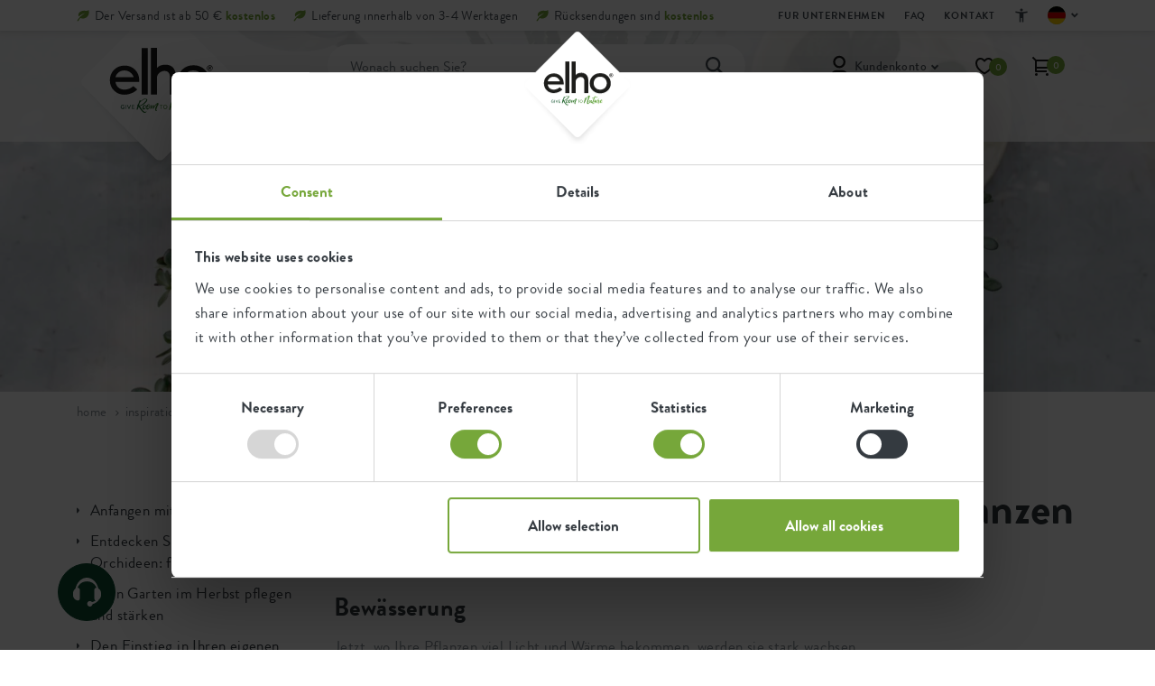

--- FILE ---
content_type: text/html; charset=utf-8
request_url: https://www.elho.com/de/inspiration/blog/zufriedene-und-gesunde-zimmerpflanzen-im-sommer/
body_size: 28773
content:
<!DOCTYPE html>
<html lang="de-DE">
<head>
    <meta charset="utf-8">
<title>Zufriedene und gesunde Zimmerpflanzen im Sommer - elho&#xAE; - Give room to nature</title>
<meta name="viewport" content="width=device-width, initial-scale=1.0, maximum-scale=5.0, user-scalable=yes" />
<meta name="description" content="Der Sommer ist da! Lange Tage, viel Sonnenschein und eine angenehme Temperatur. Mit ein wenig zus&#xE4;tzlicher Pflege und Aufmerksamkeit ist dies die Wachstumsperiode f&#xFC;r Ihre Zimmerpflanzen. In diesem Blog verrate ich meine Tipps, wie unsere gr&#xFC;nen Mitbewohner auch in einem extremen Sommer gepflegt und gesund bleiben.">
<meta name="copyright" content="GuiltyPeople & SuperBold">
<meta name="author" content="elho">
<meta property="og:site_name" content="elho&#xAE; - Give room to nature" />
<meta property="og:type" content="website" />
<meta property="og:title" content="Zufriedene und gesunde Zimmerpflanzen im Sommer - elho&#xAE; - Give room to nature" />
<meta property="og:description" content="Der Sommer ist da! Lange Tage, viel Sonnenschein und eine angenehme Temperatur. Mit ein wenig zus&#xE4;tzlicher Pflege und Aufmerksamkeit ist dies die Wachstumsperiode f&#xFC;r Ihre Zimmerpflanzen. In diesem Blog verrate ich meine Tipps, wie unsere gr&#xFC;nen Mitbewohner auch in einem extremen Sommer gepflegt und gesund bleiben." />
<meta property="og:image" content="https://www.elho.com/media/2bpjsawe/familie-spread-ws-deel-2-rechts-inzoomen-op-gieter-kopie-&#xEA;ren-p268-3.jpg?width=600&amp;v=1d90010d3681230" />
<meta property="og:url" content="https://www.elho.com/de/inspiration/blog/zufriedene-und-gesunde-zimmerpflanzen-im-sommer/" />
<meta name="apple-mobile-web-app-capable" content="yes">
<meta name="apple-mobile-web-app-status-bar-style" content="black">
<meta name="apple-mobile-web-app-title" content="elho&#xAE; - Give room to nature">
<meta name="msapplication-TileColor" content="#76a73a">
<meta name="theme-color" content="#ffffff">

<link rel="preload" href="/fonts/brandongrotesque-light-webfont.woff2?v=1" as="font" type="font/woff2" crossorigin />
<link rel="preload" href="/fonts/brandongrotesque-regular-webfont.woff2?v=1" as="font" type="font/woff2" crossorigin />
<link rel="preload" href="/fonts/brandongrotesque-medium-webfont.woff2?v=1" as="font" type="font/woff2" crossorigin />
<link rel="preload" href="/fonts/brandongrotesque-bold-webfont.woff2?v=1" as="font" type="font/woff2" crossorigin />
<link rel="preload" href="/fonts/brandongrotesque-black-webfont.woff2?v=1" as="font" type="font/woff2" crossorigin />
<link rel="preload" href="/fonts/elhosunshine2-webfont.woff2?v=1" as="font" type="font/woff2" crossorigin />

<link rel="shortcut icon" href="/favicon.ico" type="image/x-icon">
<link rel="apple-touch-icon" sizes="180x180" href="/apple-touch-icon.png">
<link rel="icon" type="image/png" sizes="32x32" href="/favicon-32x32.png">
<link rel="icon" type="image/png" sizes="16x16" href="/favicon-16x16.png">
<link rel="manifest" href="/site.webmanifest">
<link rel="mask-icon" href="/safari-pinned-tab.svg" color="#76a73a">
    <link rel="alternate" hreflang="de-DE" href="https://www.elho.com/de/inspiration/blog/zufriedene-und-gesunde-zimmerpflanzen-im-sommer/" />
<link rel="canonical" href="https://www.elho.com/de/inspiration/blog/zufriedene-und-gesunde-zimmerpflanzen-im-sommer/" />
<link rel="alternate" hreflang="de-AT" href="https://www.elho.com/de_at/inspiration/blog/zufriedene-und-gesunde-zimmerpflanzen-im-sommer/" />
<link rel="alternate" hreflang="en-AU" href="https://www.elho.com/au/inspiration/blog/happy-and-healthy-houseplants-in-summer/" />
<link rel="alternate" hreflang="en-GB" href="https://www.elho.com/en/inspiration/blog/happy-and-healthy-houseplants-in-summer/" />
<link rel="alternate" hreflang="fr-BE" href="https://www.elho.com/be_fr/inspiration/blog/des-plantes-dinterieur-heureuses-et-saines-en-ete/" />
<link rel="alternate" hreflang="fr-FR" href="https://www.elho.com/fr/inspiration/blog/des-plantes-dinterieur-heureuses-et-saines-en-ete/" />
<link rel="alternate" hreflang="nl-BE" href="https://www.elho.com/be/inspiratie/blog/blije-en-gezonde-kamerplanten-in-de-zomer/" />
<link rel="alternate" hreflang="nl-NL" href="https://www.elho.com/nl/inspiratie/blog/blije-en-gezonde-kamerplanten-in-de-zomer/" />

    <style>
        body {
            visibility: hidden;
        }

        .preload * {
            transition: none !important;
        }
    </style>
    <style>body.preload header{position:fixed}body.preload .header__image{background-color:#eee}body.preload .nav__head{height:3.4rem}header .nav__usps>div:not(:first-child),.entries__carousel>div:not(:first-child){display:none}@media(max-width:991px){body.preload .nav__main{height:6.2rem}body.preload .block__header{height:25.8rem}body.preload .entries__carousel{height:25.8rem}body.preload .widget{height:50rem}body.preload .block__banner{height:41.1rem}body.preload .block__popular{height:105.9rem}body.preload .productimages__large{height:34.5rem}}@media(min-width:992px){body.preload .nav__main{height:12.3rem}body.preload .block__header{height:69.8rem}body.product.preload .block__header{height:45rem}body.preload .entries__carousel{height:32.2rem}body.preload .widget{height:58rem}body.preload .block__banner{height:45.3rem}body.preload .block__popular{height:75.4rem}body.preload .productfilter{height:500rem}body.preload #jsProductList{height:500rem}}@font-face{font-family:'BrandonGrotesque';font-style:normal;font-weight:300;font-display:block;src:url(/fonts/brandongrotesque-light-webfont.woff2?v=wFDfgVQnT54U2UlSu53QCgE_-wk&v=1) format('woff2')}@font-face{font-family:'BrandonGrotesque';font-style:normal;font-weight:400;font-display:block;src:url(/fonts/brandongrotesque-regular-webfont.woff2?v=s8f1jo31bP4jWt-EX7H2olvMTS4&v=1) format('woff2')}@font-face{font-family:'BrandonGrotesque';font-style:normal;font-weight:500;font-display:block;src:url(/fonts/brandongrotesque-medium-webfont.woff2?v=SNwGy7JpGZweEoEq-OmuchhTde4&v=1) format('woff2')}@font-face{font-family:'BrandonGrotesque';font-style:normal;font-weight:700;font-display:block;src:url(/fonts/brandongrotesque-bold-webfont.woff2?v=pUnzRBtXMnMpz3OlRmo_mW1f05I&v=1) format('woff2')}@font-face{font-family:'BrandonGrotesque';font-style:normal;font-weight:800;font-display:block;src:url(/fonts/brandongrotesque-black-webfont.woff2?v=hpglt-bRk6kTCS5Hoj8U9QKKdgI&v=1) format('woff2')}@font-face{font-family:'ElhoSunshine2';font-style:normal;font-weight:400;font-display:block;src:url(/fonts/elhosunshine2-webfont.woff2?v=s8f1jo31bP4jWt-EX7H2olvMTS4&v=1) format('woff2')}body{font-family:'BrandonGrotesque',Arial,sans-serif;font-size:1.7rem;line-height:2.4rem;letter-spacing:.4px;color:var(--grey);height:100%;-webkit-backface-visibility:visible!important;-webkit-font-smoothing:antialiased;-moz-osx-font-smoothing:grayscale;overflow-x:hidden}.container,.row>*{padding-left:var(--bs-gutter-x);padding-right:var(--bs-gutter-x)}h1,h2,h3,h4,h5,h6{font-weight:700;color:var(--black);margin-bottom:1.5rem}a,button{text-decoration:none;box-shadow:none;outline:0;transition:var(--transition-default)}img,svg{vertical-align:middle}.block__header .header{position:relative}.header__image{position:relative;z-index:0}.header__text:before{content:"";width:100%;height:100%;position:absolute;bottom:0;left:0;opacity:.6;mix-blend-mode:multiply;background-image:radial-gradient(circle at 50% 151%,#000,rgba(0,0,0,0) 43%);z-index:0}.header__text{position:absolute;top:0;left:0;width:100%;height:100%;display:flex;flex-flow:column;justify-content:flex-end;text-align:center;padding-bottom:6rem;padding-left:3rem;padding-right:3rem;z-index:1}.header__text h1{font-size:7.2rem;line-height:4rem;font-weight:700;color:#fff}.header__text>*{position:relative;z-index:1}.header__text .h1--handwriting,.header__text .h1--handwriting-md,.header__text .h1--handwriting-sm{font-family:'ElhoSunshine2';font-weight:400;text-align:center;font-size:16rem;line-height:11rem;color:#fff;transform:translateY(3rem)}.nav__head .container{height:100%;display:flex;align-items:center}.nav__usps{list-style:none;margin:0 auto 0 0;padding:0;display:flex}.nav__usp,.nav__usp a{color:var(--grey-dark)}.nav__usp{font-size:1.4rem;line-height:2.2rem;padding-left:2rem;position:relative}.nav__usp svg{position:absolute;top:.5rem;left:0}.nav__usp span span,.nav__usp a span{color:var(--green);font-weight:700}.nav__usp,.nav__usp a{color:var(--grey-dark)}.nav__menu .nav-link{font-size:2rem;line-height:2rem;color:var(--black);padding:1.6rem 2rem 2.4rem 0!important;margin-right:4rem;font-weight:500;text-transform:lowercase;display:flex;align-items:center}</style>
    
    
    <!-- Google Tag Manager -->
<script>(function(w,d,s,l,i){
    w[l]=w[l]||[]; 
    w[l].push({'gtm.start': new Date().getTime(), event:'gtm.js'});
    var f=d.getElementsByTagName(s)[0],
    j=d.createElement(s), dl=l!='dataLayer'?'&l='+l:''; 
    j.async=true; 
    j.src='https://www.googletagmanager.com/gtm.js?id='+i+dl;
    f.parentNode.insertBefore(j,f);
    
    // Zorg dat cookies correct worden ingesteld
    window.dataLayer = window.dataLayer || [];
    window.dataLayer.push({
        'event': 'gtm.js',
        'cookie_flags': 'SameSite=None; Secure'
    });

})(window,document,'script','dataLayer','GTM-PZ9G3R6');</script>
<!-- End Google Tag Manager -->

<script async src="https://www.googleoptimize.com/optimize.js?id=OPT-WBXRLRF"></script>

<style>
.fileupload .umbraco-forms-label {
    top: -13px;
}
input[type=file]::file-selector-button {
  border: 2px solid #76a73a;
  padding: .2em .4em;
  border-radius: .2em;
  background-color: #76a73a;
  transition: 1s;
  color: #ffffff;
}


input[type=file]::file-selector-button:hover {
  background-color: #0a4a2f;
  border: 2px solid #0a4a2f;
  color: #ffffff;
}

.grecaptcha-badge {
    bottom: 80px !important;
}
a#fab-action-4 {
    background-color: white;
}
.block__form .field-validation-error {
    font-size: 1.8rem !important;
    font-weight: bold;
    background-color: #ffe2e7;
    display: block;
}
.action__sticker--yellow {
    background-color: #bb7339 !important;
}
span.widget__time {
   display:none !important;
}
.productimages__large .productitem__recycled {
    bottom: unset;
}


.productdetails h1 {
    overflow-wrap: break-word;
}


@media(max-width: 991px) {
    
    .productitem h4 {
        overflow-wrap: break-word !important;
    }
    .cartpage__right>div {
        padding-top: 10px!important;
    }
}

@media (max-width: 800px){
.nav__tool--account .dropdown-menu {
    top: 9rem!important;
}}

.cartpage__right .nav__usps {
    margin-bottom: 3px!important;
}


.proofpoints {
            display: flex;
            flex-wrap: wrap;
            justify-content: center;
            max-width: 728px;
            margin: 0 auto;
        }
        .proofpoints__item {
            display: flex;
            flex-direction: column; 
            flex: 1 1 100%;
            margin: 10px;
			align-items: center;
        }
        .proofpoints__item img {
            max-width: 165px;
            height: auto;
            
        }
        .proofpoints__item p {
            text-align: center;
        }
        @media (min-width: 600px) {
            .proofpoints__item {
                flex-direction: row;
                flex: 1 1 48%;
                align-items: center;
                margin: 10px;
            }
            .proofpoints__item img {
				max-width: 228px;
                margin-right: 20px;
                margin-bottom: 0;
            }
            .proofpoints__item p {
                text-align: left;
            }
        }
a#fab-action-2-mobile {
    display: none !important;
}
.fab-action.phone {
    display: none !important;
}
</style>
<script src="//rum-static.pingdom.net/pa-636cc485405b1d00110015d6.js" async data-cookieconsent="statistics"></script>

    <script>
        window.dataLayer = window.dataLayer || [];

        window.dataLayer.push({
            event: 'page',
            page_location: window.location.href,
            page_title: window.document.title,
            page_type: 'blogitem',
            platform_type: 'umbraco'
        });
    </script>

</head>
<body class="blogitem   --shopify-enabled        preload" data-culture="de-DE" data-currency="EUR" data-cookiebot-showadvancedsettings="Show advanced cookie settings" data-klevu-api-key="klevu-173709843905317328">
    <!-- Google Tag Manager (noscript) -->
<noscript><iframe src="https://www.googletagmanager.com/ns.html?id=GTM-PZ9G3R6"
height="0" width="0" style="display:none;visibility:hidden"></iframe></noscript>
<!-- End Google Tag Manager (noscript) -->

        <header>
<div class="nav__head">
    <div class="container">
    <ul class="nav__usps">
            <li class="nav__usp">
                    <svg width="14" height="13" viewBox="0 0 14 13" xmlns="http://www.w3.org/2000/svg">
                        <path d="M9.104 3.628C6.267 5.176 2.037 8.727.334 12.222h1.632c.455-1.123 1.401-2.52 2.14-3.279 4.658 2.082 9.56-1.541 9.56-6.301 0-.853-.167-1.743-.51-2.642-1.304 1.733-3.138.584-6.029.903-4.254.469-6.2 3.776-4.869 6.41 1.948-1.896 5.29-3.544 6.846-3.685z" fill="#76A73A" fill-rule="nonzero" />
                    </svg>

                    <span>Der Versand ist ab 50 € <span>kostenlos</span></span>
            </li>
            <li class="nav__usp">
                    <svg width="14" height="13" viewBox="0 0 14 13" xmlns="http://www.w3.org/2000/svg">
                        <path d="M9.104 3.628C6.267 5.176 2.037 8.727.334 12.222h1.632c.455-1.123 1.401-2.52 2.14-3.279 4.658 2.082 9.56-1.541 9.56-6.301 0-.853-.167-1.743-.51-2.642-1.304 1.733-3.138.584-6.029.903-4.254.469-6.2 3.776-4.869 6.41 1.948-1.896 5.29-3.544 6.846-3.685z" fill="#76A73A" fill-rule="nonzero" />
                    </svg>

                    <span>Lieferung innerhalb von 3-4 Werktagen</span>
            </li>
            <li class="nav__usp">
                    <svg width="14" height="13" viewBox="0 0 14 13" xmlns="http://www.w3.org/2000/svg">
                        <path d="M9.104 3.628C6.267 5.176 2.037 8.727.334 12.222h1.632c.455-1.123 1.401-2.52 2.14-3.279 4.658 2.082 9.56-1.541 9.56-6.301 0-.853-.167-1.743-.51-2.642-1.304 1.733-3.138.584-6.029.903-4.254.469-6.2 3.776-4.869 6.41 1.948-1.896 5.29-3.544 6.846-3.685z" fill="#76A73A" fill-rule="nonzero" />
                    </svg>

                    <span>Rücksendungen sind <span>kostenlos</span></span>
            </li>
    </ul>
            <nav class="nav__top">
                <ul class="nav__topitems">
                            <li class="nav__topitem nav-item">
                                <a class="nav-link" href="/de/fur-unternehmen/">
                                    <svg width="6" height="10" viewBox="0 0 6 10" xmlns="http://www.w3.org/2000/svg">
                                        <path d="M3.5 5.136 0 1.636l1-1 4.5 4.5-4.5 4.5-1-1z" fill="#868E96" fill-rule="nonzero" />
                                    </svg>
                                    Fur Unternehmen
                                </a>
                            </li>
                            <li class="nav__topitem nav-item">
                                <a class="nav-link" href="/de/faq/">
                                    <svg width="6" height="10" viewBox="0 0 6 10" xmlns="http://www.w3.org/2000/svg">
                                        <path d="M3.5 5.136 0 1.636l1-1 4.5 4.5-4.5 4.5-1-1z" fill="#868E96" fill-rule="nonzero" />
                                    </svg>
                                    FAQ
                                </a>
                            </li>
                            <li class="nav__topitem nav-item">
                                <a class="nav-link" href="/de/kontakt/">
                                    <svg width="6" height="10" viewBox="0 0 6 10" xmlns="http://www.w3.org/2000/svg">
                                        <path d="M3.5 5.136 0 1.636l1-1 4.5 4.5-4.5 4.5-1-1z" fill="#868E96" fill-rule="nonzero" />
                                    </svg>
                                    Kontakt
                                </a>
                            </li>

                    <li class="nav__topitem nav-item nav__topitem__accessibility js-accessibility-menu">

                        <div class="mobile">
                            <span class="nav-link">Barrierefreiheit</span>
                            <div class="dropdown-trigger">
                                <svg width="18" height="18" viewBox="0 0 18 18" fill="none" xmlns="http://www.w3.org/2000/svg">
    <g>
        <path d="M9 4.49998C8.5875 4.49998 8.23438 4.35311 7.94063 4.05936C7.64687 3.76561 7.5 3.41248 7.5 2.99998C7.5 2.58748 7.64687 2.23436 7.94063 1.94061C8.23438 1.64686 8.5875 1.49998 9 1.49998C9.4125 1.49998 9.76563 1.64686 10.0594 1.94061C10.3531 2.23436 10.5 2.58748 10.5 2.99998C10.5 3.41248 10.3531 3.76561 10.0594 4.05936C9.76563 4.35311 9.4125 4.49998 9 4.49998ZM6.75 16.5V6.74998C6 6.68748 5.2375 6.59373 4.4625 6.46873C3.6875 6.34373 2.95 6.18748 2.25 5.99998L2.625 4.49998C3.6 4.76248 4.6375 4.95311 5.7375 5.07186C6.8375 5.19061 7.925 5.24998 9 5.24998C10.075 5.24998 11.1625 5.19061 12.2625 5.07186C13.3625 4.95311 14.4 4.76248 15.375 4.49998L15.75 5.99998C15.05 6.18748 14.3125 6.34373 13.5375 6.46873C12.7625 6.59373 12 6.68748 11.25 6.74998V16.5H9.75V12H8.25V16.5H6.75Z" fill="#495057" />
    </g>
</svg>
                                <span class="link__header">Barrierefreiheit</span>
                            </div>
                            <div class="dropdown-menu ">
                                <div class="nav-item accessibility__content">
                                    <div class="nav-link">
                                        <div class="toggle__item js-high-contrast-toggle "> 
                                            <div class="left-section">
                                                <svg width="20" height="20" viewBox="0 0 20 20" fill="none" xmlns="http://www.w3.org/2000/svg">
    <g>
        <path d="M9.99996 18.3333C8.84718 18.3333 7.76385 18.1146 6.74996 17.6771C5.73607 17.2396 4.85413 16.6458 4.10413 15.8958C3.35413 15.1458 2.76038 14.2639 2.32288 13.25C1.88538 12.2361 1.66663 11.1528 1.66663 10C1.66663 8.84722 1.88538 7.76389 2.32288 6.75C2.76038 5.73611 3.35413 4.85416 4.10413 4.10416C4.85413 3.35416 5.73607 2.76041 6.74996 2.32291C7.76385 1.88541 8.84718 1.66666 9.99996 1.66666C11.1527 1.66666 12.2361 1.88541 13.25 2.32291C14.2638 2.76041 15.1458 3.35416 15.8958 4.10416C16.6458 4.85416 17.2395 5.73611 17.677 6.75C18.1145 7.76389 18.3333 8.84722 18.3333 10C18.3333 11.1528 18.1145 12.2361 17.677 13.25C17.2395 14.2639 16.6458 15.1458 15.8958 15.8958C15.1458 16.6458 14.2638 17.2396 13.25 17.6771C12.2361 18.1146 11.1527 18.3333 9.99996 18.3333ZM10.8333 16.6042C12.4861 16.3958 13.8715 15.6701 14.9895 14.4271C16.1076 13.184 16.6666 11.7083 16.6666 10C16.6666 8.29166 16.1076 6.81597 14.9895 5.57291C13.8715 4.32986 12.4861 3.60416 10.8333 3.39583V16.6042Z" fill="#1D1D1B" />
    </g>
</svg>
                                                <span>Hoher Kontrast</span>
                                            </div>
                                            <div class="toggle_options">
                                                <button class="option off active">
                                                    <svg width="16" height="16" viewBox="0 0 16 16" fill="none" xmlns="http://www.w3.org/2000/svg">
    <circle cx="8" cy="8" r="8" fill="#343A40" />
    <path d="M8 7.34567L10.2906 5.05505L10.9449 5.70938L8.65433 8L10.9449 10.2906L10.2906 10.9449L8 8.65433L5.70938 10.9449L5.05505 10.2906L7.34567 8L5.05505 5.70938L5.70938 5.05505L8 7.34567Z" fill="white" />
    <path d="M10.5682 4.77705L11.223 5.4318L11.5 5.70981L9.20981 8L11.5 10.2902L11.223 10.5682L10.5682 11.223L10.2902 11.5L8 9.20981L5.70981 11.5L5.4318 11.223L4.77705 10.5682L4.5 10.2902L6.79019 8L4.5 5.70981L4.77705 5.4318L5.4318 4.77705L5.70981 4.5L8 6.79019L10.2902 4.5L10.5682 4.77705ZM8 7.90126L5.70885 5.61011L5.61011 5.70885L7.90126 8L5.61011 10.2902L5.70885 10.3889L8 8.09874L10.2902 10.3889L10.3889 10.2902L8.09874 8L10.3889 5.70885L10.2902 5.61011L8 7.90126Z" fill="white" />
</svg>
                                                </button>
                                                <button class="option on ">
                                                    <svg width="16" height="16" viewBox="0 0 16 16" fill="none" xmlns="http://www.w3.org/2000/svg">
    <circle cx="8" cy="8" r="8" fill="#76A73A" />
    <path d="M6.50743 10.0593L10.808 5.55505L11.47 6.24787L6.50743 11.4449L3.53 8.3268L4.19155 7.63398L6.50743 10.0593Z" fill="white" />
    <path d="M11.7355 5.97015L12 6.24815L6.50773 12L6.24227 11.723L3.26454 8.60449L3 8.32649L4.19182 7.07833L4.45637 7.35634L6.50681 9.5037L10.5427 5.27705L10.8082 5L11.7355 5.97015ZM6.77227 10.3368L6.50773 10.6148L4.19091 8.18844L4.06001 8.32649L6.50681 10.8889L10.9391 6.24719L10.8073 6.11011L6.77227 10.3368Z" fill="white" />
</svg>
                                                </button>
                                            </div>
                                        </div>
                                    </div>
                                    <div class="nav-link">
                                        <div class="toggle__item js-low-in-stimulation-toggle">

                                            <div class="left-section">
                                                <svg width="20" height="20" viewBox="0 0 20 20" fill="none" xmlns="http://www.w3.org/2000/svg">

    <g>
        <path d="M8.79171 15.1667L13.1042 10H9.77087L10.375 5.27084L6.52087 10.8333H9.41671L8.79171 15.1667ZM6.66671 18.3333L7.50004 12.5H3.33337L10.8334 1.66667H12.5L11.6667 8.33334H16.6667L8.33337 18.3333H6.66671Z" fill="#1D1D1B" />
    </g>
</svg>
                                                <span>Reizarme Umgebung</span>
                                            </div>
                                            <div class="toggle_options">
                                                <button class="option off active">
                                                    <svg width="16" height="16" viewBox="0 0 16 16" fill="none" xmlns="http://www.w3.org/2000/svg">
    <circle cx="8" cy="8" r="8" fill="#343A40" />
    <path d="M8 7.34567L10.2906 5.05505L10.9449 5.70938L8.65433 8L10.9449 10.2906L10.2906 10.9449L8 8.65433L5.70938 10.9449L5.05505 10.2906L7.34567 8L5.05505 5.70938L5.70938 5.05505L8 7.34567Z" fill="white" />
    <path d="M10.5682 4.77705L11.223 5.4318L11.5 5.70981L9.20981 8L11.5 10.2902L11.223 10.5682L10.5682 11.223L10.2902 11.5L8 9.20981L5.70981 11.5L5.4318 11.223L4.77705 10.5682L4.5 10.2902L6.79019 8L4.5 5.70981L4.77705 5.4318L5.4318 4.77705L5.70981 4.5L8 6.79019L10.2902 4.5L10.5682 4.77705ZM8 7.90126L5.70885 5.61011L5.61011 5.70885L7.90126 8L5.61011 10.2902L5.70885 10.3889L8 8.09874L10.2902 10.3889L10.3889 10.2902L8.09874 8L10.3889 5.70885L10.2902 5.61011L8 7.90126Z" fill="white" />
</svg>
                                                </button>
                                                <button class="option on ">
                                                    <svg width="16" height="16" viewBox="0 0 16 16" fill="none" xmlns="http://www.w3.org/2000/svg">
    <circle cx="8" cy="8" r="8" fill="#76A73A" />
    <path d="M6.50743 10.0593L10.808 5.55505L11.47 6.24787L6.50743 11.4449L3.53 8.3268L4.19155 7.63398L6.50743 10.0593Z" fill="white" />
    <path d="M11.7355 5.97015L12 6.24815L6.50773 12L6.24227 11.723L3.26454 8.60449L3 8.32649L4.19182 7.07833L4.45637 7.35634L6.50681 9.5037L10.5427 5.27705L10.8082 5L11.7355 5.97015ZM6.77227 10.3368L6.50773 10.6148L4.19091 8.18844L4.06001 8.32649L6.50681 10.8889L10.9391 6.24719L10.8073 6.11011L6.77227 10.3368Z" fill="white" />
</svg>
                                                </button>
                                            </div>
                                        </div>
                                    </div>


                                </div>

                            </div>

                        </div>
                        <div class="desktop">
                            <a href="#" class="nav__link" aria-label="Barrierefreiheit">
                                <svg width="18" height="18" viewBox="0 0 18 18" fill="none" xmlns="http://www.w3.org/2000/svg">
    <g>
        <path d="M9 4.49998C8.5875 4.49998 8.23438 4.35311 7.94063 4.05936C7.64687 3.76561 7.5 3.41248 7.5 2.99998C7.5 2.58748 7.64687 2.23436 7.94063 1.94061C8.23438 1.64686 8.5875 1.49998 9 1.49998C9.4125 1.49998 9.76563 1.64686 10.0594 1.94061C10.3531 2.23436 10.5 2.58748 10.5 2.99998C10.5 3.41248 10.3531 3.76561 10.0594 4.05936C9.76563 4.35311 9.4125 4.49998 9 4.49998ZM6.75 16.5V6.74998C6 6.68748 5.2375 6.59373 4.4625 6.46873C3.6875 6.34373 2.95 6.18748 2.25 5.99998L2.625 4.49998C3.6 4.76248 4.6375 4.95311 5.7375 5.07186C6.8375 5.19061 7.925 5.24998 9 5.24998C10.075 5.24998 11.1625 5.19061 12.2625 5.07186C13.3625 4.95311 14.4 4.76248 15.375 4.49998L15.75 5.99998C15.05 6.18748 14.3125 6.34373 13.5375 6.46873C12.7625 6.59373 12 6.68748 11.25 6.74998V16.5H9.75V12H8.25V16.5H6.75Z" fill="#495057" />
    </g>
</svg>
                            </a>
                            <div class="nav__accessibility-menu">
                                <div class="accessibility__header">
                                    <span>Barrierefreiheit</span>
                                    <button type="button" class="button button--close js-accessibility-close">
                                        <svg width="13" height="13" viewBox="0 0 13 13" fill="none" xmlns="http://www.w3.org/2000/svg">
  <path d="M1.44996 12.9166L0.166626 11.6333L5.29996 6.49998L0.166626 1.36665L1.44996 0.083313L6.58329 5.21665L11.7166 0.083313L13 1.36665L7.86663 6.49998L13 11.6333L11.7166 12.9166L6.58329 7.78331L1.44996 12.9166Z" fill="#343A40"/>
</svg>
                                    </button>
                                </div>
                                <div class="accessibility__content">
                                    <div class="toggle__item js-high-contrast-toggle">
                                        <div class="left-section">
                                            <svg width="20" height="20" viewBox="0 0 20 20" fill="none" xmlns="http://www.w3.org/2000/svg">
    <g>
        <path d="M9.99996 18.3333C8.84718 18.3333 7.76385 18.1146 6.74996 17.6771C5.73607 17.2396 4.85413 16.6458 4.10413 15.8958C3.35413 15.1458 2.76038 14.2639 2.32288 13.25C1.88538 12.2361 1.66663 11.1528 1.66663 10C1.66663 8.84722 1.88538 7.76389 2.32288 6.75C2.76038 5.73611 3.35413 4.85416 4.10413 4.10416C4.85413 3.35416 5.73607 2.76041 6.74996 2.32291C7.76385 1.88541 8.84718 1.66666 9.99996 1.66666C11.1527 1.66666 12.2361 1.88541 13.25 2.32291C14.2638 2.76041 15.1458 3.35416 15.8958 4.10416C16.6458 4.85416 17.2395 5.73611 17.677 6.75C18.1145 7.76389 18.3333 8.84722 18.3333 10C18.3333 11.1528 18.1145 12.2361 17.677 13.25C17.2395 14.2639 16.6458 15.1458 15.8958 15.8958C15.1458 16.6458 14.2638 17.2396 13.25 17.6771C12.2361 18.1146 11.1527 18.3333 9.99996 18.3333ZM10.8333 16.6042C12.4861 16.3958 13.8715 15.6701 14.9895 14.4271C16.1076 13.184 16.6666 11.7083 16.6666 10C16.6666 8.29166 16.1076 6.81597 14.9895 5.57291C13.8715 4.32986 12.4861 3.60416 10.8333 3.39583V16.6042Z" fill="#1D1D1B" />
    </g>
</svg>
                                            <span>Hoher Kontrast</span>
                                        </div>
                                        <div class="toggle_options">
                                            <button class="option off active">
                                                <svg width="16" height="16" viewBox="0 0 16 16" fill="none" xmlns="http://www.w3.org/2000/svg">
    <circle cx="8" cy="8" r="8" fill="#343A40" />
    <path d="M8 7.34567L10.2906 5.05505L10.9449 5.70938L8.65433 8L10.9449 10.2906L10.2906 10.9449L8 8.65433L5.70938 10.9449L5.05505 10.2906L7.34567 8L5.05505 5.70938L5.70938 5.05505L8 7.34567Z" fill="white" />
    <path d="M10.5682 4.77705L11.223 5.4318L11.5 5.70981L9.20981 8L11.5 10.2902L11.223 10.5682L10.5682 11.223L10.2902 11.5L8 9.20981L5.70981 11.5L5.4318 11.223L4.77705 10.5682L4.5 10.2902L6.79019 8L4.5 5.70981L4.77705 5.4318L5.4318 4.77705L5.70981 4.5L8 6.79019L10.2902 4.5L10.5682 4.77705ZM8 7.90126L5.70885 5.61011L5.61011 5.70885L7.90126 8L5.61011 10.2902L5.70885 10.3889L8 8.09874L10.2902 10.3889L10.3889 10.2902L8.09874 8L10.3889 5.70885L10.2902 5.61011L8 7.90126Z" fill="white" />
</svg>
                                            </button>
                                            <button class="option on ">
                                                <svg width="16" height="16" viewBox="0 0 16 16" fill="none" xmlns="http://www.w3.org/2000/svg">
    <circle cx="8" cy="8" r="8" fill="#76A73A" />
    <path d="M6.50743 10.0593L10.808 5.55505L11.47 6.24787L6.50743 11.4449L3.53 8.3268L4.19155 7.63398L6.50743 10.0593Z" fill="white" />
    <path d="M11.7355 5.97015L12 6.24815L6.50773 12L6.24227 11.723L3.26454 8.60449L3 8.32649L4.19182 7.07833L4.45637 7.35634L6.50681 9.5037L10.5427 5.27705L10.8082 5L11.7355 5.97015ZM6.77227 10.3368L6.50773 10.6148L4.19091 8.18844L4.06001 8.32649L6.50681 10.8889L10.9391 6.24719L10.8073 6.11011L6.77227 10.3368Z" fill="white" />
</svg>
                                            </button>
                                        </div>
                                    </div>
                                    <div class="toggle__item js-low-in-stimulation-toggle">
                                        <div class="left-section">
                                            <svg width="20" height="20" viewBox="0 0 20 20" fill="none" xmlns="http://www.w3.org/2000/svg">

    <g>
        <path d="M8.79171 15.1667L13.1042 10H9.77087L10.375 5.27084L6.52087 10.8333H9.41671L8.79171 15.1667ZM6.66671 18.3333L7.50004 12.5H3.33337L10.8334 1.66667H12.5L11.6667 8.33334H16.6667L8.33337 18.3333H6.66671Z" fill="#1D1D1B" />
    </g>
</svg>
                                            <span>Reizarme Umgebung</span>
                                        </div>
                                        <div class="toggle_options">
                                            <button class="option off active">
                                                <svg width="16" height="16" viewBox="0 0 16 16" fill="none" xmlns="http://www.w3.org/2000/svg">
    <circle cx="8" cy="8" r="8" fill="#343A40" />
    <path d="M8 7.34567L10.2906 5.05505L10.9449 5.70938L8.65433 8L10.9449 10.2906L10.2906 10.9449L8 8.65433L5.70938 10.9449L5.05505 10.2906L7.34567 8L5.05505 5.70938L5.70938 5.05505L8 7.34567Z" fill="white" />
    <path d="M10.5682 4.77705L11.223 5.4318L11.5 5.70981L9.20981 8L11.5 10.2902L11.223 10.5682L10.5682 11.223L10.2902 11.5L8 9.20981L5.70981 11.5L5.4318 11.223L4.77705 10.5682L4.5 10.2902L6.79019 8L4.5 5.70981L4.77705 5.4318L5.4318 4.77705L5.70981 4.5L8 6.79019L10.2902 4.5L10.5682 4.77705ZM8 7.90126L5.70885 5.61011L5.61011 5.70885L7.90126 8L5.61011 10.2902L5.70885 10.3889L8 8.09874L10.2902 10.3889L10.3889 10.2902L8.09874 8L10.3889 5.70885L10.2902 5.61011L8 7.90126Z" fill="white" />
</svg>
                                            </button>
                                            <button class="option on ">
                                                <svg width="16" height="16" viewBox="0 0 16 16" fill="none" xmlns="http://www.w3.org/2000/svg">
    <circle cx="8" cy="8" r="8" fill="#76A73A" />
    <path d="M6.50743 10.0593L10.808 5.55505L11.47 6.24787L6.50743 11.4449L3.53 8.3268L4.19155 7.63398L6.50743 10.0593Z" fill="white" />
    <path d="M11.7355 5.97015L12 6.24815L6.50773 12L6.24227 11.723L3.26454 8.60449L3 8.32649L4.19182 7.07833L4.45637 7.35634L6.50681 9.5037L10.5427 5.27705L10.8082 5L11.7355 5.97015ZM6.77227 10.3368L6.50773 10.6148L4.19091 8.18844L4.06001 8.32649L6.50681 10.8889L10.9391 6.24719L10.8073 6.11011L6.77227 10.3368Z" fill="white" />
</svg>
                                            </button>
                                        </div>
                                    </div>

                                </div>
                                <div class="accessibility__footer">
                                </div>
                            </div>
                        </div>


                    </li>

                        <li class="nav-item dropdown dropdown--language">
                            <a class="nav-link dropdown-toggle" href="#" id="navbarLanguage" role="button" data-bs-toggle="dropdown" aria-expanded="false" aria-label="Language">
                                <span class="flag"><img src="/images/flag-de.svg" width="20" height="20" alt=""></span>
                                <span class="lang">
                                    Deutsch (Deutschland)
                                </span>
                                <svg width="8" height="6" viewBox="0 0 8 6" xmlns="http://www.w3.org/2000/svg" class="d-none d-lg-inline">
                                    <path d="M3.886 5.453.036 1.602 1.32.319l2.566 2.567L6.45.32l1.283 1.283z" fill="#495057" fill-rule="nonzero" />
                                </svg>
                                <svg width="8" height="14" viewBox="0 0 8 14" xmlns="http://www.w3.org/2000/svg" class="d-lg-none">
                                    <path d="M5.172 7 .222 2.05 1.636.636 8 7l-6.364 6.364L.222 11.95z" fill="#343A40" fill-rule="nonzero" />
                                </svg>
                            </a>
                            <div class="dropdown-menu dropdown-menu-end" aria-labelledby="navbarLanguage">
                                <ul>
                                            <li>
                                                <a class="dropdown-item active" href="/de/inspiration/blog/zufriedene-und-gesunde-zimmerpflanzen-im-sommer/?lswitch=de-DE">
                                                    <span class="flag"><img src="/images/flag-DE.svg" width="20" height="20" alt="" loading="lazy"></span>
Deutsch (Deutschland)                                                </a>
                                            </li>
                                            <li>
                                                <a class="dropdown-item " href="/de_at/inspiration/blog/zufriedene-und-gesunde-zimmerpflanzen-im-sommer/?lswitch=de-AT">
                                                    <span class="flag"><img src="/images/flag-AT.svg" width="20" height="20" alt="" loading="lazy"></span>
Deutsch (&#xD6;sterreich)                                                </a>
                                            </li>
                                            <li>
                                                <a class="dropdown-item " href="/au/inspiration/blog/happy-and-healthy-houseplants-in-summer/?lswitch=en-AU">
                                                    <span class="flag"><img src="/images/flag-AU.svg" width="20" height="20" alt="" loading="lazy"></span>
English (Australia)                                                </a>
                                            </li>
                                            <li>
                                                <a class="dropdown-item " href="/en/inspiration/blog/happy-and-healthy-houseplants-in-summer/?lswitch=en-GB">
                                                    <span class="flag"><img src="/images/flag-GB.svg" width="20" height="20" alt="" loading="lazy"></span>
English (United Kingdom)                                                </a>
                                            </li>
                                            <li>
                                                <a class="dropdown-item " href="/be_fr/inspiration/blog/des-plantes-dinterieur-heureuses-et-saines-en-ete/?lswitch=fr-BE">
                                                    <span class="flag"><img src="/images/flag-BE.svg" width="20" height="20" alt="" loading="lazy"></span>
fran&#xE7;ais (Belgique)                                                </a>
                                            </li>
                                            <li>
                                                <a class="dropdown-item " href="/fr/inspiration/blog/des-plantes-dinterieur-heureuses-et-saines-en-ete/?lswitch=fr-FR">
                                                    <span class="flag"><img src="/images/flag-FR.svg" width="20" height="20" alt="" loading="lazy"></span>
fran&#xE7;ais (France)                                                </a>
                                            </li>
                                            <li>
                                                <a class="dropdown-item " href="/be/inspiratie/blog/blije-en-gezonde-kamerplanten-in-de-zomer/?lswitch=nl-BE">
                                                    <span class="flag"><img src="/images/flag-BE.svg" width="20" height="20" alt="" loading="lazy"></span>
Nederlands (Belgi&#xEB;)                                                </a>
                                            </li>
                                            <li>
                                                <a class="dropdown-item " href="/nl/inspiratie/blog/blije-en-gezonde-kamerplanten-in-de-zomer/?lswitch=nl-NL">
                                                    <span class="flag"><img src="/images/flag-NL.svg" width="20" height="20" alt="" loading="lazy"></span>
Nederlands (Nederland)                                                </a>
                                            </li>
                                </ul>
                            </div>
                            <select class="js-langswitch" aria-label="Kies een taal">
                                        <option value="/de/inspiration/blog/zufriedene-und-gesunde-zimmerpflanzen-im-sommer/" selected="selected">
Deutsch (Deutschland)                                        </option>
                                        <option value="/de_at/inspiration/blog/zufriedene-und-gesunde-zimmerpflanzen-im-sommer/">
Deutsch (&#xD6;sterreich)                                        </option>
                                        <option value="/au/inspiration/blog/happy-and-healthy-houseplants-in-summer/">
English (Australia)                                        </option>
                                        <option value="/en/inspiration/blog/happy-and-healthy-houseplants-in-summer/">
English (United Kingdom)                                        </option>
                                        <option value="/be_fr/inspiration/blog/des-plantes-dinterieur-heureuses-et-saines-en-ete/">
Fran&#xE7;ais (Belgique)                                        </option>
                                        <option value="/fr/inspiration/blog/des-plantes-dinterieur-heureuses-et-saines-en-ete/">
Fran&#xE7;ais (France)                                        </option>
                                        <option value="/be/inspiratie/blog/blije-en-gezonde-kamerplanten-in-de-zomer/">
Nederlands (Belgi&#xEB;)                                        </option>
                                        <option value="/nl/inspiratie/blog/blije-en-gezonde-kamerplanten-in-de-zomer/">
Nederlands (Nederland)                                        </option>
                            </select>
                        </li>
                </ul>
            </nav>
    </div>
</div>                <a href="#" class="skipmain" tabindex="1">Spring naar hoofdinhoud</a>

<div class="nav__main">
    <nav class="navbar navbar-expand-lg">
        <div class="container">
            <div class="row">
                <div class="col-lg-3">
                    <a class="navbar-brand" href="/de/" title="Home">
                        <img src="/images/logo.svg" alt="elho" width="184" height="184" />
                    </a>
                </div>
                <div class="col-lg-9 nav__search-tools">
                    <div class="nav__quicksearch">
                        <form class="quicksearch__form" id="jsFormQuicksearch" method="get" action="/de/suchergebnis/">
                            <input class="form-control" type="text" name="q" id="jsSearchInput" placeholder="Wonach suchen Sie?
">
                            <button class="button quicksearch__search" type="submit" aria-label="Search">
                                <svg width="20" height="20" viewBox="0 0 20 20" xmlns="http://www.w3.org/2000/svg">
                                    <path d="M2.21 8.184A5.982 5.982 0 0 1 8.183 2.21a5.98 5.98 0 0 1 5.974 5.975 5.98 5.98 0 0 1-5.974 5.975A5.982 5.982 0 0 1 2.21 8.184zM8.183 0c4.513 0 8.184 3.671 8.184 8.184 0 1.858-.63 3.569-1.678 4.944l.137-.187.004.004 3.833 3.834a1.333 1.333 0 1 1-1.886 1.886l-3.833-3.834a8.155 8.155 0 0 1-4.76 1.537C3.67 16.368 0 12.697 0 8.184S3.671 0 8.184 0z" fill="#495057" fill-rule="evenodd" />
                                </svg>
                            </button>
                            <button class="button quicksearch__close" type="button" aria-label="Close">
                                <svg xmlns="http://www.w3.org/2000/svg" width="13" height="13" viewBox="0 0 12.7 12.7"><path d="M6.4,4.9,11.3,0l1.4,1.4-4.9,5,4.9,4.9-1.4,1.4L6.4,7.8l-5,4.9L0,11.3,5,6.4l-5-5L1.4,0Z" fill="#343a40" /></svg>
                            </button>
                            <div id="jsSearchAutosuggest" class="autosuggest__wrapper js-autosuggest-wrapper">
                                <div class="autosuggest__results" id="jsSearchAutosuggestResults"></div>
                            </div>
                        </form>
                    </div>
                        <ul class="nav__tools">
                            <li class="nav__tool nav__tool--quicksearch">
                                <a href="javascript:;" class="quicksearch__link" title="Zoeken">
                                    <svg width="20" height="20" viewBox="0 0 20 20" xmlns="http://www.w3.org/2000/svg">
                                        <path d="M2.21 8.184A5.982 5.982 0 0 1 8.183 2.21a5.98 5.98 0 0 1 5.974 5.975 5.98 5.98 0 0 1-5.974 5.975A5.982 5.982 0 0 1 2.21 8.184zM8.183 0c4.513 0 8.184 3.671 8.184 8.184 0 1.858-.63 3.569-1.678 4.944l.137-.187.004.004 3.833 3.834a1.333 1.333 0 1 1-1.886 1.886l-3.833-3.834a8.155 8.155 0 0 1-4.76 1.537C3.67 16.368 0 12.697 0 8.184S3.671 0 8.184 0z" fill="#1d1d1b" fill-rule="evenodd" />
                                    </svg>
                                </a>
                            </li>
                                <li class="nav__tool nav__tool--account">
                                    <a href="#" class="account__link dropdown-toggle" id="navbarAccount" role="button" data-bs-toggle="dropdown" aria-expanded="false" title="Account">
                                        <svg width="19" height="25" viewBox="0 0 19 25" xmlns="http://www.w3.org/2000/svg">
                                            <path d="M18.286 24.757H16v-2.286a3.429 3.429 0 0 0-3.429-3.428H5.714a3.429 3.429 0 0 0-3.428 3.428v2.286H0v-2.286a5.714 5.714 0 0 1 5.714-5.714h6.857a5.714 5.714 0 0 1 5.715 5.714v2.286zM9.143 14.471a6.857 6.857 0 1 1 0-13.714 6.857 6.857 0 0 1 0 13.714zm0-2.285a4.571 4.571 0 1 0 0-9.143 4.571 4.571 0 0 0 0 9.143z" fill="#1D1D1B" fill-rule="nonzero" />
                                        </svg>
                                        <em>Kundenkonto</em>
                                    </a>
                                    <div class="dropdown-menu dropdown-menu-end" aria-labelledby="navbarAccount">
                                        <ul>
                                                    <li>
                                                        <a href="https://shop-de.elho.com/account/register" target="_blank" class="button button--lg">
                                                            <svg width="15" height="20" viewBox="0 0 19 25" xmlns="http://www.w3.org/2000/svg">
                                                                <path d="M18.286 24.757H16v-2.286a3.429 3.429 0 0 0-3.429-3.428H5.714a3.429 3.429 0 0 0-3.428 3.428v2.286H0v-2.286a5.714 5.714 0 0 1 5.714-5.714h6.857a5.714 5.714 0 0 1 5.715 5.714v2.286zM9.143 14.471a6.857 6.857 0 1 1 0-13.714 6.857 6.857 0 0 1 0 13.714zm0-2.285a4.571 4.571 0 1 0 0-9.143 4.571 4.571 0 0 0 0 9.143z" fill="#ffffff" fill-rule="nonzero" />
                                                            </svg>
                                                            Mein Konto
                                                        </a>
                                                    </li>
                                                        <li>
                                                            <a href="https://shop-de.elho.com/account/login" target="_blank" class="arrow">Anmelden</a>
                                                        </li>
                                                        <li>
                                                            <a href="https://shop-de.elho.com/account/login#recover" target="_blank" class="arrow">Passwort vergessen</a>
                                                        </li>
                                                <li class="dropdown-menu--footer richtext">
                                                    <p>Haben Sie nog kein Account? <a rel="noopener" href="https://shop-de.elho.com/account/register" target="_blank">Konto erstellen</a></p>
                                                </li>
                                        </ul>
                                    </div>
                                </li>
                            <li class="nav__tool">
                                <a href="/de/wishlist/" class="wishlist__link" title="Wensenlijst">
                                    <svg width="20" height="19" viewBox="0 0 20 19" xmlns="http://www.w3.org/2000/svg">
                                        <path d="M14.5 0C17.538 0 20 2.5 20 6c0 7-7.5 11-10 12.5C7.5 17 0 13 0 6c0-3.5 2.5-6 5.5-6C7.36 0 9 1 10 2c1-1 2.64-2 4.5-2zm-3.566 15.604a26.953 26.953 0 0 0 2.42-1.701C16.335 11.533 18 8.943 18 6c0-2.36-1.537-4-3.5-4-1.076 0-2.24.57-3.086 1.414L10 4.828 8.586 3.414C7.74 2.57 6.576 2 5.5 2 3.56 2 2 3.656 2 6c0 2.944 1.666 5.533 4.645 7.903.745.592 1.54 1.145 2.421 1.7.299.189.595.37.934.572.339-.202.635-.383.934-.571z" fill="#1D1D1B" fill-rule="nonzero" />
                                    </svg>
                                    <span class="wishlist__count">0</span>
                                </a>
                            </li>

                                <li class="nav__tool nav__tool--cart js-shopify-cart">
                                    
<a href="javascript:;" class="cart__link js-button-cart dropdown-toggle" id="navbarCart" role="button" data-bs-toggle="dropdown" aria-expanded="false"
   data-domain="shop-de.elho.com"
   data-accesstoken="aae3aa5f937c22527121ccda141c5a74"
   data-shipping-costs="3.95"
   data-minimum-amount-free-shipping="50"
   data-minimum-order-amount="20" title="Winkelwagen">
    <svg width="22" height="22" viewBox="0 0 22 22" xmlns="http://www.w3.org/2000/svg">
        <path d="M4 5.414.757 2.172 2.172.757 5.414 4h15.242a1 1 0 0 1 .958 1.287l-2.4 8a1 1 0 0 1-.958.713H6v2h11v2H5a1 1 0 0 1-1-1V5.414zM6 6v6h11.512l1.8-6H6zm-.5 16a1.5 1.5 0 1 1 0-3 1.5 1.5 0 0 1 0 3zm12 0a1.5 1.5 0 1 1 0-3 1.5 1.5 0 0 1 0 3z" fill="#1D1D1B" fill-rule="nonzero" />
    </svg>
    <span class="cart__count">0</span>
</a>
                                    <div class="dropdown-menu dropdown-menu-end" id="navbarCartDropdown" aria-labelledby="navbarCart">
                                        <div class="cartmenu">
                                            <div class="cartmenu__header">
                                                <p><a href="/de/einkaufswagen/">Einkaufswagen<strong class="js-cartmenu-count"></strong></a></p>
                                                <button class="cartmenu__close js-cartmenu-close" type="button">
                                                    <span></span>
                                                    <span></span>
                                                </button>
                                            </div>
                                            <div class="cartmenu__body" id="jsCartMenu">
                                                <div class="cartmenu__items">
                                                    <div class="cartmenu__loading">
                                                        <img src="/images/preloader.svg" width="60" height="60" alt="" />
                                                    </div>
                                                </div>
                                            </div>
                                            <div class="cartmenu__mobile">
                                                <svg width="20" height="20" viewBox="0 0 20 20" xmlns="http://www.w3.org/2000/svg">
                                                    <g fill="none" fill-rule="evenodd">
                                                        <circle fill="#76A73A" cx="10" cy="10" r="10" />
                                                        <path stroke="#FFF" stroke-width=".5" fill="#FFF" fill-rule="nonzero" d="m9 11.586 4.596-4.597.707.708L9 13 5.818 9.818l.707-.707z" />
                                                    </g>
                                                </svg>
                                                <p class="richtext">
                                                    Das Produkt wurde zum Warenkorb
                                                    <a href="/de/einkaufswagen/" class="js-cart-mobile-url">Einkaufswagen</a>
                                                </p>
                                            </div>
                                        </div>
                                    </div>
                                </li>
                        </ul>
                    <button class="navbar-toggler js-navbar-toggler" type="button">
                        <span></span>
                        <span></span>
                        <span></span>
                        Menü
                    </button>
                </div>
            </div>
            <div class="row">
                <div class="col-lg-7 offset-lg-3">
                    <div class="nav__menu" id="navbarMain">
                        <div class="mmenu__header">
                            <button class="navbar-back" type="button">
                                <svg xmlns="http://www.w3.org/2000/svg" width="16" height="16" viewBox="0 0 16 15.6"><path d="M3.8,6.8H16v2H3.8l5.4,5.3L7.8,15.6,0,7.8,7.8,0,9.2,1.4Z" fill="#495057" /></svg>
                                Zurück
                            </button>
                            <div class="mmenu__title" data-default="Menü" data-sub="">Menü</div>
                            <button class="navbar-toggler js-navbar-toggler" type="button">
                                <span></span>
                                <span></span>
                                Nah dran
                            </button>
                        </div>
                        <div class="mmenu__body">
                            <div class="mmenu__col mmenu__col--1">
                                <ul class="navbar-nav navbar-nav--main">
                                    <li class="nav-item dropdown d-lg-none">
                                        <a class="nav-link dropdown-toggle" href="/de/">
                                            Home
                                        </a>
                                    </li>
<li class="nav-item dropdown ">
    <a class="nav-link dropdown-toggle" href="/de/kollektion/" id="dekollektion">
        Sortiment
            <svg width="8" height="6" viewBox="0 0 8 6" xmlns="http://www.w3.org/2000/svg">
                <path d="M3.886 5.453.036 1.602 1.32.319l2.566 2.567L6.45.32l1.283 1.283z" fill="#495057" fill-rule="nonzero" />
            </svg>
    </a>
        <div class="dropdown-trigger">
            <svg width="8" height="14" viewBox="0 0 8 14" xmlns="http://www.w3.org/2000/svg">
                <path d="M5.172 7 .222 2.05 1.636.636 8 7l-6.364 6.364L.222 11.95z" fill="#343A40" fill-rule="nonzero" />
            </svg>
        </div>
        <div class="dropdown-menu" aria-labelledby="dekollektion">
            <div class="container">
                <div class="row">
                            <div class="col-lg-3 col-xl-2 position-relative">
                                <div class="dropdown-group" id="jsDropdownGroup_23439c29-100f-4f4a-b9d4-118d62fd072e">
        <a class="dropdown-item dropdown-item--title" href="/de/kollektion/alle-producte/"><strong>Alle Produkte</strong></a>
        <hr />
            <a class="dropdown-item" href="/de/kollektion/alle-producte/">alle unsere Produkte anzeigen</a>
</div><div class="dropdown-group" id="jsDropdownGroup_df199d8b-6175-4683-8c48-eec12a8a9054">
        <a class="dropdown-item dropdown-item--title" href="/de/kollektion/draussen/"><strong>Drau&#xDF;en</strong></a>
        <hr />
            <a class="dropdown-item" href="/de/kollektion/blumentopfe/draussen/">blumentopfe</a>
            <a class="dropdown-item" href="/de/kollektion/pflanzkubel/draussen/">pflanzbehalter</a>
            <a class="dropdown-item" href="/de/kollektion/draussen/">alle Produkte f&#xFC;r drau&#xDF;en</a>
</div><div class="dropdown-group" id="jsDropdownGroup_97e314f2-b8de-4680-af0e-dd6124241bd4">
        <a class="dropdown-item dropdown-item--title" href="/de/kollektion/drinnen/"><strong>Drinnen</strong></a>
        <hr />
            <a class="dropdown-item" href="/de/kollektion/blumentopfe/drinnen/">blumentopfe</a>
            <a class="dropdown-item" href="/de/kollektion/pflanzkubel/drinnen/">pflanzbehalter</a>
            <a class="dropdown-item" href="/de/kollektion/drinnen/">alle Produkte f&#xFC;r drinnen</a>
</div><div class="dropdown-group" id="jsDropdownGroup_beb3375c-cad1-40c4-a731-4f18728bc35c">
        <a class="dropdown-item dropdown-item--title" href="/de/kollektion/balkon/"><strong>Balkon</strong></a>
        <hr />
            <a class="dropdown-item" href="/de/kollektion/blumentopfe/balkon/">blumentopfe</a>
            <a class="dropdown-item" href="/de/kollektion/pflanzkubel/balkon/">pflanzbehalter</a>
            <a class="dropdown-item" href="/de/kollektion/balkon/">alle Produkte f&#xFC;r den Balkon</a>
</div>
                            </div>
                            <div class="col-lg-3 col-xl-2 position-relative">
                                <div class="dropdown-group" id="jsDropdownGroup_990be749-4be6-4704-b04c-01fcdaa59b59">
        <a class="dropdown-item dropdown-item--title" href="/de/kollektion/blumentopfe/"><strong>Blumentopfe</strong></a>
        <hr />
            <a class="dropdown-item" href="/de/kollektion/blumentopfe/rader/">mit R&#xE4;dern</a>
            <a class="dropdown-item" href="/de/kollektion/blumentopfe/rund/">rund</a>
            <a class="dropdown-item" href="/de/kollektion/blumentopfe/eckig/">eckig</a>
            <a class="dropdown-item" href="/de/kollektion/blumentopfe/oval/">ovaal</a>
            <a class="dropdown-item" href="/de/kollektion/blumentopfe/langlich/">l&#xE4;ngliche</a>
            <a class="dropdown-item" href="/de/kollektion/blumentopfe/hangend/">h&#xE4;ngende</a>
            <a class="dropdown-item" href="/de/kollektion/blumentopfe/">alle Blumentopfe</a>
</div><div class="dropdown-group" id="jsDropdownGroup_487b6d49-8841-445a-b0ad-ed7fbee5fd90">
        <a class="dropdown-item dropdown-item--title" href="/de/kollektion/pflanzkubel/"><strong>Pflanzk&#xFC;bel</strong></a>
        <hr />
            <a class="dropdown-item" href="/de/kollektion/pflanzkubel/rader/">mit R&#xE4;dern</a>
            <a class="dropdown-item" href="/de/kollektion/pflanzkubel/rund/">rund</a>
            <a class="dropdown-item" href="/de/kollektion/pflanzkubel/eckig/">eckig</a>
            <a class="dropdown-item" href="/de/kollektion/pflanzkubel/oval/">oval</a>
            <a class="dropdown-item" href="/de/kollektion/pflanzkubel/langlich/">l&#xE4;ngliche</a>
            <a class="dropdown-item" href="/de/kollektion/pflanzkubel/hangend/">h&#xE4;ngende</a>
            <a class="dropdown-item" href="/de/kollektion/pflanzkubel/">alle Pflanzk&#xFC;bel</a>
</div>
                            </div>
                            <div class="col-lg-3 col-xl-2 position-relative">
                                <div class="dropdown-group" id="jsDropdownGroup_8e02af51-7dbb-4596-8b91-879049b2b226">
        <a class="dropdown-item dropdown-item--title" href="/de/kollektion/"><strong>Unsere Kollektionen</strong></a>
        <hr />
            <a class="dropdown-item" href="/de/kollektion/biodiversitat/">bioversit&#xE4;t</a>
            <a class="dropdown-item" href="/de/kollektion/premium/">premium</a>
            <a class="dropdown-item" href="/de/kollektion/alle-producte/">alle Kollektionen</a>
</div><div class="dropdown-group" id="jsDropdownGroup_dc0e0b69-2181-4b70-bda6-ddc84416bf90">
        <a class="dropdown-item dropdown-item--title" href="/de/kollektion/zubehor/"><strong>Pflege und Zubehor</strong></a>
        <hr />
            <a class="dropdown-item" href="/de/kollektion/giesskannen/">gie&#xDF;kannen</a>
            <a class="dropdown-item" href="/de/kollektion/regentonne/">regentonne</a>
            <a class="dropdown-item" href="/de/kollektion/zubehor/">zubeh&#xF6;r</a>
</div><div class="dropdown-group" id="jsDropdownGroup_7a0f0be9-f579-45eb-a66b-a3c8746c9e47">
        <a class="dropdown-item dropdown-item--title" href="/de/kollektion/serviceartikel/"><strong>Serviceartikel</strong></a>
        <hr />
            <a class="dropdown-item" href="/de/kollektion/serviceartikel/">Teile</a>
</div>
                                        <a href="/de/kollektion/alle-producte/" class="button button--arrow menu__button mt-auto">Alle unsere Produkte anzeigen</a>
                            </div>
                        <div class="d-none d-xl-block col-xl-5 ms-auto">
                                    <a href="/de/kollektion/premium/" class="nav__featuredlink">
                                        <div class="nav__featured" data-href="/de/kollektion/premium/">
                                            <div class="nav__featuredimage">
                                                <picture>
<source media="(min-width: 992px)" srcset="/media/gqtclopu/elho_june-split_green_web.jpg?rxy=0.44611528822055135,0.47953216374269003&width=493&height=440&v=1dc1cbf0b04d6b0&format=webp&quality=80 1x, /media/gqtclopu/elho_june-split_green_web.jpg?rxy=0.44611528822055135,0.47953216374269003&width=986&height=880&v=1dc1cbf0b04d6b0&format=webp&quality=80 2x" type="image/webp">
<source  srcset="/media/gqtclopu/elho_june-split_green_web.jpg?rxy=0.44611528822055135,0.47953216374269003&width=336&height=290&v=1dc1cbf0b04d6b0&format=webp&quality=80 1x, /media/gqtclopu/elho_june-split_green_web.jpg?rxy=0.44611528822055135,0.47953216374269003&width=672&height=580&v=1dc1cbf0b04d6b0&format=webp&quality=80 2x" type="image/webp">
<img loading="lazy" src="/media/gqtclopu/elho_june-split_green_web.jpg?rxy=0.44611528822055135,0.47953216374269003&width=493&height=440&v=1dc1cbf0b04d6b0" alt="" width="493" height="440" />
</picture>
                                            </div>
                                            <span class="button button--dark button--arrow">Premium kollektion</span>
                                        </div>
                                    </a>
                        </div>
                </div>
            </div>
        </div>
</li><li class="nav-item dropdown ">
    <a class="nav-link dropdown-toggle" href="/de/inspiration/" id="deinspiration">
        Inspiration
            <svg width="8" height="6" viewBox="0 0 8 6" xmlns="http://www.w3.org/2000/svg">
                <path d="M3.886 5.453.036 1.602 1.32.319l2.566 2.567L6.45.32l1.283 1.283z" fill="#495057" fill-rule="nonzero" />
            </svg>
    </a>
        <div class="dropdown-trigger">
            <svg width="8" height="14" viewBox="0 0 8 14" xmlns="http://www.w3.org/2000/svg">
                <path d="M5.172 7 .222 2.05 1.636.636 8 7l-6.364 6.364L.222 11.95z" fill="#343A40" fill-rule="nonzero" />
            </svg>
        </div>
        <div class="dropdown-menu" aria-labelledby="deinspiration">
            <div class="container">
                <div class="row">
                            <div class="col-lg-3 col-xl-3 position-relative">
                                <div class="dropdown-group" id="jsDropdownGroup_2b0a006f-77b5-4f2b-9c1b-a48cb0ca75c3">
        <a class="dropdown-item dropdown-item--title" href="/de/inspiration/"><strong>Ich suche Inspiration f&#xFC;r</strong></a>
        <hr />
            <a class="dropdown-item" href="/de/inspiration/raume/">R&#xE4;ume</a>
            <a class="dropdown-item" href="/de/inspiration/themen/">Themen</a>
</div><div class="dropdown-group" id="jsDropdownGroup_e4164437-ea19-4359-b62e-d377d66b851c">
        <a class="dropdown-item dropdown-item--title" href="/de/inspiration/elho/"><strong>#elho</strong></a>
        <hr />
            <a class="dropdown-item" href="/de/inspiration/elho/">inspiriere andere mit #elho</a>
</div><div class="dropdown-group" id="jsDropdownGroup_c8e6bd1a-8fe1-4a63-9686-376161efee3e">
        <a class="dropdown-item dropdown-item--title" href="/de/inspiration/pflanzeninspiration/"><strong>Pflanzen</strong></a>
        <hr />
            <a class="dropdown-item" href="/de/inspiration/pflanzeninspiration/">Pflanzeninspiration</a>
</div>
                            </div>
                            <div class="col-lg-3 col-xl-3 position-relative">
                                <div class="dropdown-group" id="jsDropdownGroup_40477287-b593-4df4-947d-4d1bc998e786">
        <a class="dropdown-item dropdown-item--title" href="/de/inspiration/shop-the-look/"><strong>Shop the look</strong></a>
        <hr />
            <a class="dropdown-item" href="https://www.elho.com/de/inspiration/shop-the-look/?filter=aussen">Au&#xDF;en</a>
            <a class="dropdown-item" href="https://www.elho.com/de/inspiration/shop-the-look/?filter=innen">Innen</a>
</div><div class="dropdown-group" id="jsDropdownGroup_ca313564-daf9-4ddc-a389-30f7952f2b55">
        <a class="dropdown-item dropdown-item--title" href="/de/inspiration/mix-and-match-pot-plant/"><strong>Pot &amp; Plant match tool</strong></a>
        <hr />
            <a class="dropdown-item" href="/de/inspiration/mix-and-match-pot-plant/">Mix and match: pot &amp; plant</a>
</div>
                            </div>
                        <div class="d-none d-xl-block col-xl-5 ms-auto">
                                <div class="nav__featured">
                                    <div class="nav__featuredimage">
                                        <picture>
<source media="(min-width: 992px)" srcset="/media/1dgofi0a/elho-haarlem-3-6-204807.jpg?rxy=0.48245614035087719,0.57331634513796725&width=493&height=440&v=1d82c1c497f8530&format=webp&quality=80 1x, /media/1dgofi0a/elho-haarlem-3-6-204807.jpg?rxy=0.48245614035087719,0.57331634513796725&width=986&height=880&v=1d82c1c497f8530&format=webp&quality=80 2x" type="image/webp">
<source  srcset="/media/1dgofi0a/elho-haarlem-3-6-204807.jpg?rxy=0.48245614035087719,0.57331634513796725&width=336&height=290&v=1d82c1c497f8530&format=webp&quality=80 1x, /media/1dgofi0a/elho-haarlem-3-6-204807.jpg?rxy=0.48245614035087719,0.57331634513796725&width=672&height=580&v=1d82c1c497f8530&format=webp&quality=80 2x" type="image/webp">
<img loading="lazy" src="/media/1dgofi0a/elho-haarlem-3-6-204807.jpg?rxy=0.48245614035087719,0.57331634513796725&width=493&height=440&v=1d82c1c497f8530" alt="" width="493" height="440" />
</picture>
                                    </div>
                                </div>
                        </div>
                </div>
            </div>
        </div>
</li><li class="nav-item dropdown ">
    <a class="nav-link dropdown-toggle" href="/de/uber-elho/" id="deuber-elho">
        &#xDC;ber elho
            <svg width="8" height="6" viewBox="0 0 8 6" xmlns="http://www.w3.org/2000/svg">
                <path d="M3.886 5.453.036 1.602 1.32.319l2.566 2.567L6.45.32l1.283 1.283z" fill="#495057" fill-rule="nonzero" />
            </svg>
    </a>
        <div class="dropdown-trigger">
            <svg width="8" height="14" viewBox="0 0 8 14" xmlns="http://www.w3.org/2000/svg">
                <path d="M5.172 7 .222 2.05 1.636.636 8 7l-6.364 6.364L.222 11.95z" fill="#343A40" fill-rule="nonzero" />
            </svg>
        </div>
        <div class="dropdown-menu" aria-labelledby="deuber-elho">
            <div class="container">
                <div class="row">
                            <div class="col-lg-3 col-xl-3 position-relative">
                                <div class="dropdown-group" id="jsDropdownGroup_62c14d39-57fa-4f18-8a1a-88de624d760c">
        <a class="dropdown-item dropdown-item--title" href="/de/uber-elho/unser-ziel/"><strong>Unser Ziel</strong></a>
        <hr />
            <a class="dropdown-item" href="/de/uber-elho/unser-ziel/">Together we give room to nature</a>
</div><div class="dropdown-group" id="jsDropdownGroup_d73cc247-5584-4ffa-b2fc-950415751257">
        <a class="dropdown-item dropdown-item--title" href="/de/uber-elho/die-schonheit-von-abfall/"><strong>Die Sch&#xF6;nheit von Abfall</strong></a>
        <hr />
            <a class="dropdown-item" href="/de/uber-elho/die-schonheit-von-abfall/">Die Sch&#xF6;nheit von Abfall</a>
</div><div class="dropdown-group" id="jsDropdownGroup_f77ac9d3-62a5-4c1d-9519-d1d5f4321ea3">
        <a class="dropdown-item dropdown-item--title" href="/de/uber-elho/unser-windrad/"><strong>Unser Windrad</strong></a>
        <hr />
            <a class="dropdown-item" href="/de/uber-elho/unser-windrad/">100% Windkraft</a>
</div><div class="dropdown-group" id="jsDropdownGroup_f40b5acf-eeee-4a49-bf6f-7a07bfcd491e">
        <a class="dropdown-item dropdown-item--title" href="/de/uber-elho/certified-b-corporation/"><strong>Certified B Corporation</strong></a>
        <hr />
            <a class="dropdown-item" href="/de/uber-elho/certified-b-corporation/">Bring nature into people&#x27;s live</a>
</div>
                            </div>
                            <div class="col-lg-3 col-xl-3 position-relative">
                                <div class="dropdown-group" id="jsDropdownGroup_431c0a14-b4f0-4538-933e-cbec092e5e27">
        <a class="dropdown-item dropdown-item--title" href="/de/uber-elho/fakten/"><strong>Fakten</strong></a>
        <hr />
            <a class="dropdown-item" href="/de/uber-elho/fakten/">Unsere Fakten</a>
</div><div class="dropdown-group" id="jsDropdownGroup_f9d999f1-57e1-4619-827c-6cc4b2216943">
        <a class="dropdown-item dropdown-item--title" href="/de/uber-elho/green-team/"><strong>Green team</strong></a>
        <hr />
            <a class="dropdown-item" href="/de/uber-elho/green-team/">Unsere gr&#xFC;nes Team</a>
</div><div class="dropdown-group" id="jsDropdownGroup_77aeaa54-911f-4de0-8875-0eea832aa813">
        <a class="dropdown-item dropdown-item--title" href="/de/uber-elho/join-the-green-team/"><strong>Join the green team</strong></a>
        <hr />
            <a class="dropdown-item" href="/de/uber-elho/join-the-green-team/">Sehen Sie sich hier unsere Stellenangebote an</a>
</div>
                            </div>
                        <div class="d-none d-xl-block col-xl-5 ms-auto">
                                <div class="nav__featured">
                                    <div class="nav__featuredimage">
                                        <picture>
<source media="(min-width: 992px)" srcset="/media/yyho24eq/815a4768-p-6-7.jpg?width=493&height=440&v=1d829732a733200&format=webp&quality=80 1x, /media/yyho24eq/815a4768-p-6-7.jpg?width=986&height=880&v=1d829732a733200&format=webp&quality=80 2x" type="image/webp">
<source  srcset="/media/yyho24eq/815a4768-p-6-7.jpg?width=336&height=290&v=1d829732a733200&format=webp&quality=80 1x, /media/yyho24eq/815a4768-p-6-7.jpg?width=672&height=580&v=1d829732a733200&format=webp&quality=80 2x" type="image/webp">
<img loading="lazy" src="/media/yyho24eq/815a4768-p-6-7.jpg?width=493&height=440&v=1d829732a733200" alt="" width="493" height="440" />
</picture>
                                    </div>
                                </div>
                        </div>
                </div>
            </div>
        </div>
</li><li class="nav-item dropdown dropdown--small">
    <a class="nav-link dropdown-toggle" href="/de/verkaufsstellen/" id="deverkaufsstellen">
        Verkaufsstellen
            <svg width="8" height="6" viewBox="0 0 8 6" xmlns="http://www.w3.org/2000/svg">
                <path d="M3.886 5.453.036 1.602 1.32.319l2.566 2.567L6.45.32l1.283 1.283z" fill="#495057" fill-rule="nonzero" />
            </svg>
    </a>
        <div class="dropdown-trigger">
            <svg width="8" height="14" viewBox="0 0 8 14" xmlns="http://www.w3.org/2000/svg">
                <path d="M5.172 7 .222 2.05 1.636.636 8 7l-6.364 6.364L.222 11.95z" fill="#343A40" fill-rule="nonzero" />
            </svg>
        </div>
        <div class="dropdown-menu" aria-labelledby="deverkaufsstellen">
            <div class="container">
                <div class="row">
                            <div class="col-lg-12 position-relative">
                                <div class="dropdown-group" id="jsDropdownGroup_ee8f8cd0-bed6-40c0-a61a-18c2818f4387">
        <a class="dropdown-item dropdown-item--title" href="/de/verkaufsstellen/ein-geschaft-in-der-nahe-finden/"><strong>Geschaft</strong></a>
        <hr />
            <a class="dropdown-item" href="/de/verkaufsstellen/ein-geschaft-in-der-nahe-finden/">Ein Gesch&#xE4;ft in der N&#xE4;he finden</a>
</div><div class="dropdown-group" id="jsDropdownGroup_57aa1a51-c713-4164-8e9e-7236762fb321">
        <a class="dropdown-item dropdown-item--title" href="/de/verkaufsstellen/unsere-online-handler/"><strong>Online-Handler</strong></a>
        <hr />
            <a class="dropdown-item" href="/de/verkaufsstellen/unsere-online-handler/">Unsere Online-H&#xE4;ndler</a>
</div>
                            </div>
                </div>
            </div>
        </div>
</li><li class="nav-item dropdown dropdown--small">
    <a class="nav-link dropdown-toggle" href="/de/kollektion/rabatt/" id="dekollektionrabatt">
        Rabatt
    </a>
</li>                                </ul>
                            </div>
                            <div class="mmenu__col mmenu__col--2">
                                <ul class="navbar-nav navbar-nav--sub">
                                </ul>
                            </div>
                            <div class="mmenu__col mmenu__col--3">
                                <ul class="navbar-nav navbar-nav--subsub">
                                </ul>
                            </div>
                        </div>
                    </div>
                </div>
            </div>
        </div>
    </nav>
</div>        </header>
        <main>
            <section class="block__header">
                <div class="container">
                    <div class="header ">
                        <div class="header__image ">
<picture>
<source media="(min-width: 992px)" srcset="/media/2bpjsawe/familie-spread-ws-deel-2-rechts-inzoomen-op-gieter-kopie-êren-p268-3.jpg?width=1440&height=450&v=1d90010d3681230&format=webp&quality=80 1x, /media/2bpjsawe/familie-spread-ws-deel-2-rechts-inzoomen-op-gieter-kopie-êren-p268-3.jpg?width=2880&height=900&v=1d90010d3681230&format=webp&quality=80 2x" type="image/webp">
<source media="(min-width: 576px)" srcset="/media/2bpjsawe/familie-spread-ws-deel-2-rechts-inzoomen-op-gieter-kopie-êren-p268-3.jpg?width=1000&height=350&v=1d90010d3681230&format=webp&quality=80 1x, /media/2bpjsawe/familie-spread-ws-deel-2-rechts-inzoomen-op-gieter-kopie-êren-p268-3.jpg?width=2000&height=700&v=1d90010d3681230&format=webp&quality=80 2x" type="image/webp">
<source  srcset="/media/2bpjsawe/familie-spread-ws-deel-2-rechts-inzoomen-op-gieter-kopie-êren-p268-3.jpg?width=375&height=350&v=1d90010d3681230&format=webp&quality=80 1x, /media/2bpjsawe/familie-spread-ws-deel-2-rechts-inzoomen-op-gieter-kopie-êren-p268-3.jpg?width=750&height=700&v=1d90010d3681230&format=webp&quality=80 2x" type="image/webp">
<img src="/media/2bpjsawe/familie-spread-ws-deel-2-rechts-inzoomen-op-gieter-kopie-êren-p268-3.jpg?width=1440&height=450&v=1d90010d3681230" alt="Zufriedene und gesunde Zimmerpflanzen im Sommer" width="1440" height="450" />
</picture>                        </div>
                            <div class="header__text ">
                            </div>

                    </div>
                </div>
            </section>

    <div class="breadcrumb">
        <div class="container">
            <nav aria-label="breadcrumb" class="breadcrumb__nav">
                <ol class="breadcrumb__items">
                        <li class="breadcrumb__item "><a href="/de/">Home</a></li>
                        <li class="breadcrumb__item "><a href="/de/inspiration/">Inspiration</a></li>
                        <li class="breadcrumb__item "><a href="/de/inspiration/blog/">Blog</a></li>
                    <li class="breadcrumb__item active" aria-current="page">Zufriedene und gesunde Zimmerpflanzen im Sommer</li>
                </ol>
            </nav>
        </div>
    </div>
    <script type="application/ld+json">
    {
      "@context": "https://schema.org",
      "@type": "BreadcrumbList",
      "itemListElement": [

                {
                    "@type": "ListItem",
                    "position": 1,
                    "name": "Home",
                    "item": "https://www.elho.com/de/"
                },
                
                {
                    "@type": "ListItem",
                    "position": 2,
                    "name": "Inspiration",
                    "item": "https://www.elho.com/de/inspiration/"
                },
                
                {
                    "@type": "ListItem",
                    "position": 3,
                    "name": "Blog",
                    "item": "https://www.elho.com/de/inspiration/blog/"
                },
                        {
        "@type": "ListItem",
        "position": 4,
        "name": "Zufriedene und gesunde Zimmerpflanzen im Sommer"
      }]
    }
    </script>
            
    <div class="contentpage">
        <div class="container">
            <div class="row justify-content-center">
                <div class="col-lg-3 order-1 order-lg-0">
                        <div class="submenu">
                            <ul class="list__arrows">
                                    <li>
                                        <a href="/de/inspiration/blog/anfangen-mit-der-vorsaat/">
                                            <svg width="4" height="7" viewBox="0 0 4 7" xmlns="http://www.w3.org/2000/svg">
                                                <path d="M0 .5c1.376.152 2.367 1.706 3.067 2.975C2.367 4.756 1.377 6.298 0 6.45V.5z" fill="#495057" fill-rule="evenodd" />
                                            </svg>
                                            Anfangen mit der Vorsaat
                                        </a>
                                    </li>
                                    <li>
                                        <a href="/de/inspiration/blog/entdecken-sie-die-magie-der-orchideen-farbenfroh-trendy/">
                                            <svg width="4" height="7" viewBox="0 0 4 7" xmlns="http://www.w3.org/2000/svg">
                                                <path d="M0 .5c1.376.152 2.367 1.706 3.067 2.975C2.367 4.756 1.377 6.298 0 6.45V.5z" fill="#495057" fill-rule="evenodd" />
                                            </svg>
                                            Entdecken Sie die Magie der Orchideen: farbenfroh &amp; trendy
                                        </a>
                                    </li>
                                    <li>
                                        <a href="/de/inspiration/blog/ihren-garten-im-herbst-pflegen-und-starken/">
                                            <svg width="4" height="7" viewBox="0 0 4 7" xmlns="http://www.w3.org/2000/svg">
                                                <path d="M0 .5c1.376.152 2.367 1.706 3.067 2.975C2.367 4.756 1.377 6.298 0 6.45V.5z" fill="#495057" fill-rule="evenodd" />
                                            </svg>
                                            Ihren Garten im Herbst pflegen und st&#xE4;rken
                                        </a>
                                    </li>
                                    <li>
                                        <a href="/de/inspiration/blog/den-einstieg-in-ihren-eigenen-gemusegarten-auch-im-spatsommer-beginnen/">
                                            <svg width="4" height="7" viewBox="0 0 4 7" xmlns="http://www.w3.org/2000/svg">
                                                <path d="M0 .5c1.376.152 2.367 1.706 3.067 2.975C2.367 4.756 1.377 6.298 0 6.45V.5z" fill="#495057" fill-rule="evenodd" />
                                            </svg>
                                            Den Einstieg in Ihren eigenen Gem&#xFC;segarten auch im Sp&#xE4;tsommer beginnen
                                        </a>
                                    </li>
                                    <li>
                                        <a href="/de/inspiration/blog/kultivieren-sie-ihren-eigenen-wunderschonen-blumenstrauss-saen-sie-ihre-blumen/">
                                            <svg width="4" height="7" viewBox="0 0 4 7" xmlns="http://www.w3.org/2000/svg">
                                                <path d="M0 .5c1.376.152 2.367 1.706 3.067 2.975C2.367 4.756 1.377 6.298 0 6.45V.5z" fill="#495057" fill-rule="evenodd" />
                                            </svg>
                                            Kultivieren Sie Ihren eigenen wundersch&#xF6;nen Blumenstrau&#xDF;: S&#xE4;en Sie Ihre Blumen
                                        </a>
                                    </li>
                                    <li>
                                        <a href="/de/inspiration/blog/nach-der-aussaat-kommt-die-ernte-nach-der-ernte-kommt-die-aussaat/">
                                            <svg width="4" height="7" viewBox="0 0 4 7" xmlns="http://www.w3.org/2000/svg">
                                                <path d="M0 .5c1.376.152 2.367 1.706 3.067 2.975C2.367 4.756 1.377 6.298 0 6.45V.5z" fill="#495057" fill-rule="evenodd" />
                                            </svg>
                                            Nach der Aussaat kommt die Ernte, nach der Ernte kommt die Aussaat
                                        </a>
                                    </li>
                                    <li>
                                        <a href="/de/inspiration/blog/3-tipps-fur-ein-schnelles-balkon-makeover/">
                                            <svg width="4" height="7" viewBox="0 0 4 7" xmlns="http://www.w3.org/2000/svg">
                                                <path d="M0 .5c1.376.152 2.367 1.706 3.067 2.975C2.367 4.756 1.377 6.298 0 6.45V.5z" fill="#495057" fill-rule="evenodd" />
                                            </svg>
                                            3 Tipps f&#xFC;r ein schnelles Balkon-Makeover
                                        </a>
                                    </li>
                                    <li>
                                        <a href="/de/inspiration/blog/entfesseln-sie-den-vertikalen-raum-ihres-balkons-mit-der-veggie-wall/">
                                            <svg width="4" height="7" viewBox="0 0 4 7" xmlns="http://www.w3.org/2000/svg">
                                                <path d="M0 .5c1.376.152 2.367 1.706 3.067 2.975C2.367 4.756 1.377 6.298 0 6.45V.5z" fill="#495057" fill-rule="evenodd" />
                                            </svg>
                                            Entfesseln sie den vertikalen raum ihres balkons mit der veggie wall
                                        </a>
                                    </li>
                                    <li>
                                        <a href="/de/inspiration/blog/vertikales-gartnern-an-ihrem-zaun-oder-auf-dem-balkon/">
                                            <svg width="4" height="7" viewBox="0 0 4 7" xmlns="http://www.w3.org/2000/svg">
                                                <path d="M0 .5c1.376.152 2.367 1.706 3.067 2.975C2.367 4.756 1.377 6.298 0 6.45V.5z" fill="#495057" fill-rule="evenodd" />
                                            </svg>
                                            Vertikales G&#xE4;rtnern an Ihrem Zaun oder auf dem Balkon
                                        </a>
                                    </li>
                                    <li>
                                        <a href="/de/inspiration/blog/stack-grow-die-optimale-tetris-wand-fur-den-anbau-von-gemuse-und-obst/">
                                            <svg width="4" height="7" viewBox="0 0 4 7" xmlns="http://www.w3.org/2000/svg">
                                                <path d="M0 .5c1.376.152 2.367 1.706 3.067 2.975C2.367 4.756 1.377 6.298 0 6.45V.5z" fill="#495057" fill-rule="evenodd" />
                                            </svg>
                                            Stack &amp; grow: die optimale &#x201E;tetris&#x201C;-wand f&#xFC;r den anbau von gem&#xFC;se und obst
                                        </a>
                                    </li>
                            </ul>
                        </div>
                </div>
                <div class="col-lg-9 col--hasblocks order-0 order-lg-1">
                    <h1>Zufriedene und gesunde Zimmerpflanzen im Sommer</h1>
                    <section class="block__text " id="">
    <div class="container">
        <div class="row " data-aos="fade-up" data-aos-delay="200">
            <div class="col-lg-9 richtext">
                <h2 class="subheading article-subheading">Bewässerung</h2>
<p>Jetzt, wo Ihre Pflanzen viel Licht und Wärme bekommen, werden sie stark wachsen. Deshalb verbrauchen sie mehr Wasser, und man merkt, dass der Boden schneller austrocknet. Zum Glück können Sie einfach etwas dagegen tun, indem Sie öfter gießen. Achten Sie aber darauf, dass Sie nicht zu viel Wasser geben, denn dann droht Wurzelfäule. Aber woher weiß man, was zu viel oder zu wenig Bewässerung ist? Es ist nicht immer einfach, aber Ihre Finger sind das beste Werkzeug für diese Aufgabe!</p>
<p>Stecken Sie Ihren Finger regelmäßig etwa 5 cm tief in die Erde, um zu fühlen, ob sie trocken oder feucht ist. Manche Pflanzen mögen es, zwischen den Wassergaben auszutrocknen, andere wiederum bevorzugen es, ständig feucht zu bleiben. In der Regel bevorzugen Pflanzen mit dicken Blättern (wie Crassula, Kalanchoe und Hoya) einen etwas trockeneren Standort, während Pflanzen mit dünnen Blättern (wie Begonia, Calathea und Fittonia) einen etwas feuchteren Standort bevorzugen.</p>
            </div>
        </div>
    </div>
</section><section class="block__images" id="">
    <div class="container">
        <div class="row">
            <div class="col-lg-9">
                    <div class="images__single">
<picture>
<source media="(min-width: 992px)" srcset="/media/4j4ngjv5/familie-spread-ws-deel-2-rechts-inzoomen-op-gieter-kopie-êren-p268-4.jpg?width=1024&height=576&v=1d90010d36923a0&format=webp&quality=80 1x, /media/4j4ngjv5/familie-spread-ws-deel-2-rechts-inzoomen-op-gieter-kopie-êren-p268-4.jpg?width=2048&height=1152&v=1d90010d36923a0&format=webp&quality=80 2x" type="image/webp">
<source  srcset="/media/4j4ngjv5/familie-spread-ws-deel-2-rechts-inzoomen-op-gieter-kopie-êren-p268-4.jpg?width=768&height=432&v=1d90010d36923a0&format=webp&quality=80 1x, /media/4j4ngjv5/familie-spread-ws-deel-2-rechts-inzoomen-op-gieter-kopie-êren-p268-4.jpg?width=1536&height=864&v=1d90010d36923a0&format=webp&quality=80 2x" type="image/webp">
<img loading="lazy" src="/media/4j4ngjv5/familie-spread-ws-deel-2-rechts-inzoomen-op-gieter-kopie-êren-p268-4.jpg?width=768&height=432&v=1d90010d36923a0" alt="" width="768" height="432" />
</picture>                    </div>
            </div>
        </div>
    </div>
</section>

<section class="block__text " id="">
    <div class="container">
        <div class="row " data-aos="fade-up" data-aos-delay="200">
            <div class="col-lg-9 richtext">
                <h2 class="subheading article-subheading">Achten Sie auf helles Sonnenlicht</h2>
<p>Pflanzen können genau wie wir einen Sonnenbrand bekommen. Einige Pflanzenarten verbrennen ein wenig schneller als andere. Im Allgemeinen können Pflanzen mit dicken Blättern mehr Sonne vertragen als Pflanzen mit dünnen Blättern. Ein verbranntes Blatt ist dauerhaft geschädigt; es wird sich nie wieder regenerieren. Deshalb ist es wichtig, sie vor der prallen Sonne zu schützen. Es gibt verschiedene Möglichkeiten, dies zu tun:</p>
<ul>
<li>Überlegen Sie genau, welche Pflanze Sie an welchen Platz stellen. Besonders vor einem nach Süden ausgerichteten Fenster müssen die Blätter oft viel Sonne aushalten. Im Sommer sind Pflanzen mit dicken Blättern, wie Sukkulenten oder Kakteen, hier am besten geeignet.</li>
<li>Ist Ihnen auch schon aufgefallen, dass die Sonne im Sommer zu hell geworden ist? Stellen Sie Ihre Pflanzen dann weiter vom Fenster entfernt auf. Dort ist die Sonneneinstrahlung weniger intensiv.</li>
<li>Ein Netzvorhang kann gut als Filter gegen die grelle Sonne dienen. Der Vorteil ist, dass man sie nur dann schließen muss, wenn die Sonne zu hell wird.</li>
<li>Sie können Ihre Fenster auch mit Spezialfolie bekleben. Dieser soll eigentlich verhindern, dass man von außen hineinschaut, funktioniert aber auch gut als Sonnenfilter.</li>
<li>In der Natur wachsen Pflanzen oft im Schatten von Bäumen. Sie können dies im Grunde nachahmen, indem Sie eine sonnenliebende Pflanze vor Ihre empfindlichen Pflanzen stellen oder hängen, damit sie das meiste direkte Sonnenlicht abbekommt.</li>
</ul>
            </div>
        </div>
    </div>
</section><section class="block__images" id="">
    <div class="container">
        <div class="row">
            <div class="col-lg-9">
                    <div class="images__single">
<picture>
<source media="(min-width: 992px)" srcset="/media/hxcd444c/indoor-brussels-roundi2-1.jpg?width=1024&height=576&v=1d90010d36aaa40&format=webp&quality=80 1x, /media/hxcd444c/indoor-brussels-roundi2-1.jpg?width=2048&height=1152&v=1d90010d36aaa40&format=webp&quality=80 2x" type="image/webp">
<source  srcset="/media/hxcd444c/indoor-brussels-roundi2-1.jpg?width=768&height=432&v=1d90010d36aaa40&format=webp&quality=80 1x, /media/hxcd444c/indoor-brussels-roundi2-1.jpg?width=1536&height=864&v=1d90010d36aaa40&format=webp&quality=80 2x" type="image/webp">
<img loading="lazy" src="/media/hxcd444c/indoor-brussels-roundi2-1.jpg?width=768&height=432&v=1d90010d36aaa40" alt="" width="768" height="432" />
</picture>                    </div>
            </div>
        </div>
    </div>
</section>

<section class="block__text " id="">
    <div class="container">
        <div class="row " data-aos="fade-up" data-aos-delay="200">
            <div class="col-lg-9 richtext">
                <h2 class="subheading article-subheading">Regenschauer</h2>
<p>Die Hitze kann dazu führen, dass die Pflanzen von Zeit zu Zeit schlapp werden. Ausreichende Bewässerung hilft, aber auch eine frische Dusche tut ihnen gut. Wenn es warm ist, verdunstet eine Pflanze viel Wasser über ihre Blätter, eine Art Schweiß. In der Natur bekommen sie ab und zu eine Dusche, und nach einer solchen sehen die Blätter wieder frisch aus. Es mag mühsam sein, vor allem, wenn Sie eine große Sammlung haben, aber bei Regen werden Ihre Pflanzen gerne rausgestellt! Natürlich können Sie Ihre Pflanzen auch öfter mit einem Pflanzensprüher besprühen oder sie unter die Dusche stellen, aber nichts geht über eine frische Sommerdusche. Die Blätter sind nicht nur erfrischt, sondern werden durch die Beregnung oder den Regen auch saubergespült. Ein sauberes Blatt sorgt für eine bessere Lichtaufnahme und damit für einen besseren Pflanzenwuchs.</p>
<p>Eine lustige Tatsache: Es wird oft behauptet, dass sich Pflanzen verbrennen können, wenn man sie in der prallen Sonne besprüht, weil die Wassertropfen wie eine Lupe wirken würden. Dies scheint ein Mythos zu sein. Untersuchungen zeigen, dass der Lupeneffekt nicht stark genug ist, um Verbrennungen zu verursachen. Um ehrlich zu sein, bevorzuge ich es im Moment, auf Nummer sicher zu gehen und meine Pflanzen nicht zu besprühen, wenn sie in voller Sonne stehen.</p>
<h2 class="subheading article-subheading">Nach draußen</h2>
<p>Zimmerpflanzen können im Sommer problemlos ins Freie gestellt werden. Mein großer Kaktus zum Beispiel zieht jedes Frühjahr in den Garten um. Im Prinzip kann jede Zimmerpflanze im Sommer nach draußen, aber auch hier gilt, dass nicht jede Art die gleiche Menge an direktem Sonnenlicht verträgt. Es ist immer wichtig, dass sie sich an das (Sonnen-)Licht gewöhnen, denn das Außenlicht ist viel intensiver als das Innenlicht.</p>
<p>Ein weiterer Vorteil ist, dass sich die kleinen Schädlinge, wenn Sie ein Problem mit einem Schädling in Ihrer Pflanze haben, draußen oft weniger schnell entwickeln. Sobald es warm genug ist, stelle ich die Pflanzen, an denen ich Wollläuse entdecke, an einen geschützten Ort im Garten.</p>
<h2 class="subheading article-subheading">Ernährung</h2>
<p>Jetzt, wo Ihre Pflanzen so schön wachsen, können sie ein wenig zusätzliche Nahrung gebrauchen. Schnelles Wachstum bedeutet auch, dass mehr Nährstoffe benötigt werden, wie z. B. bestimmte Mineralien, die die Pflanze auf natürliche Weise aus dem Boden zieht. Diese Mineralien sorgen u. a. für die Bildung von Blüten, schönen grünen Blättern und gesunden Wurzeln. Ich verwende für Zimmerpflanzen immer Flüssigfutter und halte mich an die auf der Verpackung angegebene Dosierung.</p>
<h2 class="subheading article-subheading">Sehen Sie sich Ihre Pflanze an</h2>
<p>Mein letzter und bester Tipp, der eigentlich für jede Jahreszeit gilt: Schauen Sie sich Ihre Pflanze genau an und stecken Sie regelmäßig den Finger in die Erde. Sehen Sie zum Beispiel, dass das Blatt ein wenig schlaff ist? Dann fühlen Sie einfach den Boden. Wenn er trocken ist, können Sie ihn gießen. Wenn die Erde noch feucht oder sogar nass ist, haben Sie vielleicht zu viel Wasser gegeben oder der Standort ist zu warm für Ihre Zimmerpflanze. Siehst du beschädigte Stellen auf dem Blatt? Das könnte verbrannt werden. Sorgen Sie dafür, dass Ihre Pflanze weniger direktes Sonnenlicht abbekommt. Es wird einige Zeit dauern, aber irgendwann werden Sie sehen, was Ihre Pflanze braucht.</p>
            </div>
        </div>
    </div>
</section><section class="block__images" id="">
    <div class="container">
        <div class="row">
            <div class="col-lg-9">
                    <div class="images__single">
<picture>
<source media="(min-width: 992px)" srcset="/media/dwrpdrc0/brussels-sprayer-white-bijgesneden.jpg?width=1024&height=576&v=1d90010d36b1f70&format=webp&quality=80 1x, /media/dwrpdrc0/brussels-sprayer-white-bijgesneden.jpg?width=2048&height=1152&v=1d90010d36b1f70&format=webp&quality=80 2x" type="image/webp">
<source  srcset="/media/dwrpdrc0/brussels-sprayer-white-bijgesneden.jpg?width=768&height=432&v=1d90010d36b1f70&format=webp&quality=80 1x, /media/dwrpdrc0/brussels-sprayer-white-bijgesneden.jpg?width=1536&height=864&v=1d90010d36b1f70&format=webp&quality=80 2x" type="image/webp">
<img loading="lazy" src="/media/dwrpdrc0/brussels-sprayer-white-bijgesneden.jpg?width=768&height=432&v=1d90010d36b1f70" alt="" width="768" height="432" />
</picture>                    </div>
            </div>
        </div>
    </div>
</section>

<section class="block__text " id="">
    <div class="container">
        <div class="row " data-aos="fade-up" data-aos-delay="200">
            <div class="col-lg-9 richtext">
                <p>Ich hoffe, dass ich Ihnen mit diesem Blog einige Tipps geben konnte, wie Sie Ihre Pflanzen in dieser Jahreszeit gesund und glücklich halten können. Bis dahin wünsche ich Ihnen viel Spaß beim Wachsen Ihres eigenen urbanen Dschungels!</p>
<h2 class="subheading article-subheading">Wer ist Urbanjungling?</h2>
<div class="intro-text">Ans, besser bekannt als Urbanjungling, ist heute Experte auf dem Gebiet der Zimmerpflanzen. Aber auch sie wurde ohne grünen Daumen geboren! Sie lebt in einem Großstadtdschungel voller pinker Töpfe und nimmt dich auf <a href="https://www.urbanjungling.com/">ihrem Blog</a> und <a href="https://www.instagram.com/urbanjungling/">Instagram-Account</a> in ihre grünen Erlebnisse mit. Von grundlegenden Pflanzentipps bis hin zu Schnittversuchen, von Erfolgen bis Misserfolgen ist alles abgedeckt. Und mit ihren Tipps bekommst auch du deinen grünen Daumen!</div>
            </div>
        </div>
    </div>
</section><section class="block__images" id="">
    <div class="container">
        <div class="row">
            <div class="col-lg-9">
                    <div class="images__single">
<picture>
<source media="(min-width: 992px)" srcset="/media/jbxl3frt/ans-urban-jungling.jpg?width=1024&height=576&v=1d90010d36c30e0&format=webp&quality=80 1x, /media/jbxl3frt/ans-urban-jungling.jpg?width=2048&height=1152&v=1d90010d36c30e0&format=webp&quality=80 2x" type="image/webp">
<source  srcset="/media/jbxl3frt/ans-urban-jungling.jpg?width=768&height=432&v=1d90010d36c30e0&format=webp&quality=80 1x, /media/jbxl3frt/ans-urban-jungling.jpg?width=1536&height=864&v=1d90010d36c30e0&format=webp&quality=80 2x" type="image/webp">
<img loading="lazy" src="/media/jbxl3frt/ans-urban-jungling.jpg?width=768&height=432&v=1d90010d36c30e0" alt="" width="768" height="432" />
</picture>                    </div>
            </div>
        </div>
    </div>
</section>


                </div>
            </div>
        </div>
    </div>

        </main>

<footer>
    <div class="footer__top">
        <div class="container">
            <div class="row">
                            <div class="col-lg-2">
                                <div class="dropdown-group" id="jsDropdownGroup_32581e21-cb7d-4297-a140-a63df66d94f5">
        <a class="dropdown-item dropdown-item--title" href="/de/kollektion/"><strong>Kollektion</strong></a>
        <hr />
            <a class="dropdown-item" href="/de/kollektion/drinnen/">Drinnen</a>
            <a class="dropdown-item" href="/de/kollektion/draussen/">Draussen</a>
            <a class="dropdown-item" href="/de/kollektion/balkon/">Balkon</a>
            <a class="dropdown-item" href="/de/kollektion/regentonne/">Regentonne</a>
            <a class="dropdown-item" href="/de/kollektion/serviceartikel/">Serviceartikel</a>
</div>
                            </div>
                            <div class="col-lg-2">
                                <div class="dropdown-group" id="jsDropdownGroup_24324f63-90b1-44ab-8515-0e8d18b965dd">
        <a class="dropdown-item dropdown-item--title" href="/de/uber-elho/"><strong>Uber elho</strong></a>
        <hr />
            <a class="dropdown-item" href="/de/uber-elho/unser-ziel/">Unser Ziel</a>
            <a class="dropdown-item" href="/de/uber-elho/green-team/">Green team</a>
            <a class="dropdown-item" href="/de/uber-elho/join-the-green-team/">Join the green team</a>
            <a class="dropdown-item" href="/de/uber-elho/certified-b-corporation/">Certified B Corporation</a>
</div>
                            </div>
                            <div class="col-lg-2">
                                <div class="dropdown-group" id="jsDropdownGroup_eabbe72c-6726-40b7-8c84-40389b227f7f">
        <a class="dropdown-item dropdown-item--title" href="/de/kontakt/"><strong>Kontakt</strong></a>
        <hr />
            <a class="dropdown-item" href="/de/faq/">FAQ</a>
            <a class="dropdown-item" href="/de/fur-unternehmen/">Fur Unternehmen</a>
            <a class="dropdown-item" href="/de/barrierefreiheit/">Barrierefreiheit</a>
</div>
                            </div>
                <div class="col-lg-6 ms-auto col--newsletter">
                        <strong class="d-none d-lg-block">social media</strong>
                        <hr class="d-none d-lg-block" />
                    <div class="socialmedia">
                        <strong class="d-lg-none">social media</strong>
                        <ul class="socialmedia__items ">
                                    <li class="socialmedia__item">
                                        <a href="https://www.facebook.com/elho/" target="_blank" title="Facebook">
                                                <svg width="34" height="35" viewBox="0 0 34 35" xmlns="http://www.w3.org/2000/svg">
                                                    <g transform="translate(0 .5)" fill="none" fill-rule="evenodd">
                                                        <ellipse fill="#868E96" cx="16.859" cy="17" rx="16.859" ry="17" />
                                                        <path d="M18.416 18.177h1.945l.778-3.139h-2.723V13.47c0-.808 0-1.569 1.556-1.569h1.167V9.264a21.737 21.737 0 0 0-2.223-.11c-2.113 0-3.613 1.3-3.613 3.688v2.196H12.97v3.139h2.334v6.67h3.113v-6.67z" fill="#FFF" fill-rule="nonzero" />
                                                    </g>
                                                </svg>
                                        </a>
                                    </li>
                                    <li class="socialmedia__item">
                                        <a href="https://www.instagram.com/elho.world/" target="_blank" title="Instagram">
                                                <svg width="34" height="35" viewBox="0 0 34 35" xmlns="http://www.w3.org/2000/svg">
                                                    <g transform="translate(.094 .5)" fill="none" fill-rule="evenodd">
                                                        <ellipse fill="#868E96" cx="16.859" cy="17" rx="16.859" ry="17" />
                                                        <path d="M16.86 9.154c2.114 0 2.377.008 3.207.047.829.04 1.393.17 1.89.365.513.2.945.469 1.378.904.396.393.702.867.897 1.39.192.5.323 1.07.362 1.906.037.836.047 1.102.047 3.234 0 2.132-.008 2.398-.047 3.234-.039.836-.17 1.405-.362 1.905a3.835 3.835 0 0 1-.897 1.39c-.39.4-.86.708-1.379.905-.496.194-1.06.326-1.89.365-.829.037-1.092.047-3.207.047-2.114 0-2.378-.008-3.207-.047-.829-.04-1.393-.171-1.89-.365a3.802 3.802 0 0 1-1.378-.904 3.851 3.851 0 0 1-.897-1.39c-.193-.5-.323-1.07-.362-1.906-.037-.836-.047-1.102-.047-3.234 0-2.132.008-2.398.047-3.234.039-.837.169-1.405.362-1.905.194-.524.5-.999.897-1.39.389-.4.86-.709 1.379-.905.496-.195 1.06-.326 1.889-.365.83-.037 1.093-.047 3.207-.047zm0 3.923c-2.15 0-3.891 1.756-3.891 3.923s1.742 3.923 3.89 3.923c2.15 0 3.891-1.756 3.891-3.923s-1.742-3.923-3.89-3.923zm5.057-.196a.977.977 0 0 0-.972-.981.977.977 0 0 0-.973.98c0 .542.435.982.973.982.537 0 .972-.44.972-.981zm-5.058 1.765A2.344 2.344 0 0 1 19.194 17c0 1.3-1.045 2.354-2.335 2.354A2.344 2.344 0 0 1 14.525 17c0-1.3 1.045-2.354 2.334-2.354z" fill="#FFF" fill-rule="nonzero" />
                                                    </g>
                                                </svg>
                                        </a>
                                    </li>
                                    <li class="socialmedia__item">
                                        <a href="https://www.youtube.com/user/weareelho" target="_blank" title="YouTube">
                                                <svg width="34" height="35" viewBox="0 0 34 35" xmlns="http://www.w3.org/2000/svg">
                                                    <g transform="translate(.188 .5)" fill="none" fill-rule="evenodd">
                                                        <ellipse fill="#868E96" cx="16.859" cy="17" rx="16.859" ry="17" />
                                                        <path d="M24.285 12.503c.356 1.457.356 4.497.356 4.497s0 3.04-.356 4.497c-.198.805-.776 1.438-1.508 1.652-1.33.39-5.918.39-5.918.39s-4.585 0-5.917-.39c-.736-.217-1.313-.85-1.508-1.652C9.078 20.04 9.078 17 9.078 17s0-3.04.356-4.497c.197-.805.776-1.438 1.508-1.652 1.332-.39 5.917-.39 5.917-.39s4.588 0 5.918.39c.735.217 1.313.85 1.508 1.652zm-8.982 7.358L19.972 17l-4.669-2.86v5.72z" fill="#FFF" fill-rule="nonzero" />
                                                    </g>
                                                </svg>
                                        </a>
                                    </li>
                                    <li class="socialmedia__item">
                                        <a href="https://www.pinterest.com/elho/" target="_blank" title="Pinterest">
                                                <svg width="34" height="35" viewBox="0 0 34 35" xmlns="http://www.w3.org/2000/svg">
                                                    <g transform="translate(.281 .5)" fill="none" fill-rule="evenodd">
                                                        <ellipse fill="#868E96" cx="16.859" cy="17" rx="16.859" ry="17" />
                                                        <path d="M17.923 9.228c-3.85-.534-7.5 1.877-8.553 5.649-1.052 3.772.815 7.748 4.376 9.317a6.135 6.135 0 0 1 .127-1.799c.144-.658 1.009-4.286 1.009-4.286a2.954 2.954 0 0 1-.253-1.237c0-1.165.667-2.035 1.497-2.035.301-.004.59.124.79.351.2.227.293.531.254.832 0 .707-.45 1.775-.685 2.778a1.22 1.22 0 0 0 .235 1.066c.242.298.61.462.99.443 1.477 0 2.467-1.908 2.467-4.16 0-1.725-1.133-3.018-3.223-3.018a3.676 3.676 0 0 0-2.718 1.05 3.74 3.74 0 0 0-1.118 2.71c-.023.56.156 1.11.504 1.546.133.1.185.278.126.435-.036.144-.126.489-.162.615a.278.278 0 0 1-.148.2.273.273 0 0 1-.249 0c-1.077-.435-1.584-1.63-1.584-2.994 0-2.234 1.855-4.908 5.566-4.908 2.954 0 4.918 2.179 4.918 4.509 0 3.067-1.694 5.373-4.197 5.373a2.22 2.22 0 0 1-1.91-.978s-.45 1.817-.538 2.16a6.32 6.32 0 0 1-.793 1.673 7.74 7.74 0 0 0 7.718-1.97 7.87 7.87 0 0 0 2.274-5.552c-.002-3.918-2.87-7.234-6.718-7.77h-.002z" fill="#FFF" fill-rule="nonzero" />
                                                    </g>
                                                </svg>
                                        </a>
                                    </li>
                                    <li class="socialmedia__item">
                                        <a href="https://www.tiktok.com/@elho.nederland" target="_blank" title="TikTok">
                                                <svg width="34" height="35" xmlns="http://www.w3.org/2000/svg" version="1.1" viewBox="0 0 34 35">
                                                    <ellipse cx="17" cy="17.5" rx="16.9" ry="17" fill="#868E96" />
                                                    <path fill="#ffffff" d="M24,15.9c0,.1,0,.2-.2.2-.5,0-.9,0-1.4-.2-.8-.2-1.5-.5-2.2-.9,0,0,0,0-.1,0,0,0,0,0,0,.1,0,1.8,0,3.6,0,5.4,0,1.3-.4,2.4-1.2,3.3-.9,1-2,1.6-3.3,1.8-1,.1-2,0-2.9-.5-.1,0-.3-.2-.4-.3,0,0,0,0-.1-.1,0,0-.2-.1-.3-.2-.8-.7-1.4-1.5-1.7-2.5-.1-.3-.2-.7-.2-1.1,0-.3,0-.5,0-.8,0-.6.2-1.2.4-1.7.3-.6.6-1.1,1.1-1.5.5-.5,1.1-.9,1.8-1.2.4-.2.9-.3,1.4-.3.3,0,.7,0,1,0,0,0,0,0,0,0,0,.2,0,.4,0,.6,0,0,0,1.4,0,2.1s0,0,0,0c0,0,0,0,0,0-.2,0-.4,0-.5,0-.3,0-.6,0-.8.1-.9.3-1.4,1-1.5,1.9-.1.9.3,1.7,1,2.2,0,0,.1,0,.2.1,0,0,0,0,0,0,.2,0,.4.1.5.2.6.1,1.2,0,1.7-.3.6-.4,1-.9,1.1-1.6,0-.1,0-.3,0-.4,0-3.6,0-7.2,0-10.8,0-.2,0-.1.1-.1h2.5c0,0,0,0,0,0,0,.2,0,.6,0,.7.4,1.8,2.5,2.9,3.1,3,.2,0,.4,0,.5,0,0,0,0,0,0,0,0,.2,0,1.9,0,2.5Z" />
                                                </svg>
                                        </a>
                                    </li>
                        </ul>
                    </div>
                </div>
            </div>
        </div>
    </div>
    <div class="footer__sub">
        <div class="container">
            <div class="row">
                <div class="col-xl-5">
                        <ul class="footer__subitems">
                                <li class="footer__subitem">
                                    <a href="/de/disclaimer/">Disclaimer</a>
                                </li>
                                <li class="footer__subitem">
                                    <a href="/de/datenschutzerklarung/">Privacy statement</a>
                                </li>
                                <li class="footer__subitem">
                                    <a href="/de/allgemeine-geschaftsbedingungen/">Allgemeine gesch&#xE4;ftsbedingungen</a>
                                </li>
                        </ul>
                </div>
                <div class="col-xl-2">
        <div>
            <a href="https://www.bcorporation.net/" title="B Corporation">
                <div>
                    <img src="/media/iz0krfgv/logo-certified.svg" width="31" height="53" alt="" />
                </div>
            </a>
        </div>

                  </div>
                <div class="col-xl-5">
                    <a href="/de/">
                        <svg width="84" height="39" viewBox="0 0 84 39" xmlns="http://www.w3.org/2000/svg" loading="lazy">
                            <path d="M33.546.56v37.524h5.033v-14.41c.362-2.08 2.17-3.327 2.984-3.803.934-.534 1.899-.832 2.954-.832 3.285 0 4.55 2.11 4.55 4.962v14.083h4.853v-13.43c0-2.733-.301-4.783-.934-6.179-.603-1.396-1.567-2.466-2.833-3.268-1.266-.773-2.713-1.159-4.31-1.189-3.014-.059-5.365.595-7.294 2.555V.5h-5.003v.06zM25.95 38.083h5.034V.559H25.95v37.525zM59.255 17.91c-2.441 2.288-3.647 5.17-3.647 8.617 0 3.416 1.206 6.269 3.617 8.556 2.411 2.288 5.395 3.417 8.982 3.417 3.707 0 6.781-1.129 9.222-3.357 2.442-2.258 3.678-5.08 3.678-8.468 0-3.506-1.206-6.417-3.617-8.735-2.411-2.317-5.425-3.476-9.072-3.476-3.677 0-6.722 1.159-9.163 3.446zm3.376 14.083c-1.477-1.426-2.23-3.268-2.23-5.526s.723-4.13 2.17-5.615c1.446-1.456 3.315-2.199 5.575-2.199 2.321 0 4.28.743 5.817 2.199 1.538 1.456 2.321 3.327 2.321 5.556 0 2.258-.753 4.1-2.23 5.556-1.477 1.455-3.376 2.169-5.697 2.169-2.32 0-4.25-.714-5.726-2.14zm17.36-16.816c-.452.446-.693 1.01-.693 1.575 0 .653.241 1.248.693 1.693.422.446.995.684 1.598.684.663 0 1.236-.238 1.688-.684.452-.445.723-1.01.723-1.664 0-1.277-1.025-2.317-2.35-2.317-.634.06-1.207.267-1.659.713zm-.24 1.634c0-1.07.813-1.872 1.898-1.872s1.929.803 1.929 1.872c0 1.07-.874 1.902-1.929 1.902a1.884 1.884 0 0 1-1.899-1.902zM3.435 18.118C1.146 20.376 0 23.17 0 26.527c0 3.327 1.145 6.12 3.406 8.348 2.26 2.229 5.093 3.328 8.47 3.328 3.495 0 7.655-1.515 9.975-3.684.181-.178.362-.386.543-.565l-3.285-2.703c-.09.089-.181.208-.272.297-1.416 1.456-4.55 2.585-6.811 2.585-2.26 0-4.1-.714-5.546-2.14-1.025-1.01-1.658-2.674-1.959-4.13h19.41c.06-.505.09-.653.09-1.218 0-3.416-1.145-6.269-3.405-8.527-2.26-2.258-5.124-3.387-8.53-3.387-3.496.03-6.36 1.13-8.65 3.387zm2.984 2.764c1.386-1.456 3.195-2.199 5.395-2.199 2.26 0 4.129.743 5.606 2.199 1.055 1.04 1.748 2.287 2.05 3.297H4.52c.271-1.04.904-2.258 1.899-3.297zm74.265-5.348v2.555h.602v-1.01h.272l.482 1.01h.693l-.573-1.1c.362-.148.543-.356.543-.683 0-.475-.392-.772-1.115-.772h-.904zm.633.505h.27c.362 0 .483.089.483.297s-.15.327-.452.327h-.332v-.624h.03z" fill="#495057" fill-rule="nonzero" />
                        </svg>
                    </a>
                </div>
            </div>
        </div>
    </div>
</footer>    <button type="button" class="button button--top js-button-top" title="Terug naar boven">
        <svg xmlns="http://www.w3.org/2000/svg" width="18" height="25" viewBox="0 0 18 25"><g fill="none" fill-rule="evenodd" stroke-linecap="round" stroke-linejoin="round"><g stroke="#FFF" stroke-width="2"><path d="M3 20L3 10 13 10" transform="translate(-1316 -73) translate(1299 57)translate(18 17) rotate(45 8 15)"></path><path d="M3 13L3 3 13 3" transform="translate(-1316 -73) translate(1299 57) translate(18 17) rotate(45 8 8)"></path></g></g></svg>
    </button>
    <div id="jsCartPopupWrapper" class="cartpopup__back">
        <div id="jsCartPopup" class="cartpopup"></div>
        <button type="button" class="js-cartpopup-close" aria-label="Close"></button>
    </div>
    <script type="text/javascript" src="/js/base.js?v=hlsL_-oOtbXFURwOP0efLVcF6nM" data-cookieconsent="ignore"></script>
    
    <script type="application/ld+json">
    {
      "@context": "https://schema.org",
      "@type": "NewsArticle",
      "headline": "Zufriedene und gesunde Zimmerpflanzen im Sommer",
      "image": [
        "https://www.elho.com/media/2bpjsawe/familie-spread-ws-deel-2-rechts-inzoomen-op-gieter-kopie-&#xEA;ren-p268-3.jpg?width=1200"
       ],
      "datePublished": "2021-08-12T00:00:00.0000000Z",
      "dateModified": "2022-03-27T13:02:49.2330000Z",
      "author": []
    }
    </script>

    
    <link rel="stylesheet" href="/css/base.css?v=6My09Yv9V5kFm-Rr4_aOCSOQgOk" />
    

    
        <script src="https://selfservice.robinhq.com/external/robin/y2lf971b.js" async type="text/javascript"></script>
        <div class="fab-wrapper tower">
            <input id="fabCheckbox" type="checkbox" class="fab-checkbox">
            <label class="fab" id="fabTab" for="fabCheckbox">
                <span class="custom-fab-dot dot-1"></span>
                <span class="custom-fab-dot dot-2"></span>
                <span class="custom-fab-dot dot-3"></span>
            </label>
            <div class="fab-tower">
                <a href="javascript:void(0)" target="_blank" onclick="uncheckFabCheckbox();" class="fab-action fab-action-1 messenger" id="fab-action-1"></a>
                <a href="javascript:void(0)" onclick="uncheckFabCheckbox();" class="fab-action fab-action-2 phone mobile" id="fab-action-2-mobile"></a>
                <a href="javascript:void(0)" onclick="__robin.show('phone'); uncheckFabCheckbox(); addCustomCloseWidgetButton();" class="fab-action fab-action-2 phone desktop" id="fab-action-2-desktop"></a>
                <a href="javascript:void(0)" onclick="__robin.show('contact_form'); uncheckFabCheckbox(); addCustomCloseWidgetButton();" class="fab-action fab-action-3 mail" id="fab-action-3"></a>
                <a href="javascript:void(0)" onclick="" class="fab-action fab-action-4 chat" id="fab-action-4"></a>
                <a href="javascript:void(0)" class="fab-action fab-action-5 whatsApp desktop" id="fab-action-5-desktop" onclick="TB.show('whatsapp'); uncheckFabCheckbox(); addCustomCloseWidgetButton();"></a>
                <a href="javascript:void(0)" class="fab-action fab-action-5 whatsApp mobile" id="fab-action-5-mobile" target="_blank" onclick="uncheckFabCheckbox();"></a>
            </div>
        </div>

    <div class="d-none js-antiforgery">
        <input name="__RequestVerificationToken" type="hidden" value="CfDJ8H6dT-34ksROvpdza_PpavScQpyZPZmSzcHIcuNwleqYkKAx03Av3GveG68ox6IHqSMm6pvnG2QOegadPBNetTLVn30K_zD82upazTlJ2vXdh9Tb9Yk17qXF5EkxhNNxSJ16lKT-Xgelu2vCfjlNz9k" />
    </div>
</body>
</html>


--- FILE ---
content_type: text/css; charset=UTF-8
request_url: https://www.elho.com/css/base.css?v=6My09Yv9V5kFm-Rr4_aOCSOQgOk
body_size: 112400
content:
@charset "UTF-8";
/*!
 * Bootstrap v5.1.3 (https://getbootstrap.com/)
 * Copyright 2011-2021 The Bootstrap Authors
 * Copyright 2011-2021 Twitter, Inc.
 * Licensed under MIT (https://github.com/twbs/bootstrap/blob/main/LICENSE)
 */
:root{--bs-blue:#0d6efd;--bs-indigo:#6610f2;--bs-purple:#6f42c1;--bs-pink:#d63384;--bs-red:#dc3545;--bs-orange:#fd7e14;--bs-yellow:#ffc107;--bs-green:#198754;--bs-teal:#20c997;--bs-cyan:#0dcaf0;--bs-white:#fff;--bs-gray:#6c757d;--bs-gray-dark:#343a40;--bs-gray-100:#f8f9fa;--bs-gray-200:#e9ecef;--bs-gray-300:#dee2e6;--bs-gray-400:#ced4da;--bs-gray-500:#adb5bd;--bs-gray-600:#6c757d;--bs-gray-700:#495057;--bs-gray-800:#343a40;--bs-gray-900:#212529;--bs-primary:#0d6efd;--bs-secondary:#6c757d;--bs-success:#198754;--bs-info:#0dcaf0;--bs-warning:#ffc107;--bs-danger:#dc3545;--bs-light:#f8f9fa;--bs-dark:#212529;--bs-primary-rgb:13,110,253;--bs-secondary-rgb:108,117,125;--bs-success-rgb:25,135,84;--bs-info-rgb:13,202,240;--bs-warning-rgb:255,193,7;--bs-danger-rgb:220,53,69;--bs-light-rgb:248,249,250;--bs-dark-rgb:33,37,41;--bs-white-rgb:255,255,255;--bs-black-rgb:0,0,0;--bs-body-color-rgb:33,37,41;--bs-body-bg-rgb:255,255,255;--bs-font-sans-serif:system-ui,-apple-system,"Segoe UI",Roboto,"Helvetica Neue",Arial,"Noto Sans","Liberation Sans",sans-serif,"Apple Color Emoji","Segoe UI Emoji","Segoe UI Symbol","Noto Color Emoji";--bs-font-monospace:SFMono-Regular,Menlo,Monaco,Consolas,"Liberation Mono","Courier New",monospace;--bs-gradient:linear-gradient(180deg,rgba(255,255,255,.15),rgba(255,255,255,0));--bs-body-font-family:var(--bs-font-sans-serif);--bs-body-font-size:1rem;--bs-body-font-weight:400;--bs-body-line-height:1.5;--bs-body-color:#212529;--bs-body-bg:#fff}*,*::before,*::after{box-sizing:border-box}@media(prefers-reduced-motion:no-preference){:root{scroll-behavior:smooth}}body{margin:0;font-family:var(--bs-body-font-family);font-size:var(--bs-body-font-size);font-weight:var(--bs-body-font-weight);line-height:var(--bs-body-line-height);color:var(--bs-body-color);text-align:var(--bs-body-text-align);background-color:var(--bs-body-bg);-webkit-text-size-adjust:100%;-webkit-tap-highlight-color:rgba(0,0,0,0)}hr{margin:1rem 0;color:inherit;background-color:currentColor;border:0;opacity:.25}hr:not([size]){height:1px}h6,.h6,h5,.h5,h4,.h4,h3,.h3,h2,.h2,h1,.h1{margin-top:0;margin-bottom:.5rem;font-weight:500;line-height:1.2}h1,.h1{font-size:calc(1.375rem + 1.5vw)}@media(min-width:1200px){h1,.h1{font-size:2.5rem}}h2,.h2{font-size:calc(1.325rem + .9vw)}@media(min-width:1200px){h2,.h2{font-size:2rem}}h3,.h3{font-size:calc(1.3rem + .6vw)}@media(min-width:1200px){h3,.h3{font-size:1.75rem}}h4,.h4{font-size:calc(1.275rem + .3vw)}@media(min-width:1200px){h4,.h4{font-size:1.5rem}}h5,.h5{font-size:1.25rem}h6,.h6{font-size:1rem}p{margin-top:0;margin-bottom:1rem}abbr[title],abbr[data-bs-original-title]{-webkit-text-decoration:underline dotted;text-decoration:underline dotted;cursor:help;-webkit-text-decoration-skip-ink:none;text-decoration-skip-ink:none}address{margin-bottom:1rem;font-style:normal;line-height:inherit}ol,ul{padding-left:2rem}ol,ul,dl{margin-top:0;margin-bottom:1rem}ol ol,ul ul,ol ul,ul ol{margin-bottom:0}dt{font-weight:700}dd{margin-bottom:.5rem;margin-left:0}blockquote{margin:0 0 1rem}b,strong{font-weight:bolder}small,.small{font-size:.875em}mark,.mark{padding:.2em;background-color:#fcf8e3}sub,sup{position:relative;font-size:.75em;line-height:0;vertical-align:baseline}sub{bottom:-.25em}sup{top:-.5em}a{color:#0d6efd;text-decoration:underline}a:hover{color:#0a58ca}a:not([href]):not([class]),a:not([href]):not([class]):hover{color:inherit;text-decoration:none}pre,code,kbd,samp{font-family:var(--bs-font-monospace);font-size:1em;direction:ltr;unicode-bidi:bidi-override}pre{display:block;margin-top:0;margin-bottom:1rem;overflow:auto;font-size:.875em}pre code{font-size:inherit;color:inherit;word-break:normal}code{font-size:.875em;color:#d63384;word-wrap:break-word}a>code{color:inherit}kbd{padding:.2rem .4rem;font-size:.875em;color:#fff;background-color:#212529;border-radius:.2rem}kbd kbd{padding:0;font-size:1em;font-weight:700}figure{margin:0 0 1rem}img,svg{vertical-align:middle}table{caption-side:bottom;border-collapse:collapse}caption{padding-top:.5rem;padding-bottom:.5rem;color:#6c757d;text-align:left}th{text-align:inherit;text-align:-webkit-match-parent}thead,tbody,tfoot,tr,td,th{border-color:inherit;border-style:solid;border-width:0}label{display:inline-block}button{border-radius:0}button:focus:not(:focus-visible){outline:0}input,button,select,optgroup,textarea{margin:0;font-family:inherit;font-size:inherit;line-height:inherit}button,select{text-transform:none}[role=button]{cursor:pointer}select{word-wrap:normal}select:disabled{opacity:1}[list]::-webkit-calendar-picker-indicator{display:none}button,[type=button],[type=reset],[type=submit]{-webkit-appearance:button}button:not(:disabled),[type=button]:not(:disabled),[type=reset]:not(:disabled),[type=submit]:not(:disabled){cursor:pointer}::-moz-focus-inner{padding:0;border-style:none}textarea{resize:vertical}fieldset{min-width:0;padding:0;margin:0;border:0}legend{float:left;width:100%;padding:0;margin-bottom:.5rem;font-size:calc(1.275rem + .3vw);line-height:inherit}@media(min-width:1200px){legend{font-size:1.5rem}}legend+*{clear:left}::-webkit-datetime-edit-fields-wrapper,::-webkit-datetime-edit-text,::-webkit-datetime-edit-minute,::-webkit-datetime-edit-hour-field,::-webkit-datetime-edit-day-field,::-webkit-datetime-edit-month-field,::-webkit-datetime-edit-year-field{padding:0}::-webkit-inner-spin-button{height:auto}[type=search]{outline-offset:-2px;-webkit-appearance:textfield}::-webkit-search-decoration{-webkit-appearance:none}::-webkit-color-swatch-wrapper{padding:0}::-webkit-file-upload-button{font:inherit}::file-selector-button{font:inherit}::-webkit-file-upload-button{font:inherit;-webkit-appearance:button}output{display:inline-block}iframe{border:0}summary{display:list-item;cursor:pointer}progress{vertical-align:baseline}[hidden]{display:none!important}.lead{font-size:1.25rem;font-weight:300}.display-1{font-size:calc(1.625rem + 4.5vw);font-weight:300;line-height:1.2}@media(min-width:1200px){.display-1{font-size:5rem}}.display-2{font-size:calc(1.575rem + 3.9vw);font-weight:300;line-height:1.2}@media(min-width:1200px){.display-2{font-size:4.5rem}}.display-3{font-size:calc(1.525rem + 3.3vw);font-weight:300;line-height:1.2}@media(min-width:1200px){.display-3{font-size:4rem}}.display-4{font-size:calc(1.475rem + 2.7vw);font-weight:300;line-height:1.2}@media(min-width:1200px){.display-4{font-size:3.5rem}}.display-5{font-size:calc(1.425rem + 2.1vw);font-weight:300;line-height:1.2}@media(min-width:1200px){.display-5{font-size:3rem}}.display-6{font-size:calc(1.375rem + 1.5vw);font-weight:300;line-height:1.2}@media(min-width:1200px){.display-6{font-size:2.5rem}}.list-unstyled{padding-left:0;list-style:none}.list-inline{padding-left:0;list-style:none}.list-inline-item{display:inline-block}.list-inline-item:not(:last-child){margin-right:.5rem}.initialism{font-size:.875em;text-transform:uppercase}.blockquote{margin-bottom:1rem;font-size:1.25rem}.blockquote>:last-child{margin-bottom:0}.blockquote-footer{margin-top:-1rem;margin-bottom:1rem;font-size:.875em;color:#6c757d}.blockquote-footer::before{content:"— "}.img-fluid{max-width:100%;height:auto}.img-thumbnail{padding:.25rem;background-color:#fff;border:1px solid #dee2e6;border-radius:.25rem;max-width:100%;height:auto}.figure{display:inline-block}.figure-img{margin-bottom:.5rem;line-height:1}.figure-caption{font-size:.875em;color:#6c757d}.container,.container-fluid,.container-xxl,.container-xl,.container-lg,.container-md,.container-sm{width:100%;padding-right:var(--bs-gutter-x,.75rem);padding-left:var(--bs-gutter-x,.75rem);margin-right:auto;margin-left:auto}@media(min-width:576px){.container-sm,.container{max-width:540px}}@media(min-width:768px){.container-md,.container-sm,.container{max-width:720px}}@media(min-width:992px){.container-lg,.container-md,.container-sm,.container{max-width:960px}}@media(min-width:1200px){.container-xl,.container-lg,.container-md,.container-sm,.container{max-width:1140px}}@media(min-width:1400px){.container-xxl,.container-xl,.container-lg,.container-md,.container-sm,.container{max-width:1320px}}.row{--bs-gutter-x:1.5rem;--bs-gutter-y:0;display:flex;flex-wrap:wrap;margin-top:calc(-1*var(--bs-gutter-y));margin-right:calc(-.5*var(--bs-gutter-x));margin-left:calc(-.5*var(--bs-gutter-x))}.row>*{flex-shrink:0;width:100%;max-width:100%;padding-right:calc(var(--bs-gutter-x)*.5);padding-left:calc(var(--bs-gutter-x)*.5);margin-top:var(--bs-gutter-y)}.col{flex:1 0 0%}.row-cols-auto>*{flex:0 0 auto;width:auto}.row-cols-1>*{flex:0 0 auto;width:100%}.row-cols-2>*{flex:0 0 auto;width:50%}.row-cols-3>*{flex:0 0 auto;width:33.3333333333%}.row-cols-4>*{flex:0 0 auto;width:25%}.row-cols-5>*{flex:0 0 auto;width:20%}.row-cols-6>*{flex:0 0 auto;width:16.6666666667%}.col-auto{flex:0 0 auto;width:auto}.col-1{flex:0 0 auto;width:8.33333333%}.col-2{flex:0 0 auto;width:16.66666667%}.col-3{flex:0 0 auto;width:25%}.col-4{flex:0 0 auto;width:33.33333333%}.col-5{flex:0 0 auto;width:41.66666667%}.col-6{flex:0 0 auto;width:50%}.col-7{flex:0 0 auto;width:58.33333333%}.col-8{flex:0 0 auto;width:66.66666667%}.col-9{flex:0 0 auto;width:75%}.col-10{flex:0 0 auto;width:83.33333333%}.col-11{flex:0 0 auto;width:91.66666667%}.col-12{flex:0 0 auto;width:100%}.offset-1{margin-left:8.33333333%}.offset-2{margin-left:16.66666667%}.offset-3{margin-left:25%}.offset-4{margin-left:33.33333333%}.offset-5{margin-left:41.66666667%}.offset-6{margin-left:50%}.offset-7{margin-left:58.33333333%}.offset-8{margin-left:66.66666667%}.offset-9{margin-left:75%}.offset-10{margin-left:83.33333333%}.offset-11{margin-left:91.66666667%}.g-0,.gx-0{--bs-gutter-x:0}.g-0,.gy-0{--bs-gutter-y:0}.g-1,.gx-1{--bs-gutter-x:.25rem}.g-1,.gy-1{--bs-gutter-y:.25rem}.g-2,.gx-2{--bs-gutter-x:.5rem}.g-2,.gy-2{--bs-gutter-y:.5rem}.g-3,.gx-3{--bs-gutter-x:1rem}.g-3,.gy-3{--bs-gutter-y:1rem}.g-4,.gx-4{--bs-gutter-x:1.5rem}.g-4,.gy-4{--bs-gutter-y:1.5rem}.g-5,.gx-5{--bs-gutter-x:3rem}.g-5,.gy-5{--bs-gutter-y:3rem}@media(min-width:576px){.col-sm{flex:1 0 0%}.row-cols-sm-auto>*{flex:0 0 auto;width:auto}.row-cols-sm-1>*{flex:0 0 auto;width:100%}.row-cols-sm-2>*{flex:0 0 auto;width:50%}.row-cols-sm-3>*{flex:0 0 auto;width:33.3333333333%}.row-cols-sm-4>*{flex:0 0 auto;width:25%}.row-cols-sm-5>*{flex:0 0 auto;width:20%}.row-cols-sm-6>*{flex:0 0 auto;width:16.6666666667%}.col-sm-auto{flex:0 0 auto;width:auto}.col-sm-1{flex:0 0 auto;width:8.33333333%}.col-sm-2{flex:0 0 auto;width:16.66666667%}.col-sm-3{flex:0 0 auto;width:25%}.col-sm-4{flex:0 0 auto;width:33.33333333%}.col-sm-5{flex:0 0 auto;width:41.66666667%}.col-sm-6{flex:0 0 auto;width:50%}.col-sm-7{flex:0 0 auto;width:58.33333333%}.col-sm-8{flex:0 0 auto;width:66.66666667%}.col-sm-9{flex:0 0 auto;width:75%}.col-sm-10{flex:0 0 auto;width:83.33333333%}.col-sm-11{flex:0 0 auto;width:91.66666667%}.col-sm-12{flex:0 0 auto;width:100%}.offset-sm-0{margin-left:0}.offset-sm-1{margin-left:8.33333333%}.offset-sm-2{margin-left:16.66666667%}.offset-sm-3{margin-left:25%}.offset-sm-4{margin-left:33.33333333%}.offset-sm-5{margin-left:41.66666667%}.offset-sm-6{margin-left:50%}.offset-sm-7{margin-left:58.33333333%}.offset-sm-8{margin-left:66.66666667%}.offset-sm-9{margin-left:75%}.offset-sm-10{margin-left:83.33333333%}.offset-sm-11{margin-left:91.66666667%}.g-sm-0,.gx-sm-0{--bs-gutter-x:0}.g-sm-0,.gy-sm-0{--bs-gutter-y:0}.g-sm-1,.gx-sm-1{--bs-gutter-x:.25rem}.g-sm-1,.gy-sm-1{--bs-gutter-y:.25rem}.g-sm-2,.gx-sm-2{--bs-gutter-x:.5rem}.g-sm-2,.gy-sm-2{--bs-gutter-y:.5rem}.g-sm-3,.gx-sm-3{--bs-gutter-x:1rem}.g-sm-3,.gy-sm-3{--bs-gutter-y:1rem}.g-sm-4,.gx-sm-4{--bs-gutter-x:1.5rem}.g-sm-4,.gy-sm-4{--bs-gutter-y:1.5rem}.g-sm-5,.gx-sm-5{--bs-gutter-x:3rem}.g-sm-5,.gy-sm-5{--bs-gutter-y:3rem}}@media(min-width:768px){.col-md{flex:1 0 0%}.row-cols-md-auto>*{flex:0 0 auto;width:auto}.row-cols-md-1>*{flex:0 0 auto;width:100%}.row-cols-md-2>*{flex:0 0 auto;width:50%}.row-cols-md-3>*{flex:0 0 auto;width:33.3333333333%}.row-cols-md-4>*{flex:0 0 auto;width:25%}.row-cols-md-5>*{flex:0 0 auto;width:20%}.row-cols-md-6>*{flex:0 0 auto;width:16.6666666667%}.col-md-auto{flex:0 0 auto;width:auto}.col-md-1{flex:0 0 auto;width:8.33333333%}.col-md-2{flex:0 0 auto;width:16.66666667%}.col-md-3{flex:0 0 auto;width:25%}.col-md-4{flex:0 0 auto;width:33.33333333%}.col-md-5{flex:0 0 auto;width:41.66666667%}.col-md-6{flex:0 0 auto;width:50%}.col-md-7{flex:0 0 auto;width:58.33333333%}.col-md-8{flex:0 0 auto;width:66.66666667%}.col-md-9{flex:0 0 auto;width:75%}.col-md-10{flex:0 0 auto;width:83.33333333%}.col-md-11{flex:0 0 auto;width:91.66666667%}.col-md-12{flex:0 0 auto;width:100%}.offset-md-0{margin-left:0}.offset-md-1{margin-left:8.33333333%}.offset-md-2{margin-left:16.66666667%}.offset-md-3{margin-left:25%}.offset-md-4{margin-left:33.33333333%}.offset-md-5{margin-left:41.66666667%}.offset-md-6{margin-left:50%}.offset-md-7{margin-left:58.33333333%}.offset-md-8{margin-left:66.66666667%}.offset-md-9{margin-left:75%}.offset-md-10{margin-left:83.33333333%}.offset-md-11{margin-left:91.66666667%}.g-md-0,.gx-md-0{--bs-gutter-x:0}.g-md-0,.gy-md-0{--bs-gutter-y:0}.g-md-1,.gx-md-1{--bs-gutter-x:.25rem}.g-md-1,.gy-md-1{--bs-gutter-y:.25rem}.g-md-2,.gx-md-2{--bs-gutter-x:.5rem}.g-md-2,.gy-md-2{--bs-gutter-y:.5rem}.g-md-3,.gx-md-3{--bs-gutter-x:1rem}.g-md-3,.gy-md-3{--bs-gutter-y:1rem}.g-md-4,.gx-md-4{--bs-gutter-x:1.5rem}.g-md-4,.gy-md-4{--bs-gutter-y:1.5rem}.g-md-5,.gx-md-5{--bs-gutter-x:3rem}.g-md-5,.gy-md-5{--bs-gutter-y:3rem}}@media(min-width:992px){.col-lg{flex:1 0 0%}.row-cols-lg-auto>*{flex:0 0 auto;width:auto}.row-cols-lg-1>*{flex:0 0 auto;width:100%}.row-cols-lg-2>*{flex:0 0 auto;width:50%}.row-cols-lg-3>*{flex:0 0 auto;width:33.3333333333%}.row-cols-lg-4>*{flex:0 0 auto;width:25%}.row-cols-lg-5>*{flex:0 0 auto;width:20%}.row-cols-lg-6>*{flex:0 0 auto;width:16.6666666667%}.col-lg-auto{flex:0 0 auto;width:auto}.col-lg-1{flex:0 0 auto;width:8.33333333%}.col-lg-2{flex:0 0 auto;width:16.66666667%}.col-lg-3{flex:0 0 auto;width:25%}.col-lg-4{flex:0 0 auto;width:33.33333333%}.col-lg-5{flex:0 0 auto;width:41.66666667%}.col-lg-6{flex:0 0 auto;width:50%}.col-lg-7{flex:0 0 auto;width:58.33333333%}.col-lg-8{flex:0 0 auto;width:66.66666667%}.col-lg-9{flex:0 0 auto;width:75%}.col-lg-10{flex:0 0 auto;width:83.33333333%}.col-lg-11{flex:0 0 auto;width:91.66666667%}.col-lg-12{flex:0 0 auto;width:100%}.offset-lg-0{margin-left:0}.offset-lg-1{margin-left:8.33333333%}.offset-lg-2{margin-left:16.66666667%}.offset-lg-3{margin-left:25%}.offset-lg-4{margin-left:33.33333333%}.offset-lg-5{margin-left:41.66666667%}.offset-lg-6{margin-left:50%}.offset-lg-7{margin-left:58.33333333%}.offset-lg-8{margin-left:66.66666667%}.offset-lg-9{margin-left:75%}.offset-lg-10{margin-left:83.33333333%}.offset-lg-11{margin-left:91.66666667%}.g-lg-0,.gx-lg-0{--bs-gutter-x:0}.g-lg-0,.gy-lg-0{--bs-gutter-y:0}.g-lg-1,.gx-lg-1{--bs-gutter-x:.25rem}.g-lg-1,.gy-lg-1{--bs-gutter-y:.25rem}.g-lg-2,.gx-lg-2{--bs-gutter-x:.5rem}.g-lg-2,.gy-lg-2{--bs-gutter-y:.5rem}.g-lg-3,.gx-lg-3{--bs-gutter-x:1rem}.g-lg-3,.gy-lg-3{--bs-gutter-y:1rem}.g-lg-4,.gx-lg-4{--bs-gutter-x:1.5rem}.g-lg-4,.gy-lg-4{--bs-gutter-y:1.5rem}.g-lg-5,.gx-lg-5{--bs-gutter-x:3rem}.g-lg-5,.gy-lg-5{--bs-gutter-y:3rem}}@media(min-width:1200px){.col-xl{flex:1 0 0%}.row-cols-xl-auto>*{flex:0 0 auto;width:auto}.row-cols-xl-1>*{flex:0 0 auto;width:100%}.row-cols-xl-2>*{flex:0 0 auto;width:50%}.row-cols-xl-3>*{flex:0 0 auto;width:33.3333333333%}.row-cols-xl-4>*{flex:0 0 auto;width:25%}.row-cols-xl-5>*{flex:0 0 auto;width:20%}.row-cols-xl-6>*{flex:0 0 auto;width:16.6666666667%}.col-xl-auto{flex:0 0 auto;width:auto}.col-xl-1{flex:0 0 auto;width:8.33333333%}.col-xl-2{flex:0 0 auto;width:16.66666667%}.col-xl-3{flex:0 0 auto;width:25%}.col-xl-4{flex:0 0 auto;width:33.33333333%}.col-xl-5{flex:0 0 auto;width:41.66666667%}.col-xl-6{flex:0 0 auto;width:50%}.col-xl-7{flex:0 0 auto;width:58.33333333%}.col-xl-8{flex:0 0 auto;width:66.66666667%}.col-xl-9{flex:0 0 auto;width:75%}.col-xl-10{flex:0 0 auto;width:83.33333333%}.col-xl-11{flex:0 0 auto;width:91.66666667%}.col-xl-12{flex:0 0 auto;width:100%}.offset-xl-0{margin-left:0}.offset-xl-1{margin-left:8.33333333%}.offset-xl-2{margin-left:16.66666667%}.offset-xl-3{margin-left:25%}.offset-xl-4{margin-left:33.33333333%}.offset-xl-5{margin-left:41.66666667%}.offset-xl-6{margin-left:50%}.offset-xl-7{margin-left:58.33333333%}.offset-xl-8{margin-left:66.66666667%}.offset-xl-9{margin-left:75%}.offset-xl-10{margin-left:83.33333333%}.offset-xl-11{margin-left:91.66666667%}.g-xl-0,.gx-xl-0{--bs-gutter-x:0}.g-xl-0,.gy-xl-0{--bs-gutter-y:0}.g-xl-1,.gx-xl-1{--bs-gutter-x:.25rem}.g-xl-1,.gy-xl-1{--bs-gutter-y:.25rem}.g-xl-2,.gx-xl-2{--bs-gutter-x:.5rem}.g-xl-2,.gy-xl-2{--bs-gutter-y:.5rem}.g-xl-3,.gx-xl-3{--bs-gutter-x:1rem}.g-xl-3,.gy-xl-3{--bs-gutter-y:1rem}.g-xl-4,.gx-xl-4{--bs-gutter-x:1.5rem}.g-xl-4,.gy-xl-4{--bs-gutter-y:1.5rem}.g-xl-5,.gx-xl-5{--bs-gutter-x:3rem}.g-xl-5,.gy-xl-5{--bs-gutter-y:3rem}}@media(min-width:1400px){.col-xxl{flex:1 0 0%}.row-cols-xxl-auto>*{flex:0 0 auto;width:auto}.row-cols-xxl-1>*{flex:0 0 auto;width:100%}.row-cols-xxl-2>*{flex:0 0 auto;width:50%}.row-cols-xxl-3>*{flex:0 0 auto;width:33.3333333333%}.row-cols-xxl-4>*{flex:0 0 auto;width:25%}.row-cols-xxl-5>*{flex:0 0 auto;width:20%}.row-cols-xxl-6>*{flex:0 0 auto;width:16.6666666667%}.col-xxl-auto{flex:0 0 auto;width:auto}.col-xxl-1{flex:0 0 auto;width:8.33333333%}.col-xxl-2{flex:0 0 auto;width:16.66666667%}.col-xxl-3{flex:0 0 auto;width:25%}.col-xxl-4{flex:0 0 auto;width:33.33333333%}.col-xxl-5{flex:0 0 auto;width:41.66666667%}.col-xxl-6{flex:0 0 auto;width:50%}.col-xxl-7{flex:0 0 auto;width:58.33333333%}.col-xxl-8{flex:0 0 auto;width:66.66666667%}.col-xxl-9{flex:0 0 auto;width:75%}.col-xxl-10{flex:0 0 auto;width:83.33333333%}.col-xxl-11{flex:0 0 auto;width:91.66666667%}.col-xxl-12{flex:0 0 auto;width:100%}.offset-xxl-0{margin-left:0}.offset-xxl-1{margin-left:8.33333333%}.offset-xxl-2{margin-left:16.66666667%}.offset-xxl-3{margin-left:25%}.offset-xxl-4{margin-left:33.33333333%}.offset-xxl-5{margin-left:41.66666667%}.offset-xxl-6{margin-left:50%}.offset-xxl-7{margin-left:58.33333333%}.offset-xxl-8{margin-left:66.66666667%}.offset-xxl-9{margin-left:75%}.offset-xxl-10{margin-left:83.33333333%}.offset-xxl-11{margin-left:91.66666667%}.g-xxl-0,.gx-xxl-0{--bs-gutter-x:0}.g-xxl-0,.gy-xxl-0{--bs-gutter-y:0}.g-xxl-1,.gx-xxl-1{--bs-gutter-x:.25rem}.g-xxl-1,.gy-xxl-1{--bs-gutter-y:.25rem}.g-xxl-2,.gx-xxl-2{--bs-gutter-x:.5rem}.g-xxl-2,.gy-xxl-2{--bs-gutter-y:.5rem}.g-xxl-3,.gx-xxl-3{--bs-gutter-x:1rem}.g-xxl-3,.gy-xxl-3{--bs-gutter-y:1rem}.g-xxl-4,.gx-xxl-4{--bs-gutter-x:1.5rem}.g-xxl-4,.gy-xxl-4{--bs-gutter-y:1.5rem}.g-xxl-5,.gx-xxl-5{--bs-gutter-x:3rem}.g-xxl-5,.gy-xxl-5{--bs-gutter-y:3rem}}.table{--bs-table-bg:transparent;--bs-table-accent-bg:transparent;--bs-table-striped-color:#212529;--bs-table-striped-bg:rgba(0,0,0,.05);--bs-table-active-color:#212529;--bs-table-active-bg:rgba(0,0,0,.1);--bs-table-hover-color:#212529;--bs-table-hover-bg:rgba(0,0,0,.075);width:100%;margin-bottom:1rem;color:#212529;vertical-align:top;border-color:#dee2e6}.table>:not(caption)>*>*{padding:.5rem .5rem;background-color:var(--bs-table-bg);border-bottom-width:1px;box-shadow:inset 0 0 0 9999px var(--bs-table-accent-bg)}.table>tbody{vertical-align:inherit}.table>thead{vertical-align:bottom}.table>:not(:first-child){border-top:2px solid currentColor}.caption-top{caption-side:top}.table-sm>:not(caption)>*>*{padding:.25rem .25rem}.table-bordered>:not(caption)>*{border-width:1px 0}.table-bordered>:not(caption)>*>*{border-width:0 1px}.table-borderless>:not(caption)>*>*{border-bottom-width:0}.table-borderless>:not(:first-child){border-top-width:0}.table-striped>tbody>tr:nth-of-type(odd)>*{--bs-table-accent-bg:var(--bs-table-striped-bg);color:var(--bs-table-striped-color)}.table-active{--bs-table-accent-bg:var(--bs-table-active-bg);color:var(--bs-table-active-color)}.table-hover>tbody>tr:hover>*{--bs-table-accent-bg:var(--bs-table-hover-bg);color:var(--bs-table-hover-color)}.table-primary{--bs-table-bg:#cfe2ff;--bs-table-striped-bg:#c5d7f2;--bs-table-striped-color:#000;--bs-table-active-bg:#bacbe6;--bs-table-active-color:#000;--bs-table-hover-bg:#bfd1ec;--bs-table-hover-color:#000;color:#000;border-color:#bacbe6}.table-secondary{--bs-table-bg:#e2e3e5;--bs-table-striped-bg:#d7d8da;--bs-table-striped-color:#000;--bs-table-active-bg:#cbccce;--bs-table-active-color:#000;--bs-table-hover-bg:#d1d2d4;--bs-table-hover-color:#000;color:#000;border-color:#cbccce}.table-success{--bs-table-bg:#d1e7dd;--bs-table-striped-bg:#c7dbd2;--bs-table-striped-color:#000;--bs-table-active-bg:#bcd0c7;--bs-table-active-color:#000;--bs-table-hover-bg:#c1d6cc;--bs-table-hover-color:#000;color:#000;border-color:#bcd0c7}.table-info{--bs-table-bg:#cff4fc;--bs-table-striped-bg:#c5e8ef;--bs-table-striped-color:#000;--bs-table-active-bg:#badce3;--bs-table-active-color:#000;--bs-table-hover-bg:#bfe2e9;--bs-table-hover-color:#000;color:#000;border-color:#badce3}.table-warning{--bs-table-bg:#fff3cd;--bs-table-striped-bg:#f2e7c3;--bs-table-striped-color:#000;--bs-table-active-bg:#e6dbb9;--bs-table-active-color:#000;--bs-table-hover-bg:#ece1be;--bs-table-hover-color:#000;color:#000;border-color:#e6dbb9}.table-danger{--bs-table-bg:#f8d7da;--bs-table-striped-bg:#eccccf;--bs-table-striped-color:#000;--bs-table-active-bg:#dfc2c4;--bs-table-active-color:#000;--bs-table-hover-bg:#e5c7ca;--bs-table-hover-color:#000;color:#000;border-color:#dfc2c4}.table-light{--bs-table-bg:#f8f9fa;--bs-table-striped-bg:#ecedee;--bs-table-striped-color:#000;--bs-table-active-bg:#dfe0e1;--bs-table-active-color:#000;--bs-table-hover-bg:#e5e6e7;--bs-table-hover-color:#000;color:#000;border-color:#dfe0e1}.table-dark{--bs-table-bg:#212529;--bs-table-striped-bg:#2c3034;--bs-table-striped-color:#fff;--bs-table-active-bg:#373b3e;--bs-table-active-color:#fff;--bs-table-hover-bg:#323539;--bs-table-hover-color:#fff;color:#fff;border-color:#373b3e}.table-responsive{overflow-x:auto;-webkit-overflow-scrolling:touch}@media(max-width:575.98px){.table-responsive-sm{overflow-x:auto;-webkit-overflow-scrolling:touch}}@media(max-width:767.98px){.table-responsive-md{overflow-x:auto;-webkit-overflow-scrolling:touch}}@media(max-width:991.98px){.table-responsive-lg{overflow-x:auto;-webkit-overflow-scrolling:touch}}@media(max-width:1199.98px){.table-responsive-xl{overflow-x:auto;-webkit-overflow-scrolling:touch}}@media(max-width:1399.98px){.table-responsive-xxl{overflow-x:auto;-webkit-overflow-scrolling:touch}}.form-label{margin-bottom:.5rem}.col-form-label{padding-top:calc(.375rem + 1px);padding-bottom:calc(.375rem + 1px);margin-bottom:0;font-size:inherit;line-height:1.5}.col-form-label-lg{padding-top:calc(.5rem + 1px);padding-bottom:calc(.5rem + 1px);font-size:1.25rem}.col-form-label-sm{padding-top:calc(.25rem + 1px);padding-bottom:calc(.25rem + 1px);font-size:.875rem}.form-text{margin-top:.25rem;font-size:.875em;color:#6c757d}.form-control{display:block;width:100%;padding:.375rem .75rem;font-size:1rem;font-weight:400;line-height:1.5;color:#212529;background-color:#fff;background-clip:padding-box;border:1px solid #ced4da;-webkit-appearance:none;-moz-appearance:none;appearance:none;border-radius:.25rem;transition:border-color .15s ease-in-out,box-shadow .15s ease-in-out}@media(prefers-reduced-motion:reduce){.form-control{transition:none}}.form-control[type=file]{overflow:hidden}.form-control[type=file]:not(:disabled):not([readonly]){cursor:pointer}.form-control:focus{color:#212529;background-color:#fff;border-color:#86b7fe;outline:0;box-shadow:0 0 0 .25rem rgba(13,110,253,.25)}.form-control::-webkit-date-and-time-value{height:1.5em}.form-control::-moz-placeholder{color:#6c757d;opacity:1}.form-control::placeholder{color:#6c757d;opacity:1}.form-control:disabled,.form-control[readonly]{background-color:#e9ecef;opacity:1}.form-control::-webkit-file-upload-button{padding:.375rem .75rem;margin:-.375rem -.75rem;-webkit-margin-end:.75rem;margin-inline-end:.75rem;color:#212529;background-color:#e9ecef;pointer-events:none;border-color:inherit;border-style:solid;border-width:0;border-inline-end-width:1px;border-radius:0;-webkit-transition:color .15s ease-in-out,background-color .15s ease-in-out,border-color .15s ease-in-out,box-shadow .15s ease-in-out;transition:color .15s ease-in-out,background-color .15s ease-in-out,border-color .15s ease-in-out,box-shadow .15s ease-in-out}.form-control::file-selector-button{padding:.375rem .75rem;margin:-.375rem -.75rem;-webkit-margin-end:.75rem;margin-inline-end:.75rem;color:#212529;background-color:#e9ecef;pointer-events:none;border-color:inherit;border-style:solid;border-width:0;border-inline-end-width:1px;border-radius:0;transition:color .15s ease-in-out,background-color .15s ease-in-out,border-color .15s ease-in-out,box-shadow .15s ease-in-out}@media(prefers-reduced-motion:reduce){.form-control::-webkit-file-upload-button{-webkit-transition:none;transition:none}.form-control::file-selector-button{transition:none}}.form-control:hover:not(:disabled):not([readonly])::-webkit-file-upload-button{background-color:#dde0e3}.form-control:hover:not(:disabled):not([readonly])::file-selector-button{background-color:#dde0e3}.form-control::-webkit-file-upload-button{padding:.375rem .75rem;margin:-.375rem -.75rem;-webkit-margin-end:.75rem;margin-inline-end:.75rem;color:#212529;background-color:#e9ecef;pointer-events:none;border-color:inherit;border-style:solid;border-width:0;border-inline-end-width:1px;border-radius:0;-webkit-transition:color .15s ease-in-out,background-color .15s ease-in-out,border-color .15s ease-in-out,box-shadow .15s ease-in-out;transition:color .15s ease-in-out,background-color .15s ease-in-out,border-color .15s ease-in-out,box-shadow .15s ease-in-out}@media(prefers-reduced-motion:reduce){.form-control::-webkit-file-upload-button{-webkit-transition:none;transition:none}}.form-control:hover:not(:disabled):not([readonly])::-webkit-file-upload-button{background-color:#dde0e3}.form-control-plaintext{display:block;width:100%;padding:.375rem 0;margin-bottom:0;line-height:1.5;color:#212529;background-color:transparent;border:solid transparent;border-width:1px 0}.form-control-plaintext.form-control-sm,.form-control-plaintext.form-control-lg{padding-right:0;padding-left:0}.form-control-sm{min-height:calc(1.5em + .5rem + 2px);padding:.25rem .5rem;font-size:.875rem;border-radius:.2rem}.form-control-sm::-webkit-file-upload-button{padding:.25rem .5rem;margin:-.25rem -.5rem;-webkit-margin-end:.5rem;margin-inline-end:.5rem}.form-control-sm::file-selector-button{padding:.25rem .5rem;margin:-.25rem -.5rem;-webkit-margin-end:.5rem;margin-inline-end:.5rem}.form-control-sm::-webkit-file-upload-button{padding:.25rem .5rem;margin:-.25rem -.5rem;-webkit-margin-end:.5rem;margin-inline-end:.5rem}.form-control-lg{min-height:calc(1.5em + 1rem + 2px);padding:.5rem 1rem;font-size:1.25rem;border-radius:.3rem}.form-control-lg::-webkit-file-upload-button{padding:.5rem 1rem;margin:-.5rem -1rem;-webkit-margin-end:1rem;margin-inline-end:1rem}.form-control-lg::file-selector-button{padding:.5rem 1rem;margin:-.5rem -1rem;-webkit-margin-end:1rem;margin-inline-end:1rem}.form-control-lg::-webkit-file-upload-button{padding:.5rem 1rem;margin:-.5rem -1rem;-webkit-margin-end:1rem;margin-inline-end:1rem}textarea.form-control{min-height:calc(1.5em + .75rem + 2px)}textarea.form-control-sm{min-height:calc(1.5em + .5rem + 2px)}textarea.form-control-lg{min-height:calc(1.5em + 1rem + 2px)}.form-control-color{width:3rem;height:auto;padding:.375rem}.form-control-color:not(:disabled):not([readonly]){cursor:pointer}.form-control-color::-moz-color-swatch{height:1.5em;border-radius:.25rem}.form-control-color::-webkit-color-swatch{height:1.5em;border-radius:.25rem}.form-select{display:block;width:100%;padding:.375rem 2.25rem .375rem .75rem;-moz-padding-start:calc(.75rem - 3px);font-size:1rem;font-weight:400;line-height:1.5;color:#212529;background-color:#fff;background-image:url("data:image/svg+xml,%3csvg xmlns='http://www.w3.org/2000/svg' viewBox='0 0 16 16'%3e%3cpath fill='none' stroke='%23343a40' stroke-linecap='round' stroke-linejoin='round' stroke-width='2' d='M2 5l6 6 6-6'/%3e%3c/svg%3e");background-repeat:no-repeat;background-position:right .75rem center;background-size:16px 12px;border:1px solid #ced4da;border-radius:.25rem;transition:border-color .15s ease-in-out,box-shadow .15s ease-in-out;-webkit-appearance:none;-moz-appearance:none;appearance:none}@media(prefers-reduced-motion:reduce){.form-select{transition:none}}.form-select:focus{border-color:#86b7fe;outline:0;box-shadow:0 0 0 .25rem rgba(13,110,253,.25)}.form-select[multiple],.form-select[size]:not([size="1"]){padding-right:.75rem;background-image:none}.form-select:disabled{background-color:#e9ecef}.form-select:-moz-focusring{color:transparent;text-shadow:0 0 0 #212529}.form-select-sm{padding-top:.25rem;padding-bottom:.25rem;padding-left:.5rem;font-size:.875rem;border-radius:.2rem}.form-select-lg{padding-top:.5rem;padding-bottom:.5rem;padding-left:1rem;font-size:1.25rem;border-radius:.3rem}.form-check{display:block;min-height:1.5rem;padding-left:1.5em;margin-bottom:.125rem}.form-check .form-check-input{float:left;margin-left:-1.5em}.form-check-input{width:1em;height:1em;margin-top:.25em;vertical-align:top;background-color:#fff;background-repeat:no-repeat;background-position:center;background-size:contain;border:1px solid rgba(0,0,0,.25);-webkit-appearance:none;-moz-appearance:none;appearance:none;-webkit-print-color-adjust:exact;color-adjust:exact}.form-check-input[type=checkbox]{border-radius:.25em}.form-check-input[type=radio]{border-radius:50%}.form-check-input:active{filter:brightness(90%)}.form-check-input:focus{border-color:#86b7fe;outline:0;box-shadow:0 0 0 .25rem rgba(13,110,253,.25)}.form-check-input:checked{background-color:#0d6efd;border-color:#0d6efd}.form-check-input:checked[type=checkbox]{background-image:url("data:image/svg+xml,%3csvg xmlns='http://www.w3.org/2000/svg' viewBox='0 0 20 20'%3e%3cpath fill='none' stroke='%23fff' stroke-linecap='round' stroke-linejoin='round' stroke-width='3' d='M6 10l3 3l6-6'/%3e%3c/svg%3e")}.form-check-input:checked[type=radio]{background-image:url("data:image/svg+xml,%3csvg xmlns='http://www.w3.org/2000/svg' viewBox='-4 -4 8 8'%3e%3ccircle r='2' fill='%23fff'/%3e%3c/svg%3e")}.form-check-input[type=checkbox]:indeterminate{background-color:#0d6efd;border-color:#0d6efd;background-image:url("data:image/svg+xml,%3csvg xmlns='http://www.w3.org/2000/svg' viewBox='0 0 20 20'%3e%3cpath fill='none' stroke='%23fff' stroke-linecap='round' stroke-linejoin='round' stroke-width='3' d='M6 10h8'/%3e%3c/svg%3e")}.form-check-input:disabled{pointer-events:none;filter:none;opacity:.5}.form-check-input[disabled]~.form-check-label,.form-check-input:disabled~.form-check-label{opacity:.5}.form-switch{padding-left:2.5em}.form-switch .form-check-input{width:2em;margin-left:-2.5em;background-image:url("data:image/svg+xml,%3csvg xmlns='http://www.w3.org/2000/svg' viewBox='-4 -4 8 8'%3e%3ccircle r='3' fill='rgba%280, 0, 0, 0.25%29'/%3e%3c/svg%3e");background-position:left center;border-radius:2em;transition:background-position .15s ease-in-out}@media(prefers-reduced-motion:reduce){.form-switch .form-check-input{transition:none}}.form-switch .form-check-input:focus{background-image:url("data:image/svg+xml,%3csvg xmlns='http://www.w3.org/2000/svg' viewBox='-4 -4 8 8'%3e%3ccircle r='3' fill='%2386b7fe'/%3e%3c/svg%3e")}.form-switch .form-check-input:checked{background-position:right center;background-image:url("data:image/svg+xml,%3csvg xmlns='http://www.w3.org/2000/svg' viewBox='-4 -4 8 8'%3e%3ccircle r='3' fill='%23fff'/%3e%3c/svg%3e")}.form-check-inline{display:inline-block;margin-right:1rem}.btn-check{position:absolute;clip:rect(0,0,0,0);pointer-events:none}.btn-check[disabled]+.btn,.btn-check:disabled+.btn{pointer-events:none;filter:none;opacity:.65}.form-range{width:100%;height:1.5rem;padding:0;background-color:transparent;-webkit-appearance:none;-moz-appearance:none;appearance:none}.form-range:focus{outline:0}.form-range:focus::-webkit-slider-thumb{box-shadow:0 0 0 1px #fff,0 0 0 .25rem rgba(13,110,253,.25)}.form-range:focus::-moz-range-thumb{box-shadow:0 0 0 1px #fff,0 0 0 .25rem rgba(13,110,253,.25)}.form-range::-moz-focus-outer{border:0}.form-range::-webkit-slider-thumb{width:1rem;height:1rem;margin-top:-.25rem;background-color:#0d6efd;border:0;border-radius:1rem;-webkit-transition:background-color .15s ease-in-out,border-color .15s ease-in-out,box-shadow .15s ease-in-out;transition:background-color .15s ease-in-out,border-color .15s ease-in-out,box-shadow .15s ease-in-out;-webkit-appearance:none;appearance:none}@media(prefers-reduced-motion:reduce){.form-range::-webkit-slider-thumb{-webkit-transition:none;transition:none}}.form-range::-webkit-slider-thumb:active{background-color:#b6d4fe}.form-range::-webkit-slider-runnable-track{width:100%;height:.5rem;color:transparent;cursor:pointer;background-color:#dee2e6;border-color:transparent;border-radius:1rem}.form-range::-moz-range-thumb{width:1rem;height:1rem;background-color:#0d6efd;border:0;border-radius:1rem;-moz-transition:background-color .15s ease-in-out,border-color .15s ease-in-out,box-shadow .15s ease-in-out;transition:background-color .15s ease-in-out,border-color .15s ease-in-out,box-shadow .15s ease-in-out;-moz-appearance:none;appearance:none}@media(prefers-reduced-motion:reduce){.form-range::-moz-range-thumb{-moz-transition:none;transition:none}}.form-range::-moz-range-thumb:active{background-color:#b6d4fe}.form-range::-moz-range-track{width:100%;height:.5rem;color:transparent;cursor:pointer;background-color:#dee2e6;border-color:transparent;border-radius:1rem}.form-range:disabled{pointer-events:none}.form-range:disabled::-webkit-slider-thumb{background-color:#adb5bd}.form-range:disabled::-moz-range-thumb{background-color:#adb5bd}.form-floating{position:relative}.form-floating>.form-control,.form-floating>.form-select{height:calc(3.5rem + 2px);line-height:1.25}.form-floating>label{position:absolute;top:0;left:0;height:100%;padding:1rem .75rem;pointer-events:none;border:1px solid transparent;transform-origin:0 0;transition:opacity .1s ease-in-out,transform .1s ease-in-out}@media(prefers-reduced-motion:reduce){.form-floating>label{transition:none}}.form-floating>.form-control{padding:1rem .75rem}.form-floating>.form-control::-moz-placeholder{color:transparent}.form-floating>.form-control::placeholder{color:transparent}.form-floating>.form-control:not(:-moz-placeholder-shown){padding-top:1.625rem;padding-bottom:.625rem}.form-floating>.form-control:focus,.form-floating>.form-control:not(:placeholder-shown){padding-top:1.625rem;padding-bottom:.625rem}.form-floating>.form-control:-webkit-autofill{padding-top:1.625rem;padding-bottom:.625rem}.form-floating>.form-select{padding-top:1.625rem;padding-bottom:.625rem}.form-floating>.form-control:not(:-moz-placeholder-shown)~label{opacity:.65;transform:scale(.85) translateY(-.5rem) translateX(.15rem)}.form-floating>.form-control:focus~label,.form-floating>.form-control:not(:placeholder-shown)~label,.form-floating>.form-select~label{opacity:.65;transform:scale(.85) translateY(-.5rem) translateX(.15rem)}.form-floating>.form-control:-webkit-autofill~label{opacity:.65;transform:scale(.85) translateY(-.5rem) translateX(.15rem)}.input-group{position:relative;display:flex;flex-wrap:wrap;align-items:stretch;width:100%}.input-group>.form-control,.input-group>.form-select{position:relative;flex:1 1 auto;width:1%;min-width:0}.input-group>.form-control:focus,.input-group>.form-select:focus{z-index:3}.input-group .btn{position:relative;z-index:2}.input-group .btn:focus{z-index:3}.input-group-text{display:flex;align-items:center;padding:.375rem .75rem;font-size:1rem;font-weight:400;line-height:1.5;color:#212529;text-align:center;white-space:nowrap;background-color:#e9ecef;border:1px solid #ced4da;border-radius:.25rem}.input-group-lg>.form-control,.input-group-lg>.form-select,.input-group-lg>.input-group-text,.input-group-lg>.btn{padding:.5rem 1rem;font-size:1.25rem;border-radius:.3rem}.input-group-sm>.form-control,.input-group-sm>.form-select,.input-group-sm>.input-group-text,.input-group-sm>.btn{padding:.25rem .5rem;font-size:.875rem;border-radius:.2rem}.input-group-lg>.form-select,.input-group-sm>.form-select{padding-right:3rem}.input-group:not(.has-validation)>:not(:last-child):not(.dropdown-toggle):not(.dropdown-menu),.input-group:not(.has-validation)>.dropdown-toggle:nth-last-child(n+3){border-top-right-radius:0;border-bottom-right-radius:0}.input-group.has-validation>:nth-last-child(n+3):not(.dropdown-toggle):not(.dropdown-menu),.input-group.has-validation>.dropdown-toggle:nth-last-child(n+4){border-top-right-radius:0;border-bottom-right-radius:0}.input-group>:not(:first-child):not(.dropdown-menu):not(.valid-tooltip):not(.valid-feedback):not(.invalid-tooltip):not(.invalid-feedback){margin-left:-1px;border-top-left-radius:0;border-bottom-left-radius:0}.valid-feedback{display:none;width:100%;margin-top:.25rem;font-size:.875em;color:#198754}.valid-tooltip{position:absolute;top:100%;z-index:5;display:none;max-width:100%;padding:.25rem .5rem;margin-top:.1rem;font-size:.875rem;color:#fff;background-color:rgba(25,135,84,.9);border-radius:.25rem}.was-validated :valid~.valid-feedback,.was-validated :valid~.valid-tooltip,.is-valid~.valid-feedback,.is-valid~.valid-tooltip{display:block}.was-validated .form-control:valid,.form-control.is-valid{border-color:#198754;padding-right:calc(1.5em + .75rem);background-image:url("data:image/svg+xml,%3csvg xmlns='http://www.w3.org/2000/svg' viewBox='0 0 8 8'%3e%3cpath fill='%23198754' d='M2.3 6.73L.6 4.53c-.4-1.04.46-1.4 1.1-.8l1.1 1.4 3.4-3.8c.6-.63 1.6-.27 1.2.7l-4 4.6c-.43.5-.8.4-1.1.1z'/%3e%3c/svg%3e");background-repeat:no-repeat;background-position:right calc(.375em + .1875rem) center;background-size:calc(.75em + .375rem) calc(.75em + .375rem)}.was-validated .form-control:valid:focus,.form-control.is-valid:focus{border-color:#198754;box-shadow:0 0 0 .25rem rgba(25,135,84,.25)}.was-validated textarea.form-control:valid,textarea.form-control.is-valid{padding-right:calc(1.5em + .75rem);background-position:top calc(.375em + .1875rem) right calc(.375em + .1875rem)}.was-validated .form-select:valid,.form-select.is-valid{border-color:#198754}.was-validated .form-select:valid:not([multiple]):not([size]),.was-validated .form-select:valid:not([multiple])[size="1"],.form-select.is-valid:not([multiple]):not([size]),.form-select.is-valid:not([multiple])[size="1"]{padding-right:4.125rem;background-image:url("data:image/svg+xml,%3csvg xmlns='http://www.w3.org/2000/svg' viewBox='0 0 16 16'%3e%3cpath fill='none' stroke='%23343a40' stroke-linecap='round' stroke-linejoin='round' stroke-width='2' d='M2 5l6 6 6-6'/%3e%3c/svg%3e"),url("data:image/svg+xml,%3csvg xmlns='http://www.w3.org/2000/svg' viewBox='0 0 8 8'%3e%3cpath fill='%23198754' d='M2.3 6.73L.6 4.53c-.4-1.04.46-1.4 1.1-.8l1.1 1.4 3.4-3.8c.6-.63 1.6-.27 1.2.7l-4 4.6c-.43.5-.8.4-1.1.1z'/%3e%3c/svg%3e");background-position:right .75rem center,center right 2.25rem;background-size:16px 12px,calc(.75em + .375rem) calc(.75em + .375rem)}.was-validated .form-select:valid:focus,.form-select.is-valid:focus{border-color:#198754;box-shadow:0 0 0 .25rem rgba(25,135,84,.25)}.was-validated .form-check-input:valid,.form-check-input.is-valid{border-color:#198754}.was-validated .form-check-input:valid:checked,.form-check-input.is-valid:checked{background-color:#198754}.was-validated .form-check-input:valid:focus,.form-check-input.is-valid:focus{box-shadow:0 0 0 .25rem rgba(25,135,84,.25)}.was-validated .form-check-input:valid~.form-check-label,.form-check-input.is-valid~.form-check-label{color:#198754}.form-check-inline .form-check-input~.valid-feedback{margin-left:.5em}.was-validated .input-group .form-control:valid,.input-group .form-control.is-valid,.was-validated .input-group .form-select:valid,.input-group .form-select.is-valid{z-index:1}.was-validated .input-group .form-control:valid:focus,.input-group .form-control.is-valid:focus,.was-validated .input-group .form-select:valid:focus,.input-group .form-select.is-valid:focus{z-index:3}.invalid-feedback{display:none;width:100%;margin-top:.25rem;font-size:.875em;color:#dc3545}.invalid-tooltip{position:absolute;top:100%;z-index:5;display:none;max-width:100%;padding:.25rem .5rem;margin-top:.1rem;font-size:.875rem;color:#fff;background-color:rgba(220,53,69,.9);border-radius:.25rem}.was-validated :invalid~.invalid-feedback,.was-validated :invalid~.invalid-tooltip,.is-invalid~.invalid-feedback,.is-invalid~.invalid-tooltip{display:block}.was-validated .form-control:invalid,.form-control.is-invalid{border-color:#dc3545;padding-right:calc(1.5em + .75rem);background-image:url("data:image/svg+xml,%3csvg xmlns='http://www.w3.org/2000/svg' viewBox='0 0 12 12' width='12' height='12' fill='none' stroke='%23dc3545'%3e%3ccircle cx='6' cy='6' r='4.5'/%3e%3cpath stroke-linejoin='round' d='M5.8 3.6h.4L6 6.5z'/%3e%3ccircle cx='6' cy='8.2' r='.6' fill='%23dc3545' stroke='none'/%3e%3c/svg%3e");background-repeat:no-repeat;background-position:right calc(.375em + .1875rem) center;background-size:calc(.75em + .375rem) calc(.75em + .375rem)}.was-validated .form-control:invalid:focus,.form-control.is-invalid:focus{border-color:#dc3545;box-shadow:0 0 0 .25rem rgba(220,53,69,.25)}.was-validated textarea.form-control:invalid,textarea.form-control.is-invalid{padding-right:calc(1.5em + .75rem);background-position:top calc(.375em + .1875rem) right calc(.375em + .1875rem)}.was-validated .form-select:invalid,.form-select.is-invalid{border-color:#dc3545}.was-validated .form-select:invalid:not([multiple]):not([size]),.was-validated .form-select:invalid:not([multiple])[size="1"],.form-select.is-invalid:not([multiple]):not([size]),.form-select.is-invalid:not([multiple])[size="1"]{padding-right:4.125rem;background-image:url("data:image/svg+xml,%3csvg xmlns='http://www.w3.org/2000/svg' viewBox='0 0 16 16'%3e%3cpath fill='none' stroke='%23343a40' stroke-linecap='round' stroke-linejoin='round' stroke-width='2' d='M2 5l6 6 6-6'/%3e%3c/svg%3e"),url("data:image/svg+xml,%3csvg xmlns='http://www.w3.org/2000/svg' viewBox='0 0 12 12' width='12' height='12' fill='none' stroke='%23dc3545'%3e%3ccircle cx='6' cy='6' r='4.5'/%3e%3cpath stroke-linejoin='round' d='M5.8 3.6h.4L6 6.5z'/%3e%3ccircle cx='6' cy='8.2' r='.6' fill='%23dc3545' stroke='none'/%3e%3c/svg%3e");background-position:right .75rem center,center right 2.25rem;background-size:16px 12px,calc(.75em + .375rem) calc(.75em + .375rem)}.was-validated .form-select:invalid:focus,.form-select.is-invalid:focus{border-color:#dc3545;box-shadow:0 0 0 .25rem rgba(220,53,69,.25)}.was-validated .form-check-input:invalid,.form-check-input.is-invalid{border-color:#dc3545}.was-validated .form-check-input:invalid:checked,.form-check-input.is-invalid:checked{background-color:#dc3545}.was-validated .form-check-input:invalid:focus,.form-check-input.is-invalid:focus{box-shadow:0 0 0 .25rem rgba(220,53,69,.25)}.was-validated .form-check-input:invalid~.form-check-label,.form-check-input.is-invalid~.form-check-label{color:#dc3545}.form-check-inline .form-check-input~.invalid-feedback{margin-left:.5em}.was-validated .input-group .form-control:invalid,.input-group .form-control.is-invalid,.was-validated .input-group .form-select:invalid,.input-group .form-select.is-invalid{z-index:2}.was-validated .input-group .form-control:invalid:focus,.input-group .form-control.is-invalid:focus,.was-validated .input-group .form-select:invalid:focus,.input-group .form-select.is-invalid:focus{z-index:3}.btn{display:inline-block;font-weight:400;line-height:1.5;color:#212529;text-align:center;text-decoration:none;vertical-align:middle;cursor:pointer;-webkit-user-select:none;-moz-user-select:none;user-select:none;background-color:transparent;border:1px solid transparent;padding:.375rem .75rem;font-size:1rem;border-radius:.25rem;transition:color .15s ease-in-out,background-color .15s ease-in-out,border-color .15s ease-in-out,box-shadow .15s ease-in-out}@media(prefers-reduced-motion:reduce){.btn{transition:none}}.btn:hover{color:#212529}.btn-check:focus+.btn,.btn:focus{outline:0;box-shadow:0 0 0 .25rem rgba(13,110,253,.25)}.btn:disabled,.btn.disabled,fieldset:disabled .btn{pointer-events:none;opacity:.65}.btn-primary{color:#fff;background-color:#0d6efd;border-color:#0d6efd}.btn-primary:hover{color:#fff;background-color:#0b5ed7;border-color:#0a58ca}.btn-check:focus+.btn-primary,.btn-primary:focus{color:#fff;background-color:#0b5ed7;border-color:#0a58ca;box-shadow:0 0 0 .25rem rgba(49,132,253,.5)}.btn-check:checked+.btn-primary,.btn-check:active+.btn-primary,.btn-primary:active,.btn-primary.active,.show>.btn-primary.dropdown-toggle{color:#fff;background-color:#0a58ca;border-color:#0a53be}.btn-check:checked+.btn-primary:focus,.btn-check:active+.btn-primary:focus,.btn-primary:active:focus,.btn-primary.active:focus,.show>.btn-primary.dropdown-toggle:focus{box-shadow:0 0 0 .25rem rgba(49,132,253,.5)}.btn-primary:disabled,.btn-primary.disabled{color:#fff;background-color:#0d6efd;border-color:#0d6efd}.btn-secondary{color:#fff;background-color:#6c757d;border-color:#6c757d}.btn-secondary:hover{color:#fff;background-color:#5c636a;border-color:#565e64}.btn-check:focus+.btn-secondary,.btn-secondary:focus{color:#fff;background-color:#5c636a;border-color:#565e64;box-shadow:0 0 0 .25rem rgba(130,138,145,.5)}.btn-check:checked+.btn-secondary,.btn-check:active+.btn-secondary,.btn-secondary:active,.btn-secondary.active,.show>.btn-secondary.dropdown-toggle{color:#fff;background-color:#565e64;border-color:#51585e}.btn-check:checked+.btn-secondary:focus,.btn-check:active+.btn-secondary:focus,.btn-secondary:active:focus,.btn-secondary.active:focus,.show>.btn-secondary.dropdown-toggle:focus{box-shadow:0 0 0 .25rem rgba(130,138,145,.5)}.btn-secondary:disabled,.btn-secondary.disabled{color:#fff;background-color:#6c757d;border-color:#6c757d}.btn-success{color:#fff;background-color:#198754;border-color:#198754}.btn-success:hover{color:#fff;background-color:#157347;border-color:#146c43}.btn-check:focus+.btn-success,.btn-success:focus{color:#fff;background-color:#157347;border-color:#146c43;box-shadow:0 0 0 .25rem rgba(60,153,110,.5)}.btn-check:checked+.btn-success,.btn-check:active+.btn-success,.btn-success:active,.btn-success.active,.show>.btn-success.dropdown-toggle{color:#fff;background-color:#146c43;border-color:#13653f}.btn-check:checked+.btn-success:focus,.btn-check:active+.btn-success:focus,.btn-success:active:focus,.btn-success.active:focus,.show>.btn-success.dropdown-toggle:focus{box-shadow:0 0 0 .25rem rgba(60,153,110,.5)}.btn-success:disabled,.btn-success.disabled{color:#fff;background-color:#198754;border-color:#198754}.btn-info{color:#000;background-color:#0dcaf0;border-color:#0dcaf0}.btn-info:hover{color:#000;background-color:#31d2f2;border-color:#25cff2}.btn-check:focus+.btn-info,.btn-info:focus{color:#000;background-color:#31d2f2;border-color:#25cff2;box-shadow:0 0 0 .25rem rgba(11,172,204,.5)}.btn-check:checked+.btn-info,.btn-check:active+.btn-info,.btn-info:active,.btn-info.active,.show>.btn-info.dropdown-toggle{color:#000;background-color:#3dd5f3;border-color:#25cff2}.btn-check:checked+.btn-info:focus,.btn-check:active+.btn-info:focus,.btn-info:active:focus,.btn-info.active:focus,.show>.btn-info.dropdown-toggle:focus{box-shadow:0 0 0 .25rem rgba(11,172,204,.5)}.btn-info:disabled,.btn-info.disabled{color:#000;background-color:#0dcaf0;border-color:#0dcaf0}.btn-warning{color:#000;background-color:#ffc107;border-color:#ffc107}.btn-warning:hover{color:#000;background-color:#ffca2c;border-color:#ffc720}.btn-check:focus+.btn-warning,.btn-warning:focus{color:#000;background-color:#ffca2c;border-color:#ffc720;box-shadow:0 0 0 .25rem rgba(217,164,6,.5)}.btn-check:checked+.btn-warning,.btn-check:active+.btn-warning,.btn-warning:active,.btn-warning.active,.show>.btn-warning.dropdown-toggle{color:#000;background-color:#ffcd39;border-color:#ffc720}.btn-check:checked+.btn-warning:focus,.btn-check:active+.btn-warning:focus,.btn-warning:active:focus,.btn-warning.active:focus,.show>.btn-warning.dropdown-toggle:focus{box-shadow:0 0 0 .25rem rgba(217,164,6,.5)}.btn-warning:disabled,.btn-warning.disabled{color:#000;background-color:#ffc107;border-color:#ffc107}.btn-danger{color:#fff;background-color:#dc3545;border-color:#dc3545}.btn-danger:hover{color:#fff;background-color:#bb2d3b;border-color:#b02a37}.btn-check:focus+.btn-danger,.btn-danger:focus{color:#fff;background-color:#bb2d3b;border-color:#b02a37;box-shadow:0 0 0 .25rem rgba(225,83,97,.5)}.btn-check:checked+.btn-danger,.btn-check:active+.btn-danger,.btn-danger:active,.btn-danger.active,.show>.btn-danger.dropdown-toggle{color:#fff;background-color:#b02a37;border-color:#a52834}.btn-check:checked+.btn-danger:focus,.btn-check:active+.btn-danger:focus,.btn-danger:active:focus,.btn-danger.active:focus,.show>.btn-danger.dropdown-toggle:focus{box-shadow:0 0 0 .25rem rgba(225,83,97,.5)}.btn-danger:disabled,.btn-danger.disabled{color:#fff;background-color:#dc3545;border-color:#dc3545}.btn-light{color:#000;background-color:#f8f9fa;border-color:#f8f9fa}.btn-light:hover{color:#000;background-color:#f9fafb;border-color:#f9fafb}.btn-check:focus+.btn-light,.btn-light:focus{color:#000;background-color:#f9fafb;border-color:#f9fafb;box-shadow:0 0 0 .25rem rgba(211,212,213,.5)}.btn-check:checked+.btn-light,.btn-check:active+.btn-light,.btn-light:active,.btn-light.active,.show>.btn-light.dropdown-toggle{color:#000;background-color:#f9fafb;border-color:#f9fafb}.btn-check:checked+.btn-light:focus,.btn-check:active+.btn-light:focus,.btn-light:active:focus,.btn-light.active:focus,.show>.btn-light.dropdown-toggle:focus{box-shadow:0 0 0 .25rem rgba(211,212,213,.5)}.btn-light:disabled,.btn-light.disabled{color:#000;background-color:#f8f9fa;border-color:#f8f9fa}.btn-dark{color:#fff;background-color:#212529;border-color:#212529}.btn-dark:hover{color:#fff;background-color:#1c1f23;border-color:#1a1e21}.btn-check:focus+.btn-dark,.btn-dark:focus{color:#fff;background-color:#1c1f23;border-color:#1a1e21;box-shadow:0 0 0 .25rem rgba(66,70,73,.5)}.btn-check:checked+.btn-dark,.btn-check:active+.btn-dark,.btn-dark:active,.btn-dark.active,.show>.btn-dark.dropdown-toggle{color:#fff;background-color:#1a1e21;border-color:#191c1f}.btn-check:checked+.btn-dark:focus,.btn-check:active+.btn-dark:focus,.btn-dark:active:focus,.btn-dark.active:focus,.show>.btn-dark.dropdown-toggle:focus{box-shadow:0 0 0 .25rem rgba(66,70,73,.5)}.btn-dark:disabled,.btn-dark.disabled{color:#fff;background-color:#212529;border-color:#212529}.btn-outline-primary{color:#0d6efd;border-color:#0d6efd}.btn-outline-primary:hover{color:#fff;background-color:#0d6efd;border-color:#0d6efd}.btn-check:focus+.btn-outline-primary,.btn-outline-primary:focus{box-shadow:0 0 0 .25rem rgba(13,110,253,.5)}.btn-check:checked+.btn-outline-primary,.btn-check:active+.btn-outline-primary,.btn-outline-primary:active,.btn-outline-primary.active,.btn-outline-primary.dropdown-toggle.show{color:#fff;background-color:#0d6efd;border-color:#0d6efd}.btn-check:checked+.btn-outline-primary:focus,.btn-check:active+.btn-outline-primary:focus,.btn-outline-primary:active:focus,.btn-outline-primary.active:focus,.btn-outline-primary.dropdown-toggle.show:focus{box-shadow:0 0 0 .25rem rgba(13,110,253,.5)}.btn-outline-primary:disabled,.btn-outline-primary.disabled{color:#0d6efd;background-color:transparent}.btn-outline-secondary{color:#6c757d;border-color:#6c757d}.btn-outline-secondary:hover{color:#fff;background-color:#6c757d;border-color:#6c757d}.btn-check:focus+.btn-outline-secondary,.btn-outline-secondary:focus{box-shadow:0 0 0 .25rem rgba(108,117,125,.5)}.btn-check:checked+.btn-outline-secondary,.btn-check:active+.btn-outline-secondary,.btn-outline-secondary:active,.btn-outline-secondary.active,.btn-outline-secondary.dropdown-toggle.show{color:#fff;background-color:#6c757d;border-color:#6c757d}.btn-check:checked+.btn-outline-secondary:focus,.btn-check:active+.btn-outline-secondary:focus,.btn-outline-secondary:active:focus,.btn-outline-secondary.active:focus,.btn-outline-secondary.dropdown-toggle.show:focus{box-shadow:0 0 0 .25rem rgba(108,117,125,.5)}.btn-outline-secondary:disabled,.btn-outline-secondary.disabled{color:#6c757d;background-color:transparent}.btn-outline-success{color:#198754;border-color:#198754}.btn-outline-success:hover{color:#fff;background-color:#198754;border-color:#198754}.btn-check:focus+.btn-outline-success,.btn-outline-success:focus{box-shadow:0 0 0 .25rem rgba(25,135,84,.5)}.btn-check:checked+.btn-outline-success,.btn-check:active+.btn-outline-success,.btn-outline-success:active,.btn-outline-success.active,.btn-outline-success.dropdown-toggle.show{color:#fff;background-color:#198754;border-color:#198754}.btn-check:checked+.btn-outline-success:focus,.btn-check:active+.btn-outline-success:focus,.btn-outline-success:active:focus,.btn-outline-success.active:focus,.btn-outline-success.dropdown-toggle.show:focus{box-shadow:0 0 0 .25rem rgba(25,135,84,.5)}.btn-outline-success:disabled,.btn-outline-success.disabled{color:#198754;background-color:transparent}.btn-outline-info{color:#0dcaf0;border-color:#0dcaf0}.btn-outline-info:hover{color:#000;background-color:#0dcaf0;border-color:#0dcaf0}.btn-check:focus+.btn-outline-info,.btn-outline-info:focus{box-shadow:0 0 0 .25rem rgba(13,202,240,.5)}.btn-check:checked+.btn-outline-info,.btn-check:active+.btn-outline-info,.btn-outline-info:active,.btn-outline-info.active,.btn-outline-info.dropdown-toggle.show{color:#000;background-color:#0dcaf0;border-color:#0dcaf0}.btn-check:checked+.btn-outline-info:focus,.btn-check:active+.btn-outline-info:focus,.btn-outline-info:active:focus,.btn-outline-info.active:focus,.btn-outline-info.dropdown-toggle.show:focus{box-shadow:0 0 0 .25rem rgba(13,202,240,.5)}.btn-outline-info:disabled,.btn-outline-info.disabled{color:#0dcaf0;background-color:transparent}.btn-outline-warning{color:#ffc107;border-color:#ffc107}.btn-outline-warning:hover{color:#000;background-color:#ffc107;border-color:#ffc107}.btn-check:focus+.btn-outline-warning,.btn-outline-warning:focus{box-shadow:0 0 0 .25rem rgba(255,193,7,.5)}.btn-check:checked+.btn-outline-warning,.btn-check:active+.btn-outline-warning,.btn-outline-warning:active,.btn-outline-warning.active,.btn-outline-warning.dropdown-toggle.show{color:#000;background-color:#ffc107;border-color:#ffc107}.btn-check:checked+.btn-outline-warning:focus,.btn-check:active+.btn-outline-warning:focus,.btn-outline-warning:active:focus,.btn-outline-warning.active:focus,.btn-outline-warning.dropdown-toggle.show:focus{box-shadow:0 0 0 .25rem rgba(255,193,7,.5)}.btn-outline-warning:disabled,.btn-outline-warning.disabled{color:#ffc107;background-color:transparent}.btn-outline-danger{color:#dc3545;border-color:#dc3545}.btn-outline-danger:hover{color:#fff;background-color:#dc3545;border-color:#dc3545}.btn-check:focus+.btn-outline-danger,.btn-outline-danger:focus{box-shadow:0 0 0 .25rem rgba(220,53,69,.5)}.btn-check:checked+.btn-outline-danger,.btn-check:active+.btn-outline-danger,.btn-outline-danger:active,.btn-outline-danger.active,.btn-outline-danger.dropdown-toggle.show{color:#fff;background-color:#dc3545;border-color:#dc3545}.btn-check:checked+.btn-outline-danger:focus,.btn-check:active+.btn-outline-danger:focus,.btn-outline-danger:active:focus,.btn-outline-danger.active:focus,.btn-outline-danger.dropdown-toggle.show:focus{box-shadow:0 0 0 .25rem rgba(220,53,69,.5)}.btn-outline-danger:disabled,.btn-outline-danger.disabled{color:#dc3545;background-color:transparent}.btn-outline-light{color:#f8f9fa;border-color:#f8f9fa}.btn-outline-light:hover{color:#000;background-color:#f8f9fa;border-color:#f8f9fa}.btn-check:focus+.btn-outline-light,.btn-outline-light:focus{box-shadow:0 0 0 .25rem rgba(248,249,250,.5)}.btn-check:checked+.btn-outline-light,.btn-check:active+.btn-outline-light,.btn-outline-light:active,.btn-outline-light.active,.btn-outline-light.dropdown-toggle.show{color:#000;background-color:#f8f9fa;border-color:#f8f9fa}.btn-check:checked+.btn-outline-light:focus,.btn-check:active+.btn-outline-light:focus,.btn-outline-light:active:focus,.btn-outline-light.active:focus,.btn-outline-light.dropdown-toggle.show:focus{box-shadow:0 0 0 .25rem rgba(248,249,250,.5)}.btn-outline-light:disabled,.btn-outline-light.disabled{color:#f8f9fa;background-color:transparent}.btn-outline-dark{color:#212529;border-color:#212529}.btn-outline-dark:hover{color:#fff;background-color:#212529;border-color:#212529}.btn-check:focus+.btn-outline-dark,.btn-outline-dark:focus{box-shadow:0 0 0 .25rem rgba(33,37,41,.5)}.btn-check:checked+.btn-outline-dark,.btn-check:active+.btn-outline-dark,.btn-outline-dark:active,.btn-outline-dark.active,.btn-outline-dark.dropdown-toggle.show{color:#fff;background-color:#212529;border-color:#212529}.btn-check:checked+.btn-outline-dark:focus,.btn-check:active+.btn-outline-dark:focus,.btn-outline-dark:active:focus,.btn-outline-dark.active:focus,.btn-outline-dark.dropdown-toggle.show:focus{box-shadow:0 0 0 .25rem rgba(33,37,41,.5)}.btn-outline-dark:disabled,.btn-outline-dark.disabled{color:#212529;background-color:transparent}.btn-link{font-weight:400;color:#0d6efd;text-decoration:underline}.btn-link:hover{color:#0a58ca}.btn-link:disabled,.btn-link.disabled{color:#6c757d}.btn-lg,.btn-group-lg>.btn{padding:.5rem 1rem;font-size:1.25rem;border-radius:.3rem}.btn-sm,.btn-group-sm>.btn{padding:.25rem .5rem;font-size:.875rem;border-radius:.2rem}.fade{transition:opacity .15s linear}@media(prefers-reduced-motion:reduce){.fade{transition:none}}.fade:not(.show){opacity:0}.collapse:not(.show){display:none}.collapsing{height:0;overflow:hidden;transition:height .35s ease}@media(prefers-reduced-motion:reduce){.collapsing{transition:none}}.collapsing.collapse-horizontal{width:0;height:auto;transition:width .35s ease}@media(prefers-reduced-motion:reduce){.collapsing.collapse-horizontal{transition:none}}.dropup,.dropend,.dropdown,.dropstart{position:relative}.dropdown-toggle{white-space:nowrap}.dropdown-toggle::after{display:inline-block;margin-left:.255em;vertical-align:.255em;content:"";border-top:.3em solid;border-right:.3em solid transparent;border-bottom:0;border-left:.3em solid transparent}.dropdown-toggle:empty::after{margin-left:0}.dropdown-menu{position:absolute;z-index:1000;display:none;min-width:10rem;padding:.5rem 0;margin:0;font-size:1rem;color:#212529;text-align:left;list-style:none;background-color:#fff;background-clip:padding-box;border:1px solid rgba(0,0,0,.15);border-radius:.25rem}.dropdown-menu[data-bs-popper]{top:100%;left:0;margin-top:.125rem}.dropdown-menu-start{--bs-position:start}.dropdown-menu-start[data-bs-popper]{right:auto;left:0}.dropdown-menu-end{--bs-position:end}.dropdown-menu-end[data-bs-popper]{right:0;left:auto}@media(min-width:576px){.dropdown-menu-sm-start{--bs-position:start}.dropdown-menu-sm-start[data-bs-popper]{right:auto;left:0}.dropdown-menu-sm-end{--bs-position:end}.dropdown-menu-sm-end[data-bs-popper]{right:0;left:auto}}@media(min-width:768px){.dropdown-menu-md-start{--bs-position:start}.dropdown-menu-md-start[data-bs-popper]{right:auto;left:0}.dropdown-menu-md-end{--bs-position:end}.dropdown-menu-md-end[data-bs-popper]{right:0;left:auto}}@media(min-width:992px){.dropdown-menu-lg-start{--bs-position:start}.dropdown-menu-lg-start[data-bs-popper]{right:auto;left:0}.dropdown-menu-lg-end{--bs-position:end}.dropdown-menu-lg-end[data-bs-popper]{right:0;left:auto}}@media(min-width:1200px){.dropdown-menu-xl-start{--bs-position:start}.dropdown-menu-xl-start[data-bs-popper]{right:auto;left:0}.dropdown-menu-xl-end{--bs-position:end}.dropdown-menu-xl-end[data-bs-popper]{right:0;left:auto}}@media(min-width:1400px){.dropdown-menu-xxl-start{--bs-position:start}.dropdown-menu-xxl-start[data-bs-popper]{right:auto;left:0}.dropdown-menu-xxl-end{--bs-position:end}.dropdown-menu-xxl-end[data-bs-popper]{right:0;left:auto}}.dropup .dropdown-menu[data-bs-popper]{top:auto;bottom:100%;margin-top:0;margin-bottom:.125rem}.dropup .dropdown-toggle::after{display:inline-block;margin-left:.255em;vertical-align:.255em;content:"";border-top:0;border-right:.3em solid transparent;border-bottom:.3em solid;border-left:.3em solid transparent}.dropup .dropdown-toggle:empty::after{margin-left:0}.dropend .dropdown-menu[data-bs-popper]{top:0;right:auto;left:100%;margin-top:0;margin-left:.125rem}.dropend .dropdown-toggle::after{display:inline-block;margin-left:.255em;vertical-align:.255em;content:"";border-top:.3em solid transparent;border-right:0;border-bottom:.3em solid transparent;border-left:.3em solid}.dropend .dropdown-toggle:empty::after{margin-left:0}.dropend .dropdown-toggle::after{vertical-align:0}.dropstart .dropdown-menu[data-bs-popper]{top:0;right:100%;left:auto;margin-top:0;margin-right:.125rem}.dropstart .dropdown-toggle::after{display:inline-block;margin-left:.255em;vertical-align:.255em;content:""}.dropstart .dropdown-toggle::after{display:none}.dropstart .dropdown-toggle::before{display:inline-block;margin-right:.255em;vertical-align:.255em;content:"";border-top:.3em solid transparent;border-right:.3em solid;border-bottom:.3em solid transparent}.dropstart .dropdown-toggle:empty::after{margin-left:0}.dropstart .dropdown-toggle::before{vertical-align:0}.dropdown-divider{height:0;margin:.5rem 0;overflow:hidden;border-top:1px solid rgba(0,0,0,.15)}.dropdown-item{display:block;width:100%;padding:.25rem 1rem;clear:both;font-weight:400;color:#212529;text-align:inherit;text-decoration:none;white-space:nowrap;background-color:transparent;border:0}.dropdown-item:hover,.dropdown-item:focus{color:#1e2125;background-color:#e9ecef}.dropdown-item.active,.dropdown-item:active{color:#fff;text-decoration:none;background-color:#0d6efd}.dropdown-item.disabled,.dropdown-item:disabled{color:#adb5bd;pointer-events:none;background-color:transparent}.dropdown-menu.show{display:block}.dropdown-header{display:block;padding:.5rem 1rem;margin-bottom:0;font-size:.875rem;color:#6c757d;white-space:nowrap}.dropdown-item-text{display:block;padding:.25rem 1rem;color:#212529}.dropdown-menu-dark{color:#dee2e6;background-color:#343a40;border-color:rgba(0,0,0,.15)}.dropdown-menu-dark .dropdown-item{color:#dee2e6}.dropdown-menu-dark .dropdown-item:hover,.dropdown-menu-dark .dropdown-item:focus{color:#fff;background-color:rgba(255,255,255,.15)}.dropdown-menu-dark .dropdown-item.active,.dropdown-menu-dark .dropdown-item:active{color:#fff;background-color:#0d6efd}.dropdown-menu-dark .dropdown-item.disabled,.dropdown-menu-dark .dropdown-item:disabled{color:#adb5bd}.dropdown-menu-dark .dropdown-divider{border-color:rgba(0,0,0,.15)}.dropdown-menu-dark .dropdown-item-text{color:#dee2e6}.dropdown-menu-dark .dropdown-header{color:#adb5bd}.btn-group,.btn-group-vertical{position:relative;display:inline-flex;vertical-align:middle}.btn-group>.btn,.btn-group-vertical>.btn{position:relative;flex:1 1 auto}.btn-group>.btn-check:checked+.btn,.btn-group>.btn-check:focus+.btn,.btn-group>.btn:hover,.btn-group>.btn:focus,.btn-group>.btn:active,.btn-group>.btn.active,.btn-group-vertical>.btn-check:checked+.btn,.btn-group-vertical>.btn-check:focus+.btn,.btn-group-vertical>.btn:hover,.btn-group-vertical>.btn:focus,.btn-group-vertical>.btn:active,.btn-group-vertical>.btn.active{z-index:1}.btn-toolbar{display:flex;flex-wrap:wrap;justify-content:flex-start}.btn-toolbar .input-group{width:auto}.btn-group>.btn:not(:first-child),.btn-group>.btn-group:not(:first-child){margin-left:-1px}.btn-group>.btn:not(:last-child):not(.dropdown-toggle),.btn-group>.btn-group:not(:last-child)>.btn{border-top-right-radius:0;border-bottom-right-radius:0}.btn-group>.btn:nth-child(n+3),.btn-group>:not(.btn-check)+.btn,.btn-group>.btn-group:not(:first-child)>.btn{border-top-left-radius:0;border-bottom-left-radius:0}.dropdown-toggle-split{padding-right:.5625rem;padding-left:.5625rem}.dropdown-toggle-split::after,.dropup .dropdown-toggle-split::after,.dropend .dropdown-toggle-split::after{margin-left:0}.dropstart .dropdown-toggle-split::before{margin-right:0}.btn-sm+.dropdown-toggle-split,.btn-group-sm>.btn+.dropdown-toggle-split{padding-right:.375rem;padding-left:.375rem}.btn-lg+.dropdown-toggle-split,.btn-group-lg>.btn+.dropdown-toggle-split{padding-right:.75rem;padding-left:.75rem}.btn-group-vertical{flex-direction:column;align-items:flex-start;justify-content:center}.btn-group-vertical>.btn,.btn-group-vertical>.btn-group{width:100%}.btn-group-vertical>.btn:not(:first-child),.btn-group-vertical>.btn-group:not(:first-child){margin-top:-1px}.btn-group-vertical>.btn:not(:last-child):not(.dropdown-toggle),.btn-group-vertical>.btn-group:not(:last-child)>.btn{border-bottom-right-radius:0;border-bottom-left-radius:0}.btn-group-vertical>.btn~.btn,.btn-group-vertical>.btn-group:not(:first-child)>.btn{border-top-left-radius:0;border-top-right-radius:0}.nav{display:flex;flex-wrap:wrap;padding-left:0;margin-bottom:0;list-style:none}.nav-link{display:block;padding:.5rem 1rem;color:#0d6efd;text-decoration:none;transition:color .15s ease-in-out,background-color .15s ease-in-out,border-color .15s ease-in-out}@media(prefers-reduced-motion:reduce){.nav-link{transition:none}}.nav-link:hover,.nav-link:focus{color:#0a58ca}.nav-link.disabled{color:#6c757d;pointer-events:none;cursor:default}.nav-tabs{border-bottom:1px solid #dee2e6}.nav-tabs .nav-link{margin-bottom:-1px;background:none;border:1px solid transparent;border-top-left-radius:.25rem;border-top-right-radius:.25rem}.nav-tabs .nav-link:hover,.nav-tabs .nav-link:focus{border-color:#e9ecef #e9ecef #dee2e6;isolation:isolate}.nav-tabs .nav-link.disabled{color:#6c757d;background-color:transparent;border-color:transparent}.nav-tabs .nav-link.active,.nav-tabs .nav-item.show .nav-link{color:#495057;background-color:#fff;border-color:#dee2e6 #dee2e6 #fff}.nav-tabs .dropdown-menu{margin-top:-1px;border-top-left-radius:0;border-top-right-radius:0}.nav-pills .nav-link{background:none;border:0;border-radius:.25rem}.nav-pills .nav-link.active,.nav-pills .show>.nav-link{color:#fff;background-color:#0d6efd}.nav-fill>.nav-link,.nav-fill .nav-item{flex:1 1 auto;text-align:center}.nav-justified>.nav-link,.nav-justified .nav-item{flex-basis:0;flex-grow:1;text-align:center}.nav-fill .nav-item .nav-link,.nav-justified .nav-item .nav-link{width:100%}.tab-content>.tab-pane{display:none}.tab-content>.active{display:block}.navbar{position:relative;display:flex;flex-wrap:wrap;align-items:center;justify-content:space-between;padding-top:.5rem;padding-bottom:.5rem}.navbar>.container,.navbar>.container-fluid,.navbar>.container-sm,.navbar>.container-md,.navbar>.container-lg,.navbar>.container-xl,.navbar>.container-xxl{display:flex;flex-wrap:inherit;align-items:center;justify-content:space-between}.navbar-brand{padding-top:.3125rem;padding-bottom:.3125rem;margin-right:1rem;font-size:1.25rem;text-decoration:none;white-space:nowrap}.navbar-nav{display:flex;flex-direction:column;padding-left:0;margin-bottom:0;list-style:none}.navbar-nav .nav-link{padding-right:0;padding-left:0}.navbar-nav .dropdown-menu{position:static}.navbar-text{padding-top:.5rem;padding-bottom:.5rem}.navbar-collapse{flex-basis:100%;flex-grow:1;align-items:center}.navbar-toggler{padding:.25rem .75rem;font-size:1.25rem;line-height:1;background-color:transparent;border:1px solid transparent;border-radius:.25rem;transition:box-shadow .15s ease-in-out}@media(prefers-reduced-motion:reduce){.navbar-toggler{transition:none}}.navbar-toggler:hover{text-decoration:none}.navbar-toggler:focus{text-decoration:none;outline:0;box-shadow:0 0 0 .25rem}.navbar-toggler-icon{display:inline-block;width:1.5em;height:1.5em;vertical-align:middle;background-repeat:no-repeat;background-position:center;background-size:100%}.navbar-nav-scroll{max-height:var(--bs-scroll-height,75vh);overflow-y:auto}@media(min-width:576px){.navbar-expand-sm{flex-wrap:nowrap;justify-content:flex-start}.navbar-expand-sm .navbar-nav{flex-direction:row}.navbar-expand-sm .navbar-nav .dropdown-menu{position:absolute}.navbar-expand-sm .navbar-nav .nav-link{padding-right:.5rem;padding-left:.5rem}.navbar-expand-sm .navbar-nav-scroll{overflow:visible}.navbar-expand-sm .navbar-collapse{display:flex!important;flex-basis:auto}.navbar-expand-sm .navbar-toggler{display:none}.navbar-expand-sm .offcanvas-header{display:none}.navbar-expand-sm .offcanvas{position:inherit;bottom:0;z-index:1000;flex-grow:1;visibility:visible!important;background-color:transparent;border-right:0;border-left:0;transition:none;transform:none}.navbar-expand-sm .offcanvas-top,.navbar-expand-sm .offcanvas-bottom{height:auto;border-top:0;border-bottom:0}.navbar-expand-sm .offcanvas-body{display:flex;flex-grow:0;padding:0;overflow-y:visible}}@media(min-width:768px){.navbar-expand-md{flex-wrap:nowrap;justify-content:flex-start}.navbar-expand-md .navbar-nav{flex-direction:row}.navbar-expand-md .navbar-nav .dropdown-menu{position:absolute}.navbar-expand-md .navbar-nav .nav-link{padding-right:.5rem;padding-left:.5rem}.navbar-expand-md .navbar-nav-scroll{overflow:visible}.navbar-expand-md .navbar-collapse{display:flex!important;flex-basis:auto}.navbar-expand-md .navbar-toggler{display:none}.navbar-expand-md .offcanvas-header{display:none}.navbar-expand-md .offcanvas{position:inherit;bottom:0;z-index:1000;flex-grow:1;visibility:visible!important;background-color:transparent;border-right:0;border-left:0;transition:none;transform:none}.navbar-expand-md .offcanvas-top,.navbar-expand-md .offcanvas-bottom{height:auto;border-top:0;border-bottom:0}.navbar-expand-md .offcanvas-body{display:flex;flex-grow:0;padding:0;overflow-y:visible}}@media(min-width:992px){.navbar-expand-lg{flex-wrap:nowrap;justify-content:flex-start}.navbar-expand-lg .navbar-nav{flex-direction:row}.navbar-expand-lg .navbar-nav .dropdown-menu{position:absolute}.navbar-expand-lg .navbar-nav .nav-link{padding-right:.5rem;padding-left:.5rem}.navbar-expand-lg .navbar-nav-scroll{overflow:visible}.navbar-expand-lg .navbar-collapse{display:flex!important;flex-basis:auto}.navbar-expand-lg .navbar-toggler{display:none}.navbar-expand-lg .offcanvas-header{display:none}.navbar-expand-lg .offcanvas{position:inherit;bottom:0;z-index:1000;flex-grow:1;visibility:visible!important;background-color:transparent;border-right:0;border-left:0;transition:none;transform:none}.navbar-expand-lg .offcanvas-top,.navbar-expand-lg .offcanvas-bottom{height:auto;border-top:0;border-bottom:0}.navbar-expand-lg .offcanvas-body{display:flex;flex-grow:0;padding:0;overflow-y:visible}}@media(min-width:1200px){.navbar-expand-xl{flex-wrap:nowrap;justify-content:flex-start}.navbar-expand-xl .navbar-nav{flex-direction:row}.navbar-expand-xl .navbar-nav .dropdown-menu{position:absolute}.navbar-expand-xl .navbar-nav .nav-link{padding-right:.5rem;padding-left:.5rem}.navbar-expand-xl .navbar-nav-scroll{overflow:visible}.navbar-expand-xl .navbar-collapse{display:flex!important;flex-basis:auto}.navbar-expand-xl .navbar-toggler{display:none}.navbar-expand-xl .offcanvas-header{display:none}.navbar-expand-xl .offcanvas{position:inherit;bottom:0;z-index:1000;flex-grow:1;visibility:visible!important;background-color:transparent;border-right:0;border-left:0;transition:none;transform:none}.navbar-expand-xl .offcanvas-top,.navbar-expand-xl .offcanvas-bottom{height:auto;border-top:0;border-bottom:0}.navbar-expand-xl .offcanvas-body{display:flex;flex-grow:0;padding:0;overflow-y:visible}}@media(min-width:1400px){.navbar-expand-xxl{flex-wrap:nowrap;justify-content:flex-start}.navbar-expand-xxl .navbar-nav{flex-direction:row}.navbar-expand-xxl .navbar-nav .dropdown-menu{position:absolute}.navbar-expand-xxl .navbar-nav .nav-link{padding-right:.5rem;padding-left:.5rem}.navbar-expand-xxl .navbar-nav-scroll{overflow:visible}.navbar-expand-xxl .navbar-collapse{display:flex!important;flex-basis:auto}.navbar-expand-xxl .navbar-toggler{display:none}.navbar-expand-xxl .offcanvas-header{display:none}.navbar-expand-xxl .offcanvas{position:inherit;bottom:0;z-index:1000;flex-grow:1;visibility:visible!important;background-color:transparent;border-right:0;border-left:0;transition:none;transform:none}.navbar-expand-xxl .offcanvas-top,.navbar-expand-xxl .offcanvas-bottom{height:auto;border-top:0;border-bottom:0}.navbar-expand-xxl .offcanvas-body{display:flex;flex-grow:0;padding:0;overflow-y:visible}}.navbar-expand{flex-wrap:nowrap;justify-content:flex-start}.navbar-expand .navbar-nav{flex-direction:row}.navbar-expand .navbar-nav .dropdown-menu{position:absolute}.navbar-expand .navbar-nav .nav-link{padding-right:.5rem;padding-left:.5rem}.navbar-expand .navbar-nav-scroll{overflow:visible}.navbar-expand .navbar-collapse{display:flex!important;flex-basis:auto}.navbar-expand .navbar-toggler{display:none}.navbar-expand .offcanvas-header{display:none}.navbar-expand .offcanvas{position:inherit;bottom:0;z-index:1000;flex-grow:1;visibility:visible!important;background-color:transparent;border-right:0;border-left:0;transition:none;transform:none}.navbar-expand .offcanvas-top,.navbar-expand .offcanvas-bottom{height:auto;border-top:0;border-bottom:0}.navbar-expand .offcanvas-body{display:flex;flex-grow:0;padding:0;overflow-y:visible}.navbar-light .navbar-brand{color:rgba(0,0,0,.9)}.navbar-light .navbar-brand:hover,.navbar-light .navbar-brand:focus{color:rgba(0,0,0,.9)}.navbar-light .navbar-nav .nav-link{color:rgba(0,0,0,.55)}.navbar-light .navbar-nav .nav-link:hover,.navbar-light .navbar-nav .nav-link:focus{color:rgba(0,0,0,.7)}.navbar-light .navbar-nav .nav-link.disabled{color:rgba(0,0,0,.3)}.navbar-light .navbar-nav .show>.nav-link,.navbar-light .navbar-nav .nav-link.active{color:rgba(0,0,0,.9)}.navbar-light .navbar-toggler{color:rgba(0,0,0,.55);border-color:rgba(0,0,0,.1)}.navbar-light .navbar-toggler-icon{background-image:url("data:image/svg+xml,%3csvg xmlns='http://www.w3.org/2000/svg' viewBox='0 0 30 30'%3e%3cpath stroke='rgba%280, 0, 0, 0.55%29' stroke-linecap='round' stroke-miterlimit='10' stroke-width='2' d='M4 7h22M4 15h22M4 23h22'/%3e%3c/svg%3e")}.navbar-light .navbar-text{color:rgba(0,0,0,.55)}.navbar-light .navbar-text a,.navbar-light .navbar-text a:hover,.navbar-light .navbar-text a:focus{color:rgba(0,0,0,.9)}.navbar-dark .navbar-brand{color:#fff}.navbar-dark .navbar-brand:hover,.navbar-dark .navbar-brand:focus{color:#fff}.navbar-dark .navbar-nav .nav-link{color:rgba(255,255,255,.55)}.navbar-dark .navbar-nav .nav-link:hover,.navbar-dark .navbar-nav .nav-link:focus{color:rgba(255,255,255,.75)}.navbar-dark .navbar-nav .nav-link.disabled{color:rgba(255,255,255,.25)}.navbar-dark .navbar-nav .show>.nav-link,.navbar-dark .navbar-nav .nav-link.active{color:#fff}.navbar-dark .navbar-toggler{color:rgba(255,255,255,.55);border-color:rgba(255,255,255,.1)}.navbar-dark .navbar-toggler-icon{background-image:url("data:image/svg+xml,%3csvg xmlns='http://www.w3.org/2000/svg' viewBox='0 0 30 30'%3e%3cpath stroke='rgba%28255, 255, 255, 0.55%29' stroke-linecap='round' stroke-miterlimit='10' stroke-width='2' d='M4 7h22M4 15h22M4 23h22'/%3e%3c/svg%3e")}.navbar-dark .navbar-text{color:rgba(255,255,255,.55)}.navbar-dark .navbar-text a,.navbar-dark .navbar-text a:hover,.navbar-dark .navbar-text a:focus{color:#fff}.card{position:relative;display:flex;flex-direction:column;min-width:0;word-wrap:break-word;background-color:#fff;background-clip:border-box;border:1px solid rgba(0,0,0,.125);border-radius:.25rem}.card>hr{margin-right:0;margin-left:0}.card>.list-group{border-top:inherit;border-bottom:inherit}.card>.list-group:first-child{border-top-width:0;border-top-left-radius:calc(.25rem - 1px);border-top-right-radius:calc(.25rem - 1px)}.card>.list-group:last-child{border-bottom-width:0;border-bottom-right-radius:calc(.25rem - 1px);border-bottom-left-radius:calc(.25rem - 1px)}.card>.card-header+.list-group,.card>.list-group+.card-footer{border-top:0}.card-body{flex:1 1 auto;padding:1rem 1rem}.card-title{margin-bottom:.5rem}.card-subtitle{margin-top:-.25rem;margin-bottom:0}.card-text:last-child{margin-bottom:0}.card-link+.card-link{margin-left:1rem}.card-header{padding:.5rem 1rem;margin-bottom:0;background-color:rgba(0,0,0,.03);border-bottom:1px solid rgba(0,0,0,.125)}.card-header:first-child{border-radius:calc(.25rem - 1px) calc(.25rem - 1px) 0 0}.card-footer{padding:.5rem 1rem;background-color:rgba(0,0,0,.03);border-top:1px solid rgba(0,0,0,.125)}.card-footer:last-child{border-radius:0 0 calc(.25rem - 1px) calc(.25rem - 1px)}.card-header-tabs{margin-right:-.5rem;margin-bottom:-.5rem;margin-left:-.5rem;border-bottom:0}.card-header-pills{margin-right:-.5rem;margin-left:-.5rem}.card-img-overlay{position:absolute;top:0;right:0;bottom:0;left:0;padding:1rem;border-radius:calc(.25rem - 1px)}.card-img,.card-img-top,.card-img-bottom{width:100%}.card-img,.card-img-top{border-top-left-radius:calc(.25rem - 1px);border-top-right-radius:calc(.25rem - 1px)}.card-img,.card-img-bottom{border-bottom-right-radius:calc(.25rem - 1px);border-bottom-left-radius:calc(.25rem - 1px)}.card-group>.card{margin-bottom:.75rem}@media(min-width:576px){.card-group{display:flex;flex-flow:row wrap}.card-group>.card{flex:1 0 0%;margin-bottom:0}.card-group>.card+.card{margin-left:0;border-left:0}.card-group>.card:not(:last-child){border-top-right-radius:0;border-bottom-right-radius:0}.card-group>.card:not(:last-child) .card-img-top,.card-group>.card:not(:last-child) .card-header{border-top-right-radius:0}.card-group>.card:not(:last-child) .card-img-bottom,.card-group>.card:not(:last-child) .card-footer{border-bottom-right-radius:0}.card-group>.card:not(:first-child){border-top-left-radius:0;border-bottom-left-radius:0}.card-group>.card:not(:first-child) .card-img-top,.card-group>.card:not(:first-child) .card-header{border-top-left-radius:0}.card-group>.card:not(:first-child) .card-img-bottom,.card-group>.card:not(:first-child) .card-footer{border-bottom-left-radius:0}}.accordion-button{position:relative;display:flex;align-items:center;width:100%;padding:1rem 1.25rem;font-size:1rem;color:#212529;text-align:left;background-color:#fff;border:0;border-radius:0;overflow-anchor:none;transition:color .15s ease-in-out,background-color .15s ease-in-out,border-color .15s ease-in-out,box-shadow .15s ease-in-out,border-radius .15s ease}@media(prefers-reduced-motion:reduce){.accordion-button{transition:none}}.accordion-button:not(.collapsed){color:#0c63e4;background-color:#e7f1ff;box-shadow:inset 0 -1px 0 rgba(0,0,0,.125)}.accordion-button:not(.collapsed)::after{background-image:url("data:image/svg+xml,%3csvg xmlns='http://www.w3.org/2000/svg' viewBox='0 0 16 16' fill='%230c63e4'%3e%3cpath fill-rule='evenodd' d='M1.646 4.646a.5.5 0 0 1 .708 0L8 10.293l5.646-5.647a.5.5 0 0 1 .708.708l-6 6a.5.5 0 0 1-.708 0l-6-6a.5.5 0 0 1 0-.708z'/%3e%3c/svg%3e");transform:rotate(-180deg)}.accordion-button::after{flex-shrink:0;width:1.25rem;height:1.25rem;margin-left:auto;content:"";background-image:url("data:image/svg+xml,%3csvg xmlns='http://www.w3.org/2000/svg' viewBox='0 0 16 16' fill='%23212529'%3e%3cpath fill-rule='evenodd' d='M1.646 4.646a.5.5 0 0 1 .708 0L8 10.293l5.646-5.647a.5.5 0 0 1 .708.708l-6 6a.5.5 0 0 1-.708 0l-6-6a.5.5 0 0 1 0-.708z'/%3e%3c/svg%3e");background-repeat:no-repeat;background-size:1.25rem;transition:transform .2s ease-in-out}@media(prefers-reduced-motion:reduce){.accordion-button::after{transition:none}}.accordion-button:hover{z-index:2}.accordion-button:focus{z-index:3;border-color:#86b7fe;outline:0;box-shadow:0 0 0 .25rem rgba(13,110,253,.25)}.accordion-header{margin-bottom:0}.accordion-item{background-color:#fff;border:1px solid rgba(0,0,0,.125)}.accordion-item:first-of-type{border-top-left-radius:.25rem;border-top-right-radius:.25rem}.accordion-item:first-of-type .accordion-button{border-top-left-radius:calc(.25rem - 1px);border-top-right-radius:calc(.25rem - 1px)}.accordion-item:not(:first-of-type){border-top:0}.accordion-item:last-of-type{border-bottom-right-radius:.25rem;border-bottom-left-radius:.25rem}.accordion-item:last-of-type .accordion-button.collapsed{border-bottom-right-radius:calc(.25rem - 1px);border-bottom-left-radius:calc(.25rem - 1px)}.accordion-item:last-of-type .accordion-collapse{border-bottom-right-radius:.25rem;border-bottom-left-radius:.25rem}.accordion-body{padding:1rem 1.25rem}.accordion-flush .accordion-collapse{border-width:0}.accordion-flush .accordion-item{border-right:0;border-left:0;border-radius:0}.accordion-flush .accordion-item:first-child{border-top:0}.accordion-flush .accordion-item:last-child{border-bottom:0}.accordion-flush .accordion-item .accordion-button{border-radius:0}.breadcrumb{display:flex;flex-wrap:wrap;padding:0 0;margin-bottom:1rem;list-style:none}.breadcrumb-item+.breadcrumb-item{padding-left:.5rem}.breadcrumb-item+.breadcrumb-item::before{float:left;padding-right:.5rem;color:#6c757d;content:var(--bs-breadcrumb-divider,"/")}.breadcrumb-item.active{color:#6c757d}.pagination{display:flex;padding-left:0;list-style:none}.page-link{position:relative;display:block;color:#0d6efd;text-decoration:none;background-color:#fff;border:1px solid #dee2e6;transition:color .15s ease-in-out,background-color .15s ease-in-out,border-color .15s ease-in-out,box-shadow .15s ease-in-out}@media(prefers-reduced-motion:reduce){.page-link{transition:none}}.page-link:hover{z-index:2;color:#0a58ca;background-color:#e9ecef;border-color:#dee2e6}.page-link:focus{z-index:3;color:#0a58ca;background-color:#e9ecef;outline:0;box-shadow:0 0 0 .25rem rgba(13,110,253,.25)}.page-item:not(:first-child) .page-link{margin-left:-1px}.page-item.active .page-link{z-index:3;color:#fff;background-color:#0d6efd;border-color:#0d6efd}.page-item.disabled .page-link{color:#6c757d;pointer-events:none;background-color:#fff;border-color:#dee2e6}.page-link{padding:.375rem .75rem}.page-item:first-child .page-link{border-top-left-radius:.25rem;border-bottom-left-radius:.25rem}.page-item:last-child .page-link{border-top-right-radius:.25rem;border-bottom-right-radius:.25rem}.pagination-lg .page-link{padding:.75rem 1.5rem;font-size:1.25rem}.pagination-lg .page-item:first-child .page-link{border-top-left-radius:.3rem;border-bottom-left-radius:.3rem}.pagination-lg .page-item:last-child .page-link{border-top-right-radius:.3rem;border-bottom-right-radius:.3rem}.pagination-sm .page-link{padding:.25rem .5rem;font-size:.875rem}.pagination-sm .page-item:first-child .page-link{border-top-left-radius:.2rem;border-bottom-left-radius:.2rem}.pagination-sm .page-item:last-child .page-link{border-top-right-radius:.2rem;border-bottom-right-radius:.2rem}.badge{display:inline-block;padding:.35em .65em;font-size:.75em;font-weight:700;line-height:1;color:#fff;text-align:center;white-space:nowrap;vertical-align:baseline;border-radius:.25rem}.badge:empty{display:none}.btn .badge{position:relative;top:-1px}.alert{position:relative;padding:1rem 1rem;margin-bottom:1rem;border:1px solid transparent;border-radius:.25rem}.alert-heading{color:inherit}.alert-link{font-weight:700}.alert-dismissible{padding-right:3rem}.alert-dismissible .btn-close{position:absolute;top:0;right:0;z-index:2;padding:1.25rem 1rem}.alert-primary{color:#084298;background-color:#cfe2ff;border-color:#b6d4fe}.alert-primary .alert-link{color:#06357a}.alert-secondary{color:#41464b;background-color:#e2e3e5;border-color:#d3d6d8}.alert-secondary .alert-link{color:#34383c}.alert-success{color:#0f5132;background-color:#d1e7dd;border-color:#badbcc}.alert-success .alert-link{color:#0c4128}.alert-info{color:#055160;background-color:#cff4fc;border-color:#b6effb}.alert-info .alert-link{color:#04414d}.alert-warning{color:#664d03;background-color:#fff3cd;border-color:#ffecb5}.alert-warning .alert-link{color:#523e02}.alert-danger{color:#842029;background-color:#f8d7da;border-color:#f5c2c7}.alert-danger .alert-link{color:#6a1a21}.alert-light{color:#636464;background-color:#fefefe;border-color:#fdfdfe}.alert-light .alert-link{color:#4f5050}.alert-dark{color:#141619;background-color:#d3d3d4;border-color:#bcbebf}.alert-dark .alert-link{color:#101214}@-webkit-keyframes progress-bar-stripes{0%{background-position-x:1rem}}@keyframes progress-bar-stripes{0%{background-position-x:1rem}}.progress{display:flex;height:1rem;overflow:hidden;font-size:.75rem;background-color:#e9ecef;border-radius:.25rem}.progress-bar{display:flex;flex-direction:column;justify-content:center;overflow:hidden;color:#fff;text-align:center;white-space:nowrap;background-color:#0d6efd;transition:width .6s ease}@media(prefers-reduced-motion:reduce){.progress-bar{transition:none}}.progress-bar-striped{background-image:linear-gradient(45deg,rgba(255,255,255,.15) 25%,transparent 25%,transparent 50%,rgba(255,255,255,.15) 50%,rgba(255,255,255,.15) 75%,transparent 75%,transparent);background-size:1rem 1rem}.progress-bar-animated{-webkit-animation:1s linear infinite progress-bar-stripes;animation:1s linear infinite progress-bar-stripes}@media(prefers-reduced-motion:reduce){.progress-bar-animated{-webkit-animation:none;animation:none}}.list-group{display:flex;flex-direction:column;padding-left:0;margin-bottom:0;border-radius:.25rem}.list-group-numbered{list-style-type:none;counter-reset:section}.list-group-numbered>li::before{content:counters(section,".") ". ";counter-increment:section}.list-group-item-action{width:100%;color:#495057;text-align:inherit}.list-group-item-action:hover,.list-group-item-action:focus{z-index:1;color:#495057;text-decoration:none;background-color:#f8f9fa}.list-group-item-action:active{color:#212529;background-color:#e9ecef}.list-group-item{position:relative;display:block;padding:.5rem 1rem;color:#212529;text-decoration:none;background-color:#fff;border:1px solid rgba(0,0,0,.125)}.list-group-item:first-child{border-top-left-radius:inherit;border-top-right-radius:inherit}.list-group-item:last-child{border-bottom-right-radius:inherit;border-bottom-left-radius:inherit}.list-group-item.disabled,.list-group-item:disabled{color:#6c757d;pointer-events:none;background-color:#fff}.list-group-item.active{z-index:2;color:#fff;background-color:#0d6efd;border-color:#0d6efd}.list-group-item+.list-group-item{border-top-width:0}.list-group-item+.list-group-item.active{margin-top:-1px;border-top-width:1px}.list-group-horizontal{flex-direction:row}.list-group-horizontal>.list-group-item:first-child{border-bottom-left-radius:.25rem;border-top-right-radius:0}.list-group-horizontal>.list-group-item:last-child{border-top-right-radius:.25rem;border-bottom-left-radius:0}.list-group-horizontal>.list-group-item.active{margin-top:0}.list-group-horizontal>.list-group-item+.list-group-item{border-top-width:1px;border-left-width:0}.list-group-horizontal>.list-group-item+.list-group-item.active{margin-left:-1px;border-left-width:1px}@media(min-width:576px){.list-group-horizontal-sm{flex-direction:row}.list-group-horizontal-sm>.list-group-item:first-child{border-bottom-left-radius:.25rem;border-top-right-radius:0}.list-group-horizontal-sm>.list-group-item:last-child{border-top-right-radius:.25rem;border-bottom-left-radius:0}.list-group-horizontal-sm>.list-group-item.active{margin-top:0}.list-group-horizontal-sm>.list-group-item+.list-group-item{border-top-width:1px;border-left-width:0}.list-group-horizontal-sm>.list-group-item+.list-group-item.active{margin-left:-1px;border-left-width:1px}}@media(min-width:768px){.list-group-horizontal-md{flex-direction:row}.list-group-horizontal-md>.list-group-item:first-child{border-bottom-left-radius:.25rem;border-top-right-radius:0}.list-group-horizontal-md>.list-group-item:last-child{border-top-right-radius:.25rem;border-bottom-left-radius:0}.list-group-horizontal-md>.list-group-item.active{margin-top:0}.list-group-horizontal-md>.list-group-item+.list-group-item{border-top-width:1px;border-left-width:0}.list-group-horizontal-md>.list-group-item+.list-group-item.active{margin-left:-1px;border-left-width:1px}}@media(min-width:992px){.list-group-horizontal-lg{flex-direction:row}.list-group-horizontal-lg>.list-group-item:first-child{border-bottom-left-radius:.25rem;border-top-right-radius:0}.list-group-horizontal-lg>.list-group-item:last-child{border-top-right-radius:.25rem;border-bottom-left-radius:0}.list-group-horizontal-lg>.list-group-item.active{margin-top:0}.list-group-horizontal-lg>.list-group-item+.list-group-item{border-top-width:1px;border-left-width:0}.list-group-horizontal-lg>.list-group-item+.list-group-item.active{margin-left:-1px;border-left-width:1px}}@media(min-width:1200px){.list-group-horizontal-xl{flex-direction:row}.list-group-horizontal-xl>.list-group-item:first-child{border-bottom-left-radius:.25rem;border-top-right-radius:0}.list-group-horizontal-xl>.list-group-item:last-child{border-top-right-radius:.25rem;border-bottom-left-radius:0}.list-group-horizontal-xl>.list-group-item.active{margin-top:0}.list-group-horizontal-xl>.list-group-item+.list-group-item{border-top-width:1px;border-left-width:0}.list-group-horizontal-xl>.list-group-item+.list-group-item.active{margin-left:-1px;border-left-width:1px}}@media(min-width:1400px){.list-group-horizontal-xxl{flex-direction:row}.list-group-horizontal-xxl>.list-group-item:first-child{border-bottom-left-radius:.25rem;border-top-right-radius:0}.list-group-horizontal-xxl>.list-group-item:last-child{border-top-right-radius:.25rem;border-bottom-left-radius:0}.list-group-horizontal-xxl>.list-group-item.active{margin-top:0}.list-group-horizontal-xxl>.list-group-item+.list-group-item{border-top-width:1px;border-left-width:0}.list-group-horizontal-xxl>.list-group-item+.list-group-item.active{margin-left:-1px;border-left-width:1px}}.list-group-flush{border-radius:0}.list-group-flush>.list-group-item{border-width:0 0 1px}.list-group-flush>.list-group-item:last-child{border-bottom-width:0}.list-group-item-primary{color:#084298;background-color:#cfe2ff}.list-group-item-primary.list-group-item-action:hover,.list-group-item-primary.list-group-item-action:focus{color:#084298;background-color:#bacbe6}.list-group-item-primary.list-group-item-action.active{color:#fff;background-color:#084298;border-color:#084298}.list-group-item-secondary{color:#41464b;background-color:#e2e3e5}.list-group-item-secondary.list-group-item-action:hover,.list-group-item-secondary.list-group-item-action:focus{color:#41464b;background-color:#cbccce}.list-group-item-secondary.list-group-item-action.active{color:#fff;background-color:#41464b;border-color:#41464b}.list-group-item-success{color:#0f5132;background-color:#d1e7dd}.list-group-item-success.list-group-item-action:hover,.list-group-item-success.list-group-item-action:focus{color:#0f5132;background-color:#bcd0c7}.list-group-item-success.list-group-item-action.active{color:#fff;background-color:#0f5132;border-color:#0f5132}.list-group-item-info{color:#055160;background-color:#cff4fc}.list-group-item-info.list-group-item-action:hover,.list-group-item-info.list-group-item-action:focus{color:#055160;background-color:#badce3}.list-group-item-info.list-group-item-action.active{color:#fff;background-color:#055160;border-color:#055160}.list-group-item-warning{color:#664d03;background-color:#fff3cd}.list-group-item-warning.list-group-item-action:hover,.list-group-item-warning.list-group-item-action:focus{color:#664d03;background-color:#e6dbb9}.list-group-item-warning.list-group-item-action.active{color:#fff;background-color:#664d03;border-color:#664d03}.list-group-item-danger{color:#842029;background-color:#f8d7da}.list-group-item-danger.list-group-item-action:hover,.list-group-item-danger.list-group-item-action:focus{color:#842029;background-color:#dfc2c4}.list-group-item-danger.list-group-item-action.active{color:#fff;background-color:#842029;border-color:#842029}.list-group-item-light{color:#636464;background-color:#fefefe}.list-group-item-light.list-group-item-action:hover,.list-group-item-light.list-group-item-action:focus{color:#636464;background-color:#e5e5e5}.list-group-item-light.list-group-item-action.active{color:#fff;background-color:#636464;border-color:#636464}.list-group-item-dark{color:#141619;background-color:#d3d3d4}.list-group-item-dark.list-group-item-action:hover,.list-group-item-dark.list-group-item-action:focus{color:#141619;background-color:#bebebf}.list-group-item-dark.list-group-item-action.active{color:#fff;background-color:#141619;border-color:#141619}.btn-close{box-sizing:content-box;width:1em;height:1em;padding:.25em .25em;color:#000;background:transparent url("data:image/svg+xml,%3csvg xmlns='http://www.w3.org/2000/svg' viewBox='0 0 16 16' fill='%23000'%3e%3cpath d='M.293.293a1 1 0 011.414 0L8 6.586 14.293.293a1 1 0 111.414 1.414L9.414 8l6.293 6.293a1 1 0 01-1.414 1.414L8 9.414l-6.293 6.293a1 1 0 01-1.414-1.414L6.586 8 .293 1.707a1 1 0 010-1.414z'/%3e%3c/svg%3e") center/1em auto no-repeat;border:0;border-radius:.25rem;opacity:.5}.btn-close:hover{color:#000;text-decoration:none;opacity:.75}.btn-close:focus{outline:0;box-shadow:0 0 0 .25rem rgba(13,110,253,.25);opacity:1}.btn-close:disabled,.btn-close.disabled{pointer-events:none;-webkit-user-select:none;-moz-user-select:none;user-select:none;opacity:.25}.btn-close-white{filter:invert(1) grayscale(100%) brightness(200%)}.toast{width:350px;max-width:100%;font-size:.875rem;pointer-events:auto;background-color:rgba(255,255,255,.85);background-clip:padding-box;border:1px solid rgba(0,0,0,.1);box-shadow:0 .5rem 1rem rgba(0,0,0,.15);border-radius:.25rem}.toast.showing{opacity:0}.toast:not(.show){display:none}.toast-container{width:-webkit-max-content;width:-moz-max-content;width:max-content;max-width:100%;pointer-events:none}.toast-container>:not(:last-child){margin-bottom:.75rem}.toast-header{display:flex;align-items:center;padding:.5rem .75rem;color:#6c757d;background-color:rgba(255,255,255,.85);background-clip:padding-box;border-bottom:1px solid rgba(0,0,0,.05);border-top-left-radius:calc(.25rem - 1px);border-top-right-radius:calc(.25rem - 1px)}.toast-header .btn-close{margin-right:-.375rem;margin-left:.75rem}.toast-body{padding:.75rem;word-wrap:break-word}.modal{position:fixed;top:0;left:0;z-index:1055;display:none;width:100%;height:100%;overflow-x:hidden;overflow-y:auto;outline:0}.modal-dialog{position:relative;width:auto;margin:.5rem;pointer-events:none}.modal.fade .modal-dialog{transition:transform .3s ease-out;transform:translate(0,-50px)}@media(prefers-reduced-motion:reduce){.modal.fade .modal-dialog{transition:none}}.modal.show .modal-dialog{transform:none}.modal.modal-static .modal-dialog{transform:scale(1.02)}.modal-dialog-scrollable{height:calc(100% - 1rem)}.modal-dialog-scrollable .modal-content{max-height:100%;overflow:hidden}.modal-dialog-scrollable .modal-body{overflow-y:auto}.modal-dialog-centered{display:flex;align-items:center;min-height:calc(100% - 1rem)}.modal-content{position:relative;display:flex;flex-direction:column;width:100%;pointer-events:auto;background-color:#fff;background-clip:padding-box;border:1px solid rgba(0,0,0,.2);border-radius:.3rem;outline:0}.modal-backdrop{position:fixed;top:0;left:0;z-index:1050;width:100vw;height:100vh;background-color:#000}.modal-backdrop.fade{opacity:0}.modal-backdrop.show{opacity:.5}.modal-header{display:flex;flex-shrink:0;align-items:center;justify-content:space-between;padding:1rem 1rem;border-bottom:1px solid #dee2e6;border-top-left-radius:calc(.3rem - 1px);border-top-right-radius:calc(.3rem - 1px)}.modal-header .btn-close{padding:.5rem .5rem;margin:-.5rem -.5rem -.5rem auto}.modal-title{margin-bottom:0;line-height:1.5}.modal-body{position:relative;flex:1 1 auto;padding:1rem}.modal-footer{display:flex;flex-wrap:wrap;flex-shrink:0;align-items:center;justify-content:flex-end;padding:.75rem;border-top:1px solid #dee2e6;border-bottom-right-radius:calc(.3rem - 1px);border-bottom-left-radius:calc(.3rem - 1px)}.modal-footer>*{margin:.25rem}@media(min-width:576px){.modal-dialog{max-width:500px;margin:1.75rem auto}.modal-dialog-scrollable{height:calc(100% - 3.5rem)}.modal-dialog-centered{min-height:calc(100% - 3.5rem)}.modal-sm{max-width:300px}}@media(min-width:992px){.modal-lg,.modal-xl{max-width:800px}}@media(min-width:1200px){.modal-xl{max-width:1140px}}.modal-fullscreen{width:100vw;max-width:none;height:100%;margin:0}.modal-fullscreen .modal-content{height:100%;border:0;border-radius:0}.modal-fullscreen .modal-header{border-radius:0}.modal-fullscreen .modal-body{overflow-y:auto}.modal-fullscreen .modal-footer{border-radius:0}@media(max-width:575.98px){.modal-fullscreen-sm-down{width:100vw;max-width:none;height:100%;margin:0}.modal-fullscreen-sm-down .modal-content{height:100%;border:0;border-radius:0}.modal-fullscreen-sm-down .modal-header{border-radius:0}.modal-fullscreen-sm-down .modal-body{overflow-y:auto}.modal-fullscreen-sm-down .modal-footer{border-radius:0}}@media(max-width:767.98px){.modal-fullscreen-md-down{width:100vw;max-width:none;height:100%;margin:0}.modal-fullscreen-md-down .modal-content{height:100%;border:0;border-radius:0}.modal-fullscreen-md-down .modal-header{border-radius:0}.modal-fullscreen-md-down .modal-body{overflow-y:auto}.modal-fullscreen-md-down .modal-footer{border-radius:0}}@media(max-width:991.98px){.modal-fullscreen-lg-down{width:100vw;max-width:none;height:100%;margin:0}.modal-fullscreen-lg-down .modal-content{height:100%;border:0;border-radius:0}.modal-fullscreen-lg-down .modal-header{border-radius:0}.modal-fullscreen-lg-down .modal-body{overflow-y:auto}.modal-fullscreen-lg-down .modal-footer{border-radius:0}}@media(max-width:1199.98px){.modal-fullscreen-xl-down{width:100vw;max-width:none;height:100%;margin:0}.modal-fullscreen-xl-down .modal-content{height:100%;border:0;border-radius:0}.modal-fullscreen-xl-down .modal-header{border-radius:0}.modal-fullscreen-xl-down .modal-body{overflow-y:auto}.modal-fullscreen-xl-down .modal-footer{border-radius:0}}@media(max-width:1399.98px){.modal-fullscreen-xxl-down{width:100vw;max-width:none;height:100%;margin:0}.modal-fullscreen-xxl-down .modal-content{height:100%;border:0;border-radius:0}.modal-fullscreen-xxl-down .modal-header{border-radius:0}.modal-fullscreen-xxl-down .modal-body{overflow-y:auto}.modal-fullscreen-xxl-down .modal-footer{border-radius:0}}.tooltip{position:absolute;z-index:1080;display:block;margin:0;font-family:var(--bs-font-sans-serif);font-style:normal;font-weight:400;line-height:1.5;text-align:left;text-align:start;text-decoration:none;text-shadow:none;text-transform:none;letter-spacing:normal;word-break:normal;word-spacing:normal;white-space:normal;line-break:auto;font-size:.875rem;word-wrap:break-word;opacity:0}.tooltip.show{opacity:.9}.tooltip .tooltip-arrow{position:absolute;display:block;width:.8rem;height:.4rem}.tooltip .tooltip-arrow::before{position:absolute;content:"";border-color:transparent;border-style:solid}.bs-tooltip-top,.bs-tooltip-auto[data-popper-placement^=top]{padding:.4rem 0}.bs-tooltip-top .tooltip-arrow,.bs-tooltip-auto[data-popper-placement^=top] .tooltip-arrow{bottom:0}.bs-tooltip-top .tooltip-arrow::before,.bs-tooltip-auto[data-popper-placement^=top] .tooltip-arrow::before{top:-1px;border-width:.4rem .4rem 0;border-top-color:#000}.bs-tooltip-end,.bs-tooltip-auto[data-popper-placement^=right]{padding:0 .4rem}.bs-tooltip-end .tooltip-arrow,.bs-tooltip-auto[data-popper-placement^=right] .tooltip-arrow{left:0;width:.4rem;height:.8rem}.bs-tooltip-end .tooltip-arrow::before,.bs-tooltip-auto[data-popper-placement^=right] .tooltip-arrow::before{right:-1px;border-width:.4rem .4rem .4rem 0;border-right-color:#000}.bs-tooltip-bottom,.bs-tooltip-auto[data-popper-placement^=bottom]{padding:.4rem 0}.bs-tooltip-bottom .tooltip-arrow,.bs-tooltip-auto[data-popper-placement^=bottom] .tooltip-arrow{top:0}.bs-tooltip-bottom .tooltip-arrow::before,.bs-tooltip-auto[data-popper-placement^=bottom] .tooltip-arrow::before{bottom:-1px;border-width:0 .4rem .4rem;border-bottom-color:#000}.bs-tooltip-start,.bs-tooltip-auto[data-popper-placement^=left]{padding:0 .4rem}.bs-tooltip-start .tooltip-arrow,.bs-tooltip-auto[data-popper-placement^=left] .tooltip-arrow{right:0;width:.4rem;height:.8rem}.bs-tooltip-start .tooltip-arrow::before,.bs-tooltip-auto[data-popper-placement^=left] .tooltip-arrow::before{left:-1px;border-width:.4rem 0 .4rem .4rem;border-left-color:#000}.tooltip-inner{max-width:200px;padding:.25rem .5rem;color:#fff;text-align:center;background-color:#000;border-radius:.25rem}.popover{position:absolute;top:0;left:0;z-index:1070;display:block;max-width:276px;font-family:var(--bs-font-sans-serif);font-style:normal;font-weight:400;line-height:1.5;text-align:left;text-align:start;text-decoration:none;text-shadow:none;text-transform:none;letter-spacing:normal;word-break:normal;word-spacing:normal;white-space:normal;line-break:auto;font-size:.875rem;word-wrap:break-word;background-color:#fff;background-clip:padding-box;border:1px solid rgba(0,0,0,.2);border-radius:.3rem}.popover .popover-arrow{position:absolute;display:block;width:1rem;height:.5rem}.popover .popover-arrow::before,.popover .popover-arrow::after{position:absolute;display:block;content:"";border-color:transparent;border-style:solid}.bs-popover-top>.popover-arrow,.bs-popover-auto[data-popper-placement^=top]>.popover-arrow{bottom:calc(-.5rem - 1px)}.bs-popover-top>.popover-arrow::before,.bs-popover-auto[data-popper-placement^=top]>.popover-arrow::before{bottom:0;border-width:.5rem .5rem 0;border-top-color:rgba(0,0,0,.25)}.bs-popover-top>.popover-arrow::after,.bs-popover-auto[data-popper-placement^=top]>.popover-arrow::after{bottom:1px;border-width:.5rem .5rem 0;border-top-color:#fff}.bs-popover-end>.popover-arrow,.bs-popover-auto[data-popper-placement^=right]>.popover-arrow{left:calc(-.5rem - 1px);width:.5rem;height:1rem}.bs-popover-end>.popover-arrow::before,.bs-popover-auto[data-popper-placement^=right]>.popover-arrow::before{left:0;border-width:.5rem .5rem .5rem 0;border-right-color:rgba(0,0,0,.25)}.bs-popover-end>.popover-arrow::after,.bs-popover-auto[data-popper-placement^=right]>.popover-arrow::after{left:1px;border-width:.5rem .5rem .5rem 0;border-right-color:#fff}.bs-popover-bottom>.popover-arrow,.bs-popover-auto[data-popper-placement^=bottom]>.popover-arrow{top:calc(-.5rem - 1px)}.bs-popover-bottom>.popover-arrow::before,.bs-popover-auto[data-popper-placement^=bottom]>.popover-arrow::before{top:0;border-width:0 .5rem .5rem .5rem;border-bottom-color:rgba(0,0,0,.25)}.bs-popover-bottom>.popover-arrow::after,.bs-popover-auto[data-popper-placement^=bottom]>.popover-arrow::after{top:1px;border-width:0 .5rem .5rem .5rem;border-bottom-color:#fff}.bs-popover-bottom .popover-header::before,.bs-popover-auto[data-popper-placement^=bottom] .popover-header::before{position:absolute;top:0;left:50%;display:block;width:1rem;margin-left:-.5rem;content:"";border-bottom:1px solid #f0f0f0}.bs-popover-start>.popover-arrow,.bs-popover-auto[data-popper-placement^=left]>.popover-arrow{right:calc(-.5rem - 1px);width:.5rem;height:1rem}.bs-popover-start>.popover-arrow::before,.bs-popover-auto[data-popper-placement^=left]>.popover-arrow::before{right:0;border-width:.5rem 0 .5rem .5rem;border-left-color:rgba(0,0,0,.25)}.bs-popover-start>.popover-arrow::after,.bs-popover-auto[data-popper-placement^=left]>.popover-arrow::after{right:1px;border-width:.5rem 0 .5rem .5rem;border-left-color:#fff}.popover-header{padding:.5rem 1rem;margin-bottom:0;font-size:1rem;background-color:#f0f0f0;border-bottom:1px solid rgba(0,0,0,.2);border-top-left-radius:calc(.3rem - 1px);border-top-right-radius:calc(.3rem - 1px)}.popover-header:empty{display:none}.popover-body{padding:1rem 1rem;color:#212529}.carousel{position:relative}.carousel.pointer-event{touch-action:pan-y}.carousel-inner{position:relative;width:100%;overflow:hidden}.carousel-inner::after{display:block;clear:both;content:""}.carousel-item{position:relative;display:none;float:left;width:100%;margin-right:-100%;-webkit-backface-visibility:hidden;backface-visibility:hidden;transition:transform .6s ease-in-out}@media(prefers-reduced-motion:reduce){.carousel-item{transition:none}}.carousel-item.active,.carousel-item-next,.carousel-item-prev{display:block}.carousel-item-next:not(.carousel-item-start),.active.carousel-item-end{transform:translateX(100%)}.carousel-item-prev:not(.carousel-item-end),.active.carousel-item-start{transform:translateX(-100%)}.carousel-fade .carousel-item{opacity:0;transition-property:opacity;transform:none}.carousel-fade .carousel-item.active,.carousel-fade .carousel-item-next.carousel-item-start,.carousel-fade .carousel-item-prev.carousel-item-end{z-index:1;opacity:1}.carousel-fade .active.carousel-item-start,.carousel-fade .active.carousel-item-end{z-index:0;opacity:0;transition:opacity 0s .6s}@media(prefers-reduced-motion:reduce){.carousel-fade .active.carousel-item-start,.carousel-fade .active.carousel-item-end{transition:none}}.carousel-control-prev,.carousel-control-next{position:absolute;top:0;bottom:0;z-index:1;display:flex;align-items:center;justify-content:center;width:15%;padding:0;color:#fff;text-align:center;background:none;border:0;opacity:.5;transition:opacity .15s ease}@media(prefers-reduced-motion:reduce){.carousel-control-prev,.carousel-control-next{transition:none}}.carousel-control-prev:hover,.carousel-control-prev:focus,.carousel-control-next:hover,.carousel-control-next:focus{color:#fff;text-decoration:none;outline:0;opacity:.9}.carousel-control-prev{left:0}.carousel-control-next{right:0}.carousel-control-prev-icon,.carousel-control-next-icon{display:inline-block;width:2rem;height:2rem;background-repeat:no-repeat;background-position:50%;background-size:100% 100%}.carousel-control-prev-icon{background-image:url("data:image/svg+xml,%3csvg xmlns='http://www.w3.org/2000/svg' viewBox='0 0 16 16' fill='%23fff'%3e%3cpath d='M11.354 1.646a.5.5 0 0 1 0 .708L5.707 8l5.647 5.646a.5.5 0 0 1-.708.708l-6-6a.5.5 0 0 1 0-.708l6-6a.5.5 0 0 1 .708 0z'/%3e%3c/svg%3e")}.carousel-control-next-icon{background-image:url("data:image/svg+xml,%3csvg xmlns='http://www.w3.org/2000/svg' viewBox='0 0 16 16' fill='%23fff'%3e%3cpath d='M4.646 1.646a.5.5 0 0 1 .708 0l6 6a.5.5 0 0 1 0 .708l-6 6a.5.5 0 0 1-.708-.708L10.293 8 4.646 2.354a.5.5 0 0 1 0-.708z'/%3e%3c/svg%3e")}.carousel-indicators{position:absolute;right:0;bottom:0;left:0;z-index:2;display:flex;justify-content:center;padding:0;margin-right:15%;margin-bottom:1rem;margin-left:15%;list-style:none}.carousel-indicators [data-bs-target]{box-sizing:content-box;flex:0 1 auto;width:30px;height:3px;padding:0;margin-right:3px;margin-left:3px;text-indent:-999px;cursor:pointer;background-color:#fff;background-clip:padding-box;border:0;border-top:10px solid transparent;border-bottom:10px solid transparent;opacity:.5;transition:opacity .6s ease}@media(prefers-reduced-motion:reduce){.carousel-indicators [data-bs-target]{transition:none}}.carousel-indicators .active{opacity:1}.carousel-caption{position:absolute;right:15%;bottom:1.25rem;left:15%;padding-top:1.25rem;padding-bottom:1.25rem;color:#fff;text-align:center}.carousel-dark .carousel-control-prev-icon,.carousel-dark .carousel-control-next-icon{filter:invert(1) grayscale(100)}.carousel-dark .carousel-indicators [data-bs-target]{background-color:#000}.carousel-dark .carousel-caption{color:#000}@-webkit-keyframes spinner-border{to{transform:rotate(360deg)}}@keyframes spinner-border{to{transform:rotate(360deg)}}.spinner-border{display:inline-block;width:2rem;height:2rem;vertical-align:-.125em;border:.25em solid currentColor;border-right-color:transparent;border-radius:50%;-webkit-animation:.75s linear infinite spinner-border;animation:.75s linear infinite spinner-border}.spinner-border-sm{width:1rem;height:1rem;border-width:.2em}@-webkit-keyframes spinner-grow{0%{transform:scale(0)}50%{opacity:1;transform:none}}@keyframes spinner-grow{0%{transform:scale(0)}50%{opacity:1;transform:none}}.spinner-grow{display:inline-block;width:2rem;height:2rem;vertical-align:-.125em;background-color:currentColor;border-radius:50%;opacity:0;-webkit-animation:.75s linear infinite spinner-grow;animation:.75s linear infinite spinner-grow}.spinner-grow-sm{width:1rem;height:1rem}@media(prefers-reduced-motion:reduce){.spinner-border,.spinner-grow{-webkit-animation-duration:1.5s;animation-duration:1.5s}}.offcanvas{position:fixed;bottom:0;z-index:1045;display:flex;flex-direction:column;max-width:100%;visibility:hidden;background-color:#fff;background-clip:padding-box;outline:0;transition:transform .3s ease-in-out}@media(prefers-reduced-motion:reduce){.offcanvas{transition:none}}.offcanvas-backdrop{position:fixed;top:0;left:0;z-index:1040;width:100vw;height:100vh;background-color:#000}.offcanvas-backdrop.fade{opacity:0}.offcanvas-backdrop.show{opacity:.5}.offcanvas-header{display:flex;align-items:center;justify-content:space-between;padding:1rem 1rem}.offcanvas-header .btn-close{padding:.5rem .5rem;margin-top:-.5rem;margin-right:-.5rem;margin-bottom:-.5rem}.offcanvas-title{margin-bottom:0;line-height:1.5}.offcanvas-body{flex-grow:1;padding:1rem 1rem;overflow-y:auto}.offcanvas-start{top:0;left:0;width:400px;border-right:1px solid rgba(0,0,0,.2);transform:translateX(-100%)}.offcanvas-end{top:0;right:0;width:400px;border-left:1px solid rgba(0,0,0,.2);transform:translateX(100%)}.offcanvas-top{top:0;right:0;left:0;height:30vh;max-height:100%;border-bottom:1px solid rgba(0,0,0,.2);transform:translateY(-100%)}.offcanvas-bottom{right:0;left:0;height:30vh;max-height:100%;border-top:1px solid rgba(0,0,0,.2);transform:translateY(100%)}.offcanvas.show{transform:none}.placeholder{display:inline-block;min-height:1em;vertical-align:middle;cursor:wait;background-color:currentColor;opacity:.5}.placeholder.btn::before{display:inline-block;content:""}.placeholder-xs{min-height:.6em}.placeholder-sm{min-height:.8em}.placeholder-lg{min-height:1.2em}.placeholder-glow .placeholder{-webkit-animation:placeholder-glow 2s ease-in-out infinite;animation:placeholder-glow 2s ease-in-out infinite}@-webkit-keyframes placeholder-glow{50%{opacity:.2}}@keyframes placeholder-glow{50%{opacity:.2}}.placeholder-wave{-webkit-mask-image:linear-gradient(130deg,#000 55%,rgba(0,0,0,.8) 75%,#000 95%);mask-image:linear-gradient(130deg,#000 55%,rgba(0,0,0,.8) 75%,#000 95%);-webkit-mask-size:200% 100%;mask-size:200% 100%;-webkit-animation:placeholder-wave 2s linear infinite;animation:placeholder-wave 2s linear infinite}@-webkit-keyframes placeholder-wave{100%{-webkit-mask-position:-200% 0%;mask-position:-200% 0%}}@keyframes placeholder-wave{100%{-webkit-mask-position:-200% 0%;mask-position:-200% 0%}}.clearfix::after{display:block;clear:both;content:""}.link-primary{color:#0d6efd}.link-primary:hover,.link-primary:focus{color:#0a58ca}.link-secondary{color:#6c757d}.link-secondary:hover,.link-secondary:focus{color:#565e64}.link-success{color:#198754}.link-success:hover,.link-success:focus{color:#146c43}.link-info{color:#0dcaf0}.link-info:hover,.link-info:focus{color:#3dd5f3}.link-warning{color:#ffc107}.link-warning:hover,.link-warning:focus{color:#ffcd39}.link-danger{color:#dc3545}.link-danger:hover,.link-danger:focus{color:#b02a37}.link-light{color:#f8f9fa}.link-light:hover,.link-light:focus{color:#f9fafb}.link-dark{color:#212529}.link-dark:hover,.link-dark:focus{color:#1a1e21}.ratio{position:relative;width:100%}.ratio::before{display:block;padding-top:var(--bs-aspect-ratio);content:""}.ratio>*{position:absolute;top:0;left:0;width:100%;height:100%}.ratio-1x1{--bs-aspect-ratio:100%}.ratio-4x3{--bs-aspect-ratio:75%}.ratio-16x9{--bs-aspect-ratio:56.25%}.ratio-21x9{--bs-aspect-ratio:42.8571428571%}.fixed-top{position:fixed;top:0;right:0;left:0;z-index:1030}.fixed-bottom{position:fixed;right:0;bottom:0;left:0;z-index:1030}.sticky-top{position:-webkit-sticky;position:sticky;top:0;z-index:1020}@media(min-width:576px){.sticky-sm-top{position:-webkit-sticky;position:sticky;top:0;z-index:1020}}@media(min-width:768px){.sticky-md-top{position:-webkit-sticky;position:sticky;top:0;z-index:1020}}@media(min-width:992px){.sticky-lg-top{position:-webkit-sticky;position:sticky;top:0;z-index:1020}}@media(min-width:1200px){.sticky-xl-top{position:-webkit-sticky;position:sticky;top:0;z-index:1020}}@media(min-width:1400px){.sticky-xxl-top{position:-webkit-sticky;position:sticky;top:0;z-index:1020}}.hstack{display:flex;flex-direction:row;align-items:center;align-self:stretch}.vstack{display:flex;flex:1 1 auto;flex-direction:column;align-self:stretch}.visually-hidden,.visually-hidden-focusable:not(:focus):not(:focus-within){position:absolute!important;width:1px!important;height:1px!important;padding:0!important;margin:-1px!important;overflow:hidden!important;clip:rect(0,0,0,0)!important;white-space:nowrap!important;border:0!important}.stretched-link::after{position:absolute;top:0;right:0;bottom:0;left:0;z-index:1;content:""}.text-truncate{overflow:hidden;text-overflow:ellipsis;white-space:nowrap}.vr{display:inline-block;align-self:stretch;width:1px;min-height:1em;background-color:currentColor;opacity:.25}.align-baseline{vertical-align:baseline!important}.align-top{vertical-align:top!important}.align-middle{vertical-align:middle!important}.align-bottom{vertical-align:bottom!important}.align-text-bottom{vertical-align:text-bottom!important}.align-text-top{vertical-align:text-top!important}.float-start{float:left!important}.float-end{float:right!important}.float-none{float:none!important}.opacity-0{opacity:0!important}.opacity-25{opacity:.25!important}.opacity-50{opacity:.5!important}.opacity-75{opacity:.75!important}.opacity-100{opacity:1!important}.overflow-auto{overflow:auto!important}.overflow-hidden{overflow:hidden!important}.overflow-visible{overflow:visible!important}.overflow-scroll{overflow:scroll!important}.d-inline{display:inline!important}.d-inline-block{display:inline-block!important}.d-block{display:block!important}.d-grid{display:grid!important}.d-table{display:table!important}.d-table-row{display:table-row!important}.d-table-cell{display:table-cell!important}.d-flex{display:flex!important}.d-inline-flex{display:inline-flex!important}.d-none{display:none!important}.shadow{box-shadow:0 .5rem 1rem rgba(0,0,0,.15)!important}.shadow-sm{box-shadow:0 .125rem .25rem rgba(0,0,0,.075)!important}.shadow-lg{box-shadow:0 1rem 3rem rgba(0,0,0,.175)!important}.shadow-none{box-shadow:none!important}.position-static{position:static!important}.position-relative{position:relative!important}.position-absolute{position:absolute!important}.position-fixed{position:fixed!important}.position-sticky{position:-webkit-sticky!important;position:sticky!important}.top-0{top:0!important}.top-50{top:50%!important}.top-100{top:100%!important}.bottom-0{bottom:0!important}.bottom-50{bottom:50%!important}.bottom-100{bottom:100%!important}.start-0{left:0!important}.start-50{left:50%!important}.start-100{left:100%!important}.end-0{right:0!important}.end-50{right:50%!important}.end-100{right:100%!important}.translate-middle{transform:translate(-50%,-50%)!important}.translate-middle-x{transform:translateX(-50%)!important}.translate-middle-y{transform:translateY(-50%)!important}.border{border:1px solid #dee2e6!important}.border-0{border:0!important}.border-top{border-top:1px solid #dee2e6!important}.border-top-0{border-top:0!important}.border-end{border-right:1px solid #dee2e6!important}.border-end-0{border-right:0!important}.border-bottom{border-bottom:1px solid #dee2e6!important}.border-bottom-0{border-bottom:0!important}.border-start{border-left:1px solid #dee2e6!important}.border-start-0{border-left:0!important}.border-primary{border-color:#0d6efd!important}.border-secondary{border-color:#6c757d!important}.border-success{border-color:#198754!important}.border-info{border-color:#0dcaf0!important}.border-warning{border-color:#ffc107!important}.border-danger{border-color:#dc3545!important}.border-light{border-color:#f8f9fa!important}.border-dark{border-color:#212529!important}.border-white{border-color:#fff!important}.border-1{border-width:1px!important}.border-2{border-width:2px!important}.border-3{border-width:3px!important}.border-4{border-width:4px!important}.border-5{border-width:5px!important}.w-25{width:25%!important}.w-50{width:50%!important}.w-75{width:75%!important}.w-100{width:100%!important}.w-auto{width:auto!important}.mw-100{max-width:100%!important}.vw-100{width:100vw!important}.min-vw-100{min-width:100vw!important}.h-25{height:25%!important}.h-50{height:50%!important}.h-75{height:75%!important}.h-100{height:100%!important}.h-auto{height:auto!important}.mh-100{max-height:100%!important}.vh-100{height:100vh!important}.min-vh-100{min-height:100vh!important}.flex-fill{flex:1 1 auto!important}.flex-row{flex-direction:row!important}.flex-column{flex-direction:column!important}.flex-row-reverse{flex-direction:row-reverse!important}.flex-column-reverse{flex-direction:column-reverse!important}.flex-grow-0{flex-grow:0!important}.flex-grow-1{flex-grow:1!important}.flex-shrink-0{flex-shrink:0!important}.flex-shrink-1{flex-shrink:1!important}.flex-wrap{flex-wrap:wrap!important}.flex-nowrap{flex-wrap:nowrap!important}.flex-wrap-reverse{flex-wrap:wrap-reverse!important}.gap-0{gap:0!important}.gap-1{gap:.25rem!important}.gap-2{gap:.5rem!important}.gap-3{gap:1rem!important}.gap-4{gap:1.5rem!important}.gap-5{gap:3rem!important}.justify-content-start{justify-content:flex-start!important}.justify-content-end{justify-content:flex-end!important}.justify-content-center{justify-content:center!important}.justify-content-between{justify-content:space-between!important}.justify-content-around{justify-content:space-around!important}.justify-content-evenly{justify-content:space-evenly!important}.align-items-start{align-items:flex-start!important}.align-items-end{align-items:flex-end!important}.align-items-center{align-items:center!important}.align-items-baseline{align-items:baseline!important}.align-items-stretch{align-items:stretch!important}.align-content-start{align-content:flex-start!important}.align-content-end{align-content:flex-end!important}.align-content-center{align-content:center!important}.align-content-between{align-content:space-between!important}.align-content-around{align-content:space-around!important}.align-content-stretch{align-content:stretch!important}.align-self-auto{align-self:auto!important}.align-self-start{align-self:flex-start!important}.align-self-end{align-self:flex-end!important}.align-self-center{align-self:center!important}.align-self-baseline{align-self:baseline!important}.align-self-stretch{align-self:stretch!important}.order-first{order:-1!important}.order-0{order:0!important}.order-1{order:1!important}.order-2{order:2!important}.order-3{order:3!important}.order-4{order:4!important}.order-5{order:5!important}.order-last{order:6!important}.m-0{margin:0!important}.m-1{margin:.25rem!important}.m-2{margin:.5rem!important}.m-3{margin:1rem!important}.m-4{margin:1.5rem!important}.m-5{margin:3rem!important}.m-auto{margin:auto!important}.mx-0{margin-right:0!important;margin-left:0!important}.mx-1{margin-right:.25rem!important;margin-left:.25rem!important}.mx-2{margin-right:.5rem!important;margin-left:.5rem!important}.mx-3{margin-right:1rem!important;margin-left:1rem!important}.mx-4{margin-right:1.5rem!important;margin-left:1.5rem!important}.mx-5{margin-right:3rem!important;margin-left:3rem!important}.mx-auto{margin-right:auto!important;margin-left:auto!important}.my-0{margin-top:0!important;margin-bottom:0!important}.my-1{margin-top:.25rem!important;margin-bottom:.25rem!important}.my-2{margin-top:.5rem!important;margin-bottom:.5rem!important}.my-3{margin-top:1rem!important;margin-bottom:1rem!important}.my-4{margin-top:1.5rem!important;margin-bottom:1.5rem!important}.my-5{margin-top:3rem!important;margin-bottom:3rem!important}.my-auto{margin-top:auto!important;margin-bottom:auto!important}.mt-0{margin-top:0!important}.mt-1{margin-top:.25rem!important}.mt-2{margin-top:.5rem!important}.mt-3{margin-top:1rem!important}.mt-4{margin-top:1.5rem!important}.mt-5{margin-top:3rem!important}.mt-auto{margin-top:auto!important}.me-0{margin-right:0!important}.me-1{margin-right:.25rem!important}.me-2{margin-right:.5rem!important}.me-3{margin-right:1rem!important}.me-4{margin-right:1.5rem!important}.me-5{margin-right:3rem!important}.me-auto{margin-right:auto!important}.mb-0{margin-bottom:0!important}.mb-1{margin-bottom:.25rem!important}.mb-2{margin-bottom:.5rem!important}.mb-3{margin-bottom:1rem!important}.mb-4{margin-bottom:1.5rem!important}.mb-5{margin-bottom:3rem!important}.mb-auto{margin-bottom:auto!important}.ms-0{margin-left:0!important}.ms-1{margin-left:.25rem!important}.ms-2{margin-left:.5rem!important}.ms-3{margin-left:1rem!important}.ms-4{margin-left:1.5rem!important}.ms-5{margin-left:3rem!important}.ms-auto{margin-left:auto!important}.p-0{padding:0!important}.p-1{padding:.25rem!important}.p-2{padding:.5rem!important}.p-3{padding:1rem!important}.p-4{padding:1.5rem!important}.p-5{padding:3rem!important}.px-0{padding-right:0!important;padding-left:0!important}.px-1{padding-right:.25rem!important;padding-left:.25rem!important}.px-2{padding-right:.5rem!important;padding-left:.5rem!important}.px-3{padding-right:1rem!important;padding-left:1rem!important}.px-4{padding-right:1.5rem!important;padding-left:1.5rem!important}.px-5{padding-right:3rem!important;padding-left:3rem!important}.py-0{padding-top:0!important;padding-bottom:0!important}.py-1{padding-top:.25rem!important;padding-bottom:.25rem!important}.py-2{padding-top:.5rem!important;padding-bottom:.5rem!important}.py-3{padding-top:1rem!important;padding-bottom:1rem!important}.py-4{padding-top:1.5rem!important;padding-bottom:1.5rem!important}.py-5{padding-top:3rem!important;padding-bottom:3rem!important}.pt-0{padding-top:0!important}.pt-1{padding-top:.25rem!important}.pt-2{padding-top:.5rem!important}.pt-3{padding-top:1rem!important}.pt-4{padding-top:1.5rem!important}.pt-5{padding-top:3rem!important}.pe-0{padding-right:0!important}.pe-1{padding-right:.25rem!important}.pe-2{padding-right:.5rem!important}.pe-3{padding-right:1rem!important}.pe-4{padding-right:1.5rem!important}.pe-5{padding-right:3rem!important}.pb-0{padding-bottom:0!important}.pb-1{padding-bottom:.25rem!important}.pb-2{padding-bottom:.5rem!important}.pb-3{padding-bottom:1rem!important}.pb-4{padding-bottom:1.5rem!important}.pb-5{padding-bottom:3rem!important}.ps-0{padding-left:0!important}.ps-1{padding-left:.25rem!important}.ps-2{padding-left:.5rem!important}.ps-3{padding-left:1rem!important}.ps-4{padding-left:1.5rem!important}.ps-5{padding-left:3rem!important}.font-monospace{font-family:var(--bs-font-monospace)!important}.fs-1{font-size:calc(1.375rem + 1.5vw)!important}.fs-2{font-size:calc(1.325rem + .9vw)!important}.fs-3{font-size:calc(1.3rem + .6vw)!important}.fs-4{font-size:calc(1.275rem + .3vw)!important}.fs-5{font-size:1.25rem!important}.fs-6{font-size:1rem!important}.fst-italic{font-style:italic!important}.fst-normal{font-style:normal!important}.fw-light{font-weight:300!important}.fw-lighter{font-weight:lighter!important}.fw-normal{font-weight:400!important}.fw-bold{font-weight:700!important}.fw-bolder{font-weight:bolder!important}.lh-1{line-height:1!important}.lh-sm{line-height:1.25!important}.lh-base{line-height:1.5!important}.lh-lg{line-height:2!important}.text-start{text-align:left!important}.text-end{text-align:right!important}.text-center{text-align:center!important}.text-decoration-none{text-decoration:none!important}.text-decoration-underline{text-decoration:underline!important}.text-decoration-line-through{text-decoration:line-through!important}.text-lowercase{text-transform:lowercase!important}.text-uppercase{text-transform:uppercase!important}.text-capitalize{text-transform:capitalize!important}.text-wrap{white-space:normal!important}.text-nowrap{white-space:nowrap!important}.text-break{word-wrap:break-word!important;word-break:break-word!important}.text-primary{--bs-text-opacity:1;color:rgba(var(--bs-primary-rgb),var(--bs-text-opacity))!important}.text-secondary{--bs-text-opacity:1;color:rgba(var(--bs-secondary-rgb),var(--bs-text-opacity))!important}.text-success{--bs-text-opacity:1;color:rgba(var(--bs-success-rgb),var(--bs-text-opacity))!important}.text-info{--bs-text-opacity:1;color:rgba(var(--bs-info-rgb),var(--bs-text-opacity))!important}.text-warning{--bs-text-opacity:1;color:rgba(var(--bs-warning-rgb),var(--bs-text-opacity))!important}.text-danger{--bs-text-opacity:1;color:rgba(var(--bs-danger-rgb),var(--bs-text-opacity))!important}.text-light{--bs-text-opacity:1;color:rgba(var(--bs-light-rgb),var(--bs-text-opacity))!important}.text-dark{--bs-text-opacity:1;color:rgba(var(--bs-dark-rgb),var(--bs-text-opacity))!important}.text-black{--bs-text-opacity:1;color:rgba(var(--bs-black-rgb),var(--bs-text-opacity))!important}.text-white{--bs-text-opacity:1;color:rgba(var(--bs-white-rgb),var(--bs-text-opacity))!important}.text-body{--bs-text-opacity:1;color:rgba(var(--bs-body-color-rgb),var(--bs-text-opacity))!important}.text-muted{--bs-text-opacity:1;color:#6c757d!important}.text-black-50{--bs-text-opacity:1;color:rgba(0,0,0,.5)!important}.text-white-50{--bs-text-opacity:1;color:rgba(255,255,255,.5)!important}.text-reset{--bs-text-opacity:1;color:inherit!important}.text-opacity-25{--bs-text-opacity:.25}.text-opacity-50{--bs-text-opacity:.5}.text-opacity-75{--bs-text-opacity:.75}.text-opacity-100{--bs-text-opacity:1}.bg-primary{--bs-bg-opacity:1;background-color:rgba(var(--bs-primary-rgb),var(--bs-bg-opacity))!important}.bg-secondary{--bs-bg-opacity:1;background-color:rgba(var(--bs-secondary-rgb),var(--bs-bg-opacity))!important}.bg-success{--bs-bg-opacity:1;background-color:rgba(var(--bs-success-rgb),var(--bs-bg-opacity))!important}.bg-info{--bs-bg-opacity:1;background-color:rgba(var(--bs-info-rgb),var(--bs-bg-opacity))!important}.bg-warning{--bs-bg-opacity:1;background-color:rgba(var(--bs-warning-rgb),var(--bs-bg-opacity))!important}.bg-danger{--bs-bg-opacity:1;background-color:rgba(var(--bs-danger-rgb),var(--bs-bg-opacity))!important}.bg-light{--bs-bg-opacity:1;background-color:rgba(var(--bs-light-rgb),var(--bs-bg-opacity))!important}.bg-dark{--bs-bg-opacity:1;background-color:rgba(var(--bs-dark-rgb),var(--bs-bg-opacity))!important}.bg-black{--bs-bg-opacity:1;background-color:rgba(var(--bs-black-rgb),var(--bs-bg-opacity))!important}.bg-white{--bs-bg-opacity:1;background-color:rgba(var(--bs-white-rgb),var(--bs-bg-opacity))!important}.bg-body{--bs-bg-opacity:1;background-color:rgba(var(--bs-body-bg-rgb),var(--bs-bg-opacity))!important}.bg-transparent{--bs-bg-opacity:1;background-color:transparent!important}.bg-opacity-10{--bs-bg-opacity:.1}.bg-opacity-25{--bs-bg-opacity:.25}.bg-opacity-50{--bs-bg-opacity:.5}.bg-opacity-75{--bs-bg-opacity:.75}.bg-opacity-100{--bs-bg-opacity:1}.bg-gradient{background-image:var(--bs-gradient)!important}.user-select-all{-webkit-user-select:all!important;-moz-user-select:all!important;user-select:all!important}.user-select-auto{-webkit-user-select:auto!important;-moz-user-select:auto!important;user-select:auto!important}.user-select-none{-webkit-user-select:none!important;-moz-user-select:none!important;user-select:none!important}.pe-none{pointer-events:none!important}.pe-auto{pointer-events:auto!important}.rounded{border-radius:.25rem!important}.rounded-0{border-radius:0!important}.rounded-1{border-radius:.2rem!important}.rounded-2{border-radius:.25rem!important}.rounded-3{border-radius:.3rem!important}.rounded-circle{border-radius:50%!important}.rounded-pill{border-radius:50rem!important}.rounded-top{border-top-left-radius:.25rem!important;border-top-right-radius:.25rem!important}.rounded-end{border-top-right-radius:.25rem!important;border-bottom-right-radius:.25rem!important}.rounded-bottom{border-bottom-right-radius:.25rem!important;border-bottom-left-radius:.25rem!important}.rounded-start{border-bottom-left-radius:.25rem!important;border-top-left-radius:.25rem!important}.visible{visibility:visible!important}.invisible{visibility:hidden!important}@media(min-width:576px){.float-sm-start{float:left!important}.float-sm-end{float:right!important}.float-sm-none{float:none!important}.d-sm-inline{display:inline!important}.d-sm-inline-block{display:inline-block!important}.d-sm-block{display:block!important}.d-sm-grid{display:grid!important}.d-sm-table{display:table!important}.d-sm-table-row{display:table-row!important}.d-sm-table-cell{display:table-cell!important}.d-sm-flex{display:flex!important}.d-sm-inline-flex{display:inline-flex!important}.d-sm-none{display:none!important}.flex-sm-fill{flex:1 1 auto!important}.flex-sm-row{flex-direction:row!important}.flex-sm-column{flex-direction:column!important}.flex-sm-row-reverse{flex-direction:row-reverse!important}.flex-sm-column-reverse{flex-direction:column-reverse!important}.flex-sm-grow-0{flex-grow:0!important}.flex-sm-grow-1{flex-grow:1!important}.flex-sm-shrink-0{flex-shrink:0!important}.flex-sm-shrink-1{flex-shrink:1!important}.flex-sm-wrap{flex-wrap:wrap!important}.flex-sm-nowrap{flex-wrap:nowrap!important}.flex-sm-wrap-reverse{flex-wrap:wrap-reverse!important}.gap-sm-0{gap:0!important}.gap-sm-1{gap:.25rem!important}.gap-sm-2{gap:.5rem!important}.gap-sm-3{gap:1rem!important}.gap-sm-4{gap:1.5rem!important}.gap-sm-5{gap:3rem!important}.justify-content-sm-start{justify-content:flex-start!important}.justify-content-sm-end{justify-content:flex-end!important}.justify-content-sm-center{justify-content:center!important}.justify-content-sm-between{justify-content:space-between!important}.justify-content-sm-around{justify-content:space-around!important}.justify-content-sm-evenly{justify-content:space-evenly!important}.align-items-sm-start{align-items:flex-start!important}.align-items-sm-end{align-items:flex-end!important}.align-items-sm-center{align-items:center!important}.align-items-sm-baseline{align-items:baseline!important}.align-items-sm-stretch{align-items:stretch!important}.align-content-sm-start{align-content:flex-start!important}.align-content-sm-end{align-content:flex-end!important}.align-content-sm-center{align-content:center!important}.align-content-sm-between{align-content:space-between!important}.align-content-sm-around{align-content:space-around!important}.align-content-sm-stretch{align-content:stretch!important}.align-self-sm-auto{align-self:auto!important}.align-self-sm-start{align-self:flex-start!important}.align-self-sm-end{align-self:flex-end!important}.align-self-sm-center{align-self:center!important}.align-self-sm-baseline{align-self:baseline!important}.align-self-sm-stretch{align-self:stretch!important}.order-sm-first{order:-1!important}.order-sm-0{order:0!important}.order-sm-1{order:1!important}.order-sm-2{order:2!important}.order-sm-3{order:3!important}.order-sm-4{order:4!important}.order-sm-5{order:5!important}.order-sm-last{order:6!important}.m-sm-0{margin:0!important}.m-sm-1{margin:.25rem!important}.m-sm-2{margin:.5rem!important}.m-sm-3{margin:1rem!important}.m-sm-4{margin:1.5rem!important}.m-sm-5{margin:3rem!important}.m-sm-auto{margin:auto!important}.mx-sm-0{margin-right:0!important;margin-left:0!important}.mx-sm-1{margin-right:.25rem!important;margin-left:.25rem!important}.mx-sm-2{margin-right:.5rem!important;margin-left:.5rem!important}.mx-sm-3{margin-right:1rem!important;margin-left:1rem!important}.mx-sm-4{margin-right:1.5rem!important;margin-left:1.5rem!important}.mx-sm-5{margin-right:3rem!important;margin-left:3rem!important}.mx-sm-auto{margin-right:auto!important;margin-left:auto!important}.my-sm-0{margin-top:0!important;margin-bottom:0!important}.my-sm-1{margin-top:.25rem!important;margin-bottom:.25rem!important}.my-sm-2{margin-top:.5rem!important;margin-bottom:.5rem!important}.my-sm-3{margin-top:1rem!important;margin-bottom:1rem!important}.my-sm-4{margin-top:1.5rem!important;margin-bottom:1.5rem!important}.my-sm-5{margin-top:3rem!important;margin-bottom:3rem!important}.my-sm-auto{margin-top:auto!important;margin-bottom:auto!important}.mt-sm-0{margin-top:0!important}.mt-sm-1{margin-top:.25rem!important}.mt-sm-2{margin-top:.5rem!important}.mt-sm-3{margin-top:1rem!important}.mt-sm-4{margin-top:1.5rem!important}.mt-sm-5{margin-top:3rem!important}.mt-sm-auto{margin-top:auto!important}.me-sm-0{margin-right:0!important}.me-sm-1{margin-right:.25rem!important}.me-sm-2{margin-right:.5rem!important}.me-sm-3{margin-right:1rem!important}.me-sm-4{margin-right:1.5rem!important}.me-sm-5{margin-right:3rem!important}.me-sm-auto{margin-right:auto!important}.mb-sm-0{margin-bottom:0!important}.mb-sm-1{margin-bottom:.25rem!important}.mb-sm-2{margin-bottom:.5rem!important}.mb-sm-3{margin-bottom:1rem!important}.mb-sm-4{margin-bottom:1.5rem!important}.mb-sm-5{margin-bottom:3rem!important}.mb-sm-auto{margin-bottom:auto!important}.ms-sm-0{margin-left:0!important}.ms-sm-1{margin-left:.25rem!important}.ms-sm-2{margin-left:.5rem!important}.ms-sm-3{margin-left:1rem!important}.ms-sm-4{margin-left:1.5rem!important}.ms-sm-5{margin-left:3rem!important}.ms-sm-auto{margin-left:auto!important}.p-sm-0{padding:0!important}.p-sm-1{padding:.25rem!important}.p-sm-2{padding:.5rem!important}.p-sm-3{padding:1rem!important}.p-sm-4{padding:1.5rem!important}.p-sm-5{padding:3rem!important}.px-sm-0{padding-right:0!important;padding-left:0!important}.px-sm-1{padding-right:.25rem!important;padding-left:.25rem!important}.px-sm-2{padding-right:.5rem!important;padding-left:.5rem!important}.px-sm-3{padding-right:1rem!important;padding-left:1rem!important}.px-sm-4{padding-right:1.5rem!important;padding-left:1.5rem!important}.px-sm-5{padding-right:3rem!important;padding-left:3rem!important}.py-sm-0{padding-top:0!important;padding-bottom:0!important}.py-sm-1{padding-top:.25rem!important;padding-bottom:.25rem!important}.py-sm-2{padding-top:.5rem!important;padding-bottom:.5rem!important}.py-sm-3{padding-top:1rem!important;padding-bottom:1rem!important}.py-sm-4{padding-top:1.5rem!important;padding-bottom:1.5rem!important}.py-sm-5{padding-top:3rem!important;padding-bottom:3rem!important}.pt-sm-0{padding-top:0!important}.pt-sm-1{padding-top:.25rem!important}.pt-sm-2{padding-top:.5rem!important}.pt-sm-3{padding-top:1rem!important}.pt-sm-4{padding-top:1.5rem!important}.pt-sm-5{padding-top:3rem!important}.pe-sm-0{padding-right:0!important}.pe-sm-1{padding-right:.25rem!important}.pe-sm-2{padding-right:.5rem!important}.pe-sm-3{padding-right:1rem!important}.pe-sm-4{padding-right:1.5rem!important}.pe-sm-5{padding-right:3rem!important}.pb-sm-0{padding-bottom:0!important}.pb-sm-1{padding-bottom:.25rem!important}.pb-sm-2{padding-bottom:.5rem!important}.pb-sm-3{padding-bottom:1rem!important}.pb-sm-4{padding-bottom:1.5rem!important}.pb-sm-5{padding-bottom:3rem!important}.ps-sm-0{padding-left:0!important}.ps-sm-1{padding-left:.25rem!important}.ps-sm-2{padding-left:.5rem!important}.ps-sm-3{padding-left:1rem!important}.ps-sm-4{padding-left:1.5rem!important}.ps-sm-5{padding-left:3rem!important}.text-sm-start{text-align:left!important}.text-sm-end{text-align:right!important}.text-sm-center{text-align:center!important}}@media(min-width:768px){.float-md-start{float:left!important}.float-md-end{float:right!important}.float-md-none{float:none!important}.d-md-inline{display:inline!important}.d-md-inline-block{display:inline-block!important}.d-md-block{display:block!important}.d-md-grid{display:grid!important}.d-md-table{display:table!important}.d-md-table-row{display:table-row!important}.d-md-table-cell{display:table-cell!important}.d-md-flex{display:flex!important}.d-md-inline-flex{display:inline-flex!important}.d-md-none{display:none!important}.flex-md-fill{flex:1 1 auto!important}.flex-md-row{flex-direction:row!important}.flex-md-column{flex-direction:column!important}.flex-md-row-reverse{flex-direction:row-reverse!important}.flex-md-column-reverse{flex-direction:column-reverse!important}.flex-md-grow-0{flex-grow:0!important}.flex-md-grow-1{flex-grow:1!important}.flex-md-shrink-0{flex-shrink:0!important}.flex-md-shrink-1{flex-shrink:1!important}.flex-md-wrap{flex-wrap:wrap!important}.flex-md-nowrap{flex-wrap:nowrap!important}.flex-md-wrap-reverse{flex-wrap:wrap-reverse!important}.gap-md-0{gap:0!important}.gap-md-1{gap:.25rem!important}.gap-md-2{gap:.5rem!important}.gap-md-3{gap:1rem!important}.gap-md-4{gap:1.5rem!important}.gap-md-5{gap:3rem!important}.justify-content-md-start{justify-content:flex-start!important}.justify-content-md-end{justify-content:flex-end!important}.justify-content-md-center{justify-content:center!important}.justify-content-md-between{justify-content:space-between!important}.justify-content-md-around{justify-content:space-around!important}.justify-content-md-evenly{justify-content:space-evenly!important}.align-items-md-start{align-items:flex-start!important}.align-items-md-end{align-items:flex-end!important}.align-items-md-center{align-items:center!important}.align-items-md-baseline{align-items:baseline!important}.align-items-md-stretch{align-items:stretch!important}.align-content-md-start{align-content:flex-start!important}.align-content-md-end{align-content:flex-end!important}.align-content-md-center{align-content:center!important}.align-content-md-between{align-content:space-between!important}.align-content-md-around{align-content:space-around!important}.align-content-md-stretch{align-content:stretch!important}.align-self-md-auto{align-self:auto!important}.align-self-md-start{align-self:flex-start!important}.align-self-md-end{align-self:flex-end!important}.align-self-md-center{align-self:center!important}.align-self-md-baseline{align-self:baseline!important}.align-self-md-stretch{align-self:stretch!important}.order-md-first{order:-1!important}.order-md-0{order:0!important}.order-md-1{order:1!important}.order-md-2{order:2!important}.order-md-3{order:3!important}.order-md-4{order:4!important}.order-md-5{order:5!important}.order-md-last{order:6!important}.m-md-0{margin:0!important}.m-md-1{margin:.25rem!important}.m-md-2{margin:.5rem!important}.m-md-3{margin:1rem!important}.m-md-4{margin:1.5rem!important}.m-md-5{margin:3rem!important}.m-md-auto{margin:auto!important}.mx-md-0{margin-right:0!important;margin-left:0!important}.mx-md-1{margin-right:.25rem!important;margin-left:.25rem!important}.mx-md-2{margin-right:.5rem!important;margin-left:.5rem!important}.mx-md-3{margin-right:1rem!important;margin-left:1rem!important}.mx-md-4{margin-right:1.5rem!important;margin-left:1.5rem!important}.mx-md-5{margin-right:3rem!important;margin-left:3rem!important}.mx-md-auto{margin-right:auto!important;margin-left:auto!important}.my-md-0{margin-top:0!important;margin-bottom:0!important}.my-md-1{margin-top:.25rem!important;margin-bottom:.25rem!important}.my-md-2{margin-top:.5rem!important;margin-bottom:.5rem!important}.my-md-3{margin-top:1rem!important;margin-bottom:1rem!important}.my-md-4{margin-top:1.5rem!important;margin-bottom:1.5rem!important}.my-md-5{margin-top:3rem!important;margin-bottom:3rem!important}.my-md-auto{margin-top:auto!important;margin-bottom:auto!important}.mt-md-0{margin-top:0!important}.mt-md-1{margin-top:.25rem!important}.mt-md-2{margin-top:.5rem!important}.mt-md-3{margin-top:1rem!important}.mt-md-4{margin-top:1.5rem!important}.mt-md-5{margin-top:3rem!important}.mt-md-auto{margin-top:auto!important}.me-md-0{margin-right:0!important}.me-md-1{margin-right:.25rem!important}.me-md-2{margin-right:.5rem!important}.me-md-3{margin-right:1rem!important}.me-md-4{margin-right:1.5rem!important}.me-md-5{margin-right:3rem!important}.me-md-auto{margin-right:auto!important}.mb-md-0{margin-bottom:0!important}.mb-md-1{margin-bottom:.25rem!important}.mb-md-2{margin-bottom:.5rem!important}.mb-md-3{margin-bottom:1rem!important}.mb-md-4{margin-bottom:1.5rem!important}.mb-md-5{margin-bottom:3rem!important}.mb-md-auto{margin-bottom:auto!important}.ms-md-0{margin-left:0!important}.ms-md-1{margin-left:.25rem!important}.ms-md-2{margin-left:.5rem!important}.ms-md-3{margin-left:1rem!important}.ms-md-4{margin-left:1.5rem!important}.ms-md-5{margin-left:3rem!important}.ms-md-auto{margin-left:auto!important}.p-md-0{padding:0!important}.p-md-1{padding:.25rem!important}.p-md-2{padding:.5rem!important}.p-md-3{padding:1rem!important}.p-md-4{padding:1.5rem!important}.p-md-5{padding:3rem!important}.px-md-0{padding-right:0!important;padding-left:0!important}.px-md-1{padding-right:.25rem!important;padding-left:.25rem!important}.px-md-2{padding-right:.5rem!important;padding-left:.5rem!important}.px-md-3{padding-right:1rem!important;padding-left:1rem!important}.px-md-4{padding-right:1.5rem!important;padding-left:1.5rem!important}.px-md-5{padding-right:3rem!important;padding-left:3rem!important}.py-md-0{padding-top:0!important;padding-bottom:0!important}.py-md-1{padding-top:.25rem!important;padding-bottom:.25rem!important}.py-md-2{padding-top:.5rem!important;padding-bottom:.5rem!important}.py-md-3{padding-top:1rem!important;padding-bottom:1rem!important}.py-md-4{padding-top:1.5rem!important;padding-bottom:1.5rem!important}.py-md-5{padding-top:3rem!important;padding-bottom:3rem!important}.pt-md-0{padding-top:0!important}.pt-md-1{padding-top:.25rem!important}.pt-md-2{padding-top:.5rem!important}.pt-md-3{padding-top:1rem!important}.pt-md-4{padding-top:1.5rem!important}.pt-md-5{padding-top:3rem!important}.pe-md-0{padding-right:0!important}.pe-md-1{padding-right:.25rem!important}.pe-md-2{padding-right:.5rem!important}.pe-md-3{padding-right:1rem!important}.pe-md-4{padding-right:1.5rem!important}.pe-md-5{padding-right:3rem!important}.pb-md-0{padding-bottom:0!important}.pb-md-1{padding-bottom:.25rem!important}.pb-md-2{padding-bottom:.5rem!important}.pb-md-3{padding-bottom:1rem!important}.pb-md-4{padding-bottom:1.5rem!important}.pb-md-5{padding-bottom:3rem!important}.ps-md-0{padding-left:0!important}.ps-md-1{padding-left:.25rem!important}.ps-md-2{padding-left:.5rem!important}.ps-md-3{padding-left:1rem!important}.ps-md-4{padding-left:1.5rem!important}.ps-md-5{padding-left:3rem!important}.text-md-start{text-align:left!important}.text-md-end{text-align:right!important}.text-md-center{text-align:center!important}}@media(min-width:992px){.float-lg-start{float:left!important}.float-lg-end{float:right!important}.float-lg-none{float:none!important}.d-lg-inline{display:inline!important}.d-lg-inline-block{display:inline-block!important}.d-lg-block{display:block!important}.d-lg-grid{display:grid!important}.d-lg-table{display:table!important}.d-lg-table-row{display:table-row!important}.d-lg-table-cell{display:table-cell!important}.d-lg-flex{display:flex!important}.d-lg-inline-flex{display:inline-flex!important}.d-lg-none{display:none!important}.flex-lg-fill{flex:1 1 auto!important}.flex-lg-row{flex-direction:row!important}.flex-lg-column{flex-direction:column!important}.flex-lg-row-reverse{flex-direction:row-reverse!important}.flex-lg-column-reverse{flex-direction:column-reverse!important}.flex-lg-grow-0{flex-grow:0!important}.flex-lg-grow-1{flex-grow:1!important}.flex-lg-shrink-0{flex-shrink:0!important}.flex-lg-shrink-1{flex-shrink:1!important}.flex-lg-wrap{flex-wrap:wrap!important}.flex-lg-nowrap{flex-wrap:nowrap!important}.flex-lg-wrap-reverse{flex-wrap:wrap-reverse!important}.gap-lg-0{gap:0!important}.gap-lg-1{gap:.25rem!important}.gap-lg-2{gap:.5rem!important}.gap-lg-3{gap:1rem!important}.gap-lg-4{gap:1.5rem!important}.gap-lg-5{gap:3rem!important}.justify-content-lg-start{justify-content:flex-start!important}.justify-content-lg-end{justify-content:flex-end!important}.justify-content-lg-center{justify-content:center!important}.justify-content-lg-between{justify-content:space-between!important}.justify-content-lg-around{justify-content:space-around!important}.justify-content-lg-evenly{justify-content:space-evenly!important}.align-items-lg-start{align-items:flex-start!important}.align-items-lg-end{align-items:flex-end!important}.align-items-lg-center{align-items:center!important}.align-items-lg-baseline{align-items:baseline!important}.align-items-lg-stretch{align-items:stretch!important}.align-content-lg-start{align-content:flex-start!important}.align-content-lg-end{align-content:flex-end!important}.align-content-lg-center{align-content:center!important}.align-content-lg-between{align-content:space-between!important}.align-content-lg-around{align-content:space-around!important}.align-content-lg-stretch{align-content:stretch!important}.align-self-lg-auto{align-self:auto!important}.align-self-lg-start{align-self:flex-start!important}.align-self-lg-end{align-self:flex-end!important}.align-self-lg-center{align-self:center!important}.align-self-lg-baseline{align-self:baseline!important}.align-self-lg-stretch{align-self:stretch!important}.order-lg-first{order:-1!important}.order-lg-0{order:0!important}.order-lg-1{order:1!important}.order-lg-2{order:2!important}.order-lg-3{order:3!important}.order-lg-4{order:4!important}.order-lg-5{order:5!important}.order-lg-last{order:6!important}.m-lg-0{margin:0!important}.m-lg-1{margin:.25rem!important}.m-lg-2{margin:.5rem!important}.m-lg-3{margin:1rem!important}.m-lg-4{margin:1.5rem!important}.m-lg-5{margin:3rem!important}.m-lg-auto{margin:auto!important}.mx-lg-0{margin-right:0!important;margin-left:0!important}.mx-lg-1{margin-right:.25rem!important;margin-left:.25rem!important}.mx-lg-2{margin-right:.5rem!important;margin-left:.5rem!important}.mx-lg-3{margin-right:1rem!important;margin-left:1rem!important}.mx-lg-4{margin-right:1.5rem!important;margin-left:1.5rem!important}.mx-lg-5{margin-right:3rem!important;margin-left:3rem!important}.mx-lg-auto{margin-right:auto!important;margin-left:auto!important}.my-lg-0{margin-top:0!important;margin-bottom:0!important}.my-lg-1{margin-top:.25rem!important;margin-bottom:.25rem!important}.my-lg-2{margin-top:.5rem!important;margin-bottom:.5rem!important}.my-lg-3{margin-top:1rem!important;margin-bottom:1rem!important}.my-lg-4{margin-top:1.5rem!important;margin-bottom:1.5rem!important}.my-lg-5{margin-top:3rem!important;margin-bottom:3rem!important}.my-lg-auto{margin-top:auto!important;margin-bottom:auto!important}.mt-lg-0{margin-top:0!important}.mt-lg-1{margin-top:.25rem!important}.mt-lg-2{margin-top:.5rem!important}.mt-lg-3{margin-top:1rem!important}.mt-lg-4{margin-top:1.5rem!important}.mt-lg-5{margin-top:3rem!important}.mt-lg-auto{margin-top:auto!important}.me-lg-0{margin-right:0!important}.me-lg-1{margin-right:.25rem!important}.me-lg-2{margin-right:.5rem!important}.me-lg-3{margin-right:1rem!important}.me-lg-4{margin-right:1.5rem!important}.me-lg-5{margin-right:3rem!important}.me-lg-auto{margin-right:auto!important}.mb-lg-0{margin-bottom:0!important}.mb-lg-1{margin-bottom:.25rem!important}.mb-lg-2{margin-bottom:.5rem!important}.mb-lg-3{margin-bottom:1rem!important}.mb-lg-4{margin-bottom:1.5rem!important}.mb-lg-5{margin-bottom:3rem!important}.mb-lg-auto{margin-bottom:auto!important}.ms-lg-0{margin-left:0!important}.ms-lg-1{margin-left:.25rem!important}.ms-lg-2{margin-left:.5rem!important}.ms-lg-3{margin-left:1rem!important}.ms-lg-4{margin-left:1.5rem!important}.ms-lg-5{margin-left:3rem!important}.ms-lg-auto{margin-left:auto!important}.p-lg-0{padding:0!important}.p-lg-1{padding:.25rem!important}.p-lg-2{padding:.5rem!important}.p-lg-3{padding:1rem!important}.p-lg-4{padding:1.5rem!important}.p-lg-5{padding:3rem!important}.px-lg-0{padding-right:0!important;padding-left:0!important}.px-lg-1{padding-right:.25rem!important;padding-left:.25rem!important}.px-lg-2{padding-right:.5rem!important;padding-left:.5rem!important}.px-lg-3{padding-right:1rem!important;padding-left:1rem!important}.px-lg-4{padding-right:1.5rem!important;padding-left:1.5rem!important}.px-lg-5{padding-right:3rem!important;padding-left:3rem!important}.py-lg-0{padding-top:0!important;padding-bottom:0!important}.py-lg-1{padding-top:.25rem!important;padding-bottom:.25rem!important}.py-lg-2{padding-top:.5rem!important;padding-bottom:.5rem!important}.py-lg-3{padding-top:1rem!important;padding-bottom:1rem!important}.py-lg-4{padding-top:1.5rem!important;padding-bottom:1.5rem!important}.py-lg-5{padding-top:3rem!important;padding-bottom:3rem!important}.pt-lg-0{padding-top:0!important}.pt-lg-1{padding-top:.25rem!important}.pt-lg-2{padding-top:.5rem!important}.pt-lg-3{padding-top:1rem!important}.pt-lg-4{padding-top:1.5rem!important}.pt-lg-5{padding-top:3rem!important}.pe-lg-0{padding-right:0!important}.pe-lg-1{padding-right:.25rem!important}.pe-lg-2{padding-right:.5rem!important}.pe-lg-3{padding-right:1rem!important}.pe-lg-4{padding-right:1.5rem!important}.pe-lg-5{padding-right:3rem!important}.pb-lg-0{padding-bottom:0!important}.pb-lg-1{padding-bottom:.25rem!important}.pb-lg-2{padding-bottom:.5rem!important}.pb-lg-3{padding-bottom:1rem!important}.pb-lg-4{padding-bottom:1.5rem!important}.pb-lg-5{padding-bottom:3rem!important}.ps-lg-0{padding-left:0!important}.ps-lg-1{padding-left:.25rem!important}.ps-lg-2{padding-left:.5rem!important}.ps-lg-3{padding-left:1rem!important}.ps-lg-4{padding-left:1.5rem!important}.ps-lg-5{padding-left:3rem!important}.text-lg-start{text-align:left!important}.text-lg-end{text-align:right!important}.text-lg-center{text-align:center!important}}@media(min-width:1200px){.float-xl-start{float:left!important}.float-xl-end{float:right!important}.float-xl-none{float:none!important}.d-xl-inline{display:inline!important}.d-xl-inline-block{display:inline-block!important}.d-xl-block{display:block!important}.d-xl-grid{display:grid!important}.d-xl-table{display:table!important}.d-xl-table-row{display:table-row!important}.d-xl-table-cell{display:table-cell!important}.d-xl-flex{display:flex!important}.d-xl-inline-flex{display:inline-flex!important}.d-xl-none{display:none!important}.flex-xl-fill{flex:1 1 auto!important}.flex-xl-row{flex-direction:row!important}.flex-xl-column{flex-direction:column!important}.flex-xl-row-reverse{flex-direction:row-reverse!important}.flex-xl-column-reverse{flex-direction:column-reverse!important}.flex-xl-grow-0{flex-grow:0!important}.flex-xl-grow-1{flex-grow:1!important}.flex-xl-shrink-0{flex-shrink:0!important}.flex-xl-shrink-1{flex-shrink:1!important}.flex-xl-wrap{flex-wrap:wrap!important}.flex-xl-nowrap{flex-wrap:nowrap!important}.flex-xl-wrap-reverse{flex-wrap:wrap-reverse!important}.gap-xl-0{gap:0!important}.gap-xl-1{gap:.25rem!important}.gap-xl-2{gap:.5rem!important}.gap-xl-3{gap:1rem!important}.gap-xl-4{gap:1.5rem!important}.gap-xl-5{gap:3rem!important}.justify-content-xl-start{justify-content:flex-start!important}.justify-content-xl-end{justify-content:flex-end!important}.justify-content-xl-center{justify-content:center!important}.justify-content-xl-between{justify-content:space-between!important}.justify-content-xl-around{justify-content:space-around!important}.justify-content-xl-evenly{justify-content:space-evenly!important}.align-items-xl-start{align-items:flex-start!important}.align-items-xl-end{align-items:flex-end!important}.align-items-xl-center{align-items:center!important}.align-items-xl-baseline{align-items:baseline!important}.align-items-xl-stretch{align-items:stretch!important}.align-content-xl-start{align-content:flex-start!important}.align-content-xl-end{align-content:flex-end!important}.align-content-xl-center{align-content:center!important}.align-content-xl-between{align-content:space-between!important}.align-content-xl-around{align-content:space-around!important}.align-content-xl-stretch{align-content:stretch!important}.align-self-xl-auto{align-self:auto!important}.align-self-xl-start{align-self:flex-start!important}.align-self-xl-end{align-self:flex-end!important}.align-self-xl-center{align-self:center!important}.align-self-xl-baseline{align-self:baseline!important}.align-self-xl-stretch{align-self:stretch!important}.order-xl-first{order:-1!important}.order-xl-0{order:0!important}.order-xl-1{order:1!important}.order-xl-2{order:2!important}.order-xl-3{order:3!important}.order-xl-4{order:4!important}.order-xl-5{order:5!important}.order-xl-last{order:6!important}.m-xl-0{margin:0!important}.m-xl-1{margin:.25rem!important}.m-xl-2{margin:.5rem!important}.m-xl-3{margin:1rem!important}.m-xl-4{margin:1.5rem!important}.m-xl-5{margin:3rem!important}.m-xl-auto{margin:auto!important}.mx-xl-0{margin-right:0!important;margin-left:0!important}.mx-xl-1{margin-right:.25rem!important;margin-left:.25rem!important}.mx-xl-2{margin-right:.5rem!important;margin-left:.5rem!important}.mx-xl-3{margin-right:1rem!important;margin-left:1rem!important}.mx-xl-4{margin-right:1.5rem!important;margin-left:1.5rem!important}.mx-xl-5{margin-right:3rem!important;margin-left:3rem!important}.mx-xl-auto{margin-right:auto!important;margin-left:auto!important}.my-xl-0{margin-top:0!important;margin-bottom:0!important}.my-xl-1{margin-top:.25rem!important;margin-bottom:.25rem!important}.my-xl-2{margin-top:.5rem!important;margin-bottom:.5rem!important}.my-xl-3{margin-top:1rem!important;margin-bottom:1rem!important}.my-xl-4{margin-top:1.5rem!important;margin-bottom:1.5rem!important}.my-xl-5{margin-top:3rem!important;margin-bottom:3rem!important}.my-xl-auto{margin-top:auto!important;margin-bottom:auto!important}.mt-xl-0{margin-top:0!important}.mt-xl-1{margin-top:.25rem!important}.mt-xl-2{margin-top:.5rem!important}.mt-xl-3{margin-top:1rem!important}.mt-xl-4{margin-top:1.5rem!important}.mt-xl-5{margin-top:3rem!important}.mt-xl-auto{margin-top:auto!important}.me-xl-0{margin-right:0!important}.me-xl-1{margin-right:.25rem!important}.me-xl-2{margin-right:.5rem!important}.me-xl-3{margin-right:1rem!important}.me-xl-4{margin-right:1.5rem!important}.me-xl-5{margin-right:3rem!important}.me-xl-auto{margin-right:auto!important}.mb-xl-0{margin-bottom:0!important}.mb-xl-1{margin-bottom:.25rem!important}.mb-xl-2{margin-bottom:.5rem!important}.mb-xl-3{margin-bottom:1rem!important}.mb-xl-4{margin-bottom:1.5rem!important}.mb-xl-5{margin-bottom:3rem!important}.mb-xl-auto{margin-bottom:auto!important}.ms-xl-0{margin-left:0!important}.ms-xl-1{margin-left:.25rem!important}.ms-xl-2{margin-left:.5rem!important}.ms-xl-3{margin-left:1rem!important}.ms-xl-4{margin-left:1.5rem!important}.ms-xl-5{margin-left:3rem!important}.ms-xl-auto{margin-left:auto!important}.p-xl-0{padding:0!important}.p-xl-1{padding:.25rem!important}.p-xl-2{padding:.5rem!important}.p-xl-3{padding:1rem!important}.p-xl-4{padding:1.5rem!important}.p-xl-5{padding:3rem!important}.px-xl-0{padding-right:0!important;padding-left:0!important}.px-xl-1{padding-right:.25rem!important;padding-left:.25rem!important}.px-xl-2{padding-right:.5rem!important;padding-left:.5rem!important}.px-xl-3{padding-right:1rem!important;padding-left:1rem!important}.px-xl-4{padding-right:1.5rem!important;padding-left:1.5rem!important}.px-xl-5{padding-right:3rem!important;padding-left:3rem!important}.py-xl-0{padding-top:0!important;padding-bottom:0!important}.py-xl-1{padding-top:.25rem!important;padding-bottom:.25rem!important}.py-xl-2{padding-top:.5rem!important;padding-bottom:.5rem!important}.py-xl-3{padding-top:1rem!important;padding-bottom:1rem!important}.py-xl-4{padding-top:1.5rem!important;padding-bottom:1.5rem!important}.py-xl-5{padding-top:3rem!important;padding-bottom:3rem!important}.pt-xl-0{padding-top:0!important}.pt-xl-1{padding-top:.25rem!important}.pt-xl-2{padding-top:.5rem!important}.pt-xl-3{padding-top:1rem!important}.pt-xl-4{padding-top:1.5rem!important}.pt-xl-5{padding-top:3rem!important}.pe-xl-0{padding-right:0!important}.pe-xl-1{padding-right:.25rem!important}.pe-xl-2{padding-right:.5rem!important}.pe-xl-3{padding-right:1rem!important}.pe-xl-4{padding-right:1.5rem!important}.pe-xl-5{padding-right:3rem!important}.pb-xl-0{padding-bottom:0!important}.pb-xl-1{padding-bottom:.25rem!important}.pb-xl-2{padding-bottom:.5rem!important}.pb-xl-3{padding-bottom:1rem!important}.pb-xl-4{padding-bottom:1.5rem!important}.pb-xl-5{padding-bottom:3rem!important}.ps-xl-0{padding-left:0!important}.ps-xl-1{padding-left:.25rem!important}.ps-xl-2{padding-left:.5rem!important}.ps-xl-3{padding-left:1rem!important}.ps-xl-4{padding-left:1.5rem!important}.ps-xl-5{padding-left:3rem!important}.text-xl-start{text-align:left!important}.text-xl-end{text-align:right!important}.text-xl-center{text-align:center!important}}@media(min-width:1400px){.float-xxl-start{float:left!important}.float-xxl-end{float:right!important}.float-xxl-none{float:none!important}.d-xxl-inline{display:inline!important}.d-xxl-inline-block{display:inline-block!important}.d-xxl-block{display:block!important}.d-xxl-grid{display:grid!important}.d-xxl-table{display:table!important}.d-xxl-table-row{display:table-row!important}.d-xxl-table-cell{display:table-cell!important}.d-xxl-flex{display:flex!important}.d-xxl-inline-flex{display:inline-flex!important}.d-xxl-none{display:none!important}.flex-xxl-fill{flex:1 1 auto!important}.flex-xxl-row{flex-direction:row!important}.flex-xxl-column{flex-direction:column!important}.flex-xxl-row-reverse{flex-direction:row-reverse!important}.flex-xxl-column-reverse{flex-direction:column-reverse!important}.flex-xxl-grow-0{flex-grow:0!important}.flex-xxl-grow-1{flex-grow:1!important}.flex-xxl-shrink-0{flex-shrink:0!important}.flex-xxl-shrink-1{flex-shrink:1!important}.flex-xxl-wrap{flex-wrap:wrap!important}.flex-xxl-nowrap{flex-wrap:nowrap!important}.flex-xxl-wrap-reverse{flex-wrap:wrap-reverse!important}.gap-xxl-0{gap:0!important}.gap-xxl-1{gap:.25rem!important}.gap-xxl-2{gap:.5rem!important}.gap-xxl-3{gap:1rem!important}.gap-xxl-4{gap:1.5rem!important}.gap-xxl-5{gap:3rem!important}.justify-content-xxl-start{justify-content:flex-start!important}.justify-content-xxl-end{justify-content:flex-end!important}.justify-content-xxl-center{justify-content:center!important}.justify-content-xxl-between{justify-content:space-between!important}.justify-content-xxl-around{justify-content:space-around!important}.justify-content-xxl-evenly{justify-content:space-evenly!important}.align-items-xxl-start{align-items:flex-start!important}.align-items-xxl-end{align-items:flex-end!important}.align-items-xxl-center{align-items:center!important}.align-items-xxl-baseline{align-items:baseline!important}.align-items-xxl-stretch{align-items:stretch!important}.align-content-xxl-start{align-content:flex-start!important}.align-content-xxl-end{align-content:flex-end!important}.align-content-xxl-center{align-content:center!important}.align-content-xxl-between{align-content:space-between!important}.align-content-xxl-around{align-content:space-around!important}.align-content-xxl-stretch{align-content:stretch!important}.align-self-xxl-auto{align-self:auto!important}.align-self-xxl-start{align-self:flex-start!important}.align-self-xxl-end{align-self:flex-end!important}.align-self-xxl-center{align-self:center!important}.align-self-xxl-baseline{align-self:baseline!important}.align-self-xxl-stretch{align-self:stretch!important}.order-xxl-first{order:-1!important}.order-xxl-0{order:0!important}.order-xxl-1{order:1!important}.order-xxl-2{order:2!important}.order-xxl-3{order:3!important}.order-xxl-4{order:4!important}.order-xxl-5{order:5!important}.order-xxl-last{order:6!important}.m-xxl-0{margin:0!important}.m-xxl-1{margin:.25rem!important}.m-xxl-2{margin:.5rem!important}.m-xxl-3{margin:1rem!important}.m-xxl-4{margin:1.5rem!important}.m-xxl-5{margin:3rem!important}.m-xxl-auto{margin:auto!important}.mx-xxl-0{margin-right:0!important;margin-left:0!important}.mx-xxl-1{margin-right:.25rem!important;margin-left:.25rem!important}.mx-xxl-2{margin-right:.5rem!important;margin-left:.5rem!important}.mx-xxl-3{margin-right:1rem!important;margin-left:1rem!important}.mx-xxl-4{margin-right:1.5rem!important;margin-left:1.5rem!important}.mx-xxl-5{margin-right:3rem!important;margin-left:3rem!important}.mx-xxl-auto{margin-right:auto!important;margin-left:auto!important}.my-xxl-0{margin-top:0!important;margin-bottom:0!important}.my-xxl-1{margin-top:.25rem!important;margin-bottom:.25rem!important}.my-xxl-2{margin-top:.5rem!important;margin-bottom:.5rem!important}.my-xxl-3{margin-top:1rem!important;margin-bottom:1rem!important}.my-xxl-4{margin-top:1.5rem!important;margin-bottom:1.5rem!important}.my-xxl-5{margin-top:3rem!important;margin-bottom:3rem!important}.my-xxl-auto{margin-top:auto!important;margin-bottom:auto!important}.mt-xxl-0{margin-top:0!important}.mt-xxl-1{margin-top:.25rem!important}.mt-xxl-2{margin-top:.5rem!important}.mt-xxl-3{margin-top:1rem!important}.mt-xxl-4{margin-top:1.5rem!important}.mt-xxl-5{margin-top:3rem!important}.mt-xxl-auto{margin-top:auto!important}.me-xxl-0{margin-right:0!important}.me-xxl-1{margin-right:.25rem!important}.me-xxl-2{margin-right:.5rem!important}.me-xxl-3{margin-right:1rem!important}.me-xxl-4{margin-right:1.5rem!important}.me-xxl-5{margin-right:3rem!important}.me-xxl-auto{margin-right:auto!important}.mb-xxl-0{margin-bottom:0!important}.mb-xxl-1{margin-bottom:.25rem!important}.mb-xxl-2{margin-bottom:.5rem!important}.mb-xxl-3{margin-bottom:1rem!important}.mb-xxl-4{margin-bottom:1.5rem!important}.mb-xxl-5{margin-bottom:3rem!important}.mb-xxl-auto{margin-bottom:auto!important}.ms-xxl-0{margin-left:0!important}.ms-xxl-1{margin-left:.25rem!important}.ms-xxl-2{margin-left:.5rem!important}.ms-xxl-3{margin-left:1rem!important}.ms-xxl-4{margin-left:1.5rem!important}.ms-xxl-5{margin-left:3rem!important}.ms-xxl-auto{margin-left:auto!important}.p-xxl-0{padding:0!important}.p-xxl-1{padding:.25rem!important}.p-xxl-2{padding:.5rem!important}.p-xxl-3{padding:1rem!important}.p-xxl-4{padding:1.5rem!important}.p-xxl-5{padding:3rem!important}.px-xxl-0{padding-right:0!important;padding-left:0!important}.px-xxl-1{padding-right:.25rem!important;padding-left:.25rem!important}.px-xxl-2{padding-right:.5rem!important;padding-left:.5rem!important}.px-xxl-3{padding-right:1rem!important;padding-left:1rem!important}.px-xxl-4{padding-right:1.5rem!important;padding-left:1.5rem!important}.px-xxl-5{padding-right:3rem!important;padding-left:3rem!important}.py-xxl-0{padding-top:0!important;padding-bottom:0!important}.py-xxl-1{padding-top:.25rem!important;padding-bottom:.25rem!important}.py-xxl-2{padding-top:.5rem!important;padding-bottom:.5rem!important}.py-xxl-3{padding-top:1rem!important;padding-bottom:1rem!important}.py-xxl-4{padding-top:1.5rem!important;padding-bottom:1.5rem!important}.py-xxl-5{padding-top:3rem!important;padding-bottom:3rem!important}.pt-xxl-0{padding-top:0!important}.pt-xxl-1{padding-top:.25rem!important}.pt-xxl-2{padding-top:.5rem!important}.pt-xxl-3{padding-top:1rem!important}.pt-xxl-4{padding-top:1.5rem!important}.pt-xxl-5{padding-top:3rem!important}.pe-xxl-0{padding-right:0!important}.pe-xxl-1{padding-right:.25rem!important}.pe-xxl-2{padding-right:.5rem!important}.pe-xxl-3{padding-right:1rem!important}.pe-xxl-4{padding-right:1.5rem!important}.pe-xxl-5{padding-right:3rem!important}.pb-xxl-0{padding-bottom:0!important}.pb-xxl-1{padding-bottom:.25rem!important}.pb-xxl-2{padding-bottom:.5rem!important}.pb-xxl-3{padding-bottom:1rem!important}.pb-xxl-4{padding-bottom:1.5rem!important}.pb-xxl-5{padding-bottom:3rem!important}.ps-xxl-0{padding-left:0!important}.ps-xxl-1{padding-left:.25rem!important}.ps-xxl-2{padding-left:.5rem!important}.ps-xxl-3{padding-left:1rem!important}.ps-xxl-4{padding-left:1.5rem!important}.ps-xxl-5{padding-left:3rem!important}.text-xxl-start{text-align:left!important}.text-xxl-end{text-align:right!important}.text-xxl-center{text-align:center!important}}@media(min-width:1200px){.fs-1{font-size:2.5rem!important}.fs-2{font-size:2rem!important}.fs-3{font-size:1.75rem!important}.fs-4{font-size:1.5rem!important}}@media print{.d-print-inline{display:inline!important}.d-print-inline-block{display:inline-block!important}.d-print-block{display:block!important}.d-print-grid{display:grid!important}.d-print-table{display:table!important}.d-print-table-row{display:table-row!important}.d-print-table-cell{display:table-cell!important}.d-print-flex{display:flex!important}.d-print-inline-flex{display:inline-flex!important}.d-print-none{display:none!important}}.slick-slider{position:relative;display:block;box-sizing:border-box;-webkit-user-select:none;-moz-user-select:none;-ms-user-select:none;user-select:none;-webkit-touch-callout:none;-khtml-user-select:none;-ms-touch-action:pan-y;touch-action:pan-y;-webkit-tap-highlight-color:transparent}.slick-list{position:relative;display:block;overflow:hidden;margin:0;padding:0}.slick-list:focus{outline:0}.slick-list.dragging{cursor:pointer;cursor:hand}.slick-slider .slick-track,.slick-slider .slick-list{-webkit-transform:translate3d(0,0,0);-moz-transform:translate3d(0,0,0);-ms-transform:translate3d(0,0,0);-o-transform:translate3d(0,0,0);transform:translate3d(0,0,0)}.slick-track{position:relative;top:0;left:0;display:block;margin-left:auto;margin-right:auto}.slick-track:before,.slick-track:after{display:table;content:''}.slick-track:after{clear:both}.slick-loading .slick-track{visibility:hidden}.slick-slide{display:none;float:left;height:100%;min-height:1px}[dir='rtl'] .slick-slide{float:right}.slick-slide img{display:block}.slick-slide.slick-loading img{display:none}.slick-slide.dragging img{pointer-events:none}.slick-initialized .slick-slide{display:block}.slick-loading .slick-slide{visibility:hidden}.slick-vertical .slick-slide{display:block;height:auto;border:1px solid transparent}.slick-arrow.slick-hidden{display:none}.noUi-target,.noUi-target *{-webkit-touch-callout:none;-webkit-tap-highlight-color:rgba(0,0,0,0);-webkit-user-select:none;-ms-touch-action:none;touch-action:none;-ms-user-select:none;-moz-user-select:none;user-select:none;-moz-box-sizing:border-box;box-sizing:border-box}.noUi-target{position:relative}.noUi-base,.noUi-connects{width:100%;height:100%;position:relative;z-index:1}.noUi-connects{overflow:hidden;z-index:0}.noUi-connect,.noUi-origin{will-change:transform;position:absolute;z-index:1;top:0;right:0;height:100%;width:100%;-ms-transform-origin:0 0;-webkit-transform-origin:0 0;-webkit-transform-style:preserve-3d;transform-origin:0 0;transform-style:flat}.noUi-txt-dir-rtl.noUi-horizontal .noUi-origin{left:0;right:auto}.noUi-vertical .noUi-origin{top:-100%;width:0}.noUi-horizontal .noUi-origin{height:0}.noUi-handle{-webkit-backface-visibility:hidden;backface-visibility:hidden;position:absolute}.noUi-touch-area{height:100%;width:100%}.noUi-state-tap .noUi-connect,.noUi-state-tap .noUi-origin{-webkit-transition:transform .3s;transition:transform .3s}.noUi-state-drag *{cursor:inherit!important}.noUi-horizontal{height:18px}.noUi-horizontal .noUi-handle{width:34px;height:28px;right:-17px;top:-6px}.noUi-vertical{width:18px}.noUi-vertical .noUi-handle{width:28px;height:34px;right:-6px;bottom:-17px}.noUi-txt-dir-rtl.noUi-horizontal .noUi-handle{left:-17px;right:auto}.noUi-target{background:#fafafa;border-radius:4px;border:1px solid #d3d3d3;box-shadow:inset 0 1px 1px #f0f0f0,0 3px 6px -5px #bbb}.noUi-connects{border-radius:3px}.noUi-connect{background:#3fb8af}.noUi-draggable{cursor:ew-resize}.noUi-vertical .noUi-draggable{cursor:ns-resize}.noUi-handle{border:1px solid #d9d9d9;border-radius:3px;background:#fff;cursor:default;box-shadow:inset 0 0 1px #fff,inset 0 1px 7px #ebebeb,0 3px 6px -3px #bbb}.noUi-active{box-shadow:inset 0 0 1px #fff,inset 0 1px 7px #ddd,0 3px 6px -3px #bbb}.noUi-handle:before,.noUi-handle:after{content:"";display:block;position:absolute;height:14px;width:1px;background:#e8e7e6;left:14px;top:6px}.noUi-handle:after{left:17px}.noUi-vertical .noUi-handle:before,.noUi-vertical .noUi-handle:after{width:14px;height:1px;left:6px;top:14px}.noUi-vertical .noUi-handle:after{top:17px}[disabled] .noUi-connect{background:#b8b8b8}[disabled].noUi-target,[disabled].noUi-handle,[disabled] .noUi-handle{cursor:not-allowed}.noUi-pips,.noUi-pips *{-moz-box-sizing:border-box;box-sizing:border-box}.noUi-pips{position:absolute;color:#999}.noUi-value{position:absolute;white-space:nowrap;text-align:center}.noUi-value-sub{color:#ccc;font-size:10px}.noUi-marker{position:absolute;background:#ccc}.noUi-marker-sub{background:#aaa}.noUi-marker-large{background:#aaa}.noUi-pips-horizontal{padding:10px 0;height:80px;top:100%;left:0;width:100%}.noUi-value-horizontal{-webkit-transform:translate(-50%,50%);transform:translate(-50%,50%)}.noUi-rtl .noUi-value-horizontal{-webkit-transform:translate(50%,50%);transform:translate(50%,50%)}.noUi-marker-horizontal.noUi-marker{margin-left:-1px;width:2px;height:5px}.noUi-marker-horizontal.noUi-marker-sub{height:10px}.noUi-marker-horizontal.noUi-marker-large{height:15px}.noUi-pips-vertical{padding:0 10px;height:100%;top:0;left:100%}.noUi-value-vertical{-webkit-transform:translate(0,-50%);transform:translate(0,-50%);padding-left:25px}.noUi-rtl .noUi-value-vertical{-webkit-transform:translate(0,50%);transform:translate(0,50%)}.noUi-marker-vertical.noUi-marker{width:5px;height:2px;margin-top:-1px}.noUi-marker-vertical.noUi-marker-sub{width:10px}.noUi-marker-vertical.noUi-marker-large{width:15px}.noUi-tooltip{display:block;position:absolute;border:1px solid #d9d9d9;border-radius:3px;background:#fff;color:#000;padding:5px;text-align:center;white-space:nowrap}.noUi-horizontal .noUi-tooltip{-webkit-transform:translate(-50%,0);transform:translate(-50%,0);left:50%;bottom:120%}.noUi-vertical .noUi-tooltip{-webkit-transform:translate(0,-50%);transform:translate(0,-50%);top:50%;right:120%}.noUi-horizontal .noUi-origin>.noUi-tooltip{-webkit-transform:translate(50%,0);transform:translate(50%,0);left:auto;bottom:10px}.noUi-vertical .noUi-origin>.noUi-tooltip{-webkit-transform:translate(0,-18px);transform:translate(0,-18px);top:auto;right:28px}:root{--black:#343a40;--grey:#868e96;--grey-dark:#495057;--grey-medium:#d8d8d8;--grey-light:#f2f3f3;--grey-lighter:#f8f9fa;--grey-blue:#cdd4da;--green:#76a73a;--green-10:rgba(118,167,58,.1);--green-50:rgba(118,167,58,.5);--green-bright:#318e33;--green-dark:#0a4a2f;--green-light:#f3f6f4;--green-light2:#e8efef;--green-light3:#ebf2e2;--yellow:#fcc318;--red:#e6465d;--white:#fff;--transition-default:all .3s linear;--bs-gutter-x:1.5rem!important;--app-height:100%}::-moz-selection{color:#fff;background:var(--green)}::selection{color:#fff;background:var(--green)}:focus{outline:0}:focus-visible{outline:.2rem solid var(--grey);outline-offset:.2rem}html{font-size:62.5%;height:100%}body{font-family:'BrandonGrotesque',Arial,sans-serif;font-size:1.7rem;line-height:2.4rem;letter-spacing:.4px;color:var(--grey);height:100%;-webkit-backface-visibility:visible!important;-webkit-font-smoothing:antialiased;-moz-osx-font-smoothing:grayscale;overflow-x:hidden}@media(min-width:992px){body{padding-top:3.4rem}}body.menu-open{overflow:hidden}main{max-width:100vw;overflow:hidden;position:relative}.skipmain{left:-999px;position:absolute;top:auto;width:1px;height:1px;overflow:hidden;z-index:-999;transition:none}.skipmain:focus{background-color:var(--green-dark);left:0;right:0;top:200px;min-width:300px;height:auto;overflow:auto;margin:auto;padding:15px;border-radius:8px;text-align:center;z-index:999;font-weight:700;font-size:18px;line-height:27px;color:var(--white);text-decoration:none}.row{margin-left:calc(-1*var(--bs-gutter-x));margin-right:calc(-1*var(--bs-gutter-x))}.container,.row>*{padding-left:var(--bs-gutter-x);padding-right:var(--bs-gutter-x)}header{position:fixed;top:0;width:100%;z-index:2000;transition:all .3s ease-in-out}body.menu-open header{top:-30rem}@media(min-width:992px){.--scrolled header{transform:translateY(-20rem)}.--scrolled.--scrolled-up header{transform:translateY(0)}}hr{border-bottom:.1rem solid #e4e8eb;opacity:1}h1,h2,h3,h4,h5,h6{font-weight:700;color:var(--black);margin-bottom:1.5rem}h1{font-size:5rem;line-height:5.2rem}h2{font-size:2.4rem;line-height:2.8rem}h2.large{font-size:5rem;line-height:4rem;margin-bottom:4rem}h3{font-size:3.6rem;line-height:4rem}h4{font-size:2.4rem;line-height:2.8rem;font-weight:500}@media(max-width:991px){h1{font-size:3.6rem;line-height:3.8rem}h2{font-size:2.4rem;line-height:2.8rem}h2.large{font-size:3.6rem;line-height:4rem;margin-bottom:2rem}h3{font-size:2.8rem;line-height:3.2rem}h4{font-size:2.4rem;line-height:2.8rem}}.richtext h2{font-size:2.8rem;line-height:3.2rem}.richtext h3{font-size:2.4rem;line-height:2.8rem}.richtext h4{font-size:2rem;line-height:2.4rem}strong{font-weight:700}.intro{display:block;font-size:2.2rem;line-height:3rem;margin-bottom:3rem;color:var(--grey-dark)}.intro em,em .intro{font-style:normal!important}a .intro{display:inline}.handwriting{font-family:'ElhoSunshine2';font-weight:400;color:var(--green);font-size:8rem;line-height:6rem}a,button{text-decoration:none;box-shadow:none;outline:0;transition:var(--transition-default)}.richtext a:not(.button){color:var(--black);background-image:linear-gradient(var(--green),var(--green));background-position:100% calc(100% - 3px);background-repeat:no-repeat;background-size:100% 1px}@media(min-width:992px){.richtext a:not(.button):hover{background-size:0% 1px}}.richtext strong{color:var(--black)}.richtext ul li::marker{color:var(--green)}.iframe__container,.embeditem{position:relative;overflow:hidden;padding-top:56.25%}.iframe__container iframe,.iframe__container video,.embeditem iframe{position:absolute;top:0;left:0;width:100%;height:100%;border:0}.iframe__container--landscape{padding-top:56.25%}.iframe__container--portrait{padding-top:177.7777777777778%}.iframe__container--square{padding-top:100%}@media(min-width:991px){.iframe__container--100{width:100%}.iframe__container--50{width:50%}.iframe__container--50.iframe__container--landscape{padding-top:calc(56.25%/2)}.iframe__container--50.iframe__container--portrait{padding-top:calc(177.7777777777778%/2)}.iframe__container--50.iframe__container--square{padding-top:calc(100%/2)}.iframe__container--center{margin-left:auto;margin-right:auto}}.button{font-size:1.6rem;color:#fff;line-height:2.6rem;height:4rem;padding:.7rem 2.4rem;border:0;border-radius:2rem;outline:0;background-color:var(--green);background-image:none;position:relative;display:inline-flex;align-items:center}@media(min-width:992px){.button:hover{color:#fff}.button:after{content:"";width:100%;height:100%;background-color:rgba(0,0,0,.35);position:absolute;top:0;left:0;mix-blend-mode:soft-light;opacity:0;border-radius:2rem;transition:var(--transition-default)}.button:hover:after,.button__wrapper:hover .button:after{opacity:1}}.button--lg{height:5rem;padding:1.2rem 2.4rem;border-radius:2.5rem;font-size:1.8rem;font-weight:500}.button:after{border-radius:2.5rem}.button--dark{background-color:var(--green-dark)}.button--white{background-color:#fff;border:.1rem solid var(--grey-medium);color:var(--grey-dark)}@media(min-width:992px){.button--white:hover{border:.1rem solid var(--grey);color:var(--black)}}.button--arrow{padding-left:3.5rem}.button--arrow:before{content:"";width:0;height:0;border-style:solid;border-width:4px 0 4px 4px;border-color:transparent transparent transparent #fff;position:absolute;top:calc(50% - 4px);left:2.4rem;transform:translateX(0);transition:var(--transition-default)}@media(min-width:992px){.button--arrow:hover:before{transform:translateX(.3rem)}}.button--white.button--arrow:before{border-color:transparent transparent transparent var(--grey-dark)}.button--inactive{background-color:var(--grey-medium);cursor:not-allowed;text-align:center;line-height:1.6rem}.button--inactive:after{content:none}.button--prev,.button--next{background-color:var(--green-dark);padding:0;width:4rem;height:4rem;display:flex;justify-content:center;align-items:center;border-radius:2rem 0 0 2rem}.button--prev.slick-disabled,.button--next.slick-disabled{opacity:.5}.button--prev{transform:scaleX(-1)}.button--prev:after,.button--next:after{border-radius:2rem 0 0 2rem}.button--prev svg,.button--next svg{transition:var(--transition-default)}@media(min-width:992px){.button--prev:hover svg,.button--next:hover svg{transform:translateX(.3rem)}}.button--top{position:fixed;right:3rem;bottom:3rem;width:4rem;padding:0;background-color:var(--green-dark);justify-content:center;transform:translateY(7rem);transition:var(--transition-default);z-index:200}.button--top svg{transform:translateY(.2rem);transition:var(--transition-default)}.button--top:hover svg{transform:translateY(-.1rem)}body.--scrolled .button--top{transform:translateY(0);opacity:1}body.--scrolled .button--top:focus-visible{outline:solid 1px var(--green)}@media(max-width:991px){.button--top{right:1.5rem;bottom:1.5rem}}.image-left,span.image-left img{float:left;margin:0 1.5rem 1.5rem 0}.image-right,span.image-right img{float:right;margin:0 0 1.5rem 1.5rem}.image-fullwidth,span.image-fullwidth img{width:100%;height:auto;margin:0 0 1.5rem 0}@media(max-width:991px){.image-left,span.image-left img,.image-right,span.image-right img{float:none;margin:0 0 1.5rem 0;width:100%;height:auto}}.block__header .container{padding:0}@media(max-width:1439px){.block__header .container{max-width:100%!important}}@media(min-width:1440px){.block__header .container{max-width:1440px}}.block__header.block__header--noimage{height:18rem}.block__header .header{position:relative}.header__image{position:relative;z-index:0}.header__image img{width:100%;height:auto;object-fit:cover;max-height:45rem;object-position:50% 50%}.header__image--large img{max-height:69.8rem}.header__text,.hero__text{position:absolute;top:0;left:0;width:100%;height:100%;display:flex;flex-flow:column;justify-content:flex-end;text-align:center;padding-bottom:6rem;padding-left:3rem;padding-right:3rem;z-index:1}.header__text:before,.hero__text:before{content:"";width:100%;height:100%;position:absolute;bottom:0;left:0;opacity:.6;mix-blend-mode:multiply;background-image:radial-gradient(circle at 50% 151%,#000,rgba(0,0,0,0) 43%);z-index:0}.header__text>*,.hero__text>*{position:relative;z-index:1}.header__text h1,.hero__text h1,.block__banner h1{font-size:7.2rem;line-height:4rem;font-weight:700;color:#fff}.header__text .h1--handwriting,.header__text .h1--handwriting-md,.header__text .h1--handwriting-sm,.hero__text .h1--handwriting,.hero__text .h1--handwriting-md,.hero__text .h1--handwriting-sm,.block__banner .h1--handwriting,.block__banner .h1--handwriting-md,.block__banner .h1--handwriting-sm{font-family:'ElhoSunshine2';font-weight:400;text-align:center;font-size:16rem;line-height:11rem;color:#fff;transform:translateY(3rem)}.header__text .h1--handwriting-md,.hero__text .h1--handwriting-md,.block__banner .h1--handwriting-md{font-size:13rem;line-height:9rem}.header__text .h1--handwriting-sm,.hero__text .h1--handwriting-sm,.block__banner .h1--handwriting-sm{font-size:10rem;line-height:7rem}.header__text .header__subtitle,.hero__text .hero__subtitle,.block__banner .header__subtitle{font-size:2.4rem;line-height:2.4rem;font-weight:500;color:#fff;margin-bottom:2rem}.header__text .button,.hero__text .button{margin:1.5rem auto 0}.header__text .header__button,.hero__text .hero__button{width:100%;height:100%;position:absolute;top:0;left:0;background:transparent;z-index:1}.header__text--shadow h1,.hero__text--shadow h1,.hero__text--shadow .hero__subtitle{filter:drop-shadow(2px 3px 12px #000)}@media(min-width:992px){.block__header--product{display:none}.block__header--product+.block__header{margin-top:0!important}}@media(max-width:991px){.block__header.block__header--noimage{height:9rem}.header__text,.hero__text{padding-bottom:3.2rem;padding-left:1.5rem;padding-right:1.5rem}.header__text:before,.hero__text:before{background-image:radial-gradient(circle at 50% 151%,#000,rgba(0,0,0,0) 81%)}.header__text h1,.hero__text h1,.block__banner h1{font-size:4rem;line-height:4rem;padding:0 1.5rem;text-align:center}.header__text .h1--handwriting,.hero__text .h1--handwriting,.block__banner .h1--handwriting{font-size:8rem;line-height:6rem;transform:translateY(2rem)}.header__text .h1--handwriting-md,.hero__text .h1--handwriting-md,.block__banner .h1--handwriting-md{font-size:6rem;line-height:4.5rem}.header__text .h1--handwriting-sm,.hero__text .h1--handwriting-sm,.block__banner .h1--handwriting-sm{font-size:4rem;line-height:3rem}.header__text .header__subtitle,.hero__text .header__subtitle,.block__banner .header__subtitle{font-size:1.6rem;line-height:1.4rem;margin-bottom:1.2rem}.hero__text.hero__text--smallmobile h1{font-size:3.2rem;line-height:3.2rem}body.product .block__header:not(.block__header--product){display:none}.block__header--product .header__image img{height:6.2rem;max-height:6.2rem;object-fit:cover;object-position:50% 50%}}@media(max-width:991px){.hotspot.hotspot--hide-on-mobile{display:none}}@media(min-width:992px){.header.header--hasbutton:hover .button:before{transform:translateX(.3rem)}.header.header--hasbutton:hover .button:after{opacity:1}}.hotspot{position:absolute;z-index:4}.hotspot__button{width:4rem;height:4rem;cursor:pointer;z-index:3}.hotspot__button:before,.hotspot__button:after{content:"";position:absolute;top:0;left:0;width:100%;height:100%;border-radius:50%;transform-origin:center center;transition:var(--transition-default)}.hotspot__button:before{background-color:var(--green);box-shadow:none;animation:hotspotPulse 2s ease-out infinite}@media(min-width:992px){.hotspot__button:hover:before{animation:none;transform:scale(1.2)}}.hotspot__button:after{content:"i";display:flex;justify-content:center;align-items:center;font-family:'Times New Roman',serif;font-style:italic;font-weight:bold;font-size:2.6rem;color:#fff}@keyframes hotspotPulse{0%{box-shadow:0 0 0 0 rgba(118,167,58,.5)}50%{box-shadow:0 0 0 2rem rgba(118,167,58,0)}100%{box-shadow:0 0 0 0 rgba(118,167,58,0)}}.hotspot__popup{display:none;width:38rem;height:20rem;position:absolute;top:calc(100% - 12rem);left:6rem;background-color:#fff;padding:1.5rem;box-shadow:0 5px 20px 0 rgba(0,0,0,.15);opacity:0}.hotspot__popup:before{content:"";width:0;height:0;border-style:solid;border-width:12px 12px 12px 0;border-color:transparent #fff transparent transparent;position:absolute;top:calc(50% - 1.2rem);left:-1.2rem}.hotspot .hotspot__popup{display:flex;animation:hotspotFadeIn .5s ease-out forwards;animation-delay:.3s}@keyframes hotspotFadeIn{from{opacity:0;transform:translateY(30px)}to{opacity:1;transform:translateY(0)}}.hotspot__popup.hotspot__popup--left{left:unset;right:6rem}.hotspot__popup.hotspot__popup--left:before{left:unset;right:-1.2rem;transform:scaleX(-1)}.hotspot__image{width:14rem;min-width:14rem;background-color:var(--grey-light);display:flex;justify-content:center;align-items:center}.hotspot__image img{width:100%;height:auto}.hotspot__text{padding:0 0 0 1.5rem;width:21rem}.hotspot__text h4{width:100%;white-space:nowrap;overflow:hidden;text-overflow:ellipsis;margin-bottom:1rem;line-height:3rem;margin-top:-.3rem}.hotspot__text .button{line-height:1.6rem}.hotspot__colorlabel{font-size:1rem;line-height:1rem;font-weight:500;color:var(--grey);text-transform:uppercase;margin-bottom:.5rem}.hotspot__colors{display:flex;margin-bottom:.8rem}.hotspot__color{width:3.6rem;height:3.6rem;border:.1rem solid var(--grey-medium);border-radius:.3rem;margin-right:.6rem;display:flex;justify-content:center;align-items:center}.hotspot__color img{width:3rem;height:3rem;object-fit:contain;object-position:50% 50%}.hotspot__color--more{position:relative}.hotspot__color--more span{position:absolute;top:0;left:0;width:100%;height:100%;display:flex;justify-content:center;align-items:center;background-color:var(--green-light);border-radius:.3rem;color:var(--grey-dark);font-weight:700}.hotspot__colors+.button{margin-top:1rem}.hotspot__price{font-size:1.5rem;margin-block:1rem}@media(max-width:991px){.hotspot__popup{width:calc(100vw - 3rem);left:unset;right:unset;top:5rem!important;box-shadow:0 10px 50px 0 rgba(0,0,0,.5)}.hotspot__image{width:10rem;min-width:10rem}.hotspot__text{width:calc(100vw - 3rem - 10rem)}.hotspot__popup:before{content:none}}p+.list__checkmarks{margin-top:2rem}.list__checkmarks,.list__arrows{list-style:none;margin:0;padding:0}.list__checkmarks li,.list__arrows li{padding-left:3rem;position:relative}.list__checkmarks li+li,.list__arrows li+li{margin-top:1rem}.list__checkmarks li svg,.list__arrows li svg{position:absolute;top:.2rem;left:0;transition:var(--transition-default)}.list__arrows li{padding-left:1.5rem}.list__arrows li svg{position:absolute;top:.9rem}@media(min-width:992px){.list__arrows li a:hover{color:var(--green)}.list__arrows li a:hover svg{transform:translateX(.3rem)}.list__arrows li a:hover svg path{fill:var(--green)}}.submenu .list__arrows a{color:var(--black)}.submenu .list__arrows a.active{font-weight:700}.submenu ul ul{margin-top:.5rem}.tags{list-style:none;margin:0;padding:0;display:flex}.tags li:not(:last-of-type){margin-right:.8rem}.tags a,.tags span{height:2rem;padding:0 .6rem;background-color:var(--green);border-radius:.5rem;font-size:1rem;line-height:2rem;color:#fff!important;font-weight:700;letter-spacing:.5px;text-transform:uppercase;display:flex;position:relative;white-space:nowrap}.tags a:after{content:"";width:100%;height:100%;background-color:rgba(0,0,0,.35);position:absolute;top:0;left:0;mix-blend-mode:soft-light;opacity:0;border-radius:.5rem;transition:var(--transition-default)}@media(min-width:992px){.tags a:hover:after{opacity:1}}.action__sticker{width:20rem;height:20rem;position:absolute;top:-10rem;right:-10rem;transform-origin:center center;transform:rotate(45deg)}.action__sticker div{transform:rotate(-45deg);width:10rem;height:10rem;display:flex;flex-direction:column;justify-content:flex-start;align-items:flex-end;align-content:center;text-align:right;font-size:2.2rem;line-height:2.6rem;font-weight:800;position:absolute;top:13.8rem;right:5rem}.action__sticker div em{font-family:'ElhoSunshine2';font-weight:400;color:#fff;font-style:normal;font-size:6rem;line-height:0}.action__sticker--yellow{background-color:#dac187;color:#fff}.action__sticker--yellow div span{color:var(--black)}.action__sticker--white{background-color:#fff;color:var(--green)}.action__sticker--white div span{color:var(--black)}.action__sticker--white div em{color:var(--green)}.action__sticker--handwriting div{font-weight:400;padding-top:2.2rem;font-size:1.6rem;line-height:1.8rem}.block__popular .action__sticker div{font-weight:700;font-size:2.4rem}.block__popular .action__sticker div em{transform:translateX(1rem)}@media(max-width:991px){.action__sticker{transform:rotate(45deg) scale(.8)}}.wishlist__add{width:2rem;height:2rem;border:0;background:transparent;outline:0;padding:0;margin:0;font-size:0;line-height:0}.wishlist__add:focus-visible svg{outline:solid 2px var(--grey)}.wishlist__add svg path,.button--wishlist svg path{transition:var(--transition-default)}.wishlist__add svg path:last-of-type,.button--wishlist svg path:last-of-type{display:none}@media(min-width:992px){.wishlist__add:hover svg path,.button--wishlist:hover svg path{fill:var(--green)}}.wishlist__add.clicked svg path,.button--wishlist.clicked svg path{fill:var(--green)}.wishlist__add.clicked svg path:last-of-type,.button--wishlist.clicked svg path:last-of-type{display:block}.wishlist__add.clicked svg,.button--wishlist.clicked svg{animation:wishlistClicked 1s ease-out 1}.productitem--wishlist .wishlist__add svg path{fill:var(--black);display:block}.productitem--wishlist .wishlist__add.clicked svg{animation:none}@keyframes wishlistClicked{0%{transform:scale(1);opacity:1}80%{transform:scale(3);opacity:0}90%{transform:scale(.7);opacity:.5}100%{transform:scale(1);opacity:1}}section+section{margin-top:4rem}.landingpage section+section{margin-top:6rem}.contentpage{margin-top:6rem}.contentpage .col--hasblocks .container{padding:0}.contentpage .submenu{margin-top:1.5rem}@media(max-width:767px){.contentpage{margin-top:3rem}.contentpage .submenu{margin-top:7rem}}.breadcrumb{padding:1.2rem 0;font-size:1.5rem;line-height:2rem;margin:0 0 1.5rem;position:relative;z-index:1}.breadcrumb__items{list-style:none;margin:0;padding:0;display:flex;text-transform:lowercase}.breadcrumb__item:not(:last-of-type){margin-right:2rem;position:relative}.breadcrumb__item:not(:last-of-type):after{content:"";width:.4rem;height:100%;background-image:url("data:image/svg+xml,%3Csvg width='6' height='10' viewBox='0 0 6 10' xmlns='http://www.w3.org/2000/svg'%3E%3Cpath d='M3.5 5.136 0 1.636l1-1 4.5 4.5-4.5 4.5-1-1z' fill='%23868E96' fill-rule='nonzero'/%3E%3C/svg%3E%0A");background-size:.4rem auto;background-repeat:no-repeat;position:absolute;top:.8rem;right:-1.3rem}.breadcrumb__item:not(:last-of-type) a{color:var(--grey);white-space:nowrap}.breadcrumb__item:last-of-type{font-weight:700;color:var(--black);white-space:nowrap;overflow:hidden;text-overflow:ellipsis}body.landingpage .breadcrumb{opacity:0}.breadcrumb>.container{position:relative}@media(min-width:992px){.breadcrumb__item.breadcrumb__item--productgroup{display:none}}@media(max-width:991px){body.landingpage .breadcrumb{margin-bottom:0}body.product .breadcrumb{overflow:hidden}body.product--product .breadcrumb__item.breadcrumb__item--productgroup a{font-weight:700;color:var(--black);white-space:nowrap;overflow:hidden;display:block;text-overflow:ellipsis;width:20rem}body.product--product .breadcrumb__item.breadcrumb__item--productgroup:after{content:none}body.product--product .breadcrumb__item.active{display:none}}.breadcrumb__item a{background-image:linear-gradient(var(--black),var(--black));background-position:0 calc(100% - 2px);background-repeat:no-repeat;background-size:0% 1px}@media(min-width:992px){.breadcrumb__item a:hover{color:var(--black);background-size:100% 1px}}.breadcrumb__back{display:none}@media(max-width:991px){body:not(.text):not(.product) .breadcrumb__back{display:flex;align-items:center;font-weight:700;color:var(--black);position:absolute;top:0;left:1.5rem;text-transform:lowercase}.breadcrumb__back svg{margin-right:1rem}}body.wishlist .productrecent{margin-top:6rem}.slick-dots{list-style:none;margin:0;padding:0;display:flex;justify-content:center}.slick-dots button{outline:0;border:0;box-shadow:none;margin:0 .8rem;padding:0;width:.8rem;height:.8rem;border-radius:50%;background-color:var(--grey-medium);text-indent:-9000px}@media(min-width:992px){.slick-dots button:hover{background-color:var(--grey)}}.slick-dots .slick-active button{background-color:var(--green-dark)}.slick-dots button:focus-visible{outline:solid 1px var(--grey)}.video__play{position:absolute;top:0;left:0;width:100%;height:100%}.video__play:after{content:"";width:80px;height:80px;border-radius:50%;background-image:url("data:image/svg+xml,%3Csvg width='80' height='80' xmlns='http://www.w3.org/2000/svg'%3E%3Cg fill-rule='nonzero' fill='none'%3E%3Ccircle fill='%23FCC419' cx='40' cy='40' r='40'/%3E%3Cpath d='M28 25.626c0-2.208 1.565-3.14 3.506-2.078l25.898 14.175c1.936 1.06 1.941 2.77-.015 3.834l-25.862 14.06c-1.945 1.057-3.522.122-3.522-2.082L28 25.625v.001z' fill='%23FFF'/%3E%3C/g%3E%3C/svg%3E");position:absolute;top:calc(50% - 40px);left:calc(50% - 40px);transition:all .3s linear}@media(min-width:992px){.video__play:hover:after{transform:scale(1.1)}}.video__back{position:fixed;top:0;left:0;width:100vw;height:100vh;z-index:99999999;display:none;justify-content:center;align-items:center;overflow:hidden;opacity:0;transition:all .3s linear;-webkit-backface-visibility:hidden}.video__back:before{content:"";width:100%;height:100%;position:absolute;top:0;left:0;background-color:#000;opacity:.4}.video__back.active{display:flex;opacity:1}.video__popup{position:relative}.video__content{width:70vw;position:relative;z-index:1;overflow:hidden;padding-top:56.25%;background-color:#000;z-index:0}.video__content iframe{position:absolute;top:0;left:0;width:100%;height:100%;border:0;float:unset;padding:0;margin:0}.video__close,.hotspot__close,.button__close{outline:0;border:0;box-shadow:none;position:absolute;top:-1.6rem;right:-1.6rem;width:3.2rem;height:3.2rem;padding:0;border-radius:50%;background-color:#fff;box-shadow:0 5px 20px 0 rgba(0,0,0,.15);z-index:2;transform-origin:center center;transition:var(--transition-default);animation:videoClose .3s ease-in-out forwards;animation-delay:2s;opacity:0}@media(max-width:767px){.video__content{width:90vw}}@keyframes videoClose{0%{opacity:0;transform:scale(0)}80%{opacity:1;transform:scale(1.3)}100%{opacity:1;transform:scale(1)}}.alert{background-color:var(--green);color:#fff;display:flex;justify-content:center;align-items:center;padding:1rem 8rem;margin:0;border-radius:0;position:relative;display:none}.alert.alert--action{background-color:var(--green-dark)}.alert.alert--warning{background-color:#b21a1a}.alert.alert--lg{text-transform:uppercase;font-weight:500}.alert p{margin:0;max-width:150rem;display:flex;justify-content:center;align-items:center}.alert p span{display:inline-flex;align-items:center;margin-left:1.5rem;font-weight:500;white-space:nowrap;padding:.5rem 2rem;border-radius:3rem}.alert p span svg{margin-left:1rem}.alert.alert--lg p span{background-color:var(--green-dark);text-transform:initial}.alert a{position:absolute;top:0;left:0;width:100%;height:100%;z-index:1}.alert__close{outline:0;box-shadow:none;border:0;padding:0;margin:0;background-color:transparent;position:absolute;top:0;right:0;width:7rem;height:100%;display:flex;justify-content:center;align-items:center;z-index:2}@media(max-width:991px){.alert{padding:1rem 8rem 1rem 2rem;justify-content:flex-start}.alert p{flex-flow:column;align-items:flex-start}.alert p span{margin:1rem 0 2rem 0;padding-left:0}.alert__close{height:7rem}}.fadeout--lastline{max-height:4.8rem;margin-bottom:0;position:relative;overflow:hidden}.fadeout--lastline:after{content:"";width:15rem;height:2.4rem;position:absolute;right:0;bottom:0;background-image:linear-gradient(90deg,rgba(255,255,255,0) 0%,rgba(255,255,255,1) 90%)}.autosuggest__wrapper{position:absolute;top:6.8rem;left:0;width:100%;background-color:#fff;box-shadow:0 5px 20px 0 rgba(0,0,0,.15);padding:2rem;z-index:1;display:none}.autosuggest__wrapper:before{content:"";width:0;height:0;border-style:solid;border-width:0 12px 14px 12px;border-color:transparent transparent #fff transparent;position:absolute;left:calc(50% - .7rem);top:-1.2rem;transition:var(--transition-default)}.autosuggest__wrapper:after{content:"";width:100%;height:2rem;position:absolute;top:-2rem;left:0;background-color:transparent}.autosuggest__wrapper.--hasresults{display:block;animation:hotspotFadeIn .5s ease-out forwards}.autosuggest__results p{font-weight:700;color:var(--black);margin-bottom:0}.autosuggest__results p em{font-weight:400}.autosuggest__results a{color:var(--grey-dark);display:inline-flex;padding:.5rem 0}.autosuggest__results a.autosuggest__all{font-weight:500;align-items:center;margin-top:.5rem;padding:0}.autosuggest__results a.autosuggest__all svg{margin-right:1rem;transition:var(--transition-default)}.autosuggest__results a.autosuggest__all svg path{transition:var(--transition-default)}@media(min-width:992px){.autosuggest__categories a:hover,.autosuggest__inspiration a:hover,.autosuggest__results a.autosuggest__all:hover,.autosuggest__products a:hover{color:var(--green)}.autosuggest__results a.autosuggest__all:hover svg{transform:translateX(.3rem)}.autosuggest__results a.autosuggest__all:hover svg path{fill:var(--green)}}.autosuggest__products>div{position:relative}.autosuggest>div+div{margin-top:1.5rem;padding-top:1.5rem;border-top:.1rem solid var(--grey-light)}.autosuggest__products .autosuggest__image{position:relative;margin-right:1.5rem}.autosuggest__products .autosuggest__image:before{content:"";width:100%;height:2.5rem;position:absolute;top:0;left:0;background-color:var(--grey-light);z-index:0}.autosuggest__products .autosuggest__image img{width:5rem;position:relative;z-index:1}.autosuggest__products a+a{margin-top:1rem}.autosuggest__products a>div:last-of-type{display:flex;flex-flow:column}.autosuggest__products .autosuggest__title{font-weight:700;line-height:1.7rem;background-position:0 calc(100%)!important}.autosuggest__products .autosuggest__price{color:var(--grey);font-size:1.2rem}.autosuggest__products .autosuggest__price .autosuggest__pricedefault{text-decoration:line-through;color:var(--grey);margin-right:1rem;font-weight:400;font-size:1.1rem}.autosuggest__products .productitem__label{right:0;left:auto;top:1.4em;border-radius:1.6rem}@media(max-width:991px){.autosuggest__wrapper{top:4.8rem;padding-top:0;box-shadow:none;font-size:1.4rem}.autosuggest__wrapper:before{content:none}.autosuggest>div{padding-left:4rem}.autosuggest>div:first-of-type{border-top:.1rem solid var(--grey-light);padding-top:1.5rem}}.popup__back{width:100%;height:100%;background:rgba(1,12,8,.6);position:fixed;top:0;left:0;z-index:99999999;display:flex;justify-content:center;align-items:center;display:none}.popup__body{width:80vw;height:80vh;max-width:104rem;background-color:#fff;border-radius:.8rem .8rem .5rem .5rem;opacity:0;animation:fadeInPopup .5s ease-out forwards;animation-delay:.3s}@keyframes fadeInPopup{from{transform:translateY(2rem);opacity:0}to{transform:translateY(0);opacity:1}}.popup__title{background-color:var(--green-dark);height:6rem;display:flex;justify-content:space-between;align-items:center;padding-left:2rem;color:#fff;font-size:2rem;border-radius:.5rem .5rem 0 0}.popup__close{width:6rem;height:6rem;padding:0;margin-right:5px;border:0;box-shadow:none;outline:0;background-color:transparent;position:relative}.popup__close:before,.popup__close:after{content:"";width:2.4rem;height:.2rem;position:absolute;top:calc(50% - .1rem);left:calc(50% - 1.5rem);background-color:#fff;transform-origin:center center;transform:rotate(45deg);transition:var(--transition-default)}.popup__close:after{transform:rotate(-45deg)}@media(min-width:992px){.popup__close:hover{transform:scale(1.1)}}.popup__content{width:100%;height:calc(100% - 6rem);overflow:hidden;border-radius:0 0 .5rem .5rem}.popup__body iframe{width:100%;height:100%;border:0;float:unset;padding:0;margin:0;overflow:hidden}@media(max-width:991px){.popup__body{width:90vw;height:70vh}}.popup__body--alert{max-width:50rem;height:auto;min-height:20rem}.popup__body--alert .popup__content{padding:1.5rem}.popup__body--socialitem{max-width:90rem;height:auto}.popup__body--socialitem .socialitem__detail{display:flex}.popup__body--socialitem .socialitem__image img{width:40rem}.popup__body--socialitem .socialitem__body{padding:3rem;width:calc(100% - 40rem)}.popup__body--socialitem .socialitem__description{border-bottom:.1rem solid var(--grey-light)}.popup__body--socialitem .socialitem__text{font-size:1.4rem}.popup__body--socialitem .socialitem__related{margin-top:3rem;display:flex;flex-wrap:wrap}.popup__body--socialitem .socialitem__related h4{font-size:2rem;width:100%}.popup__body--socialitem .socialitem__related .socialitem__product{width:10rem;height:10rem;margin:0 1.5rem 1.5rem 0;position:relative}.popup__body--socialitem .socialitem__related .socialitem__product:before{content:"";width:100%;height:4rem;position:absolute;top:0;left:0;background-color:var(--grey-light);z-index:0}.popup__body--socialitem .socialitem__related .socialitem__product a{display:block;color:var(--grey);font-size:1.4rem;line-height:2rem;text-align:center;position:relative;z-index:1}.popup__body--socialitem .socialitem__related .socialitem__product a:after{content:"";width:100%;height:100%;position:absolute;top:0;left:0}.popup__body--socialitem .socialitem__related .socialitem__product a img{width:10rem;height:10rem;transition:var(--transition-default)}@media(max-width:991px){.popup__body--socialitem .socialitem__related .socialitem__product a:hover img{transform:scale(1.05)}.popup__body--socialitem{height:auto;position:absolute;top:1.5rem;left:1.5rem;margin-bottom:10rem;padding-bottom:3rem}.popup__body--socialitem .popup__content{overflow:auto}.popup__body--socialitem .socialitem__detail{flex-flow:column}.popup__body--socialitem .socialitem__image img{width:100%}.popup__body--socialitem .socialitem__body{width:100%}body.social .popup__back{overflow-y:auto}}.popup__body--gethatch{width:auto;height:auto}.gethatch__nostores{padding:1.5rem}.gethatch__stores{display:flex;flex-flow:column}.gethatch__store{padding:1.5rem}.gethatch__store+.gethatch__store{border-top:.1rem solid var(--grey-light)}.gethatch__store a{display:flex;align-items:center}.gethatch__store a img{transition:var(--transition-default)}@media(min-width:992px){.gethatch__store a:hover img{transform:scale(1.05)}}.gethatch__store a .button{margin-left:3rem}@media(min-width:992px){.gethatch__store a:hover .button:after{opacity:1}}.gethatch__store a .button svg{margin-right:1rem}body.basicsite .popup__body--socialitem .socialitem__related{display:none!important}.position-unset{position:unset!important}.cartpopup__back{position:fixed;top:0;left:0;width:0;height:0;display:flex;justify-content:center;align-items:center;background-color:rgba(0,0,0,.7);opacity:0;z-index:10000}.cartpopup__back.show{width:100vw;height:100vh;animation:cartPopupFadeBackground .3s ease-out forwards}.cartpopup__back>button{position:absolute;top:0;left:0;width:100%;height:100%;border:0;z-index:0;background-color:transparent;cursor:initial!important}.cartpopup{width:60rem;max-width:calc(100vw - 4rem);max-height:calc(100vh - 4rem);background-color:#fff;opacity:0;transform:translateY(3rem);position:relative;overflow-y:auto;z-index:1}.cartpopup>div{padding:3rem 2rem 1rem;display:flex;flex-flow:column;gap:2rem}.cartpopup .receipt__footer{display:flex;flex-flow:column}.cartpopup .receipt__footer .button--arrow:before{position:relative;top:unset;left:unset;margin-right:.5rem}.cartpopup .receipt__footer .button--white{border:0;color:var(--green-dark)}.cartpopup .receipt__footer .button--white:before{transform:scaleX(-1);border-color:transparent transparent transparent var(--green-dark)}.cartpopup .receipt__footer .button--white:hover:before{transform:scaleX(-1) translateX(.3rem)}.cartpopup .cartmenu__items{overflow:visible}.cartpopup .cartmenu__header,.cartpopup .cartmenu__items,.cartpopup .cartitem,.cartpopup .cartmenu__receipt .receipt__lines{padding:0}.cartpopup .cartmenu__header{padding-bottom:1.5rem;display:block!important;position:relative}.cartpopup .cartmenu__header p,.cartpopup .cartmenu__related>p{font-size:2.4rem;line-height:2.4rem;font-weight:700;color:var(--black);margin:0;padding-right:4rem}.cartpopup .cartmenu__header,.cartpopup .cartmenu__items{border-bottom:.1rem solid var(--grey-medium)}.cartpopup .cartitem,.cartpopup .cartmenu__receipt .receipt__lines{padding:0 0 1.5rem}.cartpopup .cartitem{animation:none;opacity:1;transform:translateX(0)}.cartpopup .cartitem__image{width:10rem!important;min-width:10rem!important;height:10rem!important}.cartpopup .cartitem img{width:8.4rem!important;height:8.4rem!important}.cartpopup .cartitem .cartitem__price{text-align:left;font-weight:400;font-size:1.7rem!important}.cartpopup .cartmenu__receipt .receipt__lines{color:var(--black);display:none}.cartpopup .cartmenu__header .cartmenu__close{top:-.5rem;right:-1.5rem;width:4rem}.cartpopup .cartmenu__header .cartmenu__close span{background-color:var(--black)}.cartpopup__back.show .cartpopup{animation:cartPopupFadePopup .5s ease-out forwards;animation-delay:.3s}.cartmenu__related:not(:has(>.cartmenu__relatedgallery)){display:none}.cartmenu__related{border-top:.1rem solid var(--grey-medium);padding-top:1.5rem}.cartmenu__related .cartmenu__relatedgallery{margin-top:1.5rem;position:relative}.cartmenu__related .cartmenu__relatedgallery .button--prev,.cartmenu__related .cartmenu__relatedgallery .button--next{position:absolute;top:calc(50% - 2rem);z-index:2}.cartmenu__related .cartmenu__relatedgallery .button--prev{left:0}.cartmenu__related .cartmenu__relatedgallery .button--next{right:0}.cartmenu__related .cartmenu__relatedgallery .slick-disabled{opacity:0!important}.cartmenu__related .cartmenu__relatedcarousel{width:calc(100% + 1.5rem);transform:translateX(-.75rem)}.cartmenu__related .cartmenu__relatedcarousel .slick-slide{padding:.75rem}.cartmenu__related .cartmenu__relatedcarousel .productitem .wishlist__add,.cartmenu__related .cartmenu__relatedcarousel .productitem .button{z-index:3}.cartmenu__related .cartmenu__relatedcarousel .productitem .button{margin-top:1rem}@media(max-width:991px){.cartpopup>div{padding-top:1rem;gap:1rem}.cartpopup .cartmenu__header p,.cartpopup .cartmenu__related>p{font-size:1.8rem;line-height:1.8rem}.cartpopup .cartitem__image{width:8rem!important;min-width:8rem!important;height:8rem!important}.cartpopup .cartitem{padding-bottom:0}.cartpopup .cartitem img{width:6.4rem!important;height:6.4rem!important}.cartpopup .receipt__footer .button--white{padding-bottom:0}.cartpopup .cartmenu__related .cartmenu__relatedgallery{margin-top:.5rem}.cartpopup .cartmenu__items{border-bottom:0}.cartpopup .cartmenu__related .productitem .productitem__image{margin-bottom:0!important}.cartpopup .cartmenu__related .productitem h4{font-size:1.5rem;margin-bottom:0!important}.cartpopup .cartmenu__related .productitem .productitem__price{margin-top:.5rem!important;font-size:1.3rem!important}.cartpopup .cartmenu__related .productitem .wishlist__add{display:none}}@media(min-width:992px){.cartpopup>div{padding-bottom:2rem}.cartpopup .cartitem .cartitem__title{width:unset;margin-right:0}.cartpopup .receipt__footer{flex-flow:row;justify-content:space-between}.cartpopup .receipt__footer .button{order:1}.cartpopup .receipt__footer .button--white{order:0;padding-left:.5rem}}@keyframes cartPopupFadeBackground{from{opacity:0}to{opacity:1}}@keyframes cartPopupFadePopup{from{opacity:0;transform:translateY(3rem)}to{opacity:1;transform:translateY(0)}}section:has(>.b),div:has(>.b){position:relative}.b{display:none}@media(max-width:991px){.block__text .row>div:has(>h2) .b{display:block;position:absolute;top:-25px;right:-7px;animation:floatingBee 4s ease-in-out infinite alternate}}@media(min-width:992px){.b{display:block;position:absolute}.block__mobilebs{display:none}.block__text .b{top:-60px;right:-90px}.block__text--textimage .b.b--birdleft,.block__lpptextandmedia .b{top:unset;bottom:40px;left:-60px}.block__text--textimage .b.bird--right,.block__lpptextandmedia--textright .b{top:50px;left:calc(100% - 180px)}.block__entries .b{top:5px;left:0}.block__productgrouppicker .b.b--beeleft{top:117px;left:-104px}.block__productgrouppicker .b.b--beeright{top:48px;left:unset;right:-104px}section.collection .b{top:50px;left:calc(100% - 230px)}.b--beeleft,.b--beeright{animation:floatingBee 4s ease-in-out infinite alternate}.b.b--beeright{animation-delay:1s}.block__productgrouppicker--odd .b.b--beeright{display:none!important}.block__productgrouppicker--even .b.b--beeleft{display:none!important}}@keyframes floatingBee{from{transform:translate(0,0)}65%{transform:translate(0,19px)}to{transform:translate(0,-0)}}@media(max-width:991px){.block__mobilebs{display:flex}.block__mobilebs .b{display:block}.block__mobilebs .b.b--birdleft img{width:158px;height:auto}.block__mobilebs .b.b--birdright{margin-left:auto}.block__mobilebs .b.b--birdright img{width:200px;height:auto}.block__mobilebs .b.b--ladybug{margin-left:auto}.block__mobilebs--green{background-color:var(--green)}.block__mobilebs--notopmargin{margin-top:0}}body.low-in-stimulation .b,body.low-in-stimulation .block__mobilebs{display:none!important}@media(prefers-reduced-motion:reduce){.b,.block__mobilebs{display:none!important}}[data-aos][data-aos][data-aos-duration="50"],body[data-aos-duration="50"] [data-aos]{transition-duration:50ms}[data-aos][data-aos][data-aos-delay="50"],body[data-aos-delay="50"] [data-aos]{transition-delay:0}[data-aos][data-aos][data-aos-delay="50"].aos-animate,body[data-aos-delay="50"] [data-aos].aos-animate{transition-delay:50ms}[data-aos][data-aos][data-aos-duration="100"],body[data-aos-duration="100"] [data-aos]{transition-duration:.1s}[data-aos][data-aos][data-aos-delay="100"],body[data-aos-delay="100"] [data-aos]{transition-delay:0}[data-aos][data-aos][data-aos-delay="100"].aos-animate,body[data-aos-delay="100"] [data-aos].aos-animate{transition-delay:.1s}[data-aos][data-aos][data-aos-duration="150"],body[data-aos-duration="150"] [data-aos]{transition-duration:.15s}[data-aos][data-aos][data-aos-delay="150"],body[data-aos-delay="150"] [data-aos]{transition-delay:0}[data-aos][data-aos][data-aos-delay="150"].aos-animate,body[data-aos-delay="150"] [data-aos].aos-animate{transition-delay:.15s}[data-aos][data-aos][data-aos-duration="200"],body[data-aos-duration="200"] [data-aos]{transition-duration:.2s}[data-aos][data-aos][data-aos-delay="200"],body[data-aos-delay="200"] [data-aos]{transition-delay:0}[data-aos][data-aos][data-aos-delay="200"].aos-animate,body[data-aos-delay="200"] [data-aos].aos-animate{transition-delay:.2s}[data-aos][data-aos][data-aos-duration="250"],body[data-aos-duration="250"] [data-aos]{transition-duration:.25s}[data-aos][data-aos][data-aos-delay="250"],body[data-aos-delay="250"] [data-aos]{transition-delay:0}[data-aos][data-aos][data-aos-delay="250"].aos-animate,body[data-aos-delay="250"] [data-aos].aos-animate{transition-delay:.25s}[data-aos][data-aos][data-aos-duration="300"],body[data-aos-duration="300"] [data-aos]{transition-duration:.3s}[data-aos][data-aos][data-aos-delay="300"],body[data-aos-delay="300"] [data-aos]{transition-delay:0}[data-aos][data-aos][data-aos-delay="300"].aos-animate,body[data-aos-delay="300"] [data-aos].aos-animate{transition-delay:.3s}[data-aos][data-aos][data-aos-duration="350"],body[data-aos-duration="350"] [data-aos]{transition-duration:.35s}[data-aos][data-aos][data-aos-delay="350"],body[data-aos-delay="350"] [data-aos]{transition-delay:0}[data-aos][data-aos][data-aos-delay="350"].aos-animate,body[data-aos-delay="350"] [data-aos].aos-animate{transition-delay:.35s}[data-aos][data-aos][data-aos-duration="400"],body[data-aos-duration="400"] [data-aos]{transition-duration:.4s}[data-aos][data-aos][data-aos-delay="400"],body[data-aos-delay="400"] [data-aos]{transition-delay:0}[data-aos][data-aos][data-aos-delay="400"].aos-animate,body[data-aos-delay="400"] [data-aos].aos-animate{transition-delay:.4s}[data-aos][data-aos][data-aos-duration="450"],body[data-aos-duration="450"] [data-aos]{transition-duration:.45s}[data-aos][data-aos][data-aos-delay="450"],body[data-aos-delay="450"] [data-aos]{transition-delay:0}[data-aos][data-aos][data-aos-delay="450"].aos-animate,body[data-aos-delay="450"] [data-aos].aos-animate{transition-delay:.45s}[data-aos][data-aos][data-aos-duration="500"],body[data-aos-duration="500"] [data-aos]{transition-duration:.5s}[data-aos][data-aos][data-aos-delay="500"],body[data-aos-delay="500"] [data-aos]{transition-delay:0}[data-aos][data-aos][data-aos-delay="500"].aos-animate,body[data-aos-delay="500"] [data-aos].aos-animate{transition-delay:.5s}[data-aos][data-aos][data-aos-duration="550"],body[data-aos-duration="550"] [data-aos]{transition-duration:.55s}[data-aos][data-aos][data-aos-delay="550"],body[data-aos-delay="550"] [data-aos]{transition-delay:0}[data-aos][data-aos][data-aos-delay="550"].aos-animate,body[data-aos-delay="550"] [data-aos].aos-animate{transition-delay:.55s}[data-aos][data-aos][data-aos-duration="600"],body[data-aos-duration="600"] [data-aos]{transition-duration:.6s}[data-aos][data-aos][data-aos-delay="600"],body[data-aos-delay="600"] [data-aos]{transition-delay:0}[data-aos][data-aos][data-aos-delay="600"].aos-animate,body[data-aos-delay="600"] [data-aos].aos-animate{transition-delay:.6s}[data-aos][data-aos][data-aos-duration="650"],body[data-aos-duration="650"] [data-aos]{transition-duration:.65s}[data-aos][data-aos][data-aos-delay="650"],body[data-aos-delay="650"] [data-aos]{transition-delay:0}[data-aos][data-aos][data-aos-delay="650"].aos-animate,body[data-aos-delay="650"] [data-aos].aos-animate{transition-delay:.65s}[data-aos][data-aos][data-aos-duration="700"],body[data-aos-duration="700"] [data-aos]{transition-duration:.7s}[data-aos][data-aos][data-aos-delay="700"],body[data-aos-delay="700"] [data-aos]{transition-delay:0}[data-aos][data-aos][data-aos-delay="700"].aos-animate,body[data-aos-delay="700"] [data-aos].aos-animate{transition-delay:.7s}[data-aos][data-aos][data-aos-duration="750"],body[data-aos-duration="750"] [data-aos]{transition-duration:.75s}[data-aos][data-aos][data-aos-delay="750"],body[data-aos-delay="750"] [data-aos]{transition-delay:0}[data-aos][data-aos][data-aos-delay="750"].aos-animate,body[data-aos-delay="750"] [data-aos].aos-animate{transition-delay:.75s}[data-aos][data-aos][data-aos-duration="800"],body[data-aos-duration="800"] [data-aos]{transition-duration:.8s}[data-aos][data-aos][data-aos-delay="800"],body[data-aos-delay="800"] [data-aos]{transition-delay:0}[data-aos][data-aos][data-aos-delay="800"].aos-animate,body[data-aos-delay="800"] [data-aos].aos-animate{transition-delay:.8s}[data-aos][data-aos][data-aos-duration="850"],body[data-aos-duration="850"] [data-aos]{transition-duration:.85s}[data-aos][data-aos][data-aos-delay="850"],body[data-aos-delay="850"] [data-aos]{transition-delay:0}[data-aos][data-aos][data-aos-delay="850"].aos-animate,body[data-aos-delay="850"] [data-aos].aos-animate{transition-delay:.85s}[data-aos][data-aos][data-aos-duration="900"],body[data-aos-duration="900"] [data-aos]{transition-duration:.9s}[data-aos][data-aos][data-aos-delay="900"],body[data-aos-delay="900"] [data-aos]{transition-delay:0}[data-aos][data-aos][data-aos-delay="900"].aos-animate,body[data-aos-delay="900"] [data-aos].aos-animate{transition-delay:.9s}[data-aos][data-aos][data-aos-duration="950"],body[data-aos-duration="950"] [data-aos]{transition-duration:.95s}[data-aos][data-aos][data-aos-delay="950"],body[data-aos-delay="950"] [data-aos]{transition-delay:0}[data-aos][data-aos][data-aos-delay="950"].aos-animate,body[data-aos-delay="950"] [data-aos].aos-animate{transition-delay:.95s}[data-aos][data-aos][data-aos-duration="1000"],body[data-aos-duration="1000"] [data-aos]{transition-duration:1s}[data-aos][data-aos][data-aos-delay="1000"],body[data-aos-delay="1000"] [data-aos]{transition-delay:0}[data-aos][data-aos][data-aos-delay="1000"].aos-animate,body[data-aos-delay="1000"] [data-aos].aos-animate{transition-delay:1s}[data-aos][data-aos][data-aos-duration="1050"],body[data-aos-duration="1050"] [data-aos]{transition-duration:1.05s}[data-aos][data-aos][data-aos-delay="1050"],body[data-aos-delay="1050"] [data-aos]{transition-delay:0}[data-aos][data-aos][data-aos-delay="1050"].aos-animate,body[data-aos-delay="1050"] [data-aos].aos-animate{transition-delay:1.05s}[data-aos][data-aos][data-aos-duration="1100"],body[data-aos-duration="1100"] [data-aos]{transition-duration:1.1s}[data-aos][data-aos][data-aos-delay="1100"],body[data-aos-delay="1100"] [data-aos]{transition-delay:0}[data-aos][data-aos][data-aos-delay="1100"].aos-animate,body[data-aos-delay="1100"] [data-aos].aos-animate{transition-delay:1.1s}[data-aos][data-aos][data-aos-duration="1150"],body[data-aos-duration="1150"] [data-aos]{transition-duration:1.15s}[data-aos][data-aos][data-aos-delay="1150"],body[data-aos-delay="1150"] [data-aos]{transition-delay:0}[data-aos][data-aos][data-aos-delay="1150"].aos-animate,body[data-aos-delay="1150"] [data-aos].aos-animate{transition-delay:1.15s}[data-aos][data-aos][data-aos-duration="1200"],body[data-aos-duration="1200"] [data-aos]{transition-duration:1.2s}[data-aos][data-aos][data-aos-delay="1200"],body[data-aos-delay="1200"] [data-aos]{transition-delay:0}[data-aos][data-aos][data-aos-delay="1200"].aos-animate,body[data-aos-delay="1200"] [data-aos].aos-animate{transition-delay:1.2s}[data-aos][data-aos][data-aos-duration="1250"],body[data-aos-duration="1250"] [data-aos]{transition-duration:1.25s}[data-aos][data-aos][data-aos-delay="1250"],body[data-aos-delay="1250"] [data-aos]{transition-delay:0}[data-aos][data-aos][data-aos-delay="1250"].aos-animate,body[data-aos-delay="1250"] [data-aos].aos-animate{transition-delay:1.25s}[data-aos][data-aos][data-aos-duration="1300"],body[data-aos-duration="1300"] [data-aos]{transition-duration:1.3s}[data-aos][data-aos][data-aos-delay="1300"],body[data-aos-delay="1300"] [data-aos]{transition-delay:0}[data-aos][data-aos][data-aos-delay="1300"].aos-animate,body[data-aos-delay="1300"] [data-aos].aos-animate{transition-delay:1.3s}[data-aos][data-aos][data-aos-duration="1350"],body[data-aos-duration="1350"] [data-aos]{transition-duration:1.35s}[data-aos][data-aos][data-aos-delay="1350"],body[data-aos-delay="1350"] [data-aos]{transition-delay:0}[data-aos][data-aos][data-aos-delay="1350"].aos-animate,body[data-aos-delay="1350"] [data-aos].aos-animate{transition-delay:1.35s}[data-aos][data-aos][data-aos-duration="1400"],body[data-aos-duration="1400"] [data-aos]{transition-duration:1.4s}[data-aos][data-aos][data-aos-delay="1400"],body[data-aos-delay="1400"] [data-aos]{transition-delay:0}[data-aos][data-aos][data-aos-delay="1400"].aos-animate,body[data-aos-delay="1400"] [data-aos].aos-animate{transition-delay:1.4s}[data-aos][data-aos][data-aos-duration="1450"],body[data-aos-duration="1450"] [data-aos]{transition-duration:1.45s}[data-aos][data-aos][data-aos-delay="1450"],body[data-aos-delay="1450"] [data-aos]{transition-delay:0}[data-aos][data-aos][data-aos-delay="1450"].aos-animate,body[data-aos-delay="1450"] [data-aos].aos-animate{transition-delay:1.45s}[data-aos][data-aos][data-aos-duration="1500"],body[data-aos-duration="1500"] [data-aos]{transition-duration:1.5s}[data-aos][data-aos][data-aos-delay="1500"],body[data-aos-delay="1500"] [data-aos]{transition-delay:0}[data-aos][data-aos][data-aos-delay="1500"].aos-animate,body[data-aos-delay="1500"] [data-aos].aos-animate{transition-delay:1.5s}[data-aos][data-aos][data-aos-duration="1550"],body[data-aos-duration="1550"] [data-aos]{transition-duration:1.55s}[data-aos][data-aos][data-aos-delay="1550"],body[data-aos-delay="1550"] [data-aos]{transition-delay:0}[data-aos][data-aos][data-aos-delay="1550"].aos-animate,body[data-aos-delay="1550"] [data-aos].aos-animate{transition-delay:1.55s}[data-aos][data-aos][data-aos-duration="1600"],body[data-aos-duration="1600"] [data-aos]{transition-duration:1.6s}[data-aos][data-aos][data-aos-delay="1600"],body[data-aos-delay="1600"] [data-aos]{transition-delay:0}[data-aos][data-aos][data-aos-delay="1600"].aos-animate,body[data-aos-delay="1600"] [data-aos].aos-animate{transition-delay:1.6s}[data-aos][data-aos][data-aos-duration="1650"],body[data-aos-duration="1650"] [data-aos]{transition-duration:1.65s}[data-aos][data-aos][data-aos-delay="1650"],body[data-aos-delay="1650"] [data-aos]{transition-delay:0}[data-aos][data-aos][data-aos-delay="1650"].aos-animate,body[data-aos-delay="1650"] [data-aos].aos-animate{transition-delay:1.65s}[data-aos][data-aos][data-aos-duration="1700"],body[data-aos-duration="1700"] [data-aos]{transition-duration:1.7s}[data-aos][data-aos][data-aos-delay="1700"],body[data-aos-delay="1700"] [data-aos]{transition-delay:0}[data-aos][data-aos][data-aos-delay="1700"].aos-animate,body[data-aos-delay="1700"] [data-aos].aos-animate{transition-delay:1.7s}[data-aos][data-aos][data-aos-duration="1750"],body[data-aos-duration="1750"] [data-aos]{transition-duration:1.75s}[data-aos][data-aos][data-aos-delay="1750"],body[data-aos-delay="1750"] [data-aos]{transition-delay:0}[data-aos][data-aos][data-aos-delay="1750"].aos-animate,body[data-aos-delay="1750"] [data-aos].aos-animate{transition-delay:1.75s}[data-aos][data-aos][data-aos-duration="1800"],body[data-aos-duration="1800"] [data-aos]{transition-duration:1.8s}[data-aos][data-aos][data-aos-delay="1800"],body[data-aos-delay="1800"] [data-aos]{transition-delay:0}[data-aos][data-aos][data-aos-delay="1800"].aos-animate,body[data-aos-delay="1800"] [data-aos].aos-animate{transition-delay:1.8s}[data-aos][data-aos][data-aos-duration="1850"],body[data-aos-duration="1850"] [data-aos]{transition-duration:1.85s}[data-aos][data-aos][data-aos-delay="1850"],body[data-aos-delay="1850"] [data-aos]{transition-delay:0}[data-aos][data-aos][data-aos-delay="1850"].aos-animate,body[data-aos-delay="1850"] [data-aos].aos-animate{transition-delay:1.85s}[data-aos][data-aos][data-aos-duration="1900"],body[data-aos-duration="1900"] [data-aos]{transition-duration:1.9s}[data-aos][data-aos][data-aos-delay="1900"],body[data-aos-delay="1900"] [data-aos]{transition-delay:0}[data-aos][data-aos][data-aos-delay="1900"].aos-animate,body[data-aos-delay="1900"] [data-aos].aos-animate{transition-delay:1.9s}[data-aos][data-aos][data-aos-duration="1950"],body[data-aos-duration="1950"] [data-aos]{transition-duration:1.95s}[data-aos][data-aos][data-aos-delay="1950"],body[data-aos-delay="1950"] [data-aos]{transition-delay:0}[data-aos][data-aos][data-aos-delay="1950"].aos-animate,body[data-aos-delay="1950"] [data-aos].aos-animate{transition-delay:1.95s}[data-aos][data-aos][data-aos-duration="2000"],body[data-aos-duration="2000"] [data-aos]{transition-duration:2s}[data-aos][data-aos][data-aos-delay="2000"],body[data-aos-delay="2000"] [data-aos]{transition-delay:0}[data-aos][data-aos][data-aos-delay="2000"].aos-animate,body[data-aos-delay="2000"] [data-aos].aos-animate{transition-delay:2s}[data-aos][data-aos][data-aos-duration="2050"],body[data-aos-duration="2050"] [data-aos]{transition-duration:2.05s}[data-aos][data-aos][data-aos-delay="2050"],body[data-aos-delay="2050"] [data-aos]{transition-delay:0}[data-aos][data-aos][data-aos-delay="2050"].aos-animate,body[data-aos-delay="2050"] [data-aos].aos-animate{transition-delay:2.05s}[data-aos][data-aos][data-aos-duration="2100"],body[data-aos-duration="2100"] [data-aos]{transition-duration:2.1s}[data-aos][data-aos][data-aos-delay="2100"],body[data-aos-delay="2100"] [data-aos]{transition-delay:0}[data-aos][data-aos][data-aos-delay="2100"].aos-animate,body[data-aos-delay="2100"] [data-aos].aos-animate{transition-delay:2.1s}[data-aos][data-aos][data-aos-duration="2150"],body[data-aos-duration="2150"] [data-aos]{transition-duration:2.15s}[data-aos][data-aos][data-aos-delay="2150"],body[data-aos-delay="2150"] [data-aos]{transition-delay:0}[data-aos][data-aos][data-aos-delay="2150"].aos-animate,body[data-aos-delay="2150"] [data-aos].aos-animate{transition-delay:2.15s}[data-aos][data-aos][data-aos-duration="2200"],body[data-aos-duration="2200"] [data-aos]{transition-duration:2.2s}[data-aos][data-aos][data-aos-delay="2200"],body[data-aos-delay="2200"] [data-aos]{transition-delay:0}[data-aos][data-aos][data-aos-delay="2200"].aos-animate,body[data-aos-delay="2200"] [data-aos].aos-animate{transition-delay:2.2s}[data-aos][data-aos][data-aos-duration="2250"],body[data-aos-duration="2250"] [data-aos]{transition-duration:2.25s}[data-aos][data-aos][data-aos-delay="2250"],body[data-aos-delay="2250"] [data-aos]{transition-delay:0}[data-aos][data-aos][data-aos-delay="2250"].aos-animate,body[data-aos-delay="2250"] [data-aos].aos-animate{transition-delay:2.25s}[data-aos][data-aos][data-aos-duration="2300"],body[data-aos-duration="2300"] [data-aos]{transition-duration:2.3s}[data-aos][data-aos][data-aos-delay="2300"],body[data-aos-delay="2300"] [data-aos]{transition-delay:0}[data-aos][data-aos][data-aos-delay="2300"].aos-animate,body[data-aos-delay="2300"] [data-aos].aos-animate{transition-delay:2.3s}[data-aos][data-aos][data-aos-duration="2350"],body[data-aos-duration="2350"] [data-aos]{transition-duration:2.35s}[data-aos][data-aos][data-aos-delay="2350"],body[data-aos-delay="2350"] [data-aos]{transition-delay:0}[data-aos][data-aos][data-aos-delay="2350"].aos-animate,body[data-aos-delay="2350"] [data-aos].aos-animate{transition-delay:2.35s}[data-aos][data-aos][data-aos-duration="2400"],body[data-aos-duration="2400"] [data-aos]{transition-duration:2.4s}[data-aos][data-aos][data-aos-delay="2400"],body[data-aos-delay="2400"] [data-aos]{transition-delay:0}[data-aos][data-aos][data-aos-delay="2400"].aos-animate,body[data-aos-delay="2400"] [data-aos].aos-animate{transition-delay:2.4s}[data-aos][data-aos][data-aos-duration="2450"],body[data-aos-duration="2450"] [data-aos]{transition-duration:2.45s}[data-aos][data-aos][data-aos-delay="2450"],body[data-aos-delay="2450"] [data-aos]{transition-delay:0}[data-aos][data-aos][data-aos-delay="2450"].aos-animate,body[data-aos-delay="2450"] [data-aos].aos-animate{transition-delay:2.45s}[data-aos][data-aos][data-aos-duration="2500"],body[data-aos-duration="2500"] [data-aos]{transition-duration:2.5s}[data-aos][data-aos][data-aos-delay="2500"],body[data-aos-delay="2500"] [data-aos]{transition-delay:0}[data-aos][data-aos][data-aos-delay="2500"].aos-animate,body[data-aos-delay="2500"] [data-aos].aos-animate{transition-delay:2.5s}[data-aos][data-aos][data-aos-duration="2550"],body[data-aos-duration="2550"] [data-aos]{transition-duration:2.55s}[data-aos][data-aos][data-aos-delay="2550"],body[data-aos-delay="2550"] [data-aos]{transition-delay:0}[data-aos][data-aos][data-aos-delay="2550"].aos-animate,body[data-aos-delay="2550"] [data-aos].aos-animate{transition-delay:2.55s}[data-aos][data-aos][data-aos-duration="2600"],body[data-aos-duration="2600"] [data-aos]{transition-duration:2.6s}[data-aos][data-aos][data-aos-delay="2600"],body[data-aos-delay="2600"] [data-aos]{transition-delay:0}[data-aos][data-aos][data-aos-delay="2600"].aos-animate,body[data-aos-delay="2600"] [data-aos].aos-animate{transition-delay:2.6s}[data-aos][data-aos][data-aos-duration="2650"],body[data-aos-duration="2650"] [data-aos]{transition-duration:2.65s}[data-aos][data-aos][data-aos-delay="2650"],body[data-aos-delay="2650"] [data-aos]{transition-delay:0}[data-aos][data-aos][data-aos-delay="2650"].aos-animate,body[data-aos-delay="2650"] [data-aos].aos-animate{transition-delay:2.65s}[data-aos][data-aos][data-aos-duration="2700"],body[data-aos-duration="2700"] [data-aos]{transition-duration:2.7s}[data-aos][data-aos][data-aos-delay="2700"],body[data-aos-delay="2700"] [data-aos]{transition-delay:0}[data-aos][data-aos][data-aos-delay="2700"].aos-animate,body[data-aos-delay="2700"] [data-aos].aos-animate{transition-delay:2.7s}[data-aos][data-aos][data-aos-duration="2750"],body[data-aos-duration="2750"] [data-aos]{transition-duration:2.75s}[data-aos][data-aos][data-aos-delay="2750"],body[data-aos-delay="2750"] [data-aos]{transition-delay:0}[data-aos][data-aos][data-aos-delay="2750"].aos-animate,body[data-aos-delay="2750"] [data-aos].aos-animate{transition-delay:2.75s}[data-aos][data-aos][data-aos-duration="2800"],body[data-aos-duration="2800"] [data-aos]{transition-duration:2.8s}[data-aos][data-aos][data-aos-delay="2800"],body[data-aos-delay="2800"] [data-aos]{transition-delay:0}[data-aos][data-aos][data-aos-delay="2800"].aos-animate,body[data-aos-delay="2800"] [data-aos].aos-animate{transition-delay:2.8s}[data-aos][data-aos][data-aos-duration="2850"],body[data-aos-duration="2850"] [data-aos]{transition-duration:2.85s}[data-aos][data-aos][data-aos-delay="2850"],body[data-aos-delay="2850"] [data-aos]{transition-delay:0}[data-aos][data-aos][data-aos-delay="2850"].aos-animate,body[data-aos-delay="2850"] [data-aos].aos-animate{transition-delay:2.85s}[data-aos][data-aos][data-aos-duration="2900"],body[data-aos-duration="2900"] [data-aos]{transition-duration:2.9s}[data-aos][data-aos][data-aos-delay="2900"],body[data-aos-delay="2900"] [data-aos]{transition-delay:0}[data-aos][data-aos][data-aos-delay="2900"].aos-animate,body[data-aos-delay="2900"] [data-aos].aos-animate{transition-delay:2.9s}[data-aos][data-aos][data-aos-duration="2950"],body[data-aos-duration="2950"] [data-aos]{transition-duration:2.95s}[data-aos][data-aos][data-aos-delay="2950"],body[data-aos-delay="2950"] [data-aos]{transition-delay:0}[data-aos][data-aos][data-aos-delay="2950"].aos-animate,body[data-aos-delay="2950"] [data-aos].aos-animate{transition-delay:2.95s}[data-aos][data-aos][data-aos-duration="3000"],body[data-aos-duration="3000"] [data-aos]{transition-duration:3s}[data-aos][data-aos][data-aos-delay="3000"],body[data-aos-delay="3000"] [data-aos]{transition-delay:0}[data-aos][data-aos][data-aos-delay="3000"].aos-animate,body[data-aos-delay="3000"] [data-aos].aos-animate{transition-delay:3s}[data-aos][data-aos][data-aos-easing=linear],body[data-aos-easing=linear] [data-aos]{transition-timing-function:cubic-bezier(.25,.25,.75,.75)}[data-aos][data-aos][data-aos-easing=ease],body[data-aos-easing=ease] [data-aos]{transition-timing-function:ease}[data-aos][data-aos][data-aos-easing=ease-in],body[data-aos-easing=ease-in] [data-aos]{transition-timing-function:ease-in}[data-aos][data-aos][data-aos-easing=ease-out],body[data-aos-easing=ease-out] [data-aos]{transition-timing-function:ease-out}[data-aos][data-aos][data-aos-easing=ease-in-out],body[data-aos-easing=ease-in-out] [data-aos]{transition-timing-function:ease-in-out}[data-aos][data-aos][data-aos-easing=ease-in-back],body[data-aos-easing=ease-in-back] [data-aos]{transition-timing-function:cubic-bezier(.6,-.28,.735,.045)}[data-aos][data-aos][data-aos-easing=ease-out-back],body[data-aos-easing=ease-out-back] [data-aos]{transition-timing-function:cubic-bezier(.175,.885,.32,1.275)}[data-aos][data-aos][data-aos-easing=ease-in-out-back],body[data-aos-easing=ease-in-out-back] [data-aos]{transition-timing-function:cubic-bezier(.68,-.55,.265,1.55)}[data-aos][data-aos][data-aos-easing=ease-in-sine],body[data-aos-easing=ease-in-sine] [data-aos]{transition-timing-function:cubic-bezier(.47,0,.745,.715)}[data-aos][data-aos][data-aos-easing=ease-out-sine],body[data-aos-easing=ease-out-sine] [data-aos]{transition-timing-function:cubic-bezier(.39,.575,.565,1)}[data-aos][data-aos][data-aos-easing=ease-in-out-sine],body[data-aos-easing=ease-in-out-sine] [data-aos]{transition-timing-function:cubic-bezier(.445,.05,.55,.95)}[data-aos][data-aos][data-aos-easing=ease-in-quad],body[data-aos-easing=ease-in-quad] [data-aos]{transition-timing-function:cubic-bezier(.55,.085,.68,.53)}[data-aos][data-aos][data-aos-easing=ease-out-quad],body[data-aos-easing=ease-out-quad] [data-aos]{transition-timing-function:cubic-bezier(.25,.46,.45,.94)}[data-aos][data-aos][data-aos-easing=ease-in-out-quad],body[data-aos-easing=ease-in-out-quad] [data-aos]{transition-timing-function:cubic-bezier(.455,.03,.515,.955)}[data-aos][data-aos][data-aos-easing=ease-in-cubic],body[data-aos-easing=ease-in-cubic] [data-aos]{transition-timing-function:cubic-bezier(.55,.085,.68,.53)}[data-aos][data-aos][data-aos-easing=ease-out-cubic],body[data-aos-easing=ease-out-cubic] [data-aos]{transition-timing-function:cubic-bezier(.25,.46,.45,.94)}[data-aos][data-aos][data-aos-easing=ease-in-out-cubic],body[data-aos-easing=ease-in-out-cubic] [data-aos]{transition-timing-function:cubic-bezier(.455,.03,.515,.955)}[data-aos][data-aos][data-aos-easing=ease-in-quart],body[data-aos-easing=ease-in-quart] [data-aos]{transition-timing-function:cubic-bezier(.55,.085,.68,.53)}[data-aos][data-aos][data-aos-easing=ease-out-quart],body[data-aos-easing=ease-out-quart] [data-aos]{transition-timing-function:cubic-bezier(.25,.46,.45,.94)}[data-aos][data-aos][data-aos-easing=ease-in-out-quart],body[data-aos-easing=ease-in-out-quart] [data-aos]{transition-timing-function:cubic-bezier(.455,.03,.515,.955)}[data-aos^=fade][data-aos^=fade]{opacity:0;transition-property:opacity,transform}[data-aos^=fade][data-aos^=fade].aos-animate{opacity:1;transform:translateZ(0)}[data-aos=fade-up]{transform:translate3d(0,100px,0)}[data-aos=fade-down]{transform:translate3d(0,-100px,0)}[data-aos=fade-right]{transform:translate3d(-100px,0,0)}[data-aos=fade-left]{transform:translate3d(100px,0,0)}[data-aos=fade-up-right]{transform:translate3d(-100px,100px,0)}[data-aos=fade-up-left]{transform:translate3d(100px,100px,0)}[data-aos=fade-down-right]{transform:translate3d(-100px,-100px,0)}[data-aos=fade-down-left]{transform:translate3d(100px,-100px,0)}[data-aos^=zoom][data-aos^=zoom]{opacity:0;transition-property:opacity,transform}[data-aos^=zoom][data-aos^=zoom].aos-animate{opacity:1;transform:translateZ(0) scale(1)}[data-aos=zoom-in]{transform:scale(.6)}[data-aos=zoom-in-up]{transform:translate3d(0,100px,0) scale(.6)}[data-aos=zoom-in-down]{transform:translate3d(0,-100px,0) scale(.6)}[data-aos=zoom-in-right]{transform:translate3d(-100px,0,0) scale(.6)}[data-aos=zoom-in-left]{transform:translate3d(100px,0,0) scale(.6)}[data-aos=zoom-out]{transform:scale(1.2)}[data-aos=zoom-out-up]{transform:translate3d(0,100px,0) scale(1.2)}[data-aos=zoom-out-down]{transform:translate3d(0,-100px,0) scale(1.2)}[data-aos=zoom-out-right]{transform:translate3d(-100px,0,0) scale(1.2)}[data-aos=zoom-out-left]{transform:translate3d(100px,0,0) scale(1.2)}[data-aos^=slide][data-aos^=slide]{transition-property:transform}[data-aos^=slide][data-aos^=slide].aos-animate{transform:translateZ(0)}[data-aos=slide-up]{transform:translate3d(0,100%,0)}[data-aos=slide-down]{transform:translate3d(0,-100%,0)}[data-aos=slide-right]{transform:translate3d(-100%,0,0)}[data-aos=slide-left]{transform:translate3d(100%,0,0)}[data-aos^=flip][data-aos^=flip]{backface-visibility:hidden;transition-property:transform}[data-aos=flip-left]{transform:perspective(2500px) rotateY(-100deg)}[data-aos=flip-left].aos-animate{transform:perspective(2500px) rotateY(0)}[data-aos=flip-right]{transform:perspective(2500px) rotateY(100deg)}[data-aos=flip-right].aos-animate{transform:perspective(2500px) rotateY(0)}[data-aos=flip-up]{transform:perspective(2500px) rotateX(-100deg)}[data-aos=flip-up].aos-animate{transform:perspective(2500px) rotateX(0)}[data-aos=flip-down]{transform:perspective(2500px) rotateX(100deg)}[data-aos=flip-down].aos-animate{transform:perspective(2500px) rotateX(0)}.nav-item,.nav-link{margin:0;padding:0}@media(max-width:991px){.nav__head{display:none}}body.--shopify-enabled .nav__head{display:block}.nav__head{height:2.8rem;background-color:#fff;box-shadow:0 2px 8px 0 rgba(0,0,0,.12);z-index:1;position:relative}.nav__head .container{height:100%;display:flex;align-items:center}@media(max-width:991px){body.--shopify-enabled{padding-top:2.8rem}}@media(min-width:992px){.nav__head{height:3.4rem;box-shadow:0 2px 8px 0 rgba(0,0,0,.12)}}.nav__usps{list-style:none;margin:0 auto 0 0;padding:0;display:flex}.nav__usps.slick-slider{max-width:50rem}.nav__usp{font-size:1.4rem;line-height:2.2rem;padding-left:2rem;position:relative}.nav__usp+.nav__usp{margin-left:2rem}.nav__usp,.nav__usp a{color:var(--grey-dark)}@media(min-width:992px){.nav__usp a:hover{color:var(--green)}}.nav__usp span span,.nav__usp a span{color:var(--green);font-weight:700}.nav__usp svg{position:absolute;top:.5rem;left:0}@media(max-width:991px){.nav__head .container{justify-content:center}.nav__usps{justify-content:center;width:100%}.nav__usp{display:flex!important;justify-content:center;padding:0}.nav__usp svg{position:relative;top:unset;left:unset;transform:translateY(.5rem);margin-right:1rem}}.nav__top{margin-left:auto}.nav__topitems{list-style:none;margin:0 0 0 auto;padding:0;display:flex}.nav__topitems .nav-item{text-transform:uppercase;font-size:1.1rem;color:var(--grey-dark)}.nav__topitems .nav-item+.nav-item{margin-left:2rem}.nav__topitems .nav-item.dropdown--language{font-size:0}.nav__topitems .nav-item.dropdown--language select{display:none}.nav__topitems .nav-item.dropdown--language .dropdown-toggle:after{content:none}.nav__topitems .nav-item.dropdown--language .dropdown-toggle.show:before,.account__link.show:before,.cart__link.show:before{content:"";width:0;height:0;border-style:solid;border-width:0 12px 14px 12px;border-color:transparent transparent #fff transparent;position:absolute;left:-.2rem;bottom:-2.2rem;z-index:1001}.nav__topitems .nav-item.dropdown--language .flag{margin-right:.5rem}.nav__topitems .nav-item.dropdown--language .lang{display:none}.nav__topitems .nav-item.dropdown--language svg{transition:var(--transition-default);transform:translateY(0)}@media(min-width:992px){.nav__topitems .nav-item.dropdown--language:hover svg{transform:translateY(.3rem)}}.nav__topitems .nav-item.dropdown--language .show svg{transform:translateY(.3rem) rotate(180deg)}.nav__topitems .nav-item.dropdown--language .dropdown-menu{padding:2rem 0 0;margin:0;border:0;border-radius:0;background:transparent;transform:translateX(calc(50% - 1.5rem)) translateY(2.5rem)!important}.nav__topitems .nav-item.dropdown--language .dropdown-menu ul,.nav__tool .dropdown-menu ul,.nav__tool .dropdown-menu .cartmenu{list-style:none;margin:0;padding:1.5rem;background-color:#fff;box-shadow:0 5px 20px 0 rgba(0,0,0,.15)}.nav__topitems .nav-item.dropdown--language .dropdown-menu li+li{margin-top:1rem}.nav__topitems .nav-item.dropdown--language .dropdown-item{margin:0;padding:0;font-size:.9rem;line-height:2rem;font-weight:700;letter-spacing:.67px;display:flex;align-content:center;align-items:center}@media(min-width:992px){.nav__topitems .nav-item.dropdown--language .dropdown-item:hover{background-color:transparent}}.nav__topitems .nav-item.dropdown--language .dropdown-item.active{background-color:transparent;color:var(--grey)}.nav__topitems .nav-item.dropdown--language .dropdown-item img{margin-right:.3rem;transform:translateY(-.1rem);transition:var(--transition-default)}@media(min-width:992px){.nav__topitems .nav-item.dropdown--language .dropdown-item:hover img{transform:translateY(-.1rem) scale(1.2)}}.nav__topitems .nav-link{color:var(--grey-dark);font-weight:700;letter-spacing:.83px}.nav__topitems .nav-item:not(.dropdown--language) .nav-link svg{display:none}@media(max-width:991px){.nav__head .nav__top{display:none}}.navbar-brand,.nav-link{background:none}.nav__main{background-color:rgba(255,255,255,.85)}.nav__main .navbar{padding:0;margin:0}.nav__main .container{position:relative;flex-wrap:wrap}.nav__main .container .row{width:100%}.nav__main .navbar-brand{position:absolute;top:-3rem;left:1.5rem;margin:0;padding:0}@media(min-width:992px){.nav__main .navbar-brand:hover{transform:translateY(-.5rem)}.nav__main .nav-item.dropdown.show-submenu .dropdown-menu,.nav__main .nav-item.dropdown:hover .dropdown-menu{display:block;opacity:0;transform-origin:top center;animation:dropdownShow .2s ease-out forwards}}@keyframes dropdownShow{from{opacity:0;transform:scaleY(0)}to{opacity:1;transform:scaleY(1)}}@media(max-width:991px){.nav__main{height:6.2rem}.nav__main .navbar,.nav__main .navbar .container,.nav__main .navbar .container .row:first-of-type{height:100%}.nav__main .navbar .container{justify-content:flex-end}.nav__main .navbar-brand{top:-1.7rem;left:2rem}.nav__main .navbar-brand img{width:9.9rem;height:9.9rem}}.nav__search-tools{display:flex}@media(max-width:991px){.nav__search-tools{height:100%;justify-content:flex-end;align-content:center;align-items:center}}.nav__quicksearch{margin-top:1.5rem;width:100%}.nav__quicksearch .quicksearch__form{position:relative}.nav__quicksearch input{height:4.8rem;border-radius:2.4rem;border:0;font-size:1.6rem;line-height:2.6rem;padding:1.1rem 6.8rem 1.1rem 2.5rem}.nav__quicksearch input:focus{box-shadow:0 0 3px var(--green)}.nav__quicksearch .quicksearch__search,.nav__quicksearch .quicksearch__close{width:6.8rem;height:4.8rem;border-radius:2.4rem;padding:0;position:absolute;top:0;right:0;background-color:transparent;display:flex;justify-content:center;align-items:center}.nav__quicksearch .quicksearch__search svg path{transition:var(--transition-default)}@media(min-width:992px){.nav__quicksearch .quicksearch__search:hover svg path{fill:#000}}.nav__quicksearch .quicksearch__close{display:none}@media(max-width:991px){.nav__quicksearch{display:none}.nav__quicksearch{width:100vw;position:absolute;top:4.5rem;left:0}.nav__quicksearch form{width:100%}.nav__quicksearch input{border-radius:0;padding-left:6rem;box-shadow:0 4px 20px 0 rgba(0,0,0,.15)!important}.nav__quicksearch .quicksearch__search{right:unset;left:0;width:6rem}.nav__quicksearch .quicksearch__close{display:flex;width:6rem}}.nav__tools{list-style:none;margin:1.5rem 0 0 6rem;padding:0;height:4.8rem;display:flex;justify-content:flex-end;align-items:center}.nav__tools .nav__tool{position:relative}.nav__tools .nav__tool+.nav__tool{margin-left:3.5rem}.nav__tools a{font-size:1.4rem;line-height:2.2rem;font-weight:500;color:var(--grey-dark);display:flex;align-items:center;position:relative;white-space:nowrap}.nav__tools a svg{margin-left:.7rem}.nav__tools a span,.cartitem__image .cartitem__count{width:2rem;height:2rem;border-radius:1rem;background-color:var(--green);font-size:1.1rem;color:#fff;letter-spacing:-.3px;display:flex;justify-content:center;align-items:center;position:absolute;top:0;right:0;transform:scale(0) translate(1.5rem,0);opacity:0;transition-delay:.5s;transition:all .3s cubic-bezier(.68,-.55,.27,1.55)}.nav__tools a span.done{opacity:1;transform:scale(1) translate(1.5rem,0)}.nav__tools a.account__link{position:relative;padding-right:1.2rem}.nav__tools a.account__link em{font-style:normal}.nav__tools a.account__link svg{margin-left:0;margin-right:.7rem}.nav__tools a.account__link:before,.nav__tools a.cart__link:before{left:calc(50% - 1.5rem);bottom:-1.8rem}.nav__tools a.account__link:after{content:"";width:.6rem;height:.6rem;border:.2rem solid var(--grey-dark);border-width:0 .2rem .2rem 0;transform:rotate(45deg);position:absolute;top:.9rem;right:0;transition:var(--transition-default)}.nav__tools a.account__link:hover:after{transform:rotate(45deg) translate(.2rem,.2rem)}.nav__tools a.account__link.show:after{transform:rotate(225deg);top:1.1rem}@keyframes fadeDropdownMenu{from{margin-top:-2rem;opacity:0}to{margin-top:0;opacity:1}}.nav__tool--account .dropdown-menu,.nav__tool--cart .dropdown-menu{padding:0;margin:0;border:0;border-radius:0;background:transparent;width:28rem;transform:translateX(calc(50% - 4rem)) translateY(1.5rem)!important;animation:fadeDropdownMenu .5s ease-in-out forwards}.nav__tool--account .dropdown-menu ul{padding:2rem}.nav__tool--account .dropdown-menu li+li{margin-top:1rem}.nav__tool--account .dropdown-menu ul li>a:not(.button){font-size:1.7rem;font-weight:400;position:relative;transition:var(--transition-default)}.nav__tool--account .dropdown-menu ul li>a:not(.button):after{content:"";width:0;height:0;border-style:solid;border-width:4px 0 4px 4px;border-color:transparent transparent transparent var(--green);position:absolute;top:1rem;right:0;transition:var(--transition-default)}@media(max-width:991px){.nav__tools a.account__link{padding-right:0}.nav__tools a.account__link svg{margin-right:0;height:2.7rem}.nav__tools a.account__link em,.nav__tools a.account__link:after{display:none}.nav__tools a.account__link:before{bottom:-1rem;left:calc(50% - 1.2rem)}.nav__tool--account .dropdown-menu{position:fixed;width:100vw;top:9rem!important;left:0!important;transform:translateX(0) translateY(0)!important}.nav__tool--account .dropdown-menu a{height:unset;line-height:unset;text-transform:unset;flex-direction:unset;padding-bottom:unset}.nav__tool--account .dropdown-menu a.button{padding-bottom:1.2rem}.nav__tool--account .dropdown-menu a.button svg{margin-bottom:0}}@media(min-width:992px){.nav__tool--account .dropdown-menu ul li>a:not(.button):hover{color:var(--green)}.nav__tool--account .dropdown-menu ul li>a:not(.button):hover:after{transform:translateX(.3rem)}}.nav__tool--account .button{color:#fff;font-size:1.7rem;font-weight:500;justify-content:center;margin-bottom:2rem}.nav__tool--account .button svg{margin-right:1rem}.nav__tool--account .dropdown-menu--footer{border-top:.1rem solid var(--grey-light);font-size:1.5rem;color:var(--grey);padding-top:1rem;margin-top:1.5rem!important}.nav__tool--account .dropdown-menu--footer p{margin-bottom:0}.nav__tool--account .dropdown-menu--footer a{display:inline;font-size:inherit;line-height:inherit;white-space:unset}@media(min-width:992px){.nav__tool--quicksearch{display:none}}@media(max-width:991px){.nav__tools{margin:0 2rem 0 0}.nav__tools .nav__tool{height:100%}.nav__tools .nav__tool+.nav__tool{margin-left:2rem}.nav__tool a{height:100%;font-size:.8rem;line-height:.8rem;font-weight:700;text-transform:uppercase;flex-direction:column-reverse;justify-content:flex-start;padding-bottom:.5rem}.nav__tools a svg{height:2.4rem;width:auto;margin:0 0 .7rem}.nav__tools a span{transform:translate(-.25rem,.8rem)}.nav__tools a span.done{opacity:1;transform:scale(1) translate(1.4rem,1.4rem)}.nav__tool a.quicksearch__link.active{color:var(--green)}.nav__tool a.quicksearch__link.active svg path{fill:var(--green)}}.navbar-toggler{width:2.4rem;height:4.8rem;position:relative;padding:0 0 .5rem 0;margin:0 0 0 1.5rem;transform:rotate(0deg);transition:.5s ease-in-out;cursor:pointer;outline:0!important;border:0!important;box-shadow:none!important;font-size:.8rem;line-height:.8rem;text-transform:uppercase;font-weight:700;display:flex;align-items:flex-end;color:var(--grey-dark)}.navbar-toggler span{display:block;position:absolute;height:.2rem;width:100%;background:var(--black);opacity:1;left:0;transform:rotate(0deg);transition:var(--transition-default);z-index:1}.navbar-toggler span:nth-child(1){top:1.2rem}.navbar-toggler span:nth-child(2){top:1.8rem}.navbar-toggler span:nth-child(3){top:2.4rem}.mmenu__header .navbar-toggler span:nth-child(1),.mmenu__header .navbar-toggler span:nth-child(2){top:1.8rem;left:.7rem;width:1.8rem;transform:rotate(45deg)}.mmenu__header .navbar-toggler span:nth-child(2){transform:rotate(-45deg)}.nav__menu .nav-item:last-of-type .nav-link{margin-right:0}.nav__menu .nav-link{font-size:2rem;line-height:2rem;color:var(--black);padding:1.6rem 2rem 2.4rem 0!important;margin-right:4rem;font-weight:500;text-transform:lowercase;display:flex;align-items:center}.nav__menu .nav-link.dropdown-toggle:after{content:none}.nav__menu .nav-link.dropdown-toggle svg{margin-left:.9rem;transform:translateY(.1rem);transition:var(--transition-default)}@media(min-width:992px){.nav__menu .nav-link.dropdown-toggle:hover svg{transform:translateY(.4rem)}.nav__menu .nav-item.show-submenu .nav-link,.nav__menu .nav-item:hover .nav-link{color:var(--green);position:relative}}.nav__menu .nav-item .nav-link:before{content:"";width:0;height:0;border-style:solid;border-width:0 12px 14px 12px;border-color:transparent transparent #fff transparent;position:absolute;left:calc(50% - .7rem - 2rem);bottom:0;z-index:1001;transition:var(--transition-default);opacity:0}@media(min-width:992px){.nav__menu .nav-item.show-submenu .nav-link:before,.nav__menu .nav-item:hover .nav-link:before{opacity:1}.nav__menu .nav-item.show-submenu .nav-link svg,.nav__menu .nav-item:hover .nav-link svg{transform:translateY(.2rem) rotate(180deg)}.nav__menu .nav-item.show-submenu .nav-link svg path,.nav__menu .nav-item:hover .nav-link svg path{fill:var(--green)}}.nav__menu .dropdown{position:unset}.nav__menu .dropdown-menu{width:100vw;left:calc(-1*(50vw - 50%));border:0;border-radius:0;padding:2.5rem 0 4.5rem;box-shadow:0 5px 20px 0 rgba(0,0,0,.15)}.nav__menu .dropdown-menu .row>div{display:flex;flex-flow:column}.nav__menu .dropdown-menu .button{width:auto;white-space:nowrap;position:absolute;left:1.5rem;bottom:0}.nav__menu .dropdown--small{position:relative}.nav__menu .dropdown--small .dropdown-menu{width:auto;min-width:20rem;left:0;padding:2.5rem 0 1.5rem}.nav__menu .dropdown-item{font-size:1.7rem;line-height:2rem;padding:0;background-color:transparent!important;word-wrap:break-word;white-space:pre-wrap;height:3.2rem}.nav__menu .dropdown-item:hover,.nav__menu .dropdown-item:active,.nav__menu .dropdown-item:focus{color:var(--green)}.nav__menu .dropdown-item.dropdown-item--title{font-weight:700;font-size:1.9rem}.nav__menu .dropdown-item.dropdown-item--title strong{font-weight:700}.nav__menu .dropdown-item.dropdown-item--title[href="javascript:;"]{cursor:initial;color:var(--grey-dark)!important}.nav__menu .dropdown-group+.dropdown-group{margin-top:2.6rem}.nav__menu .dropdown-trigger{display:none}.nav__featured{position:relative;display:flex;justify-content:center}.nav__featured .button,.nav__menu .dropdown-menu .nav__featured .button{position:absolute;bottom:2.5rem;left:unset}.nav__featuredimage{overflow:hidden}.mmenu__header{display:none}.navbar-nav--sub{display:none}@media(min-width:992px){.nav__featuredlink img{transition:var(--transition-default)}.nav__featuredlink:hover img{transform:scale(1.05)}}@media(max-width:991px){.nav__menu{width:100vw;height:100vh;position:fixed;top:0;left:0;background-color:var(--grey-lighter);transition:var(--transition-default);transform:translateX(100%);opacity:0;z-index:2}.nav__menu.show{transform:translateX(0);opacity:1}.nav__menu .navbar-nav{padding:2rem}.mmenu__header{background-color:#fff;height:6.2rem;display:flex;justify-content:center;align-items:center;position:relative}.mmenu__header .mmenu__title{font-weight:700;color:var(--green-dark);font-size:2.8rem;line-height:3.2rem;text-transform:lowercase}.mmenu__header .navbar-toggler{position:absolute;top:.5rem}.nav__menu.show .mmenu__header .navbar-toggler{left:unset;right:2rem}.mmenu__body{display:flex;width:300vw;transition:var(--transition-default)}.mmenu__body .mmenu__col{width:100vw;max-width:100vw;height:calc(100vh - 6.2rem);overflow:auto;padding-bottom:10rem;display:flex;flex-flow:column}.mmenu__body .navbar-nav{width:100%}.nav__menu .nav-item{position:relative}.nav__main .nav-item.dropdown:hover .dropdown-menu{display:none}.nav__main .nav-item.dropdown:hover .nav-link{color:var(--grey-dark)}.nav__menu .nav-link{width:100%;height:5.2rem;line-height:2.4rem;background-color:#fff;margin-bottom:.6rem;padding:1.4rem 2.4rem 1.4rem 2rem!important;position:relative;z-index:1}.nav__menu .nav-link svg{display:none}.nav__menu .dropdown-trigger{width:5.2rem;height:5.2rem;position:absolute;top:0;right:0;display:flex;justify-content:center;align-items:center;z-index:2}.nav__menu .dropdown-trigger:before{content:"";width:100vw;height:100%;position:absolute;top:0;left:calc(-100vw + 6.7rem);background-color:transparent}.nav__menu .navbar-nav{transition:var(--transition-default)}.nav__menu.nav__menu--sub .mmenu__body{transform:translateX(-100vw)}.nav__menu.nav__menu--subsub .mmenu__body{transform:translateX(-200vw)}.nav__menu.nav__menu--sub .navbar-nav.navbar-nav--sub{display:flex}.nav__menu .navbar-back{background:transparent;width:2.4rem;height:4.8rem;padding:0 0 .5rem 0;margin:0;cursor:pointer;outline:0!important;border:0!important;box-shadow:none!important;font-size:.8rem;line-height:.8rem;text-transform:uppercase;font-weight:700;align-items:flex-end;color:var(--grey-dark);position:absolute;top:.5rem;left:1.5rem;display:none}.nav__menu .navbar-back svg{position:absolute;top:1.2rem;left:.4rem}.nav__menu.nav__menu--sub .navbar-back{display:flex}.navbar-nav--sub{display:flex}.nav__menu .mmenu__col .nav__topitems{flex-flow:column;padding:0 4rem;margin:0}.nav__menu .mmenu__col .nav__topitems .nav-item+.nav-item{margin-left:0}.nav__menu .mmenu__col .nav__topitems .nav-link{font-size:1.8rem;font-weight:400;color:var(--grey);background-color:transparent;height:3.4rem;padding:.5rem 0!important}.nav__menu .mmenu__col .nav__topitems .nav-link svg{display:block;margin:.5rem .5rem 0 0}.nav__topitems .nav-item.dropdown--language{position:relative}.nav__topitems .nav-item.dropdown--language .nav-link,.nav__topitems .nav-item.dropdown--language .nav-link+.dropdown-menu{display:none}.nav__topitems .nav-item.dropdown--language select{display:block;width:100%;height:4.8rem;background-color:#fff;border:.1rem solid #e5e9ec;border-radius:2.4rem;margin:2rem 0 0;padding:1.4rem!important;font-size:1rem;line-height:1rem;font-weight:700;color:var(--black);letter-spacing:.83px;text-transform:uppercase;-webkit-appearance:none;background-image:url("data:image/svg+xml,%3Csvg width='8' height='6' viewBox='0 0 8 6' xmlns='http://www.w3.org/2000/svg'%3E%3Cpath d='M3.886 5.453.036 1.602 1.32.319l2.566 2.567L6.45.32l1.283 1.283z' fill='%23495057' fill-rule='nonzero'/%3E%3C/svg%3E%0A");background-position:calc(100% - 1.5rem) 50%;background-repeat:no-repeat}.mmenu__col .menu__button{width:calc(100% - 4rem);margin:0 2rem 2rem!important;justify-content:center}.mmenu__col .menu__button:before{position:relative;top:unset;left:unset;margin-right:1rem}.nav__featured{width:100%;padding:0 2rem;display:none}.nav__featuredimage{width:100%}.nav__featuredimage img{width:100%;height:auto}}.nav__topitem__accessibility .mobile{display:none}.nav__topitem__accessibility .desktop{display:block;position:relative;top:-.2rem}.nav__accessibility-menu{display:none;flex-direction:column;align-items:flex-start;align-self:stretch;background:#fff;z-index:10;position:absolute;width:30rem;margin-left:-22rem;margin-top:2.4rem;box-shadow:0 .4rem 2.5rem 0 rgba(0,0,0,.12)}.nav__accessibility-menu:before{content:"";width:1.6rem;height:1.6rem;transform:rotate(45deg);position:absolute;top:-.8rem;right:6rem;background-color:#fff}.nav__accessibility-menu.active{display:flex}.nav__accessibility-menu .accessibility__header{margin-top:1.6rem;margin-right:2rem;margin-left:2rem;line-height:0;display:flex;width:calc(100% - 4rem);justify-content:space-between;align-items:center;margin-bottom:1.6rem;padding-bottom:1.6rem;border-bottom:solid 1px #e4e8eb}.nav__accessibility-menu .accessibility__header span{color:#343a40;font-family:"BrandonGrotesque";font-size:20px;font-style:normal;font-weight:420;line-height:normal;text-transform:none}.nav__accessibility-menu .accessibility__header .button--close{width:2.2rem;height:2.2rem;position:relative;top:0;right:0;background-color:transparent;padding:0}.nav__accessibility-menu .accessibility__content .nav-link,.nav__accessibility-menu .accessibility__content{width:100%;display:flex;gap:1.6rem;flex-wrap:wrap;padding-right:2rem;padding-bottom:1.6rem;padding-left:2rem}.mmenu__col--2 .accessibility__content .toggle__item,.nav__accessibility-menu .accessibility__content .toggle__item{display:flex;justify-content:space-between;width:100%}.mmenu__col--2 .accessibility__content .toggle__item .left-section,.nav__accessibility-menu .accessibility__content .toggle__item .left-section{display:flex;align-items:center}.mmenu__col--2 .accessibility__content .toggle__item .left-section span,.nav__accessibility-menu .accessibility__content .toggle__item .left-section span{display:inline-block;margin-left:.8rem;color:#1d1d1b;font-family:"BrandonGrotesque";font-size:1.7rem;font-style:normal;line-height:normal;text-transform:none}.mmenu__col--2 .accessibility__content .toggle__item .toggle_options>*,.nav__accessibility-menu .accessibility__content .toggle__item .toggle_options>*{transition:none}.mmenu__col--2 .accessibility__content .toggle__item .toggle_options,.nav__accessibility-menu .accessibility__content .toggle__item .toggle_options{border-radius:1rem;border:.1rem solid #343a40;background:#fff;display:flex;flex-wrap:wrap;width:4.2rem;height:2rem;flex-shrink:0;align-content:center;justify-content:center;gap:.2rem}.mmenu__col--2 .accessibility__content .toggle__item .toggle_options .option,.nav__accessibility-menu .accessibility__content .toggle__item .toggle_options .option{background-color:transparent;border:0;padding:0;height:1.6rem;width:1.6rem;display:flex}.mmenu__col--2 .accessibility__content .toggle__item .toggle_options:has(.on.active),.nav__accessibility-menu .accessibility__content .toggle__item .toggle_options:has(.on.active){border:.1rem solid #76a73a}.mmenu__col--2 .accessibility__content .toggle__item .toggle_options:has(.active) .option:not(.active) svg,.nav__accessibility-menu .accessibility__content .toggle__item .toggle_options:has(.active) .option:not(.active) svg{opacity:0}.mmenu__col--2 .accessibility__content a,.nav__accessibility-menu .accessibility__content a{color:#343a40;font-family:"BrandonGrotesque";font-size:1.7rem;font-style:normal;font-weight:420;line-height:normal;text-transform:none;display:flex;gap:.8rem;flex-wrap:wrap;align-items:center}.nav__accessibility-menu .accessibility__footer{height:8px;width:100%}@media(max-width:992px){.nav__topitem__accessibility .mobile{display:block}.nav__topitem__accessibility .desktop{display:none}.nav__topitem__accessibility .mobile>.nav-link{display:none}.nav__menu .nav__topitem__accessibility .dropdown-trigger{position:relative;width:auto;height:auto;display:flex;gap:.8rem;flex-wrap:nowrap;align-items:center;padding:.5rem 0;justify-content:initial}.nav__menu .nav__topitem__accessibility .dropdown-trigger:before{display:none}.nav__menu .nav__topitem__accessibility .link__header{display:inline-block;color:#495057;font-family:"BrandonGrotesque";font-size:1.8rem;font-style:normal;font-weight:420;line-height:normal;text-transform:lowercase}.nav__menu .accessibility__content .nav-link svg{display:inline-block}.mmenu__col--2 .accessibility__content .nav-link{margin-left:2rem;margin-right:2rem;width:calc(100% - 4rem);margin-bottom:.6rem}.mmenu__col--2 .accessibility__content .toggle__item .left-section span{font-size:1.8rem}.nav__menu:has(.accessibility__content){background-color:var(--grey-light)}.nav__menu .mmenu__col mmenu__col--2:has(.accessibility__content) .navbar-nav.navbar-nav--sub{display:none}.nav__menu:has(.accessibility__content) .mmenu__col--2{padding-top:2rem}.mmenu__col--2 .accessibility__content .more-info__link{margin-left:4rem;margin-right:2rem;width:calc(100% - 6rem);margin-top:2.6rem}}#CybotCookiebotDialog{overflow:visible;font-family:'BrandonGrotesque',Arial,sans-serif!important;font-size:17px!important}#CybotCookiebotDialog:before{content:"";background-image:url(/images/logo.svg?v=-L3MC96mVL6qYpYGV5qvCjTYXhI);background-size:contain;background-repeat:no-repeat;background-position:50% 0;width:124px;height:124px;position:absolute;top:-45px;left:calc(50% - 62px)}@media(max-width:767px){#CybotCookiebotDialog:before{width:100px;height:100px;top:-25px;left:calc(50% - 50px)}}#CybotCookiebotDialog *{font-family:'BrandonGrotesque',Arial,sans-serif!important;font-size:17px!important}#CybotCookiebotDialogPoweredbyCybot,#CybotCookiebotDialogPoweredbyLink{display:none}#CybotCookiebotDialogHeader{padding:3em}.block__banner.block__banner--fill{background-color:var(--grey-light)}.block__widgets+.block__banner--fill{margin-top:0;padding-top:4rem}body.landingpage .block__widgets+.block__banner--fill{padding-top:0}.block__banner--left{min-height:50rem}.block__banner .container{position:relative}.banner__image{position:absolute;top:0;left:1.5rem;width:calc(100% - 3rem);height:100%;z-index:0;overflow:hidden}.banner__image:after{content:"";position:absolute;top:0;left:0;width:100%;height:100%;opacity:.4;mix-blend-mode:multiply}.banner__image img{width:calc(100% + 2rem);height:calc(100% + 2rem);object-fit:cover;object-position:50% 50%;transform:translate(-1rem,-1rem)}.block__banner--fullwidth{position:relative;overflow:hidden}.block__banner--fullwidth .banner__image{width:100%;height:auto;left:0}.block__banner--fullwidth .banner__image img{height:auto;object-fit:cover;object-position:50% 50%}.block__banner--left .banner__image{min-height:50rem}.block__banner--center .banner__image:after{background-image:linear-gradient(to bottom,rgba(0,0,0,0),#000)}.block__banner--left .banner__image:after{background-image:linear-gradient(to left,rgba(0,0,0,0),#000)}.block__banner--center .banner__image img{filter:blur(3px)}.block__banner--center .banner__image.banner__image--noblur img{filter:blur(0)}#jsProductList .banner__image{left:0;width:100%}.banner__body{position:relative;z-index:1;display:flex;flex-flow:column;justify-content:center;padding:7rem 0}.block__banner--center .banner__body{align-items:center}.block__banner--left .banner__body{min-height:50rem;align-items:flex-start;padding-left:4.5rem}.block__banner--center .banner__body .button:focus-visible{outline:solid 2px var(--white)}.banner__body--custom{align-items:unset!important;padding-left:4.5rem!important;padding-right:4.5rem!important}.banner__body--custom .button{align-self:center!important}.banner__body h2{font-family:'ElhoSunshine2';font-size:14rem;line-height:10rem;font-weight:400;color:#fff;text-shadow:0 30px 60px rgba(0,0,0,.5);text-align:center}.block__banner--left .banner__body h2{font-size:12rem;line-height:9rem}.banner__text{font-size:2rem;line-height:2.6rem;font-weight:500;color:#fff;text-shadow:0 0 15px rgba(0,0,0,.5)}.banner__text p{margin-block:0}.banner__text a{color:#fff!important;background-image:linear-gradient(#fff,#fff)!important}.block__banner--center .banner__text{max-width:60rem;text-align:center}.block__banner--left .banner__text{max-width:40rem}.banner__body .button{margin-top:4rem}.banner__logo{position:absolute;right:2rem;bottom:2rem;height:auto}@media(max-width:992px){.banner__body{padding:4rem 0}.block__banner--center .banner__body,.block__banner--left .banner__body{align-items:center;padding-left:0}.block__banner--center .banner__body h2,.block__banner--left .banner__body h2{font-size:9rem;line-height:6rem;padding:0 1rem;text-shadow:0 23px 46px rgba(0,0,0,.5)}.block__banner--center .banner__text,.block__banner--left .banner__text{max-width:100%;text-align:center;font-size:1.7rem;line-height:2.4rem;font-weight:500;text-shadow:0 0 13px rgba(0,0,0,.5)}.block__banner--center .banner__text{padding:0 1.5rem}.banner__image{left:0;width:100%}.block__banner--left .banner__image:after{background-image:linear-gradient(to top,rgba(0,0,0,0),#000,rgba(0,0,0,1),#000)}.block__banner--fullwidth .banner__image{height:100%}.banner__body .button{margin-top:2rem}.banner__logo{right:0;bottom:1rem;transform:scale(.75);transform-origin:bottom right}}.block__carousel .slick-track{display:flex!important}.block__carousel .slick-slide{height:inherit!important}.block__carousel .slick-slide>div,.block__carousel .slick-slide>div>div{height:100%}.block__carousel--trans-photo,.block__carousel--trans-icon{background-color:var(--grey-lighter);padding:4rem 0}.block__carousel--tile{padding:0 0 4rem}.carousel__bg>.container{padding:0}.block__carousel--white .carousel__bg{position:relative;padding-bottom:4rem}.block__carousel--white .carousel__bg:before{content:"";width:100%;height:calc(100% - 12rem);position:absolute;left:0;bottom:0;background-color:var(--grey-light)}.carousel__items{position:relative}.carousel__items .button--prev,.carousel__items .button--next{position:absolute;top:14rem;z-index:1}.carousel__items .button--prev{left:1.5rem}.carousel__items .button--next{right:1.5rem}.block__carousel--trans-icon .carousel__items .button--prev,.block__carousel--trans-icon .carousel__items .button--next{top:6rem}.carouselitem{margin:0 1.5rem 0;height:100%;display:flex;flex-flow:column}.carouselitem--white .carouselitem__image img,.carouselitem--trans-photo .carouselitem__image img{width:100%;height:auto}.carouselitem__text{padding:2rem;text-align:center;display:flex;flex-flow:column}.carouselitem__text h3{color:var(--green-dark)}.carouselitem__text .button{margin:0 auto}.carouselitem__text>.button{margin-top:auto}.carouselitem--white .carouselitem__text{height:calc(100% - 30.8rem);background-color:#fff;margin:0 1.5rem;transform:translateY(-4rem)}.carouselitem--trans-photo .carouselitem__text{height:calc(100% - 30.8rem)}.carouselitem--trans-photo .carouselitem__text h3{font-size:2.8rem;line-height:3.6rem;margin-bottom:3rem;position:relative}.carouselitem--trans-photo .carouselitem__text h3:after{content:"";width:10rem;height:.1rem;background-color:var(--grey-medium);position:absolute;bottom:-1.5rem;left:calc(50% - 5rem)}.carouselitem--trans-icon .carouselitem__text h3{font-size:2.8rem;line-height:3.6rem}.carouselitem__primary{margin-bottom:1.5rem}.carouselitem__secondary{margin:auto 0 1.5rem;padding:2.5rem 0 0;border-top:.1rem solid var(--grey-light)}.carouselitem__secondary h4{color:var(--green-dark);font-weight:700}.carouselitem__secondary .button{margin-top:1.5rem}.carouselitem__icon{height:13rem;padding:3rem 0 0;display:flex;justify-content:center}.carouselitem__icon>img{height:10rem;width:auto}.block__carousel--trans-photo .slick-dots,.block__carousel--trans-icon .slick-dots{margin-top:3rem}.block__carousel--tile .carouselitem__imagewrapper{margin-bottom:3rem;position:relative;overflow:hidden}.block__carousel--tile .carouselitem__imagewrapper img{width:100%;height:auto;transition:var(--transition-default)}.block__carousel--tile .carouselitem a{display:flex;justify-content:center}.block__carousel--tile .carouselitem a:hover img{transform:scale(1.05)}.block__carousel--tile .carouselitem a>span{position:absolute;bottom:3rem}.block__carousel--single{background-color:var(--grey-light);padding:4rem 0}.block__carousel--single .carouselitem__image{padding-bottom:6rem}.block__carousel--single .carouselitem__image img{width:100%;height:auto}.block__carousel--single .carouselitem__text{background-color:#fff;width:56rem;position:absolute;right:6rem;bottom:0;padding:4rem 6rem;text-align:left;opacity:0;transform:translateX(5rem);transition:var(--transition-default)}.block__carousel--single .slick-current .carouselitem__text{animation:fadeInCarouselSingle .5s ease-in-out forwards;animation-delay:.25s}@keyframes fadeInCarouselSingle{to{opacity:1;transform:translateX(0)}}.block__carousel--single .carouselitem__text h3{color:var(--black);font-size:2.8rem;line-height:3.6rem;margin-bottom:3rem;position:relative}.block__carousel--single .carouselitem__text h3:after{content:"";width:100%;height:.1rem;position:absolute;bottom:-1.5rem;left:0;background-color:var(--grey-light)}.block__carousel--single .carouselitem__text>.button{margin:0 auto 0 0}.block__carousel--single .carousel__items .button--prev,.block__carousel--single .carousel__items .button--next{border-radius:0}.block__carousel--single .carousel__items .button--prev{top:unset;bottom:18rem;left:unset;right:61.5rem}.block__carousel--single .carousel__items .button--next{top:unset;bottom:18rem;right:5.5rem}.block__carousel--single .slick-dots{position:absolute;left:.75rem;bottom:-2rem}.carouselitem>a{position:absolute;top:0;left:0;width:100%;height:100%}.carouselitem:has(>a) .carouselitem__image{overflow:hidden}.carouselitem:has(>a) .carouselitem__image img{transition:var(--transition-default)}.carouselitem:has(>a):hover .carouselitem__image img{transform:scale(1.05)}@media(max-width:991px){.block__carousel--trans-photo .carousel__items,.block__carousel--trans-icon .carousel__items,.block__carousel--white .carousel__items,.block__carousel--tile .carousel__items{width:calc(100% + 1.5rem)}.block__carousel--trans-photo .button--prev,.block__carousel--trans-photo .button--next,.block__carousel--trans-icon .button--prev,.block__carousel--trans-icon .button--next,.block__carousel--white .button--prev,.block__carousel--white .button--next,.block__carousel--tile .button--prev,.block__carousel--tile .button--next{display:none}.block__carousel--trans-photo .slick-list,.block__carousel--trans-icon .slick-list,.block__carousel--white .slick-list,.block__carousel--tile .slick-list{margin-left:2rem}.block__carousel--trans-photo .slick-slide,.block__carousel--white .slick-slide,.block__carousel--tile .slick-slide{margin:0 0 0 1rem;width:30rem!important}.block__carousel--trans-icon .slick-slide{margin:0 0 0 1rem;width:calc(100vw - 4rem)!important}.carouselitem{margin:0}.carouselitem--white .carouselitem__image img,.carouselitem--trans-photo .carouselitem__image img,.carouselitem--tile .carouselitem__image img{width:30rem;height:auto}.carouselitem--white .carouselitem__text{height:calc(100% - 22.5rem)}.block__carousel--single .carouselitem__image{padding-bottom:0}.block__carousel--single .carouselitem__text{position:relative;right:unset;bottom:unset;width:calc(100% - 4rem);margin:-4rem 2rem 0;padding:2rem 3rem 3rem;text-align:center}.block__carousel--single .carouselitem__text>.button{margin:0 auto}.block__carousel--trans-photo .carousel__items .button--prev,.block__carousel--trans-icon .carousel__items .button--prev{left:0}.block__carousel--single .carousel__items .button--prev{right:unset;left:0;top:calc(50% + 8rem)}.block__carousel--single .carousel__items .button--next{right:0;top:calc(50% + 8rem)}.block__carousel--single .slick-dots{position:relative;left:unset;bottom:unset;margin-top:3rem}}.columns__columns{display:flex;flex:1 0 auto}.block__columns--gap .columns__columns{gap:3rem}.column__image img{width:100%;height:auto}.column__text{padding:3rem 0;display:flex;flex-flow:column;justify-content:center}@media(max-width:991px){.columns__columns{flex-flow:column}}@media(min-width:992px){.columns__columns,.block__columns .container>.text-center{--col3width:210px;--paddings:calc(3*15px);--translateleft:calc(var(--col3width) + var(--paddings));width:calc(100% + var(--translateleft));transform:translateX(calc(var(--translateleft)*-1))}.columns__columns>div{width:50%}.column__text{padding:0 3rem}body.landingpage .columns__columns,body.landingpage .block__columns .container>.text-center{width:100%;transform:none}}@media(min-width:1200px){.block__columns{--col3width:255px}}@media(min-width:1400px){.block__columns{--col3width:300px}}.block__entries{padding-bottom:4rem}.block__entries h1,.block__entries h2{font-size:4rem;line-height:4rem;margin-bottom:4rem;text-align:center}.block__entries .entries__carousel{width:calc(100% + 1.6rem);transform:translateX(-.8rem);position:relative}.block__entries .entries__carousel:before,.block__entries .entries__carousel:after{content:"";position:absolute;top:0;width:.8rem;height:100%;background-color:#fff;z-index:2}.block__entries .entries__carousel:before{left:0}.block__entries .entries__carousel:after{right:0}.block__entries .entries__carousel .slick-list{padding-left:0!important}.block__entries .entries__carousel .slick-slide{margin:0 .8rem!important}.block__entries .entries__carousel .slick-slide a{display:flex;flex-flow:column;overflow:hidden;position:relative;border:.1rem solid var(--grey-light)}.block__entries .entries__carousel .slick-slide a img{width:calc(100% - 4rem);height:auto;margin:2rem;object-fit:contain;object-position:50% 50%}.block__entries .entries__carousel .slick-slide a span{display:flex;justify-content:center;align-items:center;text-align:center;width:100%;height:6rem;background-color:#fff;font-size:1.8rem;line-height:1.6rem;color:var(--black);font-weight:500}.block__entries .entries__carousel .slick-dots{margin-top:2rem}@media(min-width:992px){.block__entries .entries__carousel .slick-slide a img{transition:var(--transition-default)}.block__entries .entries__carousel .slick-slide a:hover img{transform:scale(1.05)}}.block__entries .entries__items{position:relative}.block__entries .entries__items .button--prev,.block__entries .entries__items .button--next{position:absolute;top:9rem;z-index:2}.block__entries .entries__items .button--prev{left:0}.block__entries .entries__items .button--next{right:0}@media(max-width:991px){.block__entries{padding-bottom:2rem}.block__entries h1,.block__entries h2{font-size:2.4rem;line-height:2.8rem;margin-bottom:2rem}.block__entries .entries__items .button--prev,.block__entries .entries__items .button--next{display:none!important}.block__entries .entries__carousel .slick-slide>div+div{margin-top:1.6rem}.block__entries .entries__carousel .slick-slide>div+div.center{transform:translateX(50%)}.block__entries .entries__carousel .slick-slide a,.block__entries .entries__carousel .slick-slide a span{transition:none!important}}.block__entrieswithtext .entries__text{background-color:var(--grey-light);height:100%;padding:3rem 3rem 3rem 6rem;display:flex;flex-flow:column;justify-content:center}.block__entrieswithtext .entries__text h1,.block__entrieswithtext .entries__text h2{font-size:3.5rem;line-height:4rem}.block__entrieswithtext .entries__text p:last-of-type{margin-bottom:0}.block__entrieswithtext .entries__text p+ul{margin-top:1.5rem}.block__entrieswithtext .entries__carousel .slick-list{padding-left:0!important}.block__entrieswithtext .entries__carousel .slick-list:after{content:"";width:12rem;height:100%;position:absolute;top:0;right:0;background-image:linear-gradient(to right,rgba(255,255,255,0),rgba(255,255,255,.8) 100%);z-index:1}.block__entrieswithtext .entries__carousel .slick-slide{width:268px;margin-right:.4rem!important}.block__entrieswithtext .entries__carousel .slick-slide a{display:flex;justify-content:center;overflow:hidden;position:relative}.block__entrieswithtext .entries__carousel .slick-slide a img{width:100%;height:auto}.block__entrieswithtext .entries__carousel .slick-slide a span{position:absolute;bottom:3.2rem}@media(max-width:991px){.block__entrieswithtext .entries__carousel .slick-slide a span{position:absolute;bottom:1.6rem;display:block;white-space:nowrap;overflow:hidden;text-overflow:ellipsis;max-width:calc(100% - 3rem)}}@media(min-width:992px){.block__entrieswithtext .entries__carousel .slick-slide a img{transition:var(--transition-default)}.block__entrieswithtext .entries__carousel .slick-slide a:hover img{transform:scale(1.05)}}.block__entrieswithtext .entries__items{position:relative}.block__entrieswithtext .entries__items .button--prev,.block__entrieswithtext .entries__items .button--next{position:absolute;top:calc(50% - 2rem);z-index:2}.block__entrieswithtext .entries__items .button--prev{left:0}.block__entrieswithtext .entries__items .button--next{right:0}@media(max-width:991px){.block__entrieswithtext .entries__text{padding:0 0 .5rem;background-color:transparent}.block__entrieswithtext .entries__text h1,.block__entrieswithtext .entries__text h2{font-size:2.8rem;line-height:3.2rem}.block__entrieswithtext .entries__text *:not(h2):not(h1){display:none}.block__entrieswithtext .entries__items .button--prev,.block__entrieswithtext .entries__items .button--next{display:none!important}.block__entrieswithtext .entries__carousel .slick-list{width:calc(100% + 2rem)}.block__entrieswithtext .entries__carousel .slick-list:after{width:4rem}.block__entrieswithtext .entries__carousel .slick-slide{width:215px}.block__entrieswithtext .entries__carousel .slick-slide a,.block__entrieswithtext .entries__carousel .slick-slide a span,.block__entrieswithtext .entries__carousel .slick-slide a span:after{transition:none!important}.block__entrieswithtext .entries__carousel .slick-slide a span:after{opacity:0!important}}.block__form .umbraco-forms-form{margin-top:3rem;max-width:50rem}.block__form .umbraco-forms-field+.umbraco-forms-field{margin-top:3rem}.block__form .umbraco-forms-field-wrapper{position:relative;padding-top:1.5rem}.block__form .checkbox .umbraco-forms-field-wrapper{padding-top:0}.block__form .umbraco-forms-label{position:absolute;top:2rem;left:0;font-size:1.7rem;line-height:2rem;display:inline-flex;cursor:pointer}.block__form .shortanswer input.has-value~label,.block__form .shortanswer input:active~label,.block__form .shortanswer input:focus~label,.block__form .shortanswer input:-webkit-autofill~label,.block__form .longanswer textarea.has-value~label,.block__form .longanswer textarea:active~label,.block__form .longanswer textarea:focus~label,.block__form .longanswer textarea:-webkit-autofill~label,.block__form .date input.has-value~label,.block__form .date input:active~label,.block__form .date input:focus~label,.block__form .date input:-webkit-autofill~label,.block__form .dropdown select~label,.block__form .multiplechoice .checkboxlist~label,.block__form .radiobuttonlist~label,.block__form .fileupload input~label,.block__form .date .datepickerfieldshadow:not([value=""])~label{top:0;font-size:1.2rem;font-weight:500;color:var(--black);transition:var(--transition-default)}.block__form .fileupload{padding-top:1rem}.block__form .fileupload input~label{top:-1rem}.block__form .longanswer textarea~label{padding-right:.5rem;padding-left:.5rem}.block__form .longanswer textarea.has-value~label,.block__form .longanswer textarea:active~label,.block__form .longanswer textarea:focus~label,.block__form .longanswer textarea:-webkit-autofill~label{padding-left:0;background-color:#fff}.block__form .shortanswer input,.block__form .longanswer textarea,.block__form .date input,.block__form .dropdown select{box-shadow:none!important;outline:0!important;padding:.5rem 0;font-size:1.7rem;line-height:2rem;border:0;border-bottom:.1rem solid var(--grey-medium);width:100%;background-color:#fff;-webkit-appearance:none}.block__form .shortanswer input:focus,.block__form .longanswer textarea:focus,.block__form .dropdown select:focus{border-bottom:.2rem solid var(--green)}.block__form .longanswer textarea{height:10rem;border:.1rem solid var(--grey-medium);padding:.5rem}.block__form .date input{background-image:url("data:image/svg+xml,%3Csvg width='20px' height='20px' viewBox='0 0 20 20' xmlns='http://www.w3.org/2000/svg'%3E%3Cpath fill='%23d8d8d8' d='M5.67326018,0 C6.0598595,0 6.37326018,0.31324366 6.37326018,0.699649298 L6.373,2.009 L13.89,2.009 L13.8901337,0.708141199 C13.8901337,0.321735562 14.2035343,0.00849190182 14.5901337,0.00849190182 C14.976733,0.00849190182 15.2901337,0.321735562 15.2901337,0.708141199 L15.29,2.009 L18,2.00901806 C19.1045695,2.00901806 20,2.90399995 20,4.00801605 L20,18.001002 C20,19.1050181 19.1045695,20 18,20 L2,20 C0.8954305,20 0,19.1050181 0,18.001002 L0,4.00801605 C0,2.90399995 0.8954305,2.00901806 2,2.00901806 L4.973,2.009 L4.97326018,0.699649298 C4.97326018,0.31324366 5.28666085,0 5.67326018,0 Z M1.4,7.742 L1.4,18.001002 C1.4,18.3322068 1.66862915,18.6007014 2,18.6007014 L18,18.6007014 C18.3313708,18.6007014 18.6,18.3322068 18.6,18.001002 L18.6,7.756 L1.4,7.742 Z M6.66666667,14.6186466 L6.66666667,16.284778 L5,16.284778 L5,14.6186466 L6.66666667,14.6186466 Z M10.8333333,14.6186466 L10.8333333,16.284778 L9.16666667,16.284778 L9.16666667,14.6186466 L10.8333333,14.6186466 Z M15,14.6186466 L15,16.284778 L13.3333333,16.284778 L13.3333333,14.6186466 L15,14.6186466 Z M6.66666667,10.6417617 L6.66666667,12.3078931 L5,12.3078931 L5,10.6417617 L6.66666667,10.6417617 Z M10.8333333,10.6417617 L10.8333333,12.3078931 L9.16666667,12.3078931 L9.16666667,10.6417617 L10.8333333,10.6417617 Z M15,10.6417617 L15,12.3078931 L13.3333333,12.3078931 L13.3333333,10.6417617 L15,10.6417617 Z M4.973,3.408 L2,3.40831666 C1.66862915,3.40831666 1.4,3.67681122 1.4,4.00801605 L1.4,6.343 L18.6,6.357 L18.6,4.00801605 C18.6,3.67681122 18.3313708,3.40831666 18,3.40831666 L15.29,3.408 L15.2901337,4.33697436 C15.2901337,4.72338 14.976733,5.03662366 14.5901337,5.03662366 C14.2035343,5.03662366 13.8901337,4.72338 13.8901337,4.33697436 L13.89,3.408 L6.373,3.408 L6.37326018,4.32848246 C6.37326018,4.7148881 6.0598595,5.02813176 5.67326018,5.02813176 C5.28666085,5.02813176 4.97326018,4.7148881 4.97326018,4.32848246 L4.973,3.408 Z'/%3E%3C/svg%3E");background-position:100% 50%;background-repeat:no-repeat;cursor:pointer}.block__form .dropdown select{background-image:url("data:image/svg+xml,%3Csvg width='8' height='6' viewBox='0 0 8 6' xmlns='http://www.w3.org/2000/svg'%3E%3Cpath d='M3.886 5.453.036 1.602 1.32.319l2.566 2.567L6.45.32l1.283 1.283z' fill='%23495057' fill-rule='nonzero'/%3E%3C/svg%3E%0A");background-position:100% 50%;background-repeat:no-repeat}.block__form .checkboxlist,.block__form .radiobuttonlist{display:flex;flex-flow:column;margin-top:1rem;position:relative}.block__form .checkboxlist>div,.block__form .radiobuttonlist>div{position:relative;padding:.5rem 0}.block__form .checkboxlist input,.block__form .radiobuttonlist input{position:absolute;top:0;left:0;opacity:0}.block__form .checkboxlist label,.block__form .radiobuttonlist label{padding-left:3rem;position:relative;cursor:pointer}.block__form .checkboxlist label:before,.block__form .radiobuttonlist label:before{content:"";width:1.6rem;height:1.6rem;border-radius:.2rem;border:.1rem solid var(--grey-medium);position:absolute;top:.4rem;left:0;background-color:#fff;transition:var(--transition-default)}.block__form .radiobuttonlist label:before{border-radius:50%}.block__form .checkboxlist label:hover:before,.block__form .radiobuttonlist label:hover:before{border-color:var(--grey)}.block__form .checkboxlist input:checked~label:before,.block__form .radiobuttonlist input:checked~label:before{background-color:var(--green);border-color:var(--green)}.block__form .checkboxlist label:after,.block__form .radiobuttonlist label:after{content:"";width:1.6rem;height:1.6rem;position:absolute;top:.4rem;left:0;background-image:url("data:image/svg+xml,%3Csvg width='17' height='13' viewBox='0 0 17 13' xmlns='http://www.w3.org/2000/svg'%3E%3Cpath d='M6.364 9.693 15.556.5l1.415 1.414L6.364 12.521 0 6.157l1.414-1.414z' fill='%23ffffff' fill-rule='nonzero'/%3E%3C/svg%3E%0A");background-size:1.2rem auto;background-position:50% 50%;background-repeat:no-repeat;transition:var(--transition-default)}.block__form .field-validation-error{color:var(--red);font-size:1.4rem}.block__form .umbraco-forms-navigation{border-top:.1rem solid var(--grey-light);margin-top:3rem;padding-top:3rem}.block__form .umbraco-forms-hidden{display:none}span.umbraco-forms-submitmessage{font-weight:700;color:var(--green);display:block;padding:1.5rem;border:solid .1rem var(--green);margin-top:3rem}@media(min-width:992px){body.landingpage .block__form .row{justify-content:center}body.landingpage .block__form>.container>.row>div{max-width:50%}body.landingpage .block__form .umbraco-forms-form{max-width:100%}}.block__hero{--hero-height:36.5rem;overflow:hidden}@media(min-width:992px){.block__hero{--hero-height:70rem}}.hero__wrapper{position:relative;display:flex;justify-content:center}@media(min-width:992px){.hero__wrapper>.button{position:absolute;top:calc(50% + calc(12.3rem/2) - 2rem);z-index:1}.hero__wrapper>.button--prev{left:0}.hero__wrapper>.button--next{right:0}}@media(max-width:991px){.hero__wrapper>.button{display:none}}.hero__wrapper>ul{list-style:none;display:flex;position:absolute;bottom:0;z-index:1}.hero__wrapper>ul li button{outline:0;border:0;box-shadow:none;margin:0 .8rem;padding:0;width:.8rem;height:.8rem;border-radius:50%;background-color:var(--grey-medium);text-indent:-9000px;transition:var(--transition-default)}.hero__wrapper>ul li.is--active button{background-color:var(--green-dark)}.hero__items{width:100%;height:var(--hero-height);position:relative;z-index:0}.hero__item{position:absolute;top:0;left:0;width:100%;height:100%;visibility:hidden;opacity:0;z-index:0}.hero__item.is--active,.hero__item.is--fadeout{visibility:visible}.hero__item.is--active{animation:showHero 1s ease-out forwards;z-index:1}.hero__item.is--fadeout{opacity:1}.hero__image,.hero__video{position:relative;z-index:0;overflow:hidden}.hero__image img{width:100%;height:var(--hero-height);object-fit:cover;object-position:50% 50%;transform:scale(1)}@media(min-width:992px){.hero__item.is--active .hero__image[data-zoom-desktop="true"] img{animation:showHeroZoom 3s ease-out forwards}.hero__item.is--fadeout .hero__image[data-zoom-desktop="true"] img{transform:scale(1.1)}}@media(max-width:991px){.hero__item.is--active .hero__image[data-zoom-mobile="true"] img{animation:showHeroZoom 3s ease-out forwards}.hero__item.is--fadeout .hero__image[data-zoom-mobile="true"] img{transform:scale(1.1)}}.hero__item.is--active .hero__image:has(+.hero__video){position:absolute;top:0;left:0;z-index:1;opacity:0}.hero__video iframe.is--loading{opacity:0;pointer-events:none;transition:opacity .3s ease}.hero__video iframe{opacity:1;pointer-events:auto}.hero__video .iframe__container{width:100vw;height:var(--hero-height);background-color:var(--black);padding-top:0;position:relative;z-index:0}.hero__video .iframe__container iframe,.hero__video .iframe__container video{width:100%;height:56.25vw}.hero__video .iframe__container video{height:100%;object-fit:cover;object-position:center}.hero__text{padding:0}.hero__text>.container{height:100%;display:flex;flex-flow:column;justify-content:flex-end;text-align:center;padding-bottom:6rem;padding-left:3rem;padding-right:3rem}.header__text .header__button,.hero__text .hero__button:before{content:"";width:1000vw;height:100%;position:absolute;top:0;left:-50%}@media(pointer:fine){.hero__item:has(>.hero__text>.container>.hero__button):hover .button--arrow:after{opacity:1}}@keyframes showHero{from{opacity:0}to{opacity:1}}@keyframes showHeroZoom{from{transform:scale(1)}to{transform:scale(1.1)}}@keyframes hideHeroVideoPlaceholder{from{opacity:1}to{opacity:0}}@media(max-width:576px){.hero__video .iframe__container iframe,.hero__video .iframe__container video{--hero-video-width:calc(1.777777777777778*var(--hero-height));width:var(--hero-video-width);height:var(--hero-height);transform:translateX(calc(calc(var(--hero-video-width) - 100vw)/-2)) scale(1.1)}}@media(max-width:576px){.hero__text>.container{padding-bottom:4rem}.hero__text .button{margin-top:0}.hero__wrapper>ul{bottom:-1rem}}@media(prefers-reduced-motion){.hero__item.is--active,.hero__item.is--active .hero__image[data-zoom-desktop="true"] img,.hero__item.is--active .hero__image:has(+.hero__video){animation:none!important}.hero__item.is--active{opacity:1}.hero__item.is--active .hero__image:has(+.hero__video){opacity:1}.hero__item.is--active .hero__video{visibility:hidden}}.images__gallery{position:relative}.images__gallery .button{position:absolute;top:calc(50% - 2rem);z-index:1}.images__gallery .button--prev{left:0}.images__gallery .button--next{right:0}.block__images img{width:100%;height:auto}.images__multiple{display:flex;flex-wrap:wrap}.images__multiple picture{width:calc(50% - .5rem)}.images__multiple picture:nth-child(odd){margin-right:1rem}.images__multiple picture:nth-child(n+3){margin-top:1rem}.block__intro{padding-bottom:4rem}.intro__bg{position:absolute;top:0;left:0;width:100%;z-index:-1}.intro__bg img{width:100%;height:auto;max-height:1000px;object-fit:contain;object-position:top left}@media(min-width:768px){.intro__bg:before{content:"";width:100%;height:30rem;position:absolute;top:0;left:0;background-image:linear-gradient(to bottom,#e3e3e3,rgba(255,255,255,0))}}.intro__image{position:relative;overflow:hidden}.intro__image img{width:100%;height:auto;object-fit:cover;object-position:50% 50%;transition:var(--transition-default)}.intro__image--video:hover img{transform:scale(1.03)}.intro__title{position:absolute;bottom:.5rem;left:0;width:100%;text-align:center;color:#fff;z-index:2}.intro__title .intro__subtitle{font-size:2.8rem;text-transform:uppercase;margin-bottom:2rem}.intro__title h1,.intro__title h2,.intro__title .h1{text-transform:uppercase;font-size:5rem;line-height:5.2rem;color:#fff;font-weight:500;vertical-align:middle}.intro__title h1 span,.intro__title h2 span,.intro__title .h1 span{font-family:'ElhoSunshine2';text-transform:none;font-weight:400;font-size:15rem;display:inline-block;margin:0 1rem;vertical-align:middle;transform:translateY(-1rem)}.intro__content{background-color:var(--green);padding:4.5rem 4rem 4rem;margin:-5rem 2.5rem;text-align:center;color:#fff;position:relative;z-index:1}.intro__content .richtext a:not(.button){color:#fff;background-image:linear-gradient(#fff,#fff)}@media(min-width:1200px){.intro__content{max-width:85rem;margin-left:auto;margin-right:auto}}.intro__content:after{content:"";width:4rem;height:4rem;position:absolute;left:50%;bottom:-.5rem;background-color:var(--green);transform-origin:top left;transform:rotate(45deg)}@media(max-width:991px){.intro__bg img{display:none}.intro__image img{height:40rem}.intro__content{padding:3rem}.intro__content:after{width:2rem;height:2rem}.intro__title{position:relative;left:unset;bottom:unset}.intro__title .intro__subtitle{font-size:2rem;margin-bottom:2rem}.intro__title .h1{font-size:3rem;line-height:6rem}.intro__title .h1 span{font-size:10rem}.intro__title--mobile{display:block;margin:0 auto}.block__intro .container,.block__intro .container .row>div{padding:0}.block__intro .container .row{margin-left:0;margin-right:0}.intro__content{margin-left:2rem;margin-right:2rem}}.block__popular{margin-top:0!important;padding:4rem 0 2rem}.block__popular .productitem{background-color:#fff;height:calc(100% - 2rem)}.block__popular .productitem:before{background-color:#f8f9fa}.block__popular--light-grey{background-color:var(--grey-light)}.block__popular--light-grey .productitem:before{background-color:#f9f9f9}.block__popular--light-green{background-color:var(--green-light3)}.block__popular--light-green .productitem:before{background-color:#f5faee}.block__popular--premium-creme{background-color:#eae7d7}.block__popular--premium-creme .productitem:before{background-color:#f8f7ee}.block__popular--dark-green{background-color:var(--green-dark)}.block__popular--dark-green .productitem:before{background-color:#e3ede8}.block__popular--dark-green h2{color:#fff}@media(max-width:991px){.block__popular .productitem{padding-left:1.5rem}}.popular__product{position:relative;overflow:hidden;height:calc(100% - 2rem)}.popular__product>a{position:absolute;top:0;left:0;width:100%;height:100%;z-index:0}.popular__product .wishlist__add{top:unset;width:unset;height:unset;background:unset;position:absolute;bottom:7.8rem;right:3rem;z-index:1}.popular__image{overflow:hidden;height:100%}.popular__image img{width:100%;height:100%;object-fit:cover;object-position:50% 50%;transition:var(--transition-default)}.popular__product:hover .popular__image img{transform:scale(1.025)}.popular__text{width:calc(100% - 3rem);background-color:rgba(255,255,255,.9);position:absolute;bottom:1.5rem;left:1.5rem;padding:1.5rem;color:var(--grey-dark)}.popular__text p{margin-block:0}.popular__text .productitem__recycled{bottom:1rem;right:1rem}.popular__text .productitem__recycled img{height:auto;width:4rem}@media(max-width:991px){.popular__product{margin-bottom:2rem}.popular__product .wishlist__add{bottom:5rem;right:2rem}.popular__text{width:calc(100% - 1.6rem);bottom:.8rem;left:.8rem;padding:1rem 1.2rem 1.2rem;font-size:1.6rem}.popular__text h4{font-size:2.2rem;line-height:2.4rem;margin-bottom:.5rem;white-space:nowrap;text-overflow:ellipsis;width:calc(100% - 3rem);overflow:hidden}.popular__text .productitem__recycled{display:none}.block__popular .productitems>div:nth-child(3) .productitem,.block__popular .productitems>div:nth-child(4) .productitem{margin-bottom:0}}.block__quote blockquote{font-size:3rem;line-height:3.6rem;font-weight:300;font-style:italic;color:var(--green);padding-left:3rem;position:relative}.block__quote blockquote:before{content:"";width:.2rem;height:calc(100% - 1rem);position:absolute;top:.5rem;left:0;background-color:var(--green)}.block__quote p{padding-left:3rem}.block__shops{background-color:var(--grey-lighter);padding:4rem 0}.shops__row{margin-top:3rem}.shops__banner{position:relative}.shops__banner>div{position:relative}.shops__banner>div a{display:flex;justify-content:center}.shops__banner>div img{width:100%;height:auto}.shops__banner>div span{position:absolute;bottom:3rem;background-color:var(--green-dark)}.shops__banner>h3{position:absolute;bottom:9rem;left:0;width:100%;padding:0 3rem;color:#fff;display:flex;justify-content:center;text-align:center;text-shadow:0 0 15px rgba(0,0,0,.5);z-index:1}.shops{height:100%;background-color:#fff;padding:3rem;display:flex;flex-flow:column;align-items:center;position:relative}.shops__items{width:calc(100% + 6rem);height:10rem;margin-top:2rem;position:relative}.shops__items:before,.shops__items:after{content:"";width:10rem;height:calc(100% + 2rem);position:absolute;top:0;left:0;background-image:linear-gradient(-90deg,rgba(255,255,255,0) 0%,rgba(255,255,255,1) 90%);z-index:1}.shops__items:after{left:unset;right:0;transform:scaleX(-1)}.shops__items .button--prev,.shops__items .button--next{position:absolute;top:calc(50% - 1rem);z-index:2}.shops__items .button--prev{left:0}.shops__items .button--next{right:0}.shops__carousel a{display:block;border:.1rem solid var(--grey-medium);margin:0 .75rem;padding:1rem}.shops__carousel a:hover{border-color:var(--grey);box-shadow:0 5px 10px 0 rgba(0,0,0,.15)}.shops__carousel a img{width:16rem;height:10rem;object-fit:contain;object-position:50% 50%;transition:var(--transition-default)}.shops__carousel a:hover img{transform:scale(1.05)}.shops__carousel a span{display:none}.shops>.button{position:absolute;bottom:3rem}@media(max-width:991px){.shops{height:auto;margin-bottom:1.5rem}.shops__banner{margin-bottom:1.5rem}.shops>.button{position:relative;bottom:unset;margin-top:3rem}}.block__socialitems{padding-top:7.5rem}.block__socialitems h2 span{display:block;font-family:'ElhoSunshine2';font-size:13.2rem;line-height:10rem;font-weight:normal;color:var(--green)}.block__socialitems .socialitems__group,.block__socialitems .socialitems__wrapper,.block__socialitems .socialitems{display:flex;flex-wrap:wrap;position:relative}.block__socialitems .socialitems__group{width:100%;z-index:1}.block__socialitems .socialitems__group:before{content:"";width:80%;height:80%;position:absolute;top:10%;left:10%;background-color:var(--green-light);z-index:0}.block__socialitems .socialitems{width:100%;border-top:unset;margin-top:unset;padding-top:unset}.block__socialitems .socialitems__wrapper .button--prev,.block__socialitems .socialitems__wrapper .button--next{position:absolute;z-index:3}.block__socialitems .socialitems__wrapper .button--prev{left:10%;bottom:calc(20% - 1rem)}.block__socialitems .socialitems__wrapper .button--next{right:10%;top:calc(20% - 1rem)}.block__socialitems .socialitems__wrapper .button--prev.disabled,.block__socialitems .socialitems__wrapper .button--next.disabled{opacity:.5;cursor:initial}.block__socialitems .socialitems__wrapper .button--prev.disabled:hover,.block__socialitems .socialitems__wrapper .button--next.disabled:hover{background-color:var(--green);background-position:50% 50%}@keyframes socialFadeIn{from{opacity:0;transform:translateY(2rem)}to{opacity:1;transform:translateY(0)}}@media(min-width:768px){.block__socialitems .socialitem{width:21.5rem;height:21.5rem}}@media(min-width:1200px){.block__socialitems .socialitem{width:24rem;height:24rem}}.block__socialitems .socialitem{width:calc(25% - 1rem);margin:.5rem;position:relative;align-self:flex-start;z-index:1;cursor:pointer;overflow:hidden;opacity:0;transition:var(--transition-default);animation:socialFadeIn .3s ease-out forwards;background-image:url('/images/social-placeholder.svg?v=ROuk-Wi6yXI6hAw-nc1ptYpL7Bc');background-size:cover;background-position:50% 50%;background-repeat:no-repeat}.block__socialitems .socialitem:before,.block__socialitems .socialitem:after{content:"";width:100%;height:100%;position:absolute;top:0;left:0;transition:var(--transition-default);opacity:0}.block__socialitems .socialitem:before{background-color:var(--green-dark)}.block__socialitems .socialitem:hover:before{opacity:.7}.block__socialitems .socialitem:after{background-image:url("data:image/svg+xml,%3Csvg width='33' height='32' xmlns='http://www.w3.org/2000/svg'%3E%3Cpath d='m26.005 23.02 6.73 6.744-2.223 2.23-6.73-6.747a14.061 14.061 0 0 1-8.827 3.101C7.147 28.348.811 21.997.811 14.171.81 6.346 7.147-.005 14.955-.005s14.144 6.35 14.144 14.176a14.134 14.134 0 0 1-3.094 8.848zm-3.153-1.17a11.003 11.003 0 0 0 3.104-7.679c0-6.092-4.924-11.026-11.001-11.026-6.079 0-11.001 4.934-11.001 11.026s4.922 11.027 11.001 11.027c2.86.004 5.61-1.112 7.661-3.111l.236-.237z' fill='%23FFF' fill-rule='nonzero'/%3E%3C/svg%3E");background-position:50% 50%;background-repeat:no-repeat;background-size:2.5rem auto}.block__socialitems .socialitem:hover:after{background-size:3.3rem auto;opacity:1}.block__socialitems .socialitem img{width:100%;height:auto}.block__socialitems .socialitem:nth-child(1){margin-top:13.1rem}.block__socialitems .socialitem:nth-child(2){margin-top:8.1rem;animation-delay:.2s}.block__socialitems .socialitem:nth-child(3){margin-top:0;animation-delay:.4s}.block__socialitems .socialitem:nth-child(4){margin-left:calc(25% + .5rem);margin-top:-4.5rem;animation-delay:.6s}.block__socialitems .socialitem:nth-child(5){margin-top:-12.5rem;animation-delay:.8s}.block__socialitems .socialitem:nth-child(6){margin-top:-18.5rem;animation-delay:1s}@media(max-width:767px){.block__socialitems .block__socials h2 span{font-size:8.8rem!important;line-height:6rem}.block__socialitems .socialitems__wrapper:before{content:"";width:calc(100vw - 6rem);height:calc(157.3vw - 6rem);position:absolute;top:0;left:1.5rem;background-color:var(--green-light);z-index:0}.block__socialitems .socialitems__group{width:100vw;position:relative;height:157.3vw}.block__socialitems .socialitems__group:before{content:none}.block__socialitems .socialitems{width:100%}.block__socialitems .socialitem{position:absolute;margin:0!important}.block__socialitems .socialitem:nth-child(1){width:calc(50vw - .5rem);height:calc(50vw - .5rem);top:18vw;left:0}.block__socialitems .socialitem:nth-child(2){width:38vw;height:38vw;top:8vw;left:calc(50vw + .5rem)}.block__socialitems .socialitem:nth-child(3){width:27vw;height:27vw;top:calc(8vw + 38vw + 1rem);left:calc(50vw + .5rem)}.block__socialitems .socialitem:nth-child(4){width:calc(40vw - .5rem);height:calc(40vw - .5rem);top:calc(50vw - .5rem + 18vw + 1rem);left:10vw}.block__socialitems .socialitem:nth-child(5){width:calc(50vw - .5rem);height:calc(50vw - .5rem);top:calc(8vw + 38vw + 1rem + 27vw + 1rem);left:calc(50vw + .5rem)}.block__socialitems .socialitem:nth-child(6){width:calc(25vw - .5rem);height:calc(25vw - .5rem);top:calc(50vw - .5rem + 18vw + 1rem + 40vw - .5rem + 1rem);left:25vw}.block__socialitems .socialitems__wrapper .button--prev{left:-1.5rem;top:calc(50% - 2rem)}.block__socialitems .socialitems__wrapper .button--next{right:-1.5rem;top:calc(50% - 2rem)}}@media(max-width:374px){.block__socialitems .block__socialitems h2 span{font-size:7rem!important;line-height:5rem}}.block__text--textimage{padding:4rem 0}.textimage__image img{width:100%;height:auto}.textimage__body{height:100%;display:flex;flex-flow:column;justify-content:center}.block__text .button{margin:2rem auto 0 0}.block__text .richtext ul{list-style:none;margin:0 0 1.5rem;padding:0}.block__text .richtext ul li{margin:0;padding:0 0 0 3rem;position:relative}.block__text .richtext ul li+li{margin-top:1rem}.block__text .richtext ul li:before{content:"";width:.6rem;height:.6rem;background-color:var(--green);position:absolute;top:.75rem;left:1rem;transform:rotate(45deg)}@media(min-width:992px){.block__text--landingpage .richtext{column-count:2;column-gap:3rem}}@media(max-width:991px){.order-0 .textimage__body{padding:0 0 3rem}.order-1 .textimage__body{padding:3rem 0 0}}@media(min-width:992px){body.landingpage .block__text:not(.block__text--textimage) .row,body.collection .block__text:not(.block__text--textimage) .row{align-items:center;flex-flow:column}}.block__trustpilot .container{height:20px}.trustpilot__link{display:flex;justify-content:center;align-items:center;color:var(--black);font-family:"Segoe UI","Helvetica Neue","Helvetica","Arial","sans-serif";letter-spacing:0;line-height:1}.trustpilot__link:hover{color:var(--black)}.trustpilot__link span:nth-child(1){font-size:1.8rem;margin-right:1.6rem;font-weight:500}.trustpilot__link span:nth-child(2){font-size:0;margin-right:1.2rem}@media(min-width:420px){.trustpilot__link span:nth-child(3){font-size:1.4rem;margin-right:.8rem}.trustpilot__link span:nth-child(3) strong{font-weight:500}}@media(max-width:419px){.trustpilot__link span:nth-child(1){font-size:1.6rem;margin-right:1.2rem}.trustpilot__link span:nth-child(3){display:none}}.header{position:relative}.block__widgets{position:relative}.block__widgets:not(.block__widgets--actions):before{content:"";width:100%;height:calc(100% - 21.7rem);position:absolute;bottom:0;left:0;background-color:var(--grey-light);z-index:0}.block__widgets>.container{position:relative;z-index:1}.block__widgets.block__widgets--fill{padding-top:4rem;margin-top:0!important}.block__widgets.block__widgets--fill:before{height:100%}.widget{position:relative}.widget>a{position:absolute;top:0;left:0;width:100%;height:100%;z-index:1}.widget__image{position:relative;overflow:hidden}.widget__image h2{position:absolute;top:0;left:0;width:100%;height:100%;display:flex;justify-content:center;align-items:center;color:#fff;font-size:4rem;font-weight:500;text-transform:uppercase}.widget__image h2 span{font-family:'ElhoSunshine2';font-weight:400;text-transform:initial;font-size:14rem;margin-left:1.5rem}.widget__imagewrapper{overflow:hidden}.widget__imagewrapper img{width:100%;height:auto;transition:var(--transition-default)}.widget--clickable:hover .widget__image img{transform:scale(1.05)}.widget__text{background-color:#fff;padding:2rem;width:calc(100% - 3rem);transform:translate(1.5rem,-4rem);position:relative}.widget__text .html-fadeout{display:block;height:1.2em;margin-top:-1.2em;background-image:linear-gradient(90deg,rgba(118,167,58,0) 0%,#fff 90%);pointer-events:none;position:relative}.widget__text h3{color:var(--black);font-size:2.4rem;line-height:2.4rem;font-weight:500}.widget__text p{margin-bottom:0}.widget__text--green{background-color:var(--green);color:#fff}.widget__text--green h3{color:#fff}.widget__text--green .fadeout--lastline:after{background-image:linear-gradient(90deg,rgba(118,167,58,0) 0%,rgba(118,167,58,1) 90%)}.widget__stats{display:flex;flex-wrap:wrap;align-items:center;margin-bottom:.5rem}.widget__stats .tags{margin-right:1rem}.widget__time{font-size:1.1rem;text-transform:uppercase;margin-bottom:.5rem}.widget .tags{display:flex;flex-wrap:wrap;position:relative;z-index:2}.widget .tags a{margin-bottom:.5rem}@media(max-width:991px){.block__widgets:not(.block__widgets--actions) .widget{width:calc(100% + 3rem);transform:translateX(-1.5rem)!important}.widget__text{width:calc(100% - 3rem);transform:translate(1.5rem,-4rem)}.widget__stats{align-items:flex-start;flex-flow:column}.widget__stats .tags+.widget__time{margin-left:0;margin-top:.5rem}}.block__widgets--actions{background-color:var(--green);padding:4rem 0}.block__widgets--actions h2{color:#fff}.block__widgets--actions .widget{background-color:#fff;padding:1.5rem;height:100%}.block__widgets--actions .action__label{position:absolute;bottom:-1.7rem;left:0;width:100%;height:3.4rem;display:flex;justify-content:center;align-items:center}.block__widgets--actions .action__label div{background-color:var(--yellow);margin:0 auto;font-size:2rem;font-weight:700;color:#fff;text-transform:uppercase;padding:.5rem 1rem}.block__widgets--actions .widget__text{width:100%;transform:none;padding:3rem 1.5rem 1.5rem;text-align:center}.block__widgets--actions .widget__text h3{color:var(--green-dark);font-size:2.8rem;font-weight:700}.block__widgets--actions .widget__text .button{margin-top:3rem}@media(max-width:991px){.block__widgets--actions .widget{height:unset;margin-bottom:1.5rem}}body.landingpageproduct{padding:0;color:var(--black)}body.landingpageproduct .alert,body.landingpageproduct .cart__link{display:none!important}body.landingpageproduct header{height:9.6rem;background-image:linear-gradient(0deg,rgba(0,0,0,0) 0%,rgba(0,0,0,.2) 100%)}body.landingpageproduct header .nav__main,body.landingpageproduct header .navbar,body.landingpageproduct header .navbar>.container{height:100%}body.landingpageproduct header .nav__main{background-color:transparent}body.landingpageproduct header .nav__topitems{justify-content:flex-end}body.landingpageproduct .nav__topitems .nav-link{height:3.8rem;background-color:#fff;border-radius:2rem;padding:.8rem}body.landingpageproduct .nav__topitems .flag img{width:2.4rem;height:2.4rem}body.landingpageproduct .nav__topitems .nav-item.dropdown--language svg{width:1rem;height:auto;margin-left:.1rem}body.landingpageproduct .nav__topitems .nav-item.dropdown--language svg:first-of-type{display:inline!important}body.landingpageproduct .nav__topitems .nav-item.dropdown--language svg:last-of-type{display:none!important}body.landingpageproduct .nav__topitems .nav-link{display:flex!important;align-items:center}body.landingpageproduct .nav__main .nav-item.dropdown:hover .dropdown-menu{display:none}body.landingpageproduct .nav__main .nav-item.dropdown .nav-link.show+.dropdown-menu{display:block!important}body.landingpageproduct .nav__topitems .nav-item.dropdown--language .dropdown-toggle.show:before{transform:translate(2rem,-.4rem)}body.landingpageproduct .nav-item.dropdown--language .nav-link+.dropdown-menu{transition:none;animation:none;opacity:1;padding-top:1.5rem;transform:translateX(0) translateY(0)!important}body.landingpageproduct .nav__topitems .nav-item.dropdown--language select{display:none}body.landingpageproduct section:not(.blocklpp--nopadding){padding:6.8rem 0 8rem}body.landingpageproduct section+section{margin:0}body.landingpageproduct .video__play:after,.block__lpptextandmedia .video__play:after{background-image:url("data:image/svg+xml,%3Csvg width='40' height='40' viewBox='0 0 40 40' fill='none' xmlns='http://www.w3.org/2000/svg'%3E%3Cpath d='M12.9201 9.065L30.4334 19.2817C30.5589 19.3551 30.663 19.4602 30.7354 19.5863C30.8077 19.7125 30.8458 19.8554 30.8458 20.0008C30.8458 20.1463 30.8077 20.2892 30.7354 20.4153C30.663 20.5415 30.5589 20.6465 30.4334 20.72L12.9201 30.9367C12.7932 31.0107 12.649 31.0499 12.5021 31.0502C12.3552 31.0506 12.2108 31.0121 12.0835 30.9387C11.9563 30.8652 11.8507 30.7595 11.7775 30.6321C11.7043 30.5047 11.6661 30.3602 11.6668 30.2133V9.785C11.6667 9.63837 11.7054 9.49432 11.7788 9.36741C11.8522 9.24049 11.9578 9.1352 12.085 9.06216C12.2121 8.98912 12.3563 8.95092 12.5029 8.95142C12.6495 8.95192 12.7934 8.9911 12.9201 9.065Z' fill='white'/%3E%3C/svg%3E%0A");background-position:50% 50%;background-repeat:no-repeat;border:.3rem solid #fff}body.landingpageproduct footer{margin-top:0}body.landingpageproduct .footer__top{display:none}.blocklpp--dark-green{background-color:var(--green-dark);color:#fff}.blocklpp--dark-green h2,.blocklpp--bright-green h2{color:#fff}.blocklpp--dark-green .richtext a:not(.button),.blocklpp--bright-green .richtext a:not(.button){color:#fff}.blocklpp--light-green{background-color:var(--green-light3)}.blocklpp--light-grey{background-color:var(--grey-light)}.blocklpp--premium-creme{background-color:#eae7d7}.blocklpp--bright-green{background-color:var(--green);color:#fff}.blocklpp--bright-green .button{background-color:#fff;color:var(--green)}.blocklpp--bright-green .button--arrow:before{border-color:transparent transparent transparent var(--green)}body.high-contrast .blocklpp--bright-green{background-color:var(--green-dark)}body.high-contrast .blocklpp--bright-green .button{background-color:#fff;color:var(--green-dark)}body.high-contrast .blocklpp--bright-green .button--arrow:before{border-color:transparent transparent transparent var(--green-dark)}@media(max-width:991px){body .landingpageproduct section:not(.blocklpp--nopadding){padding:6rem 0}body.landingpageproduct header{height:7.5rem}body.landingpageproduct .nav__topitems .nav-link{height:3.2rem;padding:.6rem .8rem}body.landingpageproduct .nav__topitems .flag img{width:2rem;height:2rem}body.landingpageproduct .video__play:after{width:6.4rem;height:6.4rem;top:calc(50% - 3.2rem);left:calc(50% - 3.2rem);background-size:3.6rem 3.6rem;border-width:.2rem}}.block__lppheader{background-color:var(--green);position:relative}.block__lppheader .lppheader__bgimage{position:relative;height:100rem}.block__lppheader .lppheader__bgimage img{position:absolute;top:0;right:0;height:100%;width:65vw;object-fit:cover;object-position:50% 50%}.lppheader__content{position:absolute;top:0;left:0;width:100%;height:100%;display:flex;align-items:center}.lppheader__content .row>div{padding-left:0}.lppheader__text{background-color:#fff;padding:5rem 6rem 6rem;position:relative}.lppheader__text>img{position:absolute;top:-5rem;right:0;height:auto}.lppheader__text h1{font-weight:400;font-size:4.8rem;line-height:5.6rem;text-transform:uppercase;margin-bottom:2.8rem}.lppheader__text h1 em{font-style:normal}.lppheader__text h1 strong{font-weight:700}.lppheader__text h1 span{white-space:nowrap}.lppheader__text ul,.lppfooter__text ul{list-style:none;margin:0;padding:0;display:inline-flex;flex-flow:column;gap:.8rem}.lppheader__text li,.lppfooter__text li{position:relative}.lppheader__text li:before,.lppfooter__text li:before{content:"";position:absolute;top:calc(50% - 1rem);left:.8rem;width:2rem;height:2.1rem;background-image:url("data:image/svg+xml,%3Csvg width='20' height='21' viewBox='0 0 20 21' fill='none' xmlns='http://www.w3.org/2000/svg'%3E%3Cpath d='M17.5 3V4.66667C17.5 12.6892 13.0225 16.3333 7.5 16.3333H5.915C6.09167 13.8233 6.87333 12.3042 8.91333 10.4992C9.91667 9.61167 9.83167 9.09917 9.3375 9.39333C5.93417 11.4183 4.24417 14.155 4.16917 18.525L4.16667 18.8333H2.5C2.5 17.6975 2.59667 16.6667 2.78833 15.7233C2.59667 14.645 2.5 13.1817 2.5 11.3333C2.5 6.73083 6.23083 3 10.8333 3C12.5 3 14.1667 3.83333 17.5 3Z' fill='%2376A73A'/%3E%3C/svg%3E%0A");background-repeat:no-repeat}.lppheader__text li span,.lppfooter__text li span{padding:.8rem 1.2rem .8rem 3.6rem;color:var(--green-dark);font-weight:500;line-height:3.6rem;background-color:var(--green-light3);-webkit-box-decoration-break:clone;box-decoration-break:clone;white-space:break-spaces}.lppheader__text .header__price,.footer__buttons .footer__price{margin-top:4rem;font-size:2.4rem;color:var(--grey-dark)}.lppheader__text .header__price span,.footer__buttons .footer__price span{text-decoration:line-through;opacity:.5;margin-right:1.2rem}.lppheader__text .header__buttons{display:flex;align-items:center;gap:1.6rem;margin-top:2rem}.lppheader__text .header__buttons .button,.lppfooter__text .footer__buttons .button{gap:.8rem}.lppheader__text .header__buttons .button svg:first-of-type,.lppfooter__text .footer__buttons .button svg:first-of-type{display:none}.lppheader__text .header__buttons .button--white{color:var(--green-dark);border-color:transparent}.lppheader__text .button--white.button--arrow:before{border-color:transparent transparent transparent var(--green-dark)}@media(min-width:992px){.lppheader__text h1 em{margin-right:0!important}}@media(max-width:991px){.block__lppheader>.container{padding:0;max-width:100%}.block__lppheader .lppheader__bgimage{height:unset}.block__lppheader .lppheader__bgimage img{position:relative;top:unset;right:unset;height:unset;width:100%}.lppheader__content{position:relative;top:unset;left:unset;height:unset;padding-bottom:4rem}.lppheader__content .row>div{padding-left:var(--bs-gutter-x)}.lppheader__text{margin-top:-7.2rem;padding:3rem 2.4rem 2rem}.lppheader__text>img{transform-origin:top right;transform:scale(.5)!important;top:-3rem}.lppheader__text h1{font-size:3rem;line-height:3.4rem;margin-right:0!important}.lppheader__text h1 em{display:inline-block}.lppheader__text h1 br{display:none}.lppheader__text ul,.lppfooter__text ul{gap:.8rem}.lppheader__text li span,.lppfooter__text li span{line-height:2.6rem;padding-top:.3rem;padding-bottom:.3rem}.lppheader__text .header__price{text-align:center}.lppheader__text .header__buttons{flex-flow:column;gap:1rem}.lppheader__text .header__buttons button{width:100%;justify-content:center}}@media(min-width:576px) and (max-width:991px){.block__lppheader .lppheader__bgimage img{height:60vw}}.block__lppintro{font-size:1.8rem;line-height:3.2rem}.block__lppintro h2{font-size:4rem;line-height:4.8rem;color:var(--green-dark);font-weight:400}.block__lppintro h2 strong{font-weight:600}.block__lppintro h2 span{white-space:nowrap}.block__lppintro.blocklpp--dark-green h2{color:#fff}@media(max-width:991px){.block__lppintro{font-size:1.5rem;line-height:2.6rem}.block__lppintro .container{padding-left:3.9rem;padding-right:3.9rem}.block__lppintro h2{font-size:3.2rem;line-height:3.6rem;margin-bottom:4rem}.block__lppintro h2 br{display:none}.block__lppintro p:last-of-type{margin-bottom:0}}.block__lppvideo{aspect-ratio:2/1;position:relative}.block__lppvideo .lppvideo__bgimage:after{content:"";width:100%;height:100%;position:absolute;top:0;left:0;background-color:rgba(0,0,0,.1)}.block__lppvideo .lppvideo__bgimage img{position:absolute;top:0;left:0;width:100%;height:100%;object-fit:cover;object-position:50% 50%}@media(max-width:991px){.block__lppvideo{aspect-ratio:375/394}}.block__lpplist .row>div{display:flex;align-items:center}.block__lpplist .row>div:last-of-type{position:relative}.lpplist__text{background-color:var(--green);color:#fff;width:100%;padding:2.8rem 4rem 2.8rem 2.8rem;margin:4rem 0;position:relative}.lpplist__text h2{font-size:3.6rem;color:#fff;margin-bottom:3.2rem}.lpplist__text ol{counter-reset:step;list-style:none;margin:0;padding:0;font-size:1.8rem;display:flex;flex-flow:column;gap:3.6rem;position:relative}.lpplist__text ol:before{content:"";position:absolute;top:0;left:1.3rem;width:.1rem;height:100%;background-color:var(--green-bright)}.lpplist__text li{padding-left:4.4rem;position:relative}.lpplist__text li:before{width:2.8rem;height:2.8rem;border-radius:50%;position:absolute;top:-.1rem;left:0;background-color:var(--green-bright);box-shadow:0 0 0 .8rem var(--green);display:inline-flex;justify-content:center;align-items:center;font-size:1.5rem;font-weight:500;counter-increment:step;content:counter(step)}.lpplist__image{position:absolute;top:0;right:0;height:100%;width:calc(100% + 4.4rem);z-index:0}.lpplist__image img{height:100%;width:100%;object-fit:cover;object-position:50% 50%}@media(max-width:991px){.block__lpplist{padding:4rem 0!important}.block__lpplist .container{padding-left:2.4rem;padding-right:2.4rem}.lpplist__text{margin:0;padding:2.8rem}.lpplist__text h2{font-size:2.8rem}.lpplist__text ol{font-size:1.5rem;gap:3rem}.lpplist__text li:before{box-shadow:0 0 0 .6rem var(--green)}.lpplist__image{display:none}}.block__lppfeatures h2{font-size:3.6rem;text-align:center;margin-bottom:2rem}.block__lppfeatures .feature{display:flex;align-items:center;width:100%;margin-top:4rem}.block__lppfeatures .feature__image{min-width:18rem;height:18rem;display:flex;justify-content:center;align-items:center}.block__lppfeatures .feature__image img,.video__back--feature .video__content .feature__image img{height:9rem;width:9rem;object-fit:contain;object-position:50% 50%}.block__lppfeatures .feature__text{min-width:calc(100% - 18rem + 3.8rem);padding:1.6rem 2.4rem 2rem;background-color:#fff;transform:translateX(-2.8rem)}.block__lppfeatures .feature__text h3{font-size:2.4rem;line-height:1;margin-bottom:1rem}.block__lppfeatures .feature__text div{display:-webkit-box;-webkit-box-orient:vertical;-webkit-line-clamp:3;overflow:hidden;text-overflow:ellipsis}.block__lppfeatures .feature__text p{font-size:1.5rem;line-height:2.4rem;margin-bottom:0;color:var(--black)}@media(max-width:991px){.block__lppfeatures{padding:4rem 0 2rem!important}.block__lppfeatures h2{font-size:2.8rem;margin-bottom:2rem}.block__lppfeatures h2+p{font-size:1.5rem;color:var(--grey);text-align:center;margin-bottom:4rem}.block__lppfeatures .col-6:nth-child(odd){padding:0 1.5rem 0 .8rem}.block__lppfeatures .col-6:nth-child(even){padding:0 .8rem 0 1.5rem}.block__lppfeatures .feature{margin-top:0;flex-flow:column;position:relative}.block__lppfeatures .feature__image{width:100%;min-width:unset;height:auto;aspect-ratio:1/1}.block__lppfeatures .feature__text{min-width:unset;padding:1.2rem;transform:translateY(-2rem)}.block__lppfeatures .feature__text h3{font-size:1.5rem;margin-bottom:0}.block__lppfeatures .feature__text div{display:none}.block__lppfeatures .feature__button{position:absolute;top:0;left:0;width:100%;height:100%;border:0;padding:0;background-color:transparent}.video__back--feature .video__close{animation-delay:.5s}.video__back--feature .video__content{padding-top:unset;background-color:#fff;padding:3.2rem 2.4rem 2.4rem;width:calc(100vw - 3.2rem - 3.2rem);max-width:40rem}.video__back--feature .video__content .feature__image{margin-bottom:2rem;padding:3.5rem;display:flex;justify-content:center}.video__back--feature .video__content .feature__image img{width:11rem;height:11rem}.video__back--feature .video__content .feature__text{font-size:1.5rem;line-height:2.4rem}.video__back--feature .video__content .feature__text h3{font-size:2.4rem;margin-bottom:1rem}.video__back--feature .video__content .feature__text p:last-of-type{margin-bottom:0}.video__back--feature .video__content .feature__button{display:none}}.block__lpptextandmedia .row>div{display:flex;flex-flow:column;align-items:flex-start;justify-content:center}.block__lpptextandmedia h2{font-size:3.6rem;margin-bottom:3.2rem}.block__lpptextandmedia .button{margin-top:2.2rem}.block__lpptextandmedia .textandmedia__image img{width:100%;height:auto}.block__lpptextandmedia .textandmedia__image{position:relative}.block__lpptextandmedia .textandmedia__image:after{content:"";width:100%;height:100%;position:absolute;top:0;left:0;background-color:rgba(0,0,0,.1);z-index:0}.block__lpptextandmedia .textandmedia__image a{position:absolute;top:0;left:0;width:100%;height:100%;z-index:1}@media(max-width:991px){.block__lpptextandmedia{padding:0 0 4rem!important;font-size:1.6rem;line-height:2.6rem}.block__lpptextandmedia .row>div:first-of-type{order:1;padding:0 2.4rem}.block__lpptextandmedia .row>div:last-of-type{order:0;padding:0}.block__lpptextandmedia .textandmedia__image{width:100%;margin-bottom:4rem}.block__lpptextandmedia h2{font-size:2.8rem;margin-bottom:2rem}}@media(min-width:992px){.block__lpptextandmedia--textright .row>div:first-of-type{order:1}.block__lpptextandmedia--textright .row>div:last-of-type{order:0}}.block__lpptiles h2{font-size:3.6rem;text-align:center;margin-bottom:4rem}.block__lpptiles .tiles{display:flex;gap:4rem}.block__lpptiles .tiles>div{flex:1 1 0;width:0;display:flex;flex-flow:column;gap:4rem}.block__lpptiles .tiles>div:nth-child(2){padding-top:8rem}.block__lpptiles .tile{width:100%;display:flex;flex-flow:column}.block__lpptiles .tile__image{width:100%;aspect-ratio:1/1}.block__lpptiles .tile__image img{width:100%;height:100%;object-fit:contain;object-position:50% 50%}.block__lpptiles .tile__text{background-color:#fff;padding:1.8rem 2.4rem 2rem;margin:-4rem 2.8rem 0}.block__lpptiles .tile__text h3{font-size:2.4rem;line-height:1;color:var(--green-dark);margin-bottom:1.2rem}.block__lpptiles .tile__text p{color:var(--black);margin-bottom:0}@media(max-width:991px){.block__lpptiles{padding:4rem 0!important}.block__lpptiles>.container{padding-left:2.4rem;padding-right:2.4rem}.block__lpptiles h2{font-size:2.8rem;text-align:left;margin-bottom:2rem}.block__lpptiles .tiles{flex-flow:column;gap:2.4rem}.block__lpptiles .tiles>div{flex:unset;width:100%;gap:2.4rem}.block__lpptiles .tiles>div:nth-child(2){padding-top:0}.block__lpptiles .tile__text{font-size:1.5rem;line-height:2.4rem}.block__lpptiles .tile__text h3{font-size:2rem}}@media(min-width:576px) and (max-width:991px){.block__lpptiles .tile{width:40rem;margin-left:auto;margin-right:auto}}.block__lppproducts h2{font-size:3.6rem;text-align:center;margin-bottom:4rem}.block__lppproducts .productrecent__gallery{margin-top:0}@media(max-width:991px){.block__lppproducts{padding:4rem 0 .5rem!important}.block__lppproducts h2{font-size:2.8rem;margin-bottom:2.8rem}.block__lppproducts .slick-list{overflow:visible}}.block__lppfaq h2{font-size:3.6rem;margin-bottom:4rem}.block__lppfaq .faq__items{display:flex;flex-flow:column;gap:.8rem}.block__lppfaq .faq__items:has(>*){margin-bottom:4rem}.block__lppfaq .faq__item{background-color:#fff}.block__lppfaq .faq__item button{border:0;background-color:transparent;width:100%;height:100%;padding:2.4rem 4rem 2.4rem 2.4rem;text-align:left;position:relative}.block__lppfaq .faq__item button:after{content:"";background-image:url("data:image/svg+xml,%3Csvg width='14' height='8' viewBox='0 0 14 8' fill='none' xmlns='http://www.w3.org/2000/svg'%3E%3Cpath d='M7.00001 5.06084L11.95 0.11084L13.364 1.52484L7.00001 7.88884L0.636013 1.52484L2.05001 0.110839L7.00001 5.06084Z' fill='%2376A73A'/%3E%3C/svg%3E%0A");width:1.4rem;height:.8rem;position:absolute;top:3.2rem;right:2.4rem;transition:var(--transition-default)}.block__lppfaq .faq__item.open button:after{transform:rotate(180deg)}.block__lppfaq .faq__item button h3{font-size:1.6rem;font-weight:600;line-height:2.4rem;margin-bottom:0;transition:var(--transition-default)}.block__lppfaq .faq__item.open button h3{color:var(--green)}.block__lppfaq.blocklpp--white .faq__item{background-color:var(--grey-light)}@media(max-width:991px){.block__lppfaq{padding:4rem 0!important}.block__lppfaq .container{padding-left:2.4rem;padding-right:2.4rem}.block__lppfaq h2{font-size:2.8rem;margin-bottom:2.8rem}.block__lppfaq .faq__item button{padding:2rem 4rem 2rem 2.4rem}}@media(min-width:992px){.block__lppfaq .faq__item button:hover h3{color:var(--green)}.block__lppfaq .faq__item button:hover:after{transform:translateY(.5rem)}.block__lppfaq .faq__item.open button:hover:after{transform:rotate(180deg) translateY(.5rem)}}.block__lppfaq .faq__item{border:0}.block__lppfaq .faq__item>div{max-height:0;overflow:hidden;color:var(--grey);transition:var(--transition-default)}.block__lppfaq .faq__item.open>div{max-height:100vh}.block__lppfaq .faq__item>div>div{padding:0 2.4rem 2.4rem}.block__lppfaq p+.button{margin-top:2rem}body:not(.landingpageproduct) .block__lppfaq{padding:6.8rem 0 8rem}@media(max-width:991px){body:not(.landingpageproduct) .block__lppfaq{padding:4rem 0!important}}.block__lppfooter{background-color:var(--green)}.block__lppfooter .row>div{padding:0}.block__lppfooter .footer__image{position:relative}.block__lppfooter .footer__image img{position:absolute;top:0;right:0;height:100%;width:65vw;object-fit:cover;object-position:50% 50%}.lppfooter__text{background-color:#fff;padding:2.4rem;margin:4rem 0 4rem 4rem}.lppfooter__text h2{font-size:4.8rem;font-weight:800;line-height:1;text-transform:uppercase;margin-bottom:2rem}.footer__buttons{margin-top:2rem;display:flex;align-items:center;gap:2.4rem}.footer__buttons .footer__price{display:flex;gap:1.2rem;margin-top:0}@media(max-width:991px){.block__lppfooter{position:relative}.block__lppfooter .footer__image img{position:relative;width:130vw;height:auto;transform:translateX(-15vw)}.lppfooter__text{margin:2.4rem 1.6rem;padding:4rem 2.4rem}.lppfooter__text h2{margin-bottom:4rem}.footer__buttons{flex-flow:column;align-items:flex-start;margin-top:4rem;gap:2rem}.footer__buttons .footer__price{width:100%}}@media(max-width:575px){.block__lppfooter .footer__image img{width:100vw;transform:none}.block__lppfooter .footer__image img{position:relative;top:unset;right:unset;height:unset;width:100%}}body:not(.landingpageproduct) section[class^="block__lpp"]:not(.blocklpp--nopadding){padding:6.8rem 0 8rem}body:not(.landingpageproduct) section[class^="block__lpp"]{margin:0}body:not(.landingpageproduct):has(>main>section:last-child.block__lpptextandmedia) footer{margin-top:0}body:not(.landingpageproduct) .block__lpptextandmedia .textandmedia__image a{transform:none!important;opacity:1!important}
/*!
	By André Rinas, www.andrerinas.de
	Documentation, www.simplelightbox.de
	Available for use under the MIT License
	Version 2.10.2
*/
body.hidden-scroll{overflow:hidden}.sl-overlay{position:fixed;left:0;right:0;top:0;bottom:0;background:#fff;display:none;z-index:1035}.sl-wrapper{z-index:1040;width:100%;height:100%;left:0;top:0;position:fixed}.sl-wrapper *{box-sizing:border-box}.sl-wrapper button{border:0 none;background:transparent;font-size:28px;padding:0;cursor:pointer}.sl-wrapper button:hover{opacity:.7}.sl-wrapper .sl-close{display:none;position:fixed;right:30px;top:30px;z-index:10060;margin-top:-14px;margin-right:-14px;height:44px;width:44px;line-height:44px;font-family:Arial,Baskerville,monospace;color:#000;font-size:3rem}.sl-wrapper .sl-counter{display:none;position:fixed;top:30px;left:30px;z-index:1060;color:#000;font-size:1rem}.sl-wrapper .sl-navigation{width:100%;display:none}.sl-wrapper .sl-navigation button{position:fixed;top:50%;margin-top:-22px;height:44px;width:22px;line-height:44px;text-align:center;display:block;z-index:10060;font-family:Arial,Baskerville,monospace;color:#000}.sl-wrapper .sl-navigation button.sl-next{right:5px;font-size:2rem}.sl-wrapper .sl-navigation button.sl-prev{left:5px;font-size:2rem}@media(min-width:35.5em){.sl-wrapper .sl-navigation button{width:44px}.sl-wrapper .sl-navigation button.sl-next{right:10px;font-size:3rem}.sl-wrapper .sl-navigation button.sl-prev{left:10px;font-size:3rem}}@media(min-width:50em){.sl-wrapper .sl-navigation button{width:44px}.sl-wrapper .sl-navigation button.sl-next{right:20px;font-size:3rem}.sl-wrapper .sl-navigation button.sl-prev{left:20px;font-size:3rem}}.sl-wrapper.sl-dir-rtl .sl-navigation{direction:ltr}.sl-wrapper .sl-image{position:fixed;-ms-touch-action:none;touch-action:none;z-index:10000}.sl-wrapper .sl-image img{margin:0;padding:0;display:block;border:0 none;width:100%;height:auto}@media(min-width:35.5em){.sl-wrapper .sl-image img{border:0 none}}@media(min-width:50em){.sl-wrapper .sl-image img{border:0 none}}.sl-wrapper .sl-image iframe{background:#000;border:0 none}@media(min-width:35.5em){.sl-wrapper .sl-image iframe{border:0 none}}@media(min-width:50em){.sl-wrapper .sl-image iframe{border:0 none}}.sl-wrapper .sl-image .sl-caption{display:none;padding:10px;color:#fff;background:rgba(0,0,0,.8);font-size:1rem;position:absolute;bottom:0;left:0;right:0}.sl-wrapper .sl-image .sl-caption.pos-top{bottom:auto;top:0}.sl-wrapper .sl-image .sl-caption.pos-outside{bottom:auto}.sl-wrapper .sl-image .sl-download{display:none;position:absolute;bottom:5px;right:5px;color:#000;z-index:1060}.sl-spinner{display:none;border:5px solid #333;border-radius:40px;height:40px;left:50%;margin:-20px 0 0 -20px;opacity:0;position:fixed;top:50%;width:40px;z-index:1007;-webkit-animation:pulsate 1s ease-out infinite;-moz-animation:pulsate 1s ease-out infinite;-ms-animation:pulsate 1s ease-out infinite;-o-animation:pulsate 1s ease-out infinite;animation:pulsate 1s ease-out infinite}.sl-scrollbar-measure{position:absolute;top:-9999px;width:50px;height:50px;overflow:scroll}.sl-transition{transition:-moz-transform ease 200ms;transition:-ms-transform ease 200ms;transition:-o-transform ease 200ms;transition:-webkit-transform ease 200ms;transition:transform ease 200ms}@-webkit-keyframes pulsate{0%{transform:scale(.1);opacity:0}50%{opacity:1}100%{transform:scale(1.2);opacity:0}}@keyframes pulsate{0%{transform:scale(.1);opacity:0}50%{opacity:1}100%{transform:scale(1.2);opacity:0}}@-moz-keyframes pulsate{0%{transform:scale(.1);opacity:0}50%{opacity:1}100%{transform:scale(1.2);opacity:0}}@-o-keyframes pulsate{0%{transform:scale(.1);opacity:0}50%{opacity:1}100%{transform:scale(1.2);opacity:0}}@-ms-keyframes pulsate{0%{transform:scale(.1);opacity:0}50%{opacity:1}100%{transform:scale(1.2);opacity:0}}.collection>.container{display:flex;flex-flow:column}.collection__intro{text-align:center;padding:2rem 0 6rem;font-size:2rem;line-height:2.7rem}.collection__description{padding:6rem 0 0}.productfilter__title,.productfilter__footer{display:none}@media(max-width:991px){.collection__intro{padding:0 0 3rem;font-size:1.7rem;line-height:2.4rem}#jsProductList>div{order:2}#jsProductList>div.col--eq0,#jsProductList>div.col--eq1,#jsProductList>div.col--eq2,#jsProductList>div.col--eq3{order:0}#jsProductList>div.col--banner{order:1}}.pop__filtersuggestions{padding-top:1.5rem;margin-bottom:2rem}.pop__filtersuggestions p{margin-bottom:0;color:var(--black)}.pop__filtersuggestions>div{position:relative;padding:1rem 0 1rem 3rem}.pop__filtersuggestions ul{list-style:none;margin:0;padding:0;display:flex}.pop__filtersuggestions ul .button{white-space:nowrap;font-weight:500;padding-left:1.5rem;padding-right:1.5rem;text-transform:lowercase}.pop__filtersuggestions .slick-slider:has(.button:focus-visible){border:solid 1px var(--green-dark)}.pop__filtersuggestions ul .slick-slide+.slick-slide .button{margin-left:1rem}.pop__filtersuggestions .button--prev,.pop__filtersuggestions .button--next{width:2rem;height:2rem;position:absolute;top:calc(50% - 1rem)}.pop__filtersuggestions .button--prev:focus-visible{outline:solid 1px var(--grey)}.pop__filtersuggestions .button--next:focus-visible{outline:solid 1px var(--grey)}.pop__filtersuggestions .button--prev{left:0}.pop__filtersuggestions .button--next{right:0}.pop__filtersuggestions .button--prev svg,.pop__filtersuggestions .button--next svg{width:.6rem;height:auto}.pop__filtersuggestions .button--prev:before,.pop__filtersuggestions .button--next:before{content:"";width:4rem;height:4rem;position:absolute;top:-1rem;left:-1rem}.pop__filtersuggestions .button--next:before{left:unset;right:-1rem}.pop__filtersuggestions .button--prev.slick-disabled,.pop__filtersuggestions .button--next.slick-disabled{opacity:.2}.pop__filtersuggestions .slick-list:after{content:"";width:7rem;height:100%;position:absolute;top:0;right:0;background-image:linear-gradient(to right,rgba(255,255,255,0),rgba(255,255,255,1) 100%);z-index:1}.pop__properties{display:flex;justify-content:space-between;margin-bottom:4rem}.pop__amountshown span{color:var(--black);font-weight:700}.pop__amount,.pop__sort{display:flex}.pop__amount label,.pop__sort label{margin-right:.5rem}.pop__sort .dropdown-toggle{outline:0;box-shadow:none;border:0;background-color:#fff;padding:0 2rem 0 0;color:var(--black);font-weight:700;position:relative}.pop__sort .dropdown-toggle:focus-visible{outline:solid 1px var(--grey)}.pop__sort .dropdown-toggle:after{border:0;margin:0;vertical-align:unset;background-image:url("data:image/svg+xml,%3Csvg width='13' height='8' viewBox='0 0 13 8' xmlns='http://www.w3.org/2000/svg'%3E%3Cpath d='M6.546 5.091 11.636 0l1.455 1.454L6.546 8 0 1.454 1.454 0z' fill='%231D1D1D' fill-rule='evenodd'/%3E%3C/svg%3E%0A");background-repeat:no-repeat;background-position:100% 50%;width:1.3rem;height:.8rem;position:absolute;top:.8rem;right:0;transition:var(--transition-default)}.pop__sort .dropdown-toggle:hover:after{transform:translateY(.3rem)}.pop__sort .dropdown-toggle:active,.pop__sort .dropdown-toggle[aria-expanded="true"]{background-color:#fff}.pop__sort .dropdown-toggle span{font-weight:500}.pop__sort .dropdown-menu{width:auto}.pop__amount .checkbox{position:relative}.pop__amount .checkbox input{opacity:0;position:absolute}.pop__amount .checkbox:has(input:focus-visible) label{outline:solid 1px var(--grey)}.pop__amount .checkbox label{cursor:pointer;color:var(--black);font-weight:700;background-image:linear-gradient(var(--black),var(--black));background-position:100% calc(100% - 3px);background-repeat:no-repeat;background-size:100% 1px;transition:var(--transition-default)}.pop__amount .checkbox label:hover{background-size:0% 1px}.pop__properties .dropdown-menu{padding:0;border:0;box-shadow:0 2px 10px 0 rgba(0,0,0,.2);font-size:1.5rem}.pop__properties .dropdown-menu .dropdown-item{padding:.5rem 1rem}.pop__properties .dropdown-menu .dropdown-item:hover,.pop__properties .dropdown-menu .dropdown-item:active{background-color:var(--grey-light)}.pop__properties .dropdown-menu .dropdown-item.active{background-color:var(--green-light);color:var(--black)}.product__labels{display:flex;margin-bottom:1rem}.product__label{background-color:#fff;border:.2rem solid var(--red);background-size:1.5rem auto;background-position:2rem 1rem;background-repeat:no-repeat;min-height:2.8rem;border-radius:1.4rem;padding:.5rem 1rem .3rem;font-size:1.2rem;line-height:2rem;color:var(--red);font-weight:600;text-transform:uppercase;margin:0 .5rem 0 0}.product__details .product__labels{transform:translateY(-.5rem)}.productoverview__image .product__labels{position:absolute;top:1.5rem;left:0;flex-flow:column;align-items:flex-start}.productoverview__image .product__label{margin:0 0 .5rem}.productfilter__wrapper{padding-bottom:6rem;height:100%}.productfilter__content{width:100%;height:100%;padding-bottom:10rem}.productfilter{will-change:min-height;width:100%}.productfilter .inner-wrapper-sticky{transform:translate(0,0);transform:translate3d(0,0,0);will-change:position,transform;height:100%}.productfilter--loading{position:relative;width:100%;height:100%;overflow:hidden}.productfilter--loading:before{content:"";width:100%;height:100%;position:absolute;top:0;left:0;background-color:#fff;z-index:10}.productfilter--loading:after{content:"";position:absolute;width:100%;height:100%;top:0;left:0;transform:translateX(-100%);background:linear-gradient(90deg,transparent,rgba(0,0,0,.05),transparent);animation:loadProduct 1.5s infinite;z-index:11}.productfilter--loading>div{width:calc(100% - 3rem);height:2rem;background-color:var(--grey-light);border-radius:1rem;position:absolute;left:1.5rem;z-index:12}.productfilter--loading>div:nth-child(1){top:2rem}.productfilter--loading>div:nth-child(2){top:calc(2*2rem + 2rem)}.productfilter--loading>div:nth-child(3){top:calc(3*2rem + 4rem)}.productfilter--loading>div:nth-child(4){top:calc(4*2rem + 6rem)}.productfilter--loading>div:nth-child(5){top:calc(5*2rem + 8rem)}.productfilter--loading>div:nth-child(6){top:calc(6*2rem + 10rem)}.productfilter--loading>div:nth-child(7){top:calc(7*2rem + 12rem)}.productfilter--loading>div:nth-child(8){top:calc(8*2rem + 14rem)}.productfilter--loading>div:nth-child(9){top:calc(9*2rem + 16rem)}.productfilter--loading>div:nth-child(10){top:calc(10*2rem + 18rem)}.productfilter__group .dropdown-menu{position:relative;top:unset;left:unset;float:unset;min-width:100%;padding:0;margin:0;border:0}.productfilter__group .productfilter__header{background:none;border:0;padding:0;margin:0;font-weight:700;font-size:1.9rem;line-height:5rem;color:var(--black);width:100%;text-align:left;position:relative;outline:0;border-bottom:.1rem solid var(--grey-light);display:flex;align-items:center}.productfilter__group .productfilter__header:focus-visible{outline:solid 1px var(--green-dark)}.productfilter__group button.productfilter__header:hover{color:var(--green)}.productfilter__group .productfilter__header:before,.productfilter__group .productfilter__header:after{content:"";width:1.4rem;height:.2rem;background-color:var(--grey-dark);position:absolute;top:2.5rem;right:0;transition:var(--transition-default)}.productfilter__group .productfilter__header:after{transform:rotate(90deg)}.productfilter__group .productfilter__header:hover:before,.productfilter__group .productfilter__header:hover:after{background-color:var(--green)}.productfilter__group .productfilter__header[aria-expanded="true"]:after{transform:rotate(90deg) scaleX(0)}.productfilter__group .productfilter__header .button--info{width:1.6rem;height:1.6rem;padding:0;margin:0 0 0 .8rem;border-radius:50%;display:flex;justify-content:center;align-items:center;font-family:'Times New Roman',serif;font-style:italic;font-size:1.2rem;position:relative;z-index:1;cursor:help}.productfilter__group>div{padding:1rem 0}.productfilter__group ul{list-style:none;margin:0;padding:0}.productfilter__group ul li{display:flex;position:relative;margin:.5rem 0}.productfilter__group ul li a{width:100%;display:flex;color:var(--black)}.productfilter__group ul li>span{margin-left:auto;font-size:1.2rem;color:var(--grey);opacity:.7;transform:translateY(.1rem)}.productfilter__group ul li input[type="checkbox"]{position:absolute;top:0;left:0;opacity:0}.productfilter__group ul li input[type="checkbox"]~label{width:100%;position:relative;padding-left:3.2rem;cursor:pointer;font-size:1.6rem;color:var(--grey-dark);text-transform:lowercase;transition:var(--transition-default);display:flex}.productfilter__group ul li input[type="checkbox"]~label:before{content:"";width:2rem;height:2rem;border-radius:.3rem;border:0;background-color:var(--green-light2);position:absolute;top:.4rem;left:0;transition:var(--transition-default)}.productfilter__group ul li input[type="checkbox"]:focus-visible~label::before{outline:solid 1px var(--green-dark)}.productfilter__group ul li input[type="checkbox"]:checked~label{color:var(--grey-dark);font-weight:700}.productfilter__group ul li input[type="checkbox"]:checked~label:before{border:0;background-color:var(--green)}.productfilter__group ul li input[type="checkbox"]:checked~label:after{content:"";position:absolute;top:.4rem;left:0;width:2rem;height:2rem;background-image:url("data:image/svg+xml,%3Csvg xmlns='http://www.w3.org/2000/svg' width='18' height='13' viewBox='0 0 18 13'%3E%3Cpolyline points='17 1 6 12 1 7' fill='none' stroke='%23ffffff' stroke-linecap='round' stroke-linejoin='round' stroke-width='3'/%3E%3C/svg%3E");background-size:1rem auto;background-position:50% 50%;background-repeat:no-repeat}.productfilter__group ul li input[type="checkbox"]~label .filter__color{width:1.2rem;height:1.2rem;border-radius:50%;margin-right:.5rem;transform:translateY(.7rem)}.productfilter__group ul li input[type="checkbox"]~label .filter__color--white{border:.1rem solid #ddd}.productfilter__group ul li input[type="radio"]{position:absolute;top:0;left:0;opacity:0}.productfilter__group ul li input[type="radio"]~label{width:100%;cursor:pointer;transition:var(--transition-default)}.productfilter__group ul li input[type="radio"]:checked~label{font-weight:600}.productfilter__group .productfilter__more button{border:0;background:none;padding:0;margin:0;outline:0;font-weight:600;width:100%;text-align:left;transition:var(--transition-default)}.productfilter__group .productfilter__more~li{display:none}.productfilter__group--active .collapse{display:flex;flex-wrap:wrap}.productfilter__group--toggle .collapse{display:none}.productfilter__group--toggle .productfilter__header:before,.productfilter__group--toggle .productfilter__header:after{content:none}.toggle{width:6rem;height:2rem;position:absolute;top:calc(50% - 1rem);right:0;display:flex;background-color:var(--green-light2);transition:var(--transition-default);border-radius:1rem}.toggle:after{content:"";width:1.6rem;height:1.6rem;border-radius:50%;position:absolute;top:.2rem;left:calc(50% - .8rem);background-color:var(--grey-dark);transition:all .3s cubic-bezier(.68,-.55,.27,1.55);z-index:2}.toggle button{outline:0;border:0;box-shadow:none;padding:0;background-color:transparent;width:33.3333%;height:100%;display:flex;justify-content:center;align-items:center;position:relative;z-index:1}.toggle button:focus-visible{outline:solid 1px var(--green-dark)}.toggle button svg{width:auto;height:.7rem}.toggle.--off{background-color:rgba(230,70,93,.2)}.toggle.--off:after{background-color:var(--red);transform:translateX(-2rem)}.toggle.--on{background-color:rgba(118,167,58,.2)}.toggle.--on:after{background-color:var(--green);transform:translateX(2rem)}.button--appliedfilter{margin:0 .4rem .4rem 0;padding-left:1rem;padding-right:1rem;color:var(--grey-dark);font-weight:500;text-transform:lowercase}.button--appliedfilter:focus-visible{outline:solid 1px var(--green-dark)}.button--appliedfilter svg{margin-left:1rem}.productfilter__slider{margin-top:1rem;padding:0 1.5rem 0 .2rem}.noUi-horizontal{height:.8rem;border:0;box-shadow:none;background-color:var(--green-light2)}.noUi-connect{background-color:var(--green)}.noUi-connect:before,.noUi-connect:after{content:"";width:2rem;height:100%;position:absolute;top:0;opacity:.15;mix-blend-mode:multiply;z-index:1}.noUi-connect:before{left:1.5rem;background-image:linear-gradient(to left,rgba(0,0,0,0) 0%,rgba(0,0,0,1) 100%)}.noUi-connect:after{right:0;background-image:linear-gradient(to right,rgba(0,0,0,0) 0%,rgba(0,0,0,1) 100%)}.noUi-horizontal .noUi-handle{width:2rem;height:2rem;border-radius:50%;border:0;box-shadow:none;background-color:var(--green);cursor:grab}.noUi-handle:before,.noUi-handle:after{content:none}.slider__values{display:flex;justify-content:center;margin-top:1rem}.slider__value{font-size:1.4rem;color:var(--grey-dark)}.slider__value+.slider__value{margin-left:1.5rem;position:relative}.slider__value+.slider__value:before{content:"-";position:absolute;top:0;left:-1rem}.pop__appliedfiltersmobile,.button--filter-mobile{display:none}@media(max-width:991px){.productfilter{height:100%}.productfilter__wrapper{display:flex;position:fixed;top:0;left:0;height:100vh;height:var(--app-height);width:100vw;padding:6rem 0 10rem;background-color:var(--grey-light);z-index:2001;opacity:0;transform:translateX(100vw);transition:var(--transition-default)}.productfilter__wrapper.show{opacity:1;transform:translateX(0)}.productfilter__wrapper .productfilter{width:100vw;height:calc(100vh - 16rem);padding:2rem;overflow-y:auto}.productfilter__wrapper .productfilter__group--active{display:none}.productfilter__group .productfilter__header{border-bottom-color:#e4e8eb;line-height:6rem}.productfilter__group .productfilter__header:hover{color:var(--grey-dark)}.productfilter__group .productfilter__header:hover:before,.productfilter__group .productfilter__header:hover:after{background-color:var(--grey-dark)}.productfilter__group ul li input[type="checkbox"]~label:before{background-color:#fff}.productfilter__group ul li{margin:1.5rem 0}.toggle{transform:scale(1.25);transform-origin:top right;background-color:#fff}.pop__filtersuggestions{margin-bottom:1rem;width:calc(100% + 3rem);transform:translateX(-1.5rem)}.pop__filtersuggestions>p{padding-left:1.5rem}.pop__filtersuggestions>div{padding-left:0;padding-right:0}.pop__filtersuggestions .button--prev,.pop__filtersuggestions .button--next{display:none!important}.pop__filtersuggestions ul .slick-slide:first-of-type .button{margin-left:1.5rem}.pop__appliedfiltersmobile{display:block;margin-top:1rem}.pop__appliedfiltersmobile p{color:var(--black);margin-bottom:0}.pop__appliedfiltersmobile .productfilter__group>div{padding:.5rem 0 1.5rem}.pop__appliedfiltersmobile .productfilter__group .button--appliedfilter{display:flex!important;margin:0}.pop__appliedfiltersmobile .slick-slide+.slick-slide>div{padding-left:1rem}.pop__appliedfiltersmobile .slick-list:after{content:"";width:7rem;height:100%;position:absolute;top:0;right:0;background-image:linear-gradient(to right,rgba(255,255,255,0),rgba(255,255,255,1) 100%);z-index:1}.button--filter-mobile{display:flex;justify-content:center;border-radius:0;width:100%;font-size:1.6rem}.button--filter-mobile svg{margin-right:1rem}.button--filter-mobile span{margin:0 .5rem}.productfilter__title{display:flex;justify-content:center;align-items:center;width:100%;height:6rem;background-color:#fff;position:fixed;top:0;left:0;font-size:2.8rem;line-height:3.2rem;font-weight:700;color:var(--green-dark)}.js-productfilter-close{position:absolute;top:.5rem;right:3rem}.js-productfilter-close span:nth-child(1),.js-productfilter-close span:nth-child(2){top:1.8rem;left:.7rem;width:1.8rem;transform:rotate(45deg)}.js-productfilter-close span:nth-child(2){transform:rotate(-45deg)}.productfilter__footer{display:flex;justify-content:center;align-items:center;width:100%;padding:2rem;position:fixed;bottom:0;left:0;z-index:10}.productfilter__footer .button{display:flex;justify-content:center;width:100%}.productfilter__footer .button span{margin:0 .5rem}.pop__amountshown,.pop__amount{display:none}.pop__sort{width:100%;height:5rem;border:.1rem solid var(--grey-medium);padding:0 2.5rem;align-items:center}.pop__sort .dropdown{width:100%}.pop__sort .dropdown-toggle{width:100%;text-align:left}.pop__sort .dropdown-toggle:focus-visible{outline:solid 1px var(--grey)}.pop__properties{margin-bottom:2.5rem}.pop__amountshown.pop__amountshown--showonmobile{display:block}}.filter__noresults{display:flex;flex-flow:column;justify-content:center;align-items:center;padding:6rem 1.5rem}.filter__noresults .button{margin-top:3rem}.productbanner{width:100%;height:calc(100% - 2rem);background-color:var(--grey-light);margin-bottom:2rem;position:relative;overflow:hidden}.productbanner .banner__body h2{font-size:9rem;line-height:5.8rem}.productbanner .banner__text{font-size:1.7rem;line-height:2.4rem}.productbanner .banner__body .button{margin-top:2rem}@media(max-width:991px){.productbanner{width:calc(100% + 3rem);transform:translateX(-1.5rem)}.banner__body{padding:6rem 2rem}}.popover{border:0;background-color:var(--green-dark);font-family:BrandonGrotesque;color:#fff;font-size:1.5rem;line-height:2.4rem;border-radius:0;z-index:2002}.popover.bs-popover-end{margin-left:.5rem!important}.popover-body{color:#fff;padding:1rem 1.5rem}.popover .popover-arrow{width:1.6rem;height:.8rem}.bs-popover-end>.popover-arrow::before,.bs-popover-auto[data-popper-placement^=right]>.popover-arrow::before,.bs-popover-top>.popover-arrow::before,.bs-popover-auto[data-popper-placement^=top]>.popover-arrow::before,.bs-popover-bottom>.popover-arrow::before,.bs-popover-auto[data-popper-placement^=bottom]>.popover-arrow::before{content:none}.bs-popover-end>.popover-arrow,.bs-popover-auto[data-popper-placement^=right]>.popover-arrow{left:calc(-.8rem);width:.8rem;height:1.6rem}.bs-popover-end>.popover-arrow::after,.bs-popover-auto[data-popper-placement^=right]>.popover-arrow::after{left:0;border-width:.8rem .8rem .8rem 0;border-right-color:var(--green-dark)}.bs-popover-top>.popover-arrow,.bs-popover-auto[data-popper-placement^=top]>.popover-arrow{bottom:calc(-.8rem);left:-.4rem}.bs-popover-top>.popover-arrow::after,.bs-popover-auto[data-popper-placement^=top]>.popover-arrow::after{border-width:.8rem .8rem 0;border-top-color:var(--green-dark)}.bs-popover-bottom>.popover-arrow,.bs-popover-auto[data-popper-placement^=bottom]>.popover-arrow{top:calc(-.8rem)}.bs-popover-bottom>.popover-arrow::after,.bs-popover-auto[data-popper-placement^=bottom]>.popover-arrow::after{border-width:0 .8rem .8rem .8rem;border-bottom-color:var(--green-dark)}.potwidget{background-color:var(--green-dark);color:#fff;display:flex;padding:3rem;margin-bottom:3rem}.potwidget__left{width:calc(50% - 1.5rem);margin-right:3rem}.potwidget__right{width:calc(50% - 1.5rem)}.potwidget h3{font-family:'ElhoSunshine2';font-size:9rem;line-height:5rem;color:#fff;font-weight:400;margin:1.5rem 0 3rem}.potwidget p{font-weight:700;color:#fff;margin-bottom:1rem}.potwidget__purpose{display:flex;flex-wrap:wrap}.potwidget__purpose>div{width:50%;max-width:16rem;position:relative}.potwidget__purpose input{opacity:0;position:absolute;top:0;left:0}.potwidget__purpose label{width:100%;position:relative;padding-left:3.2rem;cursor:pointer;font-size:1.6rem;text-transform:lowercase;margin-bottom:1rem;transition:var(--transition-default)}.potwidget__purpose label:before{content:"";width:2rem;height:2rem;border-radius:.3rem;border:.2rem solid #fff;background-color:var(--green-dark);position:absolute;top:.4rem;left:0;transition:var(--transition-default)}.potwidget__purpose input:checked~label{font-weight:700}.potwidget__purpose input:checked~label:after{content:"";position:absolute;top:.4rem;left:0;width:2rem;height:2rem;background-image:url("data:image/svg+xml,%3Csvg xmlns='http://www.w3.org/2000/svg' width='18' height='13' viewBox='0 0 18 13'%3E%3Cpolyline points='17 1 6 12 1 7' fill='none' stroke='%23ffffff' stroke-linecap='round' stroke-linejoin='round' stroke-width='3'/%3E%3C/svg%3E");background-size:1rem auto;background-position:50% 50%;background-repeat:no-repeat}.potwidget .button{margin-top:3rem}.potwidget__slider{display:flex;align-items:flex-end;height:10rem}.potwidget__slider svg{margin-bottom:2rem}.potwidget__slider .noUi-horizontal{background-color:rgba(0,0,0,.25)}.potwidget .productfilter__slider{width:24rem;margin:0 3rem}.potwidget .slider__value{color:#fff}@media(max-width:991px){.potwidget{flex-flow:column;margin-top:3rem}.potwidget__left{width:100%;margin-right:0;margin-bottom:3rem}.potwidget__right{width:100%}.potwidget__slider svg:last-of-type{margin-bottom:.5rem}}.collections__entries{display:flex;flex-wrap:wrap;width:100%}.collections__entries>div{margin-bottom:3rem;overflow:hidden}.collections__entries>div:nth-child(4n+1){width:calc(55% - 1.5rem);margin-right:3rem}.collections__entries>div:nth-child(4n+2){width:calc(45% - 1.5rem)}.collections__entries>div:nth-child(4n+3){width:calc(45% - 1.5rem);margin-right:3rem}.collections__entries>div:nth-child(4n+4){width:calc(55% - 1.5rem)}.collections__entries img{width:100%;height:35rem;object-fit:cover;object-position:50% 50%;transition:var(--transition-default)}.collections__entries a:hover img{transform:scale(1.05)}.collections__entries a{display:flex;flex-flow:column;align-items:center;position:relative}.collections__entries a span{position:absolute;bottom:3.2rem}@media(max-width:991px){.collections__entries>div{width:100%!important;margin-right:0!important;margin-bottom:1.5rem!important}.collections__entries img{height:56vw}}.faq__bg{background-color:var(--green-light);margin-top:3rem;padding:6rem 0}.faq__section+.faq__section{margin-top:6rem}.faq__items{display:flex;flex-flow:column}.faq__item,.faq__subcategory{background-color:#fff;border:.1rem solid var(--grey-medium)}.faq__item+.faq__item,.faq__subcategory+.faq__subcategory{margin-top:.5rem}.faq__item>a,.faq__subcategory>a{display:flex;align-items:center;padding:1.5rem 3rem;font-weight:700;color:var(--black)}.faq__item>a:not(.active):hover,.faq__subcategory>a:not(.active):hover{border-color:var(--grey);box-shadow:0 5px 10px 0 rgba(0,0,0,.15)}.faq__item>a svg,.faq__subcategory>a svg{min-width:1.3rem;margin-left:auto;transition:var(--transition-default)}.faq__item>a:hover svg,.faq__subcategory>a:hover svg{transform:translateY(.3rem)}.faq__subcategory .faq__items{padding:0 3rem;display:none}.faq__subcategory .faq__item{border-left:0;border-right:0;border-bottom:0}.faq__subcategory .faq__item+.faq__item{margin-top:0}.faq__subcategory .faq__item>a{padding-left:0;padding-right:0}.faq__subcategory .faq__item>a:hover{box-shadow:none;color:var(--green)}.faq__subcategory .faq__item>a:hover svg path{fill:var(--green)}.faq__item>a.active,.faq__subcategory>a.active{color:var(--green)}.faq__item>a.active svg,.faq__subcategory>a.active svg{transform:rotate(180deg)}.faq__item>a.active svg path,.faq__subcategory>a.active svg path{fill:var(--green)}.faq__item>a.active:hover svg,.faq__subcategory>a.active:hover svg{transform:rotate(180deg) translateY(.3rem)}.faq__answer{width:100%;padding:0 3rem 1.5rem;display:none}.faq__subcategory .faq__answer{padding-left:0;padding-right:0}.faq__form{display:flex;position:relative}.faq__input{height:5rem;border-radius:2.5rem;padding:1rem 3rem;line-height:3rem;width:100%;border:.1rem solid var(--grey-medium);outline:0}.faq__submit{position:absolute;top:0;right:0;width:9rem;height:100%;border:0;outline:0;box-shadow:none;background-color:transparent;display:flex;justify-content:center;align-items:center}.faq__submit svg:last-of-type,.faq__submit.active svg:first-of-type{display:none}.faq__submit.active svg:last-of-type{display:block}.faq__category{height:10rem;margin-bottom:3rem}.faq__category a,.faq__submenutrigger button{display:flex;width:100%;height:100%;padding:1.5rem;flex-flow:column;justify-content:center;align-items:center;color:var(--black);font-weight:700;background-color:#fff;border:.1rem solid var(--grey-medium)}.faq__category a img,.faq__submenutrigger button img{height:2rem;width:2rem;object-fit:contain;object-position:50% 50%;margin-bottom:1rem}@media(min-width:992px){.faq__category a:hover{border-color:var(--grey);box-shadow:0 5px 10px 0 rgba(0,0,0,.15)}}.faq__searchresults{padding:0 3rem}.faq__searchresults>.faq__item:first-of-type,.faq__searchresults>p{margin-top:1.5rem}.faq__submenutrigger{display:none}.faq__submenu .faq__category{height:unset;margin-bottom:.5rem}.faq__submenu .faq__category a,.faq__submenutrigger button{flex-flow:row;justify-content:flex-start;height:unset}.faq__submenu .faq__category a img,.faq__submenutrigger button img{margin-bottom:0;margin-right:1.5rem}.faq__submenu .faq__category a svg{margin-left:auto;opacity:0}.faq__submenu .faq__category.active a{border-color:var(--grey)}.faq__submenu .faq__category.active a svg{opacity:1}@media(max-width:991px){.faq__category{margin-bottom:1.5rem}.faq__item>a:hover svg,.faq__subcategory>a:hover svg{transform:none}.faq__item>a.active:hover svg,.faq__subcategory>a.active:hover svg{transform:rotate(180deg)}.faq__submenuwrapper{margin-bottom:3rem}.faq__submenutrigger{display:block}.faq__submenutrigger button svg{margin-left:auto;transition:var(--transition-default)}.faq__submenutrigger button.open svg{transform:rotate(180deg)}.faq__submenu{display:none;background-color:#fff;border:.1rem solid var(--grey-medium);border-top:0}.faq__category a{border:0}.faq__submenu .faq__category.active a svg{opacity:0}}footer{background-color:#fff;margin-top:8rem}.footer__top{background-color:var(--grey-lighter);padding:4rem 0;color:var(--grey-dark)}.footer__top .dropdown-item{background-color:transparent!important;font-size:1.7rem;line-height:3.2rem;margin:0;padding:0;text-transform:lowercase}.footer__top .dropdown-item:hover,.footer__top .dropdown-item:active,.footer__top .dropdown-item:focus{color:var(--green)}.footer__top .dropdown-item.dropdown-item--title,.footer__top strong{font-size:1.9rem;line-height:3.2rem;font-weight:700;color:var(--black)}.footer__top p{margin-bottom:2rem}.newsletter__form{position:relative;margin-block:2.5rem}.newsletter__form input{height:4.8rem;border-radius:2.4rem;border:.1rem solid #cdd4da;padding:1.2rem 2.4rem;font-size:1.6rem;line-height:2.4rem}.newsletter__form input:focus{border:.1rem solid #cdd4da;box-shadow:0 0 3px var(--green)}.newsletter__form button{position:absolute;top:0;right:0;height:4.8rem;border-radius:0 2.4rem 2.4rem 0}.newsletter__form button:focus-visible{outline:solid 1px var(--green-dark)}.newsletter__form button:after{border-radius:0 2.4rem 2.4rem 0}.socialmedia{display:flex;margin:2rem 0 0}@media(max-width:991px){.socialmedia{margin:1rem 0 0}strong+.socialmedia__items{margin:0 0 0 2rem}}.socialmedia__items--withnewsletter{margin:0 0 0 2rem}.socialmedia__items{list-style:none;padding:0;display:flex}.socialmedia__items .socialmedia__item+.socialmedia__item{margin-left:1rem}.socialmedia__items .socialmedia__item svg,.socialmedia__items .socialmedia__item svg ellipse{transition:var(--transition-default)}.socialmedia__items .socialmedia__item:hover svg{transform:scale(1.05)}.socialmedia__items .socialmedia__item:hover svg ellipse{fill:var(--black)}.footer__sub{padding:1.5rem}.footer__subitems{list-style:none;margin:0;padding:0;height:100%;display:flex;align-items:center}.footer__subitem{position:relative}.footer__subitem+.footer__subitem{margin-left:1rem;padding-left:1rem}.footer__subitem+.footer__subitem:before{content:"";width:.1rem;height:1.5rem;background-color:var(--grey);position:absolute;top:.75rem;left:0;opacity:.5}.footer__subitem a{font-size:1.4rem;line-height:3.2rem;color:var(--grey)}.footer__subitem a:hover{color:var(--black)}.footer__sub .row>div:nth-child(2){display:flex;justify-content:center;align-items:center}.footer__sub .row>div:nth-child(2) div+div{margin-left:4rem}.footer__sub .row>div:nth-child(2) a img{transition:var(--transition-default)}.footer__sub .row>div:nth-child(2) a:hover img{opacity:.5}.footer__sub .row>div:last-of-type{display:flex;justify-content:flex-end}@media(max-width:1199px){.footer__sub .row>div:nth-child(2){justify-content:flex-start;margin-top:2rem;margin-bottom:10rem}.footer__sub .row>div:last-of-type{display:none}}@media(max-width:991px){.footer__top{padding:2rem 1.25rem}.footer__top .row>div{order:1}.footer__top .row>div.col--newsletter{order:0}.footer__top .row>div.col--newsletter hr:last-of-type{display:none}.footer__top .row>div.col--socialmedia{order:2}.footer__top .dropdown-item:not(.dropdown-item--title){display:none}.footer__top .active .dropdown-item:not(.dropdown-item--title){display:block}.footer__top .dropdown-group{position:relative;display:flex;flex-flow:column}.footer__top .dropdown-group a,.footer__top .dropdown-group div{order:0}.footer__top .dropdown-group hr{order:1}.footer__top .dropdown-toggler{position:absolute;top:0;right:0;width:100%;height:4.3rem}.footer__top .dropdown-toggler:before,.footer__top .dropdown-toggler:after{content:"";width:1.4rem;height:.2rem;background-color:var(--grey-dark);position:absolute;top:1.5rem;right:.9rem;transition:var(--transition-default)}.footer__top .dropdown-toggler:after{transform:rotate(90deg)}.footer__top .active .dropdown-toggler:before,.footer__top .active .dropdown-toggler:after{background-color:var(--green)}.footer__top .active .dropdown-toggler:after{transform:rotate(90deg) scaleX(0)}.footer__subitems{flex-wrap:wrap}.footer__subitem,.footer__subitem+.footer__subitem{margin-left:0;padding-left:0;margin-right:.75rem;padding-right:.75rem}.footer__subitem:before,.footer__subitem+.footer__subitem:before{content:"";width:.1rem;height:1.25rem;background-color:var(--grey);position:absolute;top:1rem;left:unset;right:0;opacity:.5}.footer__subitem:last-of-type:before{content:none}.footer__subitem a{font-size:1.3rem}}.fab-wrapper{z-index:200}.blogitems__bg,.shopthelook__bg{background-color:var(--green-light);padding:3rem 0 0;margin:3rem 0 0}.blogitems__filter,.shopthelook__filter{padding:1.5rem 0;text-align:center}.blogitems__filteritems,.shopthelook__filteritems{list-style:none;margin:0;padding:1.5rem 0;display:flex;justify-content:center;flex-wrap:wrap}.blogitems__filteritems .button,.shopthelook__filteritems .button{margin:0 .5rem .5rem;text-transform:lowercase}.blogitems__filteritems .button.active,.shopthelook__filteritems .button.active{background-color:var(--green);color:#fff;border-color:var(--green)}.shopthelook__filteritems .button span{display:none}.blogitems .widget__text p{max-height:4.8rem}.blogitems .widget__text p time{color:var(--grey-dark);font-size:1.4rem;font-weight:500}.blogitems__noresults{display:none;padding:6rem 0 9rem;text-align:center}.blogitems__noresults p{margin-bottom:0}.blogitems__description{padding:6rem 0 0}.shopthelook__item{margin-bottom:6rem;position:relative}@media(max-width:575px){.shopthelook__item .hotspot{transform:translateY(-3rem) translateX(-2rem) scale(.8)}}@media(min-width:992px){.blogitems__description>div{column-count:2}}.socialitems{border-top:.1rem solid var(--grey-light);margin-top:3rem;padding-top:3rem}.socialitem{border-bottom:.1rem solid var(--grey-light);font-size:1.4rem;margin-bottom:3rem;cursor:pointer;opacity:0;animation:socialitemFadeIn .3s ease-in forwards;animation-delay:.3s}@keyframes socialitemFadeIn{to{opacity:1}}.socialitem__image{overflow:hidden}.socialitem__image img{width:100%;height:auto;transition:var(--transition-default)}.socialitem:hover .socialitem__image img{transform:scale(1.05)}.socialitem__text{padding:.5rem 0}.button--socialmore{margin-top:3rem}.landingpage__menu{position:fixed;top:100px;right:50px;height:100vh;display:flex;justify-content:center;align-items:center;z-index:300}.landingpage__menu:before{content:"";width:150vh;height:150vh;border-radius:75vh;position:absolute;top:calc(50% - 75vh);left:0;z-index:1;background-color:var(--green-dark);mix-blend-mode:multiply;opacity:0;transform:scale(.2);transition:var(--transition-default)}.landingpage__menu.active:before{left:0;opacity:.8;transform:scale(1)}.landingpage__menubg{display:none}.landingpage__menu.active+.landingpage__menubg{display:block;width:100vw;height:100vh;position:fixed;top:0;left:0;background-color:rgba(255,255,255,0);z-index:30}.landingpage__menu ul{list-style:none;position:relative;z-index:1}.landingpage__menu.active ul{width:35rem}.landingpage__menu a{display:flex;color:#fff;justify-content:flex-end;font-size:2rem;min-height:2rem;margin:.8rem 0;text-align:right;padding-right:3rem;transition:var(--transition-default);position:relative;white-space:nowrap}.landingpage__menu a:hover{font-weight:700}.landingpage__menu a:after{content:"";width:.6rem;height:.6rem;border-radius:50%;position:absolute;top:.7rem;right:0;background-color:var(--grey-medium);transition:var(--transition-default);transform-origin:center center}.landingpage__menu a:hover:after{transform:scale(2)}.landingpage__menu a.active{font-weight:700;color:var(--green)}.landingpage__menu a.active:after{background-color:var(--green-dark);transform:scale(2)}.landingpage__menu a span{display:none}.landingpage__menu.active a span{display:block}.landingpage__menu.active a{margin:2rem 0}.landingpage__menu.active a:after{width:.9rem;height:.9rem;background-color:#fff}.landingpage__menu.active a.active:after{background-color:var(--green)}@media(max-width:767px){.landingpage__menu{display:none}}@media(min-width:768px) and (max-width:1140px){.landingpage__menu{right:1.2rem}}body.landingpage::after{content:"";display:block;height:150px}.overview__items{display:flex;justify-content:center;flex-wrap:wrap;margin-top:6rem}.overview__items>div{margin-bottom:1.5rem;width:100%}.overview__items img{width:100%;height:auto}.overview__items a{display:flex;justify-content:center;overflow:hidden;position:relative}.overview__items a span{position:absolute;bottom:3.2rem}@media(min-width:768px) and (max-width:991px){.overview__items>div{width:calc(50% - 1.5rem);margin-right:3rem;margin-bottom:3rem}.overview__items>div:nth-child(even){margin-right:0}}@media(min-width:992px){.overview__items>div{width:calc(33% - 3rem);margin:0 1.5rem 3rem}.overview__items a img{transition:var(--transition-default)}.overview__items a:hover img{transform:scale(1.05)}}.pagination{justify-content:center;margin:3rem 0}.pagination__prev,.pagination__next{width:5rem;height:5rem;border-radius:50%;padding:0;justify-content:center;align-items:center}.pagination__prev svg{transform:scaleX(-1)}.pagination__prev{margin-right:1.2rem}.pagination__next{margin-left:1.2rem}.pagination__item.disabled .pagination__prev,.pagination__item.disabled .pagination__next{background-color:var(--grey-light)}.pagination__item.disabled .pagination__prev svg path,.pagination__item.disabled .pagination__next svg path{fill:var(--grey)}.pagination__link:not(.pagination__prev):not(.pagination__next){height:5rem;width:5rem;padding:0;margin:0 .4rem;display:flex;justify-content:center;align-items:center;font-size:1.8rem;color:var(--grey);position:relative;border-bottom:.1rem solid var(--green-light2)}a.pagination__link:not(.pagination__prev):not(.pagination__next):hover{color:var(--green);border-bottom-color:var(--green)}.active a.pagination__link:not(.pagination__prev):not(.pagination__next){color:var(--green-dark);font-weight:700;border-bottom:.2rem solid var(--green-dark)}.pagination__item.disabled .pagination__link{cursor:initial;outline:0!important;box-shadow:none!important}.pagination__item .pagination__link:focus-visible{outline:solid 1px var(--green)!important}@keyframes fadeInScrollLinkPage{from{opacity:0}to{opacity:1}}@keyframes moveScrollLoader{from{opacity:1;width:10rem;height:10rem;top:calc(50vh - 5rem);left:calc(50vw - 5rem)}to{opacity:0;width:0;height:0;top:0;left:0}}body.product .header:after{content:"";width:100%;height:44rem;position:absolute;bottom:-44rem;left:0;background-color:var(--grey-light);z-index:0}.pdp{position:relative;z-index:3}@media(min-width:992px){.product__container--1{margin-bottom:0}.product__container--2{padding-top:100px;transform:translateY(-5rem)}}@media(max-width:991px){.pdp>.container:first-of-type{background-color:var(--grey-light);padding-bottom:1.5rem}.pdp>.container:last-of-type{padding:2rem 0 0}}.productdetails{width:36rem;max-width:36rem;margin:auto;padding:3rem;background-color:#fff;transition:var(--transition-default);transform:translateY(-15rem)}@media(min-width:992px){body.--scroll-link .productdetails{animation:none;transform:translateY(-15rem);opacity:1}}@keyframes productdetailsFadeUp{from{opacity:0;transform:translateY(-10rem)}to{opacity:1;transform:translateY(-15rem)}}.productdetails h1{font-size:2.8rem;line-height:3.2rem;text-transform:uppercase;margin-bottom:.8rem}.productdetails>a{color:var(--grey);background-image:linear-gradient(var(--green),var(--green));background-position:100% 100%;background-repeat:no-repeat;background-size:100% 1px}@media(min-width:992px){.productdetails>a:hover{color:var(--black);background-size:0% 1px}}.productdetails__anchorlink{line-height:35px}.productdetails__price{font-size:2.4rem;line-height:2.6rem;color:var(--grey-dark);font-weight:500;margin-bottom:2rem}.productitem__pricedefault{text-decoration:line-through;color:var(--grey);margin-right:1rem;font-weight:400;font-size:2rem}.productdetails__priceaddition{font-size:1.5rem;font-weight:300;margin-left:5px}.productdetails__discount{margin-top:-1rem;margin-bottom:1rem;color:var(--bs-red);font-size:1.4rem;text-transform:uppercase;font-weight:500}.productdetails__rating{display:flex;font-size:1.5rem;margin-bottom:1.5rem}.productdetails__rating ul{margin-right:1rem}.productdetails__rating a{opacity:0}.productdetails__bullets{list-style:none;margin:0 0 2rem;padding:0}.productdetails__bullets li{margin:0 0 .5rem;padding-left:2rem;position:relative;line-height:2.6rem;color:var(--grey-dark)}.productdetails__bullets li::after{content:"";height:.4em;width:.4em;background-color:var(--green);display:block;position:absolute;transform:rotate(45deg);top:1rem;left:0}.productdetails__eco-carbondioxide-emission-comparison{border-top:solid 1px var(--grey-blue);padding-top:20px}.productdetails__eco-carbondioxide-emission-comparison .inner-wrapper{border-radius:4px;background:var(--green-light3);margin-bottom:16px;padding:21px 16px;padding-top:16px}.productdetails__eco-carbondioxide-emission-comparison .comparison-header{position:relative;color:var(--grey-dark);font-size:18px;font-weight:450;margin-bottom:20px}.productdetails__eco-carbondioxide-emission-comparison .info{width:24px;height:24px;background-image:url(/Images/information.svg?v=ItXHIYtlmXTHzCgzFyXuCBA2chQ);background-repeat:no-repeat;display:inline-block;position:relative;top:7px;cursor:pointer;margin-left:3px}.productdetails__eco-carbondioxide-emission-comparison .info span{display:none;position:absolute;border-radius:4px;background:#fff;padding:12px;color:#495057;font-size:14px;font-style:normal;font-weight:400;line-height:20px;margin-left:44px;width:310px;top:40px;box-shadow:0 13.28px 53.12px 0 rgba(0,0,0,.14);z-index:10;min-height:62px;right:-15px}.productdetails__eco-carbondioxide-emission-comparison .info span:after{content:"";width:20px;height:20px;transform:rotate(45deg);position:absolute;left:auto;right:16px;margin:auto;background-color:#fff;top:-10px}.productdetails__eco-carbondioxide-emission-comparison .info:hover span,.productdetails__eco-carbondioxide-emission-comparison .info.active span{display:inline-block}.productdetails__eco-carbondioxide-emission-comparison .comparison-wrapper{display:flex;flex-wrap:wrap;gap:12px}.productdetails__eco-carbondioxide-emission-comparison .comparison-wrapper .comparison-item{width:100%;position:relative}.productdetails__eco-carbondioxide-emission-comparison .comparison-wrapper .comparison-item img{position:relative;top:-2px;margin-right:4px}.productdetails__eco-carbondioxide-emission-comparison .comparison-wrapper .comparison-item .name{color:#495057;font-size:15px;font-style:normal;font-weight:420;line-height:18px}.productdetails__eco-carbondioxide-emission-comparison .comparison-wrapper .comparison-item .value{color:#495057;font-size:14px;font-style:normal;font-weight:390;line-height:18px;position:absolute;right:0;margin-top:5px}.productdetails__eco-carbondioxide-emission-comparison .comparison-wrapper .comparison-item .item__progress-bar{height:5px;background:#fff;width:100%;margin-top:6px;position:relative}.productdetails__eco-carbondioxide-emission-comparison .comparison-wrapper .comparison-item .item__progress-bar .progress-bar__percentage{background:#76a73a;height:5px;display:inline-block;position:absolute}.productdetails__eco-carbondioxide-emission-comparison a{display:block;color:#76a73a;font-size:16px;font-style:normal;font-weight:420;line-height:18px;position:relative;margin-top:20px;text-decoration:underline}@media(max-width:980px){.productdetails__eco-carbondioxide-emission-comparison .comparison-header{display:flex}.productdetails__eco-carbondioxide-emission-comparison .info{position:initial}.productdetails__eco-carbondioxide-emission-comparison .info span{width:auto;right:auto;left:0;margin-left:0}.productdetails__eco-carbondioxide-emission-comparison .info span::after{right:auto;left:147px}}@media(max-width:768px){.productdetails__eco-carbondioxide-emission-comparison .info span{width:100%}}.productdetails__colors,.productdetails__sizes{margin-top:2rem}.productdetails__colors p,.productdetails__sizes p{margin-top:2rem;font-size:1.4rem;color:var(--black);font-weight:500;margin-bottom:.5rem}.productdetails__colors p span,.productdetails__sizes p span{font-size:1.2rem;color:var(--grey);text-transform:uppercase;font-weight:400}.productdetails__colors ul,.productdetails__sizes ul{list-style:none;margin:0;padding:0;display:flex;flex-wrap:wrap}.productdetails__colors li,.productdetails__sizes li{width:5.4rem;height:5.4rem;margin:.5rem .5rem 0 0}.productdetails__colors li.more,.productdetails__sizes li.more{display:flex}.productdetails__colors a,.productdetails__sizes a{display:flex;justify-content:center;align-items:center;width:5.4rem;height:5.4rem;border:.1rem solid var(--grey-medium);border-radius:50%;font-size:1.2rem;color:var(--grey-dark)}@media(max-width:992px){.productdetails__colors a:hover,.productdetails__sizes a:hover{border-color:var(--black)}}.productdetails__colors .active a,.productdetails__sizes .active a{color:var(--black);border:.2rem solid var(--green)}.productdetails__colors button,.productdetails__sizes button{outline:0;box-shadow:none;background-color:var(--green-light);padding:0;display:flex;justify-content:center;align-items:center;width:5.4rem;height:5.4rem;border:.1rem solid var(--grey-medium);border-radius:50%;font-size:1.8rem;font-weight:700;color:var(--grey-dark)}@media(min-width:992px){.productdetails__colors button:hover,.productdetails__sizes button:hover{color:var(--black);border-color:var(--black)}}.productdetails .productdetails__order{margin-top:2rem;border-top:.1rem solid var(--grey-blue);padding:2rem 0}.productdetails__order>div{display:flex}.productdetails__order .nav__usps{flex-flow:column;margin-top:1.5rem}.productdetails__order .nav__usp{font-size:1.5rem;color:var(--grey);padding-left:2.5rem}.productdetails__order .nav__usp a{color:var(--grey)}.productdetails__order .nav__usp+.nav__usp{margin-left:0;margin-top:.5rem}@media(max-width:991px){.productdetails__order .nav__usp{justify-content:flex-start;padding-left:0}.productdetails__order input{padding-left:0!important;padding-right:0!important}}.productdetails__chartimage{padding:1.5rem 0 0;border-top:.1rem solid var(--grey-blue)}.productdetails__chartimage img{width:100%;height:260px;-webkit-filter:drop-shadow(0 8px 32px rgba(0,0,0,.14));filter:drop-shadow(0 8px 32px rgba(0,0,0,.14))}.productdetails__sizes+.productdetails__links{margin-top:2rem}.productdetails__links{padding:1.5rem 0 0;border-top:.1rem solid var(--grey-blue)}.productdetails__links ul{list-style:none;margin:0;padding:0}.productdetails__links li+li{margin-top:.8rem}.productdetails__links a:not(.button){font-weight:500;color:var(--grey-dark);display:inline-flex;align-items:center;background-image:linear-gradient(var(--grey),var(--grey));background-position:1.4rem 100%;background-repeat:no-repeat;background-size:0 1px}.productdetails__links a.button{justify-content:center;width:100%}@media(min-width:992px){.productdetails__links a:hover{background-size:calc(100% - 1.4rem) 1px}}.productdetails__links a svg{margin-right:1rem}.productdetails__plantline:first-of-type{border-top:.1rem solid var(--grey-blue);border-bottom:.1rem solid var(--grey-blue);padding:1.5rem 0;margin:3rem 0}.productdetails__plantline p{padding-left:3rem;position:relative;font-weight:500;color:var(--black);margin-bottom:3rem}.productdetails__plantline p a{font-weight:400}.productdetails__plantline svg{position:absolute;top:.5rem;left:0;width:1.5rem}.productdetails__plantline:first-of-type p{margin-bottom:0}@media(max-width:991px){.productdetails{width:100%;max-width:100%;transform:none;animation:none;opacity:1;margin-top:3rem;padding:2rem;position:relative;top:unset;right:unset}.productdetails h1{font-size:2.4rem;line-height:2.8rem}.productdetails__price{font-size:2rem;line-height:2.4rem;margin-bottom:1rem}.productdetails__discount{margin-top:-.5rem;margin-bottom:1rem;font-size:1.4rem}}@keyframes fadeInProductImages{from{opacity:0}to{opacity:1}}.productimages{position:relative;display:flex}.productimages__gallery{position:relative}.productimages__large{position:relative;order:1;width:calc(100% - 13rem);margin-left:3rem}.productimages__large .productimages__item{height:100%;display:flex!important;justify-content:center;align-items:center}.productimages__large .productimages__item a{cursor:zoom-in;display:block;max-height:68.8rem;color:var(--grey)}.productimages__large .productimages__item img{width:100%;height:100%;max-height:68.8rem;object-fit:contain;object-position:50% 50%}.productimages__large .productitem__label{height:3.8rem;border-radius:1.9rem 0 0 1.9rem;font-size:1.4rem;padding:1.2rem 2rem 1rem;position:absolute;top:3rem;left:unset;right:0}.productimages__large .productitem__label.second{top:8rem}.productimages__large .productitem__recycled{position:absolute;top:0;left:0;right:unset;bottom:unset}.productimages__large .productitem__co2Footprint{position:absolute;top:0;left:0;right:unset;bottom:unset}.productimages__large .productitem__co2Footprint span{color:#306e2b;font-size:11px;font-style:normal;font-weight:450;line-height:15.852px;position:absolute;bottom:12px;display:inline-block;left:0;right:0;margin:auto;text-align:center}@media(max-width:575px){.productimages__large .productitem__co2Footprint img{width:64px;height:64px}.productimages__large .productitem__co2Footprint span{font-size:9.6px;bottom:7px}}.productimages__large .button--prev,.productimages__large .button--next,.productimages__small .button--prev,.productimages__small .button--next{width:3.6rem;height:3.6rem;border-radius:50%;background-color:#fff;position:absolute;top:calc(50% - 1.8rem);border:.1rem solid #fff}.productimages__large .button--prev{left:0}.productimages__large .button--next{right:0}.productimages__small .productimages__gallery{margin-bottom:4.5rem}.productimages__small .button--prev{transform:translateY(-4.5rem);top:0;left:calc(50% - 1.8rem)}.productimages__small .button--prev svg{transform:rotate(-90deg) translateX(.2rem)}.productimages__small .button--next{transform:translateY(3.3rem);top:unset;bottom:0;left:calc(50% - 1.8rem);box-shadow:0 3px 6px 0 rgba(0,0,0,.15)}.productimages__small .button--next svg{transform:rotate(90deg) translateX(.2rem)}.productimages__small{position:relative;padding-top:4.6rem;padding-bottom:4.6rem}@media(min-width:992px){.productimages__gallery .button--prev:hover,.productimages__gallery .button--next:hover{transform:scale(1.2);border-color:var(--green)}.productimages__gallery .button--prev:hover{transform:scaleX(-1.2) scaleY(1.2)}.productimages__small .button--prev:hover{transform:translateY(-4.5rem) scale(1.2)}.productimages__small .button--next:hover{transform:translateY(3.3rem) scale(1.2)}}.productimages__gallery .button--prev:after,.productimages__gallery .button--next:after{content:none}@media(min-width:992px){.productimages__large .button--prev:hover svg,.productimages__large .button--next:hover svg{transform:none}}.productimages__large .button--prev svg{transform:translateY(-.2rem)}.productimages__gallery .button--prev svg path,.productimages__gallery .button--next svg path{fill:var(--grey)}.productimages__gallery .button--prev.slick-disabled,.productimages__gallery .button--next.slick-disabled{display:none!important}.productimages__large .slick-track{display:flex!important}.productimages__large .slick-slide{height:inherit!important}.productimages__large .slick-slide>div{height:100%}@media(max-width:991px){.productimages__large{width:100%;margin:0}.productimages__large .productitem__label{top:1.5rem;right:-1.5rem}.productimages__large .productitem__label.second{top:6rem}.productimages__large .productitem__recycled img{width:5rem;height:auto}}@media(max-width:576px){.productimages__large .productimages__item img{height:100vw}}.wishlist__add{background-color:#fff;border-radius:50%;width:3.6rem;height:3.6rem;position:absolute;top:3rem;right:0}@media(min-width:992px){.productimages__large .wishlist__add{transform:translateY(-4.5rem)}}.ar__open{height:3.8rem;margin:0;outline:0;border:0;box-shadow:none;padding:.7rem 2rem;color:var(--grey);background-color:#fff;border-radius:1.9rem;line-height:2.4rem;position:absolute;top:3rem;left:50%;transform:translateX(-50%)}.ar__open:focus-visible{outline:solid 1px var(--green)}.ar__open svg{transform:translateY(-.2rem);margin-right:.8rem}.ar__open svg path{transition:var(--transition-default)}@media(min-width:992px){.ar__open{transform:translate(-50%,-4.5rem)}.ar__open:hover{color:var(--green)}.ar__open:hover svg path{fill:var(--green)}}@media(max-width:991px){.wishlist__add,.ar__open{top:-3rem}}@media(max-width:991px){.ar__open{top:unset;position:relative}}.productimages__small .productimages__video{position:relative}.productimages__small .productimages__video:after{content:"";width:100%;height:100%;position:absolute;top:0;left:0;background-image:url("data:image/svg+xml,%3Csvg width='32' height='32' viewBox='0 0 32 32' xmlns='http://www.w3.org/2000/svg'%3E%3Cpath d='M16 32C7.163 32 0 24.837 0 16S7.163 0 16 0s16 7.163 16 16-7.163 16-16 16zm-2.205-21.736a.64.64 0 0 0-.995.531v10.41a.64.64 0 0 0 .995.531l7.807-5.203a.64.64 0 0 0 0-1.066l-7.808-5.203h.001z' fill='%23FFF' fill-rule='nonzero'/%3E%3C/svg%3E%0A");background-position:50% 50%;background-repeat:no-repeat;transition:var(--transition-default)}@media(min-width:992px){.productimages__small{order:0;width:10rem;transform:translateY(-1.6rem)}.productimages__small .slick-slide{font-size:0;width:10rem!important;height:10rem!important;border:0!important;margin-bottom:1.2rem;transition:var(--transition-default)}.productimages__small .productimages__item{width:10rem;height:10rem;background-color:#fff;transition:var(--transition-default);cursor:pointer}.productimages__small .productimages__item img{width:10rem;height:10rem;outline:.1rem solid var(--grey-blue);outline-offset:-.1rem;object-fit:cover;object-position:50% 50%;transition:var(--transition-default)}.productimages__small .productimages__item:hover img{outline-color:var(--grey)}.productimages__small .slick-slide.slick-current img{outline-color:var(--green);outline-width:.2rem;outline-offset:-.2rem}.productimages__small .productimages__videos{border-top:.1rem solid var(--grey-blue);padding-top:1.2rem}.productimages__small .productimages__video{border:.1rem solid var(--grey-blue);position:relative;cursor:pointer}.productimages__small .productimages__video+.productimages__video{margin-top:1rem}.productimages__small .productimages__video:hover:after{transform:scale(1.2)}}@media(max-width:991px){.productimages{flex-flow:column}.productimages__large{order:0}.productimages__small{order:1;padding-top:0;padding-bottom:0}.productimages__small .productimages__gallery{display:none}.productimages__videos{display:flex;justify-content:center}.productimages__videos .productimages__video{margin:3rem 1rem 1rem}}.productinfo__info h3,.productinfo__combi h3{margin-bottom:3rem}.productinfo__item:first-of-type{border-top:.1rem solid var(--grey-medium)}.productinfo__item{border-bottom:.1rem solid var(--grey-medium);padding:2rem 0;height:10.5rem;overflow:hidden;position:relative}.productinfo__item p strong{color:var(--grey-dark);display:inline-block;margin-top:1rem}@media(min-width:992px){.productinfo__item:after{content:"";width:10rem;height:5rem;position:absolute;bottom:0;right:0;background-image:linear-gradient(90deg,rgba(255,255,255,0) 0%,rgba(255,255,255,1) 90%);transition:var(--transition-default)}}.productinfo__item>div{position:relative}.productinfo__item>div:after{content:"";width:100%;height:2.5rem;position:absolute;left:0;top:2.5rem;background-image:linear-gradient(180deg,rgba(255,255,255,0) 0%,rgba(255,255,255,1) 10%);transition:var(--transition-default)}.productinfo__item.active:after{opacity:0}.productinfo__item.active>div:after{transform:translateY(200rem)}.productinfo__item.active>div:after{opacity:0}.productinfo__item table{width:100%;transform:translateY(-1rem)}.productinfo__item table tr:nth-child(even){background-color:var(--grey-light)}.productinfo__item table td{padding:1rem .5rem;vertical-align:top}.productinfo__item table td:first-of-type{font-weight:500;color:var(--grey-dark)}.productinfo__item table td:last-of-type{text-transform:lowercase}.productinfo__button{outline:0;box-shadow:none;border:0;background-color:transparent;margin:0;padding:0;width:100%;height:6rem;position:absolute;top:0;right:0}.productinfo__button:focus-visible{border:solid 1px var(--grey)}.productinfo__button:before,.productinfo__button:after{content:"";width:1.4rem;height:.2rem;position:absolute;top:3.5rem;right:1.5rem;background-color:var(--grey);transition:var(--transition-default);transition-duration:.1s}.productinfo__button:after{transform:rotate(90deg)}@media(min-width:992px){.productinfo__button:hover:before{width:1rem;transform:rotate(-45deg);right:1.2rem}.productinfo__button:hover:after{width:1rem;transform:rotate(45deg);right:1.8rem}}.active .productinfo__button:before{width:1rem;transform:rotate(-45deg);right:1.8rem}.active .productinfo__button:after{width:1rem;transform:rotate(45deg);right:1.2rem}@media(max-width:991px){.productinfo__item{height:7rem}.productinfo__item h4{font-size:2rem}.productinfo__item>div:after{height:2rem;top:-1rem}}.product-eco-passport{width:100%;font-size:0}.product-eco-passport .icon-info{width:24px;height:24px;background-image:url(/Images/information.svg?v=ItXHIYtlmXTHzCgzFyXuCBA2chQ);background-repeat:no-repeat;display:inline-block;position:relative;top:4px;cursor:pointer}.product-eco-passport .info{display:none;position:absolute;border-radius:4px;background:#fff;padding:12px;width:310px;top:-20px;box-shadow:0 13.28px 53.12px 0 rgba(0,0,0,.14);z-index:10;margin-left:44px}.product-eco-passport .info .info__description{color:#495057;font-size:14px;font-style:normal;font-weight:400;line-height:20px;min-height:62px;display:inline-block}.product-eco-passport .info .info__arrow-down{width:20px;height:20px;transform:rotate(45deg);position:absolute;left:-10px;right:auto;margin:auto;background-color:#fff;top:22px}.product-eco-passport .info.active{display:inline-block}.product-eco-passport h2{color:#495057;font-size:40px;font-style:normal;font-weight:450;line-height:40px;margin-bottom:40px;margin-top:80px;text-align:center}.product-eco-passport .product-eco-passport__designer{display:inline-block;vertical-align:top;width:calc((100%/3) - 11px);margin-right:8px;aspect-ratio:1/1.136679184}.product-eco-passport .product-eco-passport__designer img{height:171px;width:100%;border-top-left-radius:4px;border-top-right-radius:4px;margin-top:0;-o-object-fit:cover;object-fit:cover;-o-object-position:50% 50%;object-position:50% 50%;font-family:'object-fit: cover; object-position: 50% 50%;'}.product-eco-passport .product-eco-passport__designer .block__designer-data{background-image:url(/Images/product-eco-passport__designer-data.svg?v=xJViOwo6PkoZwfUKuJr27sFTHcU);background-repeat:no-repeat;background-size:cover;width:100%;padding:24px;position:relative;border-radius:0 0 4px 4px}.product-eco-passport .product-eco-passport__designer .block__designer-data:before{content:"";width:28px;height:28px;top:24px;right:24px;background-image:url(/Images/paint_brush.svg?v=J2OCG54tUTiWcfNqxH5JD1UlqH0);background-repeat:no-repeat;position:absolute}.product-eco-passport .product-eco-passport__designer .block__designer-data h4{color:#343a40;font-size:24px;font-style:normal;font-weight:450;line-height:24px}.product-eco-passport .product-eco-passport__designer .block__designer-data .sub-title{color:#495057;font-size:16px;font-style:normal;font-weight:420;line-height:20px;margin-top:14px}.product-eco-passport .product-eco-passport__designer .block__designer-data .description{color:#495057;font-size:14px;font-style:normal;font-weight:400;line-height:20px;margin-top:8px}.product-eco-passport .product-eco-passport__center{display:inline-block;vertical-align:top;width:calc((100%/3) - 11px);margin-right:8px;margin-left:8px;aspect-ratio:1/1.136679184}.product-eco-passport .product-eco-passport__center .block__recycling{background-image:url(/Images/product-eco-passport__recycling.svg?v=70Bd5pPmsZ0k8yz7YkDOxsHEuJs);background-repeat:no-repeat;background-size:cover;width:100%;margin-bottom:16px;aspect-ratio:1/.547578328;padding:24px;position:relative;border-radius:4px}.product-eco-passport .product-eco-passport__center .block__recycling:before{content:"";width:28px;height:28px;top:24px;right:24px;background-image:url(/Images/recylcle.svg?v=DVGH131aHPtNDw4ItvwR5qzSnUM);background-repeat:no-repeat;position:absolute}.product-eco-passport .product-eco-passport__center .block__recycling h4{color:#343a40;font-size:24px;font-style:normal;font-weight:450;line-height:24px;margin-bottom:26px;position:relative}.product-eco-passport .product-eco-passport__center .block__recycling .description{display:inline-block;vertical-align:top;height:120px;position:relative;width:calc(100% - 124px);margin-left:19px}.product-eco-passport .product-eco-passport__center .block__recycling .description span{position:absolute;top:50%;transform:translateY(-50%);color:#495057;font-size:14px;font-style:normal;font-weight:400;line-height:20px}.product-eco-passport .product-eco-passport__center .block__certifications{background-image:url(/Images/product-eco-passport__certifications.svg?v=vATin9cL6T2sV1S4OUezUT1kyHc);background-repeat:no-repeat;background-size:cover;width:calc(50% - 8.5px);aspect-ratio:1/1.142597216;display:inline-block;vertical-align:top;margin-right:8px;padding:24px;border-radius:4px}.product-eco-passport .product-eco-passport__center .block__certifications h4{color:#fff;font-size:24px;font-style:normal;font-weight:450;line-height:24px;margin-bottom:0;text-align:center}.product-eco-passport .product-eco-passport__center .block__certifications .js-product-eco-passport__cert-slider{top:16px}.product-eco-passport .product-eco-passport__center .block__certifications .js-product-eco-passport__cert-slider .slick-dots{margin-top:10px}.product-eco-passport .product-eco-passport__center .block__certifications .js-product-eco-passport__cert-slider .slick-dots .slick-active button{background-color:#fff}.product-eco-passport .product-eco-passport__center .block__guarantee{background-image:url(/Images/product-eco-passport__guarantee.svg?v=i-G1tOtMzTnrq5MmSdQKd8Gvy30);background-repeat:no-repeat;background-size:cover;width:calc(50% - 8.5px);display:inline-block;vertical-align:top;margin-left:8px;aspect-ratio:1/1.142597216;padding:24px;border-radius:4px}.product-eco-passport .product-eco-passport__center .block__guarantee h4{color:#fff;font-size:24px;font-style:normal;font-weight:450;line-height:24px;margin-bottom:26px;text-align:center}.product-eco-passport .product-eco-passport__center .block__guarantee .years{color:#fff;font-size:24px;font-style:normal;font-weight:420;line-height:24px;margin-bottom:16px;height:64px;text-align:center}.product-eco-passport .product-eco-passport__center .block__guarantee .years span:first-child{color:#fff;font-size:64px;font-style:normal;font-weight:450;line-height:64px}.product-eco-passport .product-eco-passport__center .block__guarantee .years span:last-child{position:relative;top:-16px}.product-eco-passport .product-eco-passport__center .block__guarantee .usps{color:#f2f3f3;text-align:center;font-size:14px;font-style:normal;font-weight:420;line-height:20px}.product-eco-passport .product-eco-passport__footprint{background-image:url(/Images/product-eco-passport__footprint.svg?v=rPoWAy_NLE7B0X2EAaxXol_ZbOY);background-repeat:no-repeat;background-size:cover;width:calc((100%/3) - 11px);margin-left:8px;aspect-ratio:1/1.136679184;display:inline-block;vertical-align:top;position:relative;padding:24px;border-radius:4px}.product-eco-passport .product-eco-passport__footprint:before{content:"";width:28px;height:28px;top:24px;right:24px;background-image:url(/Images/foot.svg?v=zwGkW0tGputNpD1kSzqY25AAGnE);background-repeat:no-repeat;position:absolute}.product-eco-passport .product-eco-passport__footprint h4{color:#fff;font-size:24px;font-style:normal;font-weight:450;line-height:24px;margin-bottom:26px}.product-eco-passport .product-eco-passport__footprint .inner-block{border-radius:4px;background:#fff;padding:16px;width:100%;margin-bottom:8px;height:94px}.product-eco-passport .product-eco-passport__footprint .inner-block div{position:relative;top:50%;transform:translateY(-50%)}.product-eco-passport .product-eco-passport__footprint .inner-block img{display:inline-block;vertical-align:middle;margin-right:8px;text-align:center}.product-eco-passport .product-eco-passport__footprint .inner-block .value{color:#495057;font-size:16px;font-style:normal;font-weight:450;line-height:18px;display:inline-block;vertical-align:middle;width:48px;text-align:center}.product-eco-passport .product-eco-passport__footprint .inner-block .description{color:#495057;font-size:14px;font-style:normal;font-weight:400;line-height:20px;display:inline-block;position:absolute;top:50%;width:calc(100% - 135px);margin-left:19px}.product-eco-passport .product-eco-passport__footprint .explanation{color:#fff;font-size:14px;font-style:normal;font-weight:400;line-height:20px;margin-top:24px;width:86%}.product-eco-passport .product-eco-passport__footprint .source{color:#fff;font-size:14px;font-style:normal;font-weight:400;line-height:20px;margin-top:16px;position:relative}.product-eco-passport .product-eco-passport__footprint .source .icon-info{background-image:url('/Images/information-white.svg?v=6R9o98qPYJwiBXm8FVnxFAV1ii0');top:7px}.product-eco-passport .product-eco-passport__footprint .source .info .info__arrow-down{right:-10px;left:auto}@media(max-width:1400px){.product-eco-passport .product-eco-passport__designer{height:100%}}@media(max-width:1200px){.product-eco-passport{display:flex;flex-wrap:wrap;align-items:center}.product-eco-passport h2{width:100%}.product-eco-passport .product-eco-passport__designer{width:calc(50% - 8px);order:1;margin-right:8px;aspect-ratio:1/1.136679184}.product-eco-passport .product-eco-passport__center{order:3;width:100%;margin-top:16px;margin-left:0;margin-right:0}.product-eco-passport .product-eco-passport__footprint{width:calc(50% - 8px);order:2;margin-left:8px}.product-eco-passport .product-eco-passport__center{display:flex;flex-wrap:wrap;align-items:center;aspect-ratio:auto}.product-eco-passport .product-eco-passport__center .block__recycling{order:3;width:calc(50% - 8px);margin-left:8px;margin-bottom:0;aspect-ratio:auto;border-radius:4px}.product-eco-passport .product-eco-passport__center .block__certifications{order:1;width:calc(25% - 8px);aspect-ratio:auto;border-radius:4px}.product-eco-passport .product-eco-passport__center .block__guarantee{order:2;width:calc(25% - 16px);aspect-ratio:auto;border-radius:4px;margin-right:8px}.product-eco-passport .info,.product-eco-passport .product-eco-passport__footprint .source .info{width:100%;right:0;left:0;margin-left:0}.product-eco-passport .info{min-height:80px}.product-eco-passport .info .info__arrow-down{top:-10px}.product-eco-passport .product-eco-passport__footprint .source .info .info__arrow-down{right:auto}}@media(max-width:991px){.product-eco-passport .product-eco-passport__designer{aspect-ratio:1/1.3738872}}@media(max-width:768px){.product-eco-passport{display:block;flex-wrap:initial}.product-eco-passport .product-eco-passport__center{margin-top:0}.product-eco-passport .product-eco-passport__center{display:inline-block}.product-eco-passport .product-eco-passport__center .block__recycling{width:100%;margin-left:0;margin-bottom:16px}.product-eco-passport .product-eco-passport__center .block__certifications{width:calc(50% - 8.5px)}.product-eco-passport .product-eco-passport__center .block__guarantee{width:calc(50% - 8.5px);margin-right:0}.product-eco-passport h2{margin-top:32px}.product-eco-passport .product-eco-passport__designer,.product-eco-passport .product-eco-passport__center,.product-eco-passport .product-eco-passport__footprint{width:100%;margin-left:0;margin-right:0;aspect-ratio:auto;margin-bottom:20px}.product-eco-passport .product-eco-passport__designer .block__designer-data{aspect-ratio:auto;border-radius:0 0 4px 4px}.product-eco-passport .product-eco-passport__designer img{height:auto;width:100%}.product-eco-passport .product-eco-passport__center .block__recycling{aspect-ratio:auto;border-radius:4px}.product-eco-passport .product-eco-passport__center .block__certifications,.product-eco-passport .product-eco-passport__center .block__guarantee{aspect-ratio:auto;border-radius:4px;min-height:223px}}@media(max-width:414px){.product-eco-passport .product-eco-passport__center .block__certifications,.product-eco-passport .product-eco-passport__center .block__guarantee{padding:15px}.product-eco-passport .product-eco-passport__center .block__certifications h4,.product-eco-passport .product-eco-passport__center .block__guarantee h4{font-size:20px}}@media(max-width:375px){.product-eco-passport .product-eco-passport__footprint .inner-block{height:auto}.product-eco-passport .product-eco-passport__footprint .inner-block div{top:auto;transform:none}.product-eco-passport .product-eco-passport__footprint .inner-block .description{width:100%;display:block;margin-top:8px;position:relative;top:auto;transform:none;margin-left:0}}.serviceproduct{display:flex;margin-top:1.5rem}.serviceproduct+.serviceproduct{padding-top:1.5rem;border-top:.1rem solid var(--grey-light)}.serviceproduct>div{display:flex;flex-flow:column;justify-content:center}.serviceproduct__image{margin-right:3rem}.serviceproduct__info h3{font-size:1.8rem;line-height:2.4rem;margin-bottom:0}.serviceproduct__button{margin-left:auto}.serviceproduct__price,.serviceproduct__stock{font-size:1.4rem;line-height:1.8rem;margin-bottom:0}.productcombi{border:.1rem solid var(--grey-blue);background-image:linear-gradient(180deg,var(--green-light) 0,var(--green-light) 11rem,#fff 11.1rem);padding:2rem 6rem;position:relative}.productcombi__item{display:flex!important;align-items:flex-start;flex-wrap:wrap;position:relative}.productcombi__current,.productcombi__related{width:20rem;display:flex;flex-flow:column;justify-content:center;align-items:center;text-align:center}.productcombi__current{margin-right:auto}.productcombi__related{margin-left:auto}.productcombi__current img,.productcombi__related img{width:100%;height:auto}.productcombi__related a{color:var(--grey)}.productcombi__plus{width:2.4rem;height:2.4rem;position:absolute;top:8.9rem;left:calc(50% - 1.2rem)}.productcombi__plus:before,.productcombi__plus:after{content:"";width:2.4rem;height:.4rem;border-radius:.2rem;position:absolute;top:0;left:0;background-color:var(--green);transition:var(--transition-default);transition-duration:.1s}.productcombi__plus:after{transform:rotate(90deg)}.productcombi__button{width:100%;margin-top:2rem;display:flex;justify-content:center;align-items:center;padding-left:5.6rem}.productcombi__button .button svg{margin-right:1rem}.productcombi__button .button:focus-visible{outline:solid 1px var(--green-dark)}.productcombi__button .button svg:first-of-type{display:none}.productcombi__button .wishlist__add{position:relative;top:unset;left:unset;margin-left:2rem}.productcombi .slick-dots{margin-top:6rem}@media(max-width:991px){.productcombi__button .button svg:first-of-type{display:block}.productcombi__button .button svg:not(:first-of-type),.productcombi__button .button span{display:none}}@media(max-width:576px){.productcombi__button{padding-left:4.1rem}.productcombi__button .wishlist__add{margin-left:.5rem}}.productcombi .button--prev,.productcombi .button--next{position:absolute;top:9rem}.productcombi .button--prev:focus-visible,.productcombi .button--next:focus-visible{outline:solid 1px var(--green)}.productcombi .button--prev{left:0}.productcombi .button--next{right:0}@media(max-width:991px){.productinfo__combi{padding-top:3rem}.productcombi{width:calc(100% + 3rem);padding-left:1.5rem;padding-right:1.5rem;transform:translateX(-1.5rem);border-left:0;border-right:0}.productcombi__current,.productcombi__related{width:40vw}.productcombi .button--prev,.productcombi .button--next{display:none!important}.productcombi .slick-dots{margin-top:3rem}.--shopify-enabled .productcombi{border-bottom:0}}.lazycontent{display:none}.productreviews__wrapper{background-color:var(--grey-light);display:flex;flex-flow:column;align-items:center;padding:4rem}.productreviews__wrapper>.richtext{margin-top:3rem;text-align:center}.productreviews{width:100%}.productreview__stars{list-style:none;margin:0;padding:0;display:flex}.productreview__stars li{margin:0 .05rem;padding:0;width:3.2rem;height:3rem;position:relative}.productreview__stars li:after{content:"";width:3.2rem;height:3rem;background-image:url("data:image/svg+xml,%3Csvg width='21' height='20' viewBox='0 0 21 20' xmlns='http://www.w3.org/2000/svg'%3E%3Cpath d='M9.687.774a1.057 1.057 0 0 1 2.038 0l1.626 5.234c.144.46.555.772 1.018.773h5.264c1.038 0 1.468 1.388.63 2.027l-4.259 3.234c-.375.285-.532.79-.388 1.252l1.625 5.235c.322 1.032-.808 1.89-1.647 1.252l-4.258-3.235a1.033 1.033 0 0 0-1.26 0l-4.258 3.235c-.839.638-1.969-.221-1.647-1.252l1.625-5.235a1.149 1.149 0 0 0-.388-1.252L1.149 8.808C.31 8.169.742 6.78 1.78 6.78h5.263c.464 0 .875-.312 1.019-.773L9.687.774z' fill='%23cacaca' fill-rule='evenodd'/%3E%3C/svg%3E");background-size:contain;background-repeat:no-repeat;position:absolute;top:0;left:0}.productreview__stars[data-rating="5.5"] li:nth-child(-n+5):after,.productreview__stars[data-rating="5"] li:nth-child(-n+5):after,.productreview__stars[data-rating="4.5"] li:nth-child(-n+4):after,.productreview__stars[data-rating="4"] li:nth-child(-n+4):after,.productreview__stars[data-rating="3.5"] li:nth-child(-n+3):after,.productreview__stars[data-rating="3"] li:nth-child(-n+3):after,.productreview__stars[data-rating="2.5"] li:nth-child(-n+2):after,.productreview__stars[data-rating="2"] li:nth-child(-n+2):after,.productreview__stars[data-rating="1.5"] li:nth-child(-n+1):after,.productreview__stars[data-rating="1"] li:nth-child(-n+1):after,.productreview__stars[data-rating="0.5"] li:nth-child(-n+0):after,.productreview__stars[data-rating="0"] li:nth-child(-n+0):after{background-image:url("data:image/svg+xml,%3Csvg width='21' height='20' viewBox='0 0 21 20' xmlns='http://www.w3.org/2000/svg'%3E%3Cpath d='M9.687.774a1.057 1.057 0 0 1 2.038 0l1.626 5.234c.144.46.555.772 1.018.773h5.264c1.038 0 1.468 1.388.63 2.027l-4.259 3.234c-.375.285-.532.79-.388 1.252l1.625 5.235c.322 1.032-.808 1.89-1.647 1.252l-4.258-3.235a1.033 1.033 0 0 0-1.26 0l-4.258 3.235c-.839.638-1.969-.221-1.647-1.252l1.625-5.235a1.149 1.149 0 0 0-.388-1.252L1.149 8.808C.31 8.169.742 6.78 1.78 6.78h5.263c.464 0 .875-.312 1.019-.773L9.687.774z' fill='%2376a73a' fill-rule='evenodd'/%3E%3C/svg%3E");display:block}.productreview__stars[data-rating="5.5"] li:nth-child(6):after,.productreview__stars[data-rating="4.5"] li:nth-child(5):after,.productreview__stars[data-rating="3.5"] li:nth-child(4):after,.productreview__stars[data-rating="2.5"] li:nth-child(3):after,.productreview__stars[data-rating="1.5"] li:nth-child(2):after,.productreview__stars[data-rating="0.5"] li:nth-child(1):after{background-image:url("data:image/svg+xml,%3C%3Fxml version='1.0' encoding='UTF-8'%3F%3E%3Csvg id='b' xmlns='http://www.w3.org/2000/svg' viewBox='0 0 20 20'%3E%3Cg id='c'%3E%3Cpath d='M10,0c-.5,0-.9,.3-1,.8l-1.6,5.2c-.1,.5-.6,.8-1,.8H1.1C0,6.8-.4,8.2,.4,8.8l4.3,3.2c.4,.3,.5,.8,.4,1.3l-1.6,5.2c-.3,1,.8,1.9,1.6,1.3l4.3-3.2c.2-.1,.4-.2,.6-.2V0Z' fill='%2376a73a' fill-rule='evenodd'/%3E%3Cpath d='M18.9,6.8h-5.3c-.5,0-.9-.3-1-.8L11,.8c0-.4-.4-.6-.7-.7,0,0-.2,0-.3,0V16.3c.2,0,.4,0,.6,.2l4.3,3.2c.8,.6,2-.2,1.6-1.3l-1.6-5.2c-.1-.5,0-1,.4-1.3l4.3-3.2c.8-.6,.4-2-.6-2Z' fill='%23cacaca' fill-rule='evenodd'/%3E%3C/g%3E%3C/svg%3E")}.productreview__stars.productreview__stars--small[data-rating="5.5"] li:nth-child(6):after,.productreview__stars.productreview__stars--small[data-rating="4.5"] li:nth-child(5):after,.productreview__stars.productreview__stars--small[data-rating="3.5"] li:nth-child(4):after,.productreview__stars.productreview__stars--small[data-rating="2.5"] li:nth-child(3):after,.productreview__stars.productreview__stars--small[data-rating="1.5"] li:nth-child(2):after,.productreview__stars.productreview__stars--small[data-rating="0.5"] li:nth-child(1):after{background-image:url("data:image/svg+xml,%3C%3Fxml version='1.0' encoding='UTF-8'%3F%3E%3Csvg id='b' xmlns='http://www.w3.org/2000/svg' viewBox='0 0 20 20'%3E%3Cg id='c'%3E%3Cpath d='M10,0c-.5,0-.9,.3-1,.8l-1.6,5.2c-.1,.5-.6,.8-1,.8H1.1C0,6.8-.4,8.2,.4,8.8l4.3,3.2c.4,.3,.5,.8,.4,1.3l-1.6,5.2c-.3,1,.8,1.9,1.6,1.3l4.3-3.2c.2-.1,.4-.2,.6-.2V0Z' fill='%2376a73a' fill-rule='evenodd'/%3E%3Cpath d='M18.9,6.8h-5.3c-.5,0-.9-.3-1-.8L11,.8c0-.4-.4-.6-.7-.7,0,0-.2,0-.3,0V16.3c.2,0,.4,0,.6,.2l4.3,3.2c.8,.6,2-.2,1.6-1.3l-1.6-5.2c-.1-.5,0-1,.4-1.3l4.3-3.2c.8-.6,.4-2-.6-2Z' fill='%23e5e5e5' fill-rule='evenodd'/%3E%3C/g%3E%3C/svg%3E")}.productreview__stars li:after{background-image:url("data:image/svg+xml,%3Csvg width='21' height='20' viewBox='0 0 21 20' xmlns='http://www.w3.org/2000/svg'%3E%3Cpath d='M9.687.774a1.057 1.057 0 0 1 2.038 0l1.626 5.234c.144.46.555.772 1.018.773h5.264c1.038 0 1.468 1.388.63 2.027l-4.259 3.234c-.375.285-.532.79-.388 1.252l1.625 5.235c.322 1.032-.808 1.89-1.647 1.252l-4.258-3.235a1.033 1.033 0 0 0-1.26 0l-4.258 3.235c-.839.638-1.969-.221-1.647-1.252l1.625-5.235a1.149 1.149 0 0 0-.388-1.252L1.149 8.808C.31 8.169.742 6.78 1.78 6.78h5.263c.464 0 .875-.312 1.019-.773L9.687.774z' fill='%23E5E5E5' fill-rule='evenodd'/%3E%3C/svg%3E")}.productreview__stars.productreview__stars--small li{width:2.1rem;height:2rem}.productreview__stars.productreview__stars--small li:after{width:2.1rem;height:2rem}.productreviews__intro{display:flex;align-items:center;margin:2rem 0}.productreviews__intro img{margin-left:1rem}.productreviews__noresults,.productreviews__pagination{display:none}.productreview{background-color:#fff;width:100%;padding:2.5rem}.productreview+.productreview{margin-top:.8rem}.productreview__author{display:flex;align-items:center;margin-bottom:1.5rem}.productreview__author .productreview__image{width:6rem;height:6rem;border-radius:50%;overflow:hidden;background-color:var(--green-10);display:flex;justify-content:center;align-items:center;font-size:1.9rem;line-height:2.4rem;font-weight:500;text-transform:uppercase;color:var(--black);margin-right:2rem}.productreview__author .productreview__image img{width:6rem;height:6rem;border-radius:50%}.productreview__author p{margin-bottom:0}.productreview__author p strong{color:var(--black)}.productreview__title{display:flex;align-items:center;margin-bottom:1rem}.productreview__title h4{font-size:1.9rem;line-height:3.2rem;margin-left:1.5rem;margin-bottom:0}.productreview__text p:last-of-type{margin-bottom:0}.productreviews__wrapper>.button{margin:3rem 2.5rem;padding-right:4rem}.productreviews__wrapper>.button:before{content:"";width:0;height:0;border-style:solid;border-width:3px 3px 0 3px;border-color:#fff transparent transparent transparent;position:absolute;top:2rem;right:2.4rem}.productreviews__wrapper>.richtext p:last-of-type{margin-bottom:0}@media(min-width:992px){.productreviews__wrapper>.button:before{transition:var(--transition-default)}.productreviews__wrapper>.button:hover:before{transform:translateY(.2rem)}}@media(max-width:991px){.productreviews{margin-top:0!important;transform:translateY(-.1rem)}.productreviews .container{padding:0}.productreviews__wrapper{padding:3rem 1.5rem}.productreview__stars li,.productreview__stars li:after{width:2.9rem;height:2.7rem}.productreviews__intro{flex-flow:column;text-align:center}.productreviews__intro img{margin-left:0;margin-top:.5rem;height:2.3rem;width:auto}.productreview__title{flex-flow:column;align-items:flex-start;margin-bottom:.5rem}.productreview__title h4{line-height:2.4rem;margin-left:0;margin-top:1rem}.productreviews__wrapper>.richtext{text-align:center}}.productinspiration{background-color:var(--green-light);padding:4rem 0}.productinspiration p{margin-bottom:0}@media(min-width:992px){.productstyling__carousel,.productrecent__carousel{display:flex;justify-content:center}}.productinspiration__gallery,.productstyling__gallery,.productrecent__gallery{margin:3rem 0 0;position:relative}.productinspiration__gallery:before,.productinspiration__gallery:after{content:"";width:1.5rem;height:100%;position:absolute;top:0;background-color:var(--green-light);z-index:1}.productinspiration__gallery:before{left:0}.productinspiration__gallery:after{right:0}.productinspiration__gallery .button--prev,.productinspiration__gallery .button--next,.productstyling__gallery .button--prev,.productstyling__gallery .button--next,.productrecent__gallery .button--prev,.productrecent__gallery .button--next{position:absolute;top:calc(50% - 2rem)}.productinspiration__gallery .button--prev{left:1.5rem}.productinspiration__gallery .button--next{right:1.5rem}.productstyling__gallery .button--prev,.productrecent__gallery .button--prev{left:.75rem}.productstyling__gallery .button--next,.productrecent__gallery .button--next{right:.75rem}.productinspiration__carousel .slick-dots,.productstyling__carousel .slick-dots{margin-top:4.5rem}@media(max-width:991px){.productrecent__carousel .productitem{width:100%}.productstyling__gallery .button--prev,.productrecent__gallery .button--prev{left:-1.5rem}.productstyling__gallery .button--next,.productrecent__gallery .button--next{right:-1.5rem}}.productinspiration__item{padding:0 1.5rem}.productstyling__carousel .slick-slide>div{display:flex;justify-content:center}.productstyling__carousel .productitem,.productrecent__carousel .productitem{width:100%}.productstyling__carousel .productitem>a{height:100%}.productrecent__carousel .productitem>a{height:calc(100% - 9rem)}.productinspiration__image img{width:100%;height:100%;margin-bottom:1.5rem}.productinspiration__text{font-size:1.4rem}@media(max-width:991px){.productinspiration{padding-bottom:2rem}.productinspiration__carousel .slick-dots{margin-top:3rem}}.productstyling .productitem h4{margin-bottom:0}.producticons{padding:4rem 0}.producticons__gallery{position:relative;padding:0 5rem}.producticons__gallery .button--prev,.producticons__gallery .button--next{position:absolute;border-radius:2rem;top:calc(50% - 2rem)}.producticons__gallery .button--prev{left:0}.producticons__gallery .button--next{right:0}.producticons__gallery .button--prev:after,.producticons__gallery .button--next:after{border-radius:2rem}.producticons__gallery .slick-list{overflow:visible}.producticons__gallery .slick-track{display:flex!important}.producticons__gallery .slick-slide{opacity:0;transition:var(--transition-default);height:inherit!important}.producticons__gallery .slick-slide.slick-active{opacity:1}.producticons__gallery .slick-slide>div{height:100%}.producticons__item{height:100%}.producticons__item>div{background-color:var(--grey-light);margin:0 1rem;display:flex;height:100%}.producticons__image{width:14rem;min-width:14rem;height:14rem;border-radius:.5rem;transform:rotate(45deg) translate(2rem,-.5rem);background-color:#fff;box-shadow:0 0 30px 0 rgba(0,0,0,.1);display:flex;justify-content:center;align-items:center;position:relative;z-index:2}.producticons__image img{transform:rotate(-45deg)}.productions__text{padding:2rem 4rem 2rem 7rem}.productions__text p{margin-bottom:0}.productions__text p strong{font-size:2rem;line-height:2.4rem;font-weight:500;color:var(--green-dark)}@media(max-width:991px){.producticons{position:relative}.producticons:before{content:"";width:.5rem;height:100%;position:absolute;top:0;left:0;background-color:#fff;z-index:1}.producticons__gallery{padding:0}.producticons__gallery .button--prev,.producticons__gallery .button--next{display:none!important}.producticons__gallery .slick-list{padding:0 15% 0 0!important}.producticons__gallery .slick-slide{opacity:1}.producticons__item{position:relative;padding-top:6rem}.producticons__image{width:7rem;min-width:7rem;height:7rem;position:absolute;top:2rem;left:calc(50% - 4.5rem)}.productions__text{padding:7rem 1.5rem 1.5rem;text-align:center}.productions__text p strong{font-size:1.7rem;line-height:2rem;display:inline-block;margin-bottom:1.5rem}.productions__text p:last-of-type{font-size:1.6rem;line-height:2.2rem;margin-bottom:0}}.productrecent{margin-top:6rem;padding-top:4rem;border-top:.1rem solid var(--grey-light)}.lazy__carouselitem{padding:0 .75rem}.productsticky{position:fixed;top:0;left:0;background:#fff;width:100%;padding:2rem 0;z-index:2001;box-shadow:0 4px 20px 0 rgba(0,0,0,.15);transition:all .5s cubic-bezier(.68,-.55,.27,1.55);transform:translateY(-30rem)}.productsticky.active{opacity:1;transform:translateY(0)!important}.productsticky.--noanimation{transition:none;opacity:0;transform:translateY(-30rem)}.--scrolled-up .productsticky{top:15.7rem}.productsticky__content{display:flex;gap:2rem}.productsticky__left{width:100%;display:flex;align-items:center}.productsticky__left>div:last-of-type{margin-left:auto}.productsticky__image{background-color:var(--green-light);margin-right:2rem;max-height:5.6rem}.productsticky__title{font-size:2rem;line-height:2.4rem;color:var(--black);font-weight:500;margin:0;text-transform:lowercase}.productsticky__price,.productsticky__pricedefault{font-size:2rem;line-height:2.6rem;font-weight:500;color:var(--black);margin:0}.productsticky__pricedefault{font-size:1.8rem;text-decoration:line-through;color:#adb5bd;margin-right:.5rem}.productsticky__right{display:flex;justify-content:flex-end}.productsticky__right .button{font-size:1.7rem;font-weight:400;white-space:nowrap}.productsticky__right .button:focus-visible{outline:solid 1px var(--green-dark)}.productsticky__right .button svg{margin-right:1rem}.productsticky__right .button svg:first-of-type{display:none}@media(max-width:991px){.productsticky,.--scrolled-up .productsticky{top:9rem}.productsticky .row>div:first-of-type{padding-right:0}.productsticky__right .button svg:first-of-type{display:block}.productsticky__right .button svg:not(:first-of-type),.productsticky__right .button span{display:none}.productsticky__right .button{padding-left:1.2rem;padding-right:1.2rem}}.sl-wrapper{z-index:9000}.sl-overlay{opacity:1;z-index:2010}.sl-instructions{width:100%;text-align:center;position:absolute;left:0;bottom:1.5rem}.sl-image{cursor:zoom-in}.sl-prev,.sl-next{display:flex!important;justify-content:center;width:3.6rem!important;height:3.6rem!important;border-radius:50%;background-color:#fff!important;border:.1rem solid var(--grey-medium)!important}.sl-prev{left:3rem!important}.sl-next{right:3rem!important}.sl-prev svg path,.sl-next svg path{fill:var(--grey)}.sl-counter{font-size:1.9rem!important;color:var(--grey)!important}.sl-counter .sl-current{margin-right:.2rem;color:var(--grey-dark)}.sl-counter .sl-total{margin-left:.2rem}@media(max-width:991px){body.product .button--top,body.product .fab-wrapper{display:none!important}body.product .productsticky{opacity:1!important;top:unset!important;bottom:0!important;transform:none!important}body.product .productsticky__content{max-width:calc(100vw - 3rem)}body.product .productsticky__content,body.product .productsticky__left{gap:1.2rem}body.product .productsticky__image{display:none!important}body.product .productsticky__title{font-size:1.6rem;line-height:2.2rem;font-weight:500}body.product .productsticky__price,body.product .productsticky__pricedefault{font-size:1.6rem;line-height:2.1rem;white-space:nowrap;text-align:center}body.product .productsticky__pricedefault{display:block;font-size:1.3rem}}@media(min-width:992px){.collection .col-lg-12 .col-lg-4:has(>.productitem){width:25%}}.collection .button--arrow span{margin:0 .5rem}.productitem{position:relative;padding:1.5rem;color:var(--black);margin-bottom:2rem;overflow:hidden;box-shadow:.2rem .2rem 1rem rgba(0,0,0,0);transition:var(--transition-default)}@media(min-width:992px){.productitem:hover{box-shadow:.2rem .2rem 1rem rgba(0,0,0,.1)}}.productitem:before{content:"";width:100%;height:17.2rem;position:absolute;top:0;left:0;background-color:var(--grey-light);z-index:0}.productitem>*{position:relative;z-index:1}.productitem h4{font-size:1.7rem;line-height:2.4rem;margin-bottom:1.2rem;display:-webkit-box;-webkit-line-clamp:2;-webkit-box-orient:vertical;overflow:hidden;word-break:break-word}.productitem h4.h4--favorite{max-width:calc(100% - 3rem)}.productitem a:focus-visible{border:solid 1px var(--green-dark)}@media(max-width:991px){.productitem{padding-left:0;padding-right:0}.productitem:before{height:10rem}.productitem__image{padding-left:1.5rem;padding-right:1.5rem}.productitem h4{line-height:2.1rem}}.productitem>a{position:absolute;top:0;left:0;width:100%;height:100%;z-index:2}.productitem--loading{min-height:29rem}.productitem--loading:before{content:"";width:100%;height:100%;position:absolute;top:0;left:0;background-color:#fff;z-index:10}.productitem--loading:after{content:"";position:absolute;width:100%;height:100%;top:0;left:0;transform:translateX(-100%);background:linear-gradient(90deg,transparent,rgba(0,0,0,.05),transparent);animation:loadProduct 1.5s infinite;z-index:11}@keyframes loadProduct{100%{transform:translateX(100%)}}.productitem__placeholder{display:none}.productitem--loading .productitem__placeholder{display:flex;position:absolute;top:0;left:0;width:100%;height:100%;z-index:12}.productitem--loading .productitem__placeholder>div{width:calc(100% - 3rem);height:2rem;background-color:var(--grey-light);border-radius:1rem;position:absolute;left:1.5rem}.productitem--loading .productitem__placeholder>div:nth-child(1){top:1.5rem}.productitem--loading .productitem__placeholder>div:nth-child(2){width:12rem;top:24.5rem}.productitem--loading .productitem__placeholder>div:nth-child(3){width:10rem;top:28rem}.productitem--loading .productitem__placeholder>div:nth-child(4){width:15rem;height:15rem;top:7rem;left:calc(50% - 7.5rem)}.productitem__image{display:flex;justify-content:center;text-align:center}.productitem__image img{object-fit:contain;object-position:50% 50%;transition:var(--transition-default)}.productitem__image picture:not(:first-of-type) img{opacity:0;position:absolute;top:calc(50% - (210px/2));left:calc(50% - (210px/2))}@media(min-width:992px){.productitem>a:hover~.productitem__image picture:not(:last-of-type) img{opacity:0}.productitem>a:hover~.productitem__image picture:last-of-type img{opacity:1}}.productitem__colors{display:flex;z-index:3}.productitem__color{width:1.6rem;height:1.6rem;border-radius:.8rem;margin-right:.8rem;cursor:pointer;position:relative;transition:var(--transition-default)}@media(max-width:991px){.productitem__color{margin-right:1.5rem}.productitem__color:before{content:"";width:2.5rem;height:2.5rem;position:absolute;top:-.5rem;left:-.5rem;background-color:transparent;opacity:.5}}@media(min-width:992px){.productitem__color:hover{transform:translateY(-.5rem)}}.productitem__color.active:after{content:"";width:1.2rem;height:.1rem;position:absolute;bottom:-.5rem;left:.2rem;background-color:var(--black);opacity:.9}.productitem__color--white{border:.1rem solid #ddd}.productitem__color--white.active:after{left:.1rem}.productitem__extracolors{font-size:1.4rem;line-height:1.4;font-weight:700;letter-spacing:-.5px}.productitem__price{font-size:1.5rem;margin-top:1.2rem}.productitem__price .productitem__pricedefault{font-size:1.4rem;margin-right:.3rem}.productitem__label{height:3.2rem;position:absolute;top:1rem;left:0;background-color:var(--green);border-radius:0 1.6rem 1.6rem 0;padding:.9rem 1.5rem .7rem;font-size:1.1rem;line-height:1.6rem;font-weight:500;letter-spacing:.86px;text-transform:uppercase;color:#fff}.productitem__label.second{top:5rem}.productitem__recycled{position:absolute;bottom:1.5rem;right:1.5rem}body.wishlist .productitem__recycled{bottom:unset;top:calc(28rem - 3rem)}@media(max-width:991px){.productitem__recycled{bottom:4.5rem}.productitem__recycled img{width:3rem;height:auto}body.wishlist .productitem__recycled{bottom:unset;right:0;top:calc(28rem - 4rem)}}.productitem .wishlist__add{background-color:transparent;position:absolute;top:1.5rem;right:1.5rem;z-index:3;width:2rem;height:2rem}.productitem__buttons{display:flex;flex-flow:column;margin-top:1rem;z-index:2}.productitem__buttons .button{margin:1rem auto 0;min-width:24rem;justify-content:center}.productitem__buttons .button svg{margin-right:1rem}.productitem__buttons .button--lg{margin:1rem auto 0 0;min-width:unset}body.cart .productitem__buttons .button svg:first-of-type{display:none}@media(max-width:992px){.productitems{margin-left:-.5rem;margin-right:-.5rem}.productitems>div[class^="col-"],#jsProductList>div[class^="col-"]{padding-left:.5rem;padding-right:.5rem}#jsProductList{padding:0 1rem}.productitem h4{max-width:100%;margin-bottom:2rem}.productitem__image{margin-top:2rem;margin-bottom:2rem}.productitem__image:after{content:"";display:block;padding-bottom:100%}.productitem__image img{position:absolute;top:0;left:0;max-width:100%;width:100%;height:100%;object-fit:contain;object-position:50% 50%}.productitem__buttons .button{min-width:unset;width:calc(100% + 3rem);transform:translateX(-1.5rem);padding-left:1rem;padding-right:1rem}.productitem__buttons .button svg{display:none}body.cart .productitem__buttons .button{width:10rem;transform:none}body.cart .productitem__buttons .button svg{display:block;margin-right:0}body.cart .productitem__buttons .button svg:first-of-type{display:block}body.cart .productitem__buttons .button svg:not(:first-of-type),body.cart .productitem__buttons .button span{display:none}}@media(min-width:768px) and (max-width:991px){.productitem__image img{width:21rem;height:21rem;left:calc(50% - 10.5rem)}}.productdetails__order .button--minus,.productdetails__order .button--plus{width:5rem;min-width:5rem;height:5rem;border-radius:50%;padding:0;position:relative}.productdetails__order .button--minus:focus-visible,.productdetails__order .button--plus:focus-visible{outline:solid 1px var(--green)}.productdetails__order .button:last-of-type{width:100%;margin-left:1.25rem;padding-left:3rem;padding-right:3rem;justify-content:center}.productdetails__order .button:focus-visible{outline:solid 1px var(--green-dark)}.productdetails__order .button--inactive:last-of-type{margin-left:0}.productdetails__order .button--minus span,.productdetails__order .button--plus span{width:100%;height:100%;position:relative;transition:var(--transition-default)}.productdetails__order .button--minus span:before,.productdetails__order .button--minus span:after,.productdetails__order .button--plus span:before,.productdetails__order .button--plus span:after{content:"";width:1.4rem;height:.2rem;position:absolute;top:calc(50% - .1rem);left:calc(50% - .7rem);background-color:#fff}.productdetails__order .button--plus span:after{transform:rotate(90deg)}@media(min-width:992px){.productdetails__order .button--minus:hover span,.productdetails__order .button--plus:hover span{transform:scale(1.2)}}.productdetails__order input{width:6rem;margin:0 .75rem;border:.1rem solid var(--grey-blue);border-radius:.5rem;text-align:center;color:var(--grey-dark);padding:0 .5rem;outline:0}.productitem--serviceproduct{display:flex;background-color:var(--green-light)}.productitem--serviceproduct:before{content:none}.productitem--serviceproduct .productitem__image{width:15rem;min-width:15rem;margin-right:3rem;display:flex;justify-content:center;align-items:center}.productitem--serviceproduct .productitem__image img{width:100%;height:auto}.productitem--serviceproduct .productitem__content{color:var(--grey);max-width:50rem;margin-right:auto}.productitem--serviceproduct .productitem__content h4{font-size:2.4rem;line-height:2.8rem;margin-bottom:1.5rem}.productitem--serviceproduct .productitem__content h5{margin-top:-8px;color:var(--grey)}.productitem--serviceproduct .productitem__button{margin-left:3rem;display:flex;flex-wrap:nowrap;justify-content:center;align-items:center}.productitem--serviceproduct .productitem__button .order__amount{height:5rem}@media(max-width:767px){.productitem--serviceproduct{flex-wrap:wrap}.productitem--serviceproduct .productitem__image{width:10rem;min-width:10rem;margin-right:1.5rem;align-items:flex-start;margin-block:0}.productitem--serviceproduct .productitem__content{width:calc(100% - 11.5rem)}.productitem--serviceproduct .productitem__content h4{font-size:1.8rem;line-height:2.2rem}.productitem--serviceproduct .productitem__button{width:100%;margin-top:1.5rem;margin-left:0;justify-content:flex-start}.productitem--serviceproduct .productdetails__order .button:last-of-type{margin-left:1.5rem;width:100%}.productitem--serviceproduct .productitem__button .order__amount{padding-left:0}}.searchresults h1{margin-bottom:6rem}.searchresults .submenu{background-color:var(--grey-light);padding:3rem;margin-top:0}.searchresults__content>div+div{margin-top:6rem}.searchresults__collectionitems>div{position:relative;line-height:0}.searchresults__collectionitems .button--prev,.searchresults__collectionitems .button--next{position:absolute;top:calc(50% - 2rem);z-index:2}.searchresults__collectionitems .button--prev{left:0}.searchresults__collectionitems .button--next{right:2.4rem}.searchresults__collectioncarousel .slick-list{padding-left:0!important}.searchresults__collectioncarousel .slick-list:after{content:"";width:12rem;height:100%;position:absolute;top:0;right:0;background-image:linear-gradient(to right,rgba(255,255,255,0),rgba(255,255,255,.8) 80%,rgba(255,255,255,1) 81%);z-index:1}.searchresults__collectioncarousel .slick-track{margin-left:0}.searchresults__collectioncarousel .slick-slide .searchresults__collectionitem{padding-right:2.4rem}.searchresults__collectioncarousel .slick-slide a{display:flex!important;justify-content:center;overflow:hidden;position:relative}.searchresults__collectioncarousel .slick-slide a img{width:100%;height:auto}@media(min-width:992px){.searchresults__collectioncarousel .slick-slide a img{transition:var(--transition-default)}.searchresults__collectioncarousel .slick-slide a:hover img{transform:scale(1.05)}}.searchresults__collectioncarousel .slick-slide a span{position:absolute;bottom:1.6rem;display:block;white-space:nowrap;overflow:hidden;text-overflow:ellipsis;max-width:calc(100% - 3rem)}.searchresults__products .button,.searchresults__general .button{display:none}.searchresults__products .button:focus-visible,.searchresults__general .button:focus-visible{outline:solid 1px var(--green-dark)}.searchresults__generalitem{display:flex;margin-bottom:3rem;position:relative}.searchresults__generalitem>div:first-of-type{width:10rem;min-width:10rem;height:10rem;background-color:var(--green-light);margin-right:2.5rem}.searchresults__generalitem>div:first-of-type img{width:10rem;height:auto}.searchresults__generalitem>div:last-of-type{width:100%;display:flex;flex-flow:column}.searchresults__generalitem .searchresult__generaltype{background-color:var(--green);color:#fff;text-transform:uppercase;font-size:1rem;line-height:1rem;border-radius:.5rem;padding:.6rem .5rem .4rem;margin:0 auto .5rem 0}.searchresults__generalitem h4{line-height:2.4rem;margin-bottom:.5rem}.searchresults__generalitem a{font-weight:500;color:var(--grey-dark);display:flex;align-items:center}.searchresults__generalitem a:hover{color:var(--green)}.searchresults__generalitem a:before{content:"";width:100%;height:100%;position:absolute;top:0;left:0;background-color:transparent}.searchresults__generalitem a svg{margin-right:.5rem;transition:var(--transition-default)}.searchresults__generalitem a:hover svg{transform:translateX(.3rem)}.searchresults__generalitem a svg path{transition:var(--transition-default)}.searchresults__generalitem a:hover svg path{fill:var(--green)}@media(max-width:991px){.searchresults__collectionitems{padding-right:0}.searchresults__collectionitems .button--next{right:0}.searchresults__collectioncarousel .slick-list:after{width:6rem;background-image:linear-gradient(to right,rgba(255,255,255,0),rgba(255,255,255,.8) 100%);z-index:1}.searchresults__collectioncarousel .slick-slide{width:240px!important}.searchresults__collectioncarousel .slick-slide a{width:100%}.searchresults .submenu{margin-top:6rem}}.shopify__back{width:100%;height:100%;background:rgba(1,12,8,.6);position:fixed;top:0;left:0;z-index:99999999;display:flex;justify-content:center;align-items:center;display:none}.shopify-buy__cart{width:100%;max-width:45rem;top:0;right:0;height:100%;position:fixed;right:0;box-shadow:-.5rem 0 .5rem rgba(0,0,0,.1);transform:translateX(100%);background:#fff;transition:var(--transition-default);transition-delay:.3s}.shopify__back.open .shopify-buy__cart{transform:translateX(0)}.shopify-buy__cart select{text-rendering:auto!important}.shopify-buy__cart ul{list-style:none;padding-left:0;margin:0}.shopify-buy__cart img{display:block;max-width:100%}.shopify-buy__cart input{-webkit-appearance:textfield}.shopify-buy__cart .clearfix:after{content:"";display:table;clear:both}.shopify-buy__cart .visuallyhidden{border:0;height:.1rem;margin:-.1rem;overflow:hidden;padding:0;position:absolute;width:.1rem}.component-container{overflow:hidden}.shopify-buy__type--center{text-align:center}.shopify-buy--visually-hidden{position:absolute!important;clip:rect(.1rem,.1rem,.1rem,.1rem);padding:0!important;border:0!important;height:.1rem!important;width:.1rem!important;overflow:hidden}.shopify-buy__btn.disabled{pointer-events:none;cursor:not-allowed;opacity:.5}.shopify-buy__cart .shopify-buy__btn--parent{background-color:transparent;border:0;padding:0;cursor:pointer}@media(min-width:992px){.shopify-buy__cart .shopify-buy__btn--parent:hover .product__variant-img,.shopify-buy__cart .shopify-buy__btn--parent:focus .product__variant-img{opacity:.7}}.shopify-buy__cart .shopify-buy__btn--cart-tab{padding:.5rem 1.1rem;border-radius:.3rem 0 0 .3rem;position:fixed;right:0;top:50%;transform:translate(100%,-50%);opacity:0;min-width:inherit;width:auto;height:auto;z-index:2147483647}.shopify-buy__cart .shopify-buy__btn--cart-tab.is-active{transform:translateY(-50%);opacity:1}.shopify-buy__cart .shopify-buy__btn__counter{display:block;margin:0 auto 1rem auto;font-size:1.8rem}.shopify-buy__cart .shopify-buy__icon-cart--side{height:2rem;width:2rem}.shopify-buy__cart .shopify-buy__btn[disabled]{background-color:#999;pointer-events:none}.shopify-buy__btn--close,.cartmenu__close{width:2.4rem;height:4.8rem;position:absolute;top:1.5rem;right:3rem;padding:0 0 .5rem 0;cursor:pointer;outline:0!important;border:0!important;box-shadow:none!important;font-size:.8rem;line-height:.8rem;text-transform:uppercase;font-weight:700;display:flex;align-items:flex-end;color:var(--grey);background-color:transparent}.shopify-buy__btn--close span,.cartmenu__close span{display:block;position:absolute;height:.2rem;background:var(--grey-dark);opacity:1;transition:var(--transition-default);z-index:1;top:1.8rem;left:.7rem;width:1.8rem;transform:rotate(45deg)}.shopify-buy__btn--close span:nth-child(2),.cartmenu__close span:nth-child(2){transform:rotate(-45deg)}@media(min-width:992px){.shopify-buy__btn--close:hover span,.cartmenu__close:hover span{transform:rotate(45deg) scale(1.2)}.shopify-buy__btn--close:hover span:nth-child(2),.cartmenu__close:hover span:nth-child(2){transform:rotate(-45deg) scale(1.2)}}@keyframes flipIn{from{max-height:0;transform:rotateX(90deg) translateY(-50%);margin-bottom:-6.5rem;opacity:0}to{max-height:none;transform:none;margin-bottom:2rem;opacity:1}}@keyframes flipOut{from{max-height:none;transform:none;margin-bottom:2rem;opacity:1}to{max-height:0;transform:rotateX(90deg) translateY(-50%);margin-bottom:-6.5rem;opacity:0}}.shopify-buy__cart__header{padding:2rem 0 0 2rem;position:relative;z-index:2147483647;background-color:inherit}.shopify-buy__cart__header h2{line-height:initial;margin-bottom:0}.shopify-buy__cart__title{overflow:hidden;text-overflow:ellipsis;font-weight:700}.shopify-buy__cart-scroll{padding:7rem 0 13.5rem 0;position:absolute;top:0;height:100%;width:100%}.shopify-buy__cart-scroll--discounts{padding-bottom:17rem}.shopify-buy__cart-scroll--cart-note{padding-bottom:20rem}.shopify-buy__cart-scroll--cart-note.shopify-buy__cart-scroll--discounts{padding-bottom:23rem}.shopify-buy__cart-items{overflow:hidden;overflow-y:auto;height:100%;position:relative;padding:0 2rem 2rem;perspective:40rem;perspective-origin:50% 0}.shopify-buy__cart-item{min-height:6.5rem;margin-bottom:2rem;padding-top:1rem;overflow:hidden;position:relative;border-top:.1rem solid var(--grey-light)}.flipIn .shopify-buy__cart-item{backface-visibility:visible;animation:200ms flipIn forwards}.shopify-buy__cart-item.is-hidden{animation:200ms flipOut forwards}.shopify-buy__cart-item__image{width:6.5rem;height:6.5rem;background-size:contain;background-repeat:no-repeat;background-position:center center;background-color:transparent;position:absolute;left:0;top:1rem}.shopify-buy__cart-item__title{margin-left:8rem;display:block;color:var(--grey-dark);font-weight:500}.shopify-buy__cart-item__price{font-size:1.5rem;line-height:2.6rem;color:var(--grey-dark)}.shopify-buy__cart-item__price-and-discounts{text-align:right;max-width:10rem;position:absolute;right:0;bottom:.2rem}.shopify-buy__cart-item__full-price{font-size:1.2rem;line-height:1.2rem}.shopify-buy__cart-item__discount{font-size:1.2rem;word-wrap:break-word}.shopify-buy__cart-item__discount+.shopify-buy__cart-item__discount{margin-top:.5rem}.shopify-buy__cart-item__discount__icon{width:1.2rem;height:1.2rem;vertical-align:top;fill:currentColor}.shopify-buy__cart-item__variant-title{margin-left:8rem;margin-bottom:1rem;font-size:1.4rem;max-width:22rem;overflow:hidden;text-overflow:ellipsis}.shopify-buy__cart-bottom{background-color:#fff;position:absolute;width:100%;bottom:0;padding:1.5rem 2rem 2rem 2rem;border-top:.1rem solid var(--grey-light)}.shopify-buy__cart__shippingcosts__text{float:left;clear:both;color:var(--grey-dark)}.shopify-buy__cart__subtotal__text{float:left;clear:both;color:var(--grey-dark);font-weight:700}.shopify-buy__cart__shippingcosts__free-text{width:100%;display:block;font-size:1.4rem;margin-top:1rem}.shopify-buy__cart__shippingcosts__free-text strong{color:var(--green)}.shopify-buy__cart__shippingcosts__free-text svg{margin-right:.5rem;margin-top:-.4rem}.shopify-buy__cart__shippingcosts__price{font-size:1.5rem;float:right;color:var(--grey-dark)}.shopify-buy__cart__subtotal__price{float:right;font-weight:700;color:var(--grey-dark)}.shopify-buy__cart__generalconditions__text{clear:both;font-size:1.4rem;line-height:1.4em}.shopify-buy__cart__discount{display:flex;margin-bottom:1rem;color:#4c4c4c}.shopify-buy__cart__discount__text{font-size:1.1rem;margin-right:1rem;flex-grow:1}.shopify-buy__cart__discount__text__icon{width:1.1rem;height:1.1rem;vertical-align:top;fill:currentColor}.shopify-buy__cart__discount__amount{font-size:1.2rem;line-height:1.2rem;flex-shrink:0}.shopify-buy__cart__currency{font-size:1.2rem}.shopify-buy__cart__notice{clear:both;padding-top:1rem;text-align:center;color:#4c4c4c}.shopify-buy__cart__note{clear:both;padding-top:1rem}.shopify-buy__cart__note__description{font-size:1.1rem;color:#4c4c4c}.shopify-buy__cart__note__text-area{resize:none;font-size:1.1rem;width:100%;color:#4c4c4c}.shopify-buy__cart-empty-text{padding:1rem 1.5rem;text-align:center}.shopify-buy__quantity-container{margin-left:8rem;margin-right:10rem;display:flex;align-items:center}.shopify-buy__quantity-container.is-loading{opacity:.65;pointer-events:none}.shopify-buy__cart-item__quantity-input{float:left;background:transparent}.shopify-buy__btn--cart-checkout{justify-content:center}.shopify-buy__btn--cart-checkout svg{margin-right:1rem}@media(max-width:330px){.shopify-buy__cart-item__price-and-discounts{max-width:9rem}.shopify-buy__quantity-container{margin-right:9rem}}.shopify-buy__quantity-decrement,.shopify-buy__quantity-increment{outline:0;border:0;box-shadow:none;background-color:var(--green-dark);width:4rem;min-width:4rem;height:4rem;border-radius:50%;padding:0;position:relative}.shopify-buy__quantity-decrement:focus-visible,.shopify-buy__quantity-increment:focus-visible{outline:solid 1px var(--green)}.shopify-buy__quantity-decrement span:before,.shopify-buy__quantity-decrement span:after,.shopify-buy__quantity-increment span:before,.shopify-buy__quantity-increment span:after{content:"";width:1.4rem;height:.2rem;position:absolute;top:calc(50% - .1rem);left:calc(50% - .7rem);background-color:#fff}.shopify-buy__quantity-increment span:after{transform:rotate(90deg)}.shopify-buy__quantity-decrement svg,.shopify-buy__quantity-increment svg{width:1.4rem;height:1.4rem;position:absolute;top:50%;left:50%;margin-top:-.6rem;margin-left:-.7rem;fill:currentColor}.shopify-buy__trash{border:0;outline:0;background:none;height:100%;margin-left:2rem;padding:0}.shopify-buy__trash svg{transform:translateY(-.3rem)}.shopify-buy__quantity{font-size:1.6rem;width:6rem;height:4.4rem;margin:0 .75rem;border:.1rem solid var(--grey-blue);border-radius:.5rem;background-color:#fff;text-align:center;color:var(--grey-dark);padding:0 .5rem;outline:0}input[type=number]::-webkit-inner-spin-button,input[type=number]::-webkit-outer-spin-button{-webkit-appearance:none;margin:0}.shopify-buy__quantity-container.shopify-buy__quantity-with-btns{overflow:hidden}.shopify-buy__quantity-container.shopify-buy__quantity-with-btns .shopify-buy__quantity{border-left:0;border-right:0;float:left}body.cart.--cart-loading:after{content:"";width:100vw;height:100vh;position:fixed;top:0;left:0;background-color:rgba(255,255,255,.7);background-image:url(/images/preloader.svg?v=HsWLZ_0gN2Jevl8vX8O21z5X21M);background-size:10rem auto;background-position:calc(50% + 2.5rem) 50%;background-repeat:no-repeat;z-index:9999}section.cart{position:relative;padding-bottom:4rem}section.cart:before{content:"";width:100%;height:calc(100% + 15rem);position:absolute;top:-15rem;left:0;background-color:var(--grey-light);z-index:0}section.cart>div{position:relative;z-index:1}@keyframes showCartitem{from{opacity:0;transform:translateX(-2rem)}to{opacity:1;transform:translateX(0)}}@keyframes showCartitemMatch{from{opacity:0;transform:translateY(-2rem)}to{opacity:1;transform:translateY(0)}}.cartitem{display:flex;align-items:center;background-color:#fff;padding:1.5rem;margin-bottom:.8rem;opacity:0;transform:translateX(-2rem);animation:showCartitem .5s ease-out forwards;animation-delay:2s}.cartitem.cartitem--match{transform:translateY(-2rem);animation:showCartitemMatch .5s ease-out forwards}.cartitem__image{width:10rem;min-width:10rem;height:10rem;background-color:var(--grey-light);border-radius:.4rem;display:flex;justify-content:center;align-items:center;margin-right:1.5rem;position:relative}.cartitem__image img{width:8.4rem;height:8.4rem;object-fit:contain;object-position:50% 50%}.cartitem__image .cartitem__count{opacity:1;transform:translate(1rem,-1rem)}.cartitem__title{width:20rem;margin-right:1.2rem}.cartitem__title h4{font-size:1.7rem;line-height:1.7rem;color:var(--black);font-weight:500;margin-bottom:1rem;text-transform:lowercase}.cartitem__title h4 a{color:var(--black)}.cartitem__title .cartitem___rating{display:flex;align-items:center;font-size:1.2rem;line-height:1.2rem;white-space:nowrap}.cartitem__title .cartitem___rating ul{margin-right:.8rem}.cartitem__title .cartitem___rating li,.cartitem__title .cartitem___rating li:after{width:1.3rem!important;height:1.2rem!important}.cartitem__title .cartitem___rating a{color:var(--black)}.cartitem__recycled{margin-right:auto}.cartitem__quantity{margin:0 1.5rem}.cartitem__wishlist .wishlist__add{position:relative;top:unset;right:unset}.cartitem__wishlist .wishlist__add svg{animation:none}.cartitem__price{color:var(--black);font-weight:700;width:9rem;text-align:right;margin:0 1.5rem 0 0}.cartitem__price--old{color:var(--bs-gray-500);text-decoration:line-through;font-size:1.6rem}.cartitem__discount{margin-top:8px;margin-bottom:1rem;color:var(--bs-red);font-size:1.3rem;text-transform:uppercase;font-weight:500;line-height:1.7rem}.cartitem__button .button{font-size:1.6rem}.cartitem__button .button:focus-visible{outline:solid 1px var(--green-dark)}.cartitem__button .button svg{margin-right:1rem}.cartitem--match{background-color:var(--green-light3);background-image:url("data:image/svg+xml,%3csvg width='100%25' height='100%25' xmlns='http://www.w3.org/2000/svg'%3e%3crect width='100%25' height='100%25' fill='none' stroke='%2376a73a' stroke-width='1.5' stroke-dasharray='5%2c5' stroke-dashoffset='0' stroke-linecap='square'/%3e%3c/svg%3e");border-radius:.5rem;width:100%;position:relative;margin:2.8rem 0 2.4rem}.cartitem--match:before{content:"";width:2rem;height:2rem;position:absolute;top:-1.1rem;left:5.2rem;background-color:var(--green-light3);background-image:url("data:image/svg+xml,%3csvg width='100%25' height='100%25' xmlns='http://www.w3.org/2000/svg'%3e%3crect width='100%25' height='100%25' fill='none' stroke='%2376a73a' stroke-width='1.5' stroke-dasharray='5%2c5' stroke-dashoffset='0' stroke-linecap='square'/%3e%3c/svg%3e");border-radius:.3rem;transform:rotate(45deg);z-index:0}.cartitem--match:after{content:"";width:3rem;height:2rem;position:absolute;top:0;left:4.8rem;background-color:var(--green-light3);z-index:0}.cartitem--match .cartitem__image{background-color:#fff;position:relative;z-index:1}.cartitem--match .tags{margin-bottom:.8rem}.cartitem--match h4{margin-bottom:.5rem}.cartitem--match p{font-size:1.4rem;line-height:1.4rem;font-weight:500;color:var(--black);margin-bottom:0}.cartitem--match .cartitem__price{text-align:center;min-width:8rem}.cartitem--match .button__close{box-shadow:none;top:-2rem;right:1.6rem;width:4rem;height:4rem}.cartitem--match .button__close:focus-visible{outline:solid 1px var(--grey)}.cartitem--match .button__close path{transform:scale(1.35) translate(-.4rem,-.4rem);fill:var(--black)}.cartpage__footer{display:flex;justify-content:space-between;align-items:center;margin-top:2.5rem;opacity:0}.cartpage__footer .button{background-color:transparent;color:var(--green-dark);margin-left:auto;font-size:1.6rem;height:unset;padding-top:0;padding-bottom:0;padding-right:0}.cartpage__footer .button:after{background-color:var(--transparent)}.cartpage__footer .button--arrow:before{border-color:transparent transparent transparent var(--green-dark)}.cartpage__footer .button--arrow:focus-visible{outline:solid 1px var(--grey)}.cartpage__right{padding-left:2rem}@keyframes fadeInCartRight{from{opacity:0;transform:translateY(-2rem)}to{opacity:1;transform:translateY(0)}}.cartpage__receipt{position:relative;margin-bottom:5rem;animation-delay:2s!important}.cartpage__receipt:before{content:"";width:calc(100% + 4.8rem);height:calc(100% + 4.8rem);position:absolute;top:-2.4rem;left:-2.4rem;background-color:#fff;z-index:0}.cartpage__receipt>*{position:relative;z-index:1}.cartpage__receipt .receipt__lines,.cartmenu__receipt .receipt__lines{border-top:.1rem solid var(--grey-light);padding-top:1.4rem;display:flex;flex-flow:column;gap:1.4rem;line-height:1}.cartpage__receipt .receipt__line,.cartmenu__receipt .receipt__line{display:flex;justify-content:space-between}.cartpage__receipt .receipt__line:last-of-type{border-top:.1rem solid var(--grey-medium);border-bottom:.1rem solid var(--grey-medium);padding-top:1.4rem;padding-bottom:1.4rem;color:var(--black);align-items:center}.cartpage__receipt .receipt__line span:last-of-type,.cartmenu__receipt .receipt__line span:last-of-type{text-align:right;color:var(--black);font-weight:500}.cartpage__receipt .receipt__line span.receipt__line--free,.cartmenu__receipt .receipt__line span.receipt__line--free{font-weight:700;color:var(--green);text-transform:uppercase}.cartpage__receipt .receipt__line span.receipt__line--total,.cartmenu__receipt .receipt__line span.receipt__line--total{font-weight:700;font-size:2.4rem}.cartpage__receipt .receipt__notification{background-color:var(--green-light3);border-radius:.4rem;padding:1.2rem 1.6rem;font-size:1.4rem;line-height:1.9rem;color:var(--black)}.cartpage__receipt .receipt__notification span,.cartpage__receipt .receipt__notification strong{font-weight:700}.cartpage__receipt .receipt__notification strong{color:var(--green)}.cartpage__receipt .button{margin:1.6rem 0 0;width:100%}.cartpage__receipt .button:focus-visible{outline:solid 1px var(--green-dark)}.cartpage__receipt .button:before{position:relative;top:unset;left:unset;margin-right:1rem}.cartpage__receipt .receipt__conditions{font-size:1.2rem;line-height:1.6rem;text-align:center;margin-bottom:0;margin-top:1.4rem}.cartpage__receipt .receipt__conditions a{font-weight:500}.cartpage__right h4,.cartpage__usps h4{font-size:2rem;line-height:2.8rem;font-weight:700;margin-bottom:1rem}.cartpage__right .cartpage__usps,.cartpage__right .cartpage__giftcard{animation-delay:2.5s!important}.cartpage__giftcard{position:relative;margin:5rem 0 4.5rem}.cartpage__giftcard:before{content:"";width:calc(100% + 4.8rem);height:calc(100% + 4.8rem);position:absolute;top:-2.4rem;left:-2.4rem;background-color:#fff;z-index:0}.cartpage__giftcard>*{position:relative;z-index:1}.cartpage__giftcard p{font-size:1.6rem;color:var(--black);margin-bottom:0}.cartpage__usps .nav__usps{flex-flow:column;margin-bottom:3rem}.cartpage__usps .nav__usp{font-size:1.7rem}.cartpage__usps .nav__usp+.nav__usp{margin-left:0;margin-top:.5rem}@media(max-width:991px){.cartpage__usps{padding:2.4rem 1.5rem;background-color:var(--grey-light)}.cartpage__usps .nav__usps{margin-bottom:0}}.cartpage__right .cartpage__payment{animation-delay:3s!important}.cartpage__paymentoptions{position:relative;display:flex;justify-content:center;flex-wrap:wrap;gap:1.2rem;margin-top:2rem;padding:1.5rem;background-color:var(--grey-light)}.cartpage__paymentoptions img{position:relative;z-index:1;max-height:2.4rem;max-width:3.2rem;width:auto}.cart__recommended{padding:3rem 0;margin-top:0}.cart__recommended .productdetails__rating:has(>.productreview__stars[data-rating="0"]){display:none}.nav__tool--cart .dropdown-toggle:after{content:none}.nav__tools a.cart__link:before{left:calc(50% - .75rem)}.nav__tool--cart .dropdown-menu{width:34rem;transform:translateX(1.5rem) translateY(1.5rem)!important}@media(min-width:992px){.cartmenu{padding:0!important}.cartmenu__mobile{display:none}.cartmenu__header{padding:1.5rem 3rem;position:relative}.cartmenu__header p,.cartmenu__header p a{font-size:2.4rem;line-height:2.4rem;font-weight:700;color:var(--black);margin:0;transition:var(--transition-default)}.cartmenu__header p a:hover{color:var(--green)}.cartmenu__header p a strong{font-weight:unset;margin-left:.5rem}.cartmenu__header .cartmenu__close{top:1rem;right:0;width:4.8rem}.cartmenu__items{padding:0 1.5rem 2rem;max-height:30rem;overflow-y:auto}.cartmenu .cartitem{padding-left:0;padding-right:0;margin:0;border-top:.1rem solid var(--grey-light);animation:none;opacity:1;transform:none}.cartmenu .cartitem:last-of-type{border-bottom:.1rem solid var(--grey-light)}.cartmenu .cartitem__price{font-size:1.5rem;line-height:1.7rem;font-weight:400;width:unset;text-align:left;margin:.5rem 0 0}.cartmenu__receipt .receipt__lines{font-size:1.7rem;padding:1rem 3rem 0;border-top:0}.cartmenu__receipt .receipt__line span:last-of-type{font-weight:700}.cartmenu .receipt__footer{display:flex;justify-content:space-between;align-items:center;padding:1rem 1.5rem 2rem 3rem}.cartmenu .receipt__footer>a{font-size:1.8rem;line-height:2.6rem;color:#fff}.cartmenu .receipt__footer .button{margin-left:auto}.cartmenu__loading{display:flex;justify-content:center;align-items:center}.cartmenu__loading>img{margin-left:2rem}.cartpage__title>a{display:none}}@media(min-width:992px) and (max-width:1199px){.cartitem__image{width:6rem;min-width:6rem;height:6rem}.cartitem__image img{width:5rem;height:5rem}.cartitem__title{margin-right:.5rem;position:relative}.cartitem__title .cartitem___rating{position:absolute;left:0;bottom:-1rem;white-space:nowrap}.cartitem__recycled img{width:4rem;height:auto}.cartitem__quantity{margin:0 .5rem}.cartitem__price,.cartitem--match .cartitem__price{font-size:1.4rem;min-width:6rem;margin-right:1rem}.cartitem__button .button{padding-left:2rem;padding-right:2rem}}@media(min-width:992px) and (max-width:1399px){.cartitem__button .button{text-indent:-9000px}.cartitem__button .button svg{margin-right:0}}@media(min-width:1200px) and (max-width:1399px){.cartitem__title{width:15rem}.cartitem--match .cartitem__price{min-width:6rem;margin-right:1rem}}@media(max-width:991px){.cart__link.show:before{border-color:transparent transparent var(--green-light3) transparent}.nav__tool--cart .dropdown-menu{width:calc(100vw - 3rem);transform:translateX(6rem) translateY(1.5rem)!important}.nav__tool .dropdown-menu .cartmenu{background-color:var(--green-light3)}.cartmenu__header,.cartmenu__body{display:none}.cartmenu__mobile{display:flex;justify-content:center;align-items:center;font-size:1.5rem;line-height:2rem}.cartmenu__mobile svg{margin-right:.8rem}.cartmenu__mobile p{margin-bottom:0}.cartmenu__mobile a{display:inline;align-items:unset;white-space:unset;height:unset;font-size:1.5rem;line-height:2rem;font-weight:500;text-transform:none;flex-direction:unset;justify-content:unset;padding-bottom:0}body.cart .breadcrumb{display:none}.cartpage__title{display:flex;justify-content:center;position:relative}.cartpage__title a{display:flex;align-items:center;font-weight:500;color:var(--grey-dark);position:absolute;top:.5rem;left:0;display:none}.cartpage__title a svg{margin-right:.6rem;transform:translateY(.1rem)}.cartpage__items{width:calc(100% + 3rem);transform:translateX(-1.5rem)}.cartitem{flex-wrap:wrap}.cartitem__title{width:calc(100% - 11.5rem);margin-right:0}.cartitem__recycled{width:10rem;text-align:center;margin-top:.8rem;margin-right:0;min-height:6rem}.cartitem__quantity{margin:0 0 0 1.5rem}.cartitem__quantity .shopify-buy__quantity{width:4rem}.cartitem__price{width:unset;margin-left:auto;margin-right:0}.cartitem--match{border-left:0;border-right:0;margin-bottom:1.6rem}.cartitem--match .button__close{right:1rem}.cartitem--match .cartitem__button{width:100%;margin-left:11.5rem}.cartitem--match .cartitem__button .button{width:100%;justify-content:center}.cartpage__footer{padding:0 2rem;justify-content:center}.cartpage__footer .button{margin-left:0;width:100%;justify-content:center;padding-left:0}.cartpage__footer .button:before{position:relative;top:unset;left:unset;margin-right:1rem}.cartpage__right{padding-left:0}.cartpage__right>div{animation:none!important;opacity:1!important}.cartpage__receipt{background-color:#fff;width:calc(100% + 3rem);transform:translateX(-1.5rem)!important;padding:1.5rem;margin-top:1rem;margin-bottom:3rem}.cartpage__receipt:before{content:none}.cartpage__receipt h3{display:none}.cartpage__receipt .receipt__lines{border-top:0}.cartpage__receipt .button{width:100%}.receipt__conditions{line-height:1.5rem}.cartpage__right>div.cartpage__giftcard{padding-top:0!important}.cartpage__usps,.cartpage__right>div.cartpage__usps{padding:0!important;margin-top:0}.cartpage__usps .nav__usps,.cartpage__usps .nav__usp{justify-content:flex-start}.cartpage__payment h4{font-size:2rem;font-weight:700;margin-bottom:0}.cartpage__paymentoptions{width:100%;transform:none}.cartpage__paymentoptions:before{content:none}section.cart{padding-bottom:0}section.cart:before{height:calc(100% + 15rem)}.cart__page .cartpage__footer{display:none}.cart__recommended .row:last-of-type{flex-wrap:nowrap;overflow-x:auto;padding:0 1.5rem}.cart__recommended .row:last-of-type>div{width:65vw;padding-left:0;padding-right:.8rem}}.button.js-button-add.--loading{opacity:.5}.cartmenu .gcart__layer-noproducts{font-size:1.4rem;padding-left:2rem}.cart__page .gcart__layer-noproducts{text-align:center;padding:0 0 3rem}@media(min-width:992px){.cart__page .gcart__layer-noproducts{text-align:left}}.cartpage__topbutton{width:100%;background-color:#fff;display:flex;justify-content:center;padding:2rem 1.5rem 1rem}.cartpage__topbutton .button{width:100%;justify-content:center;color:#fff!important}.cartpage__topbutton .button:before{position:relative;top:unset;left:unset;margin-right:1rem}@media(min-width:992px){.cartpagesticky{display:none!important}}.cartpagesticky{position:fixed;top:0;left:0;background:#fff;width:100%;padding:1.6rem 2rem;z-index:1999;box-shadow:0 4px 20px 0 rgba(0,0,0,.15);transition:all .5s cubic-bezier(.68,-.55,.27,1.55);transform:translateY(-30rem)}.cartpagesticky.active{opacity:1;transform:translateY(0)!important}.cartpagesticky .button{width:100%;padding-left:0;padding-right:1.4rem}.cartpagesticky .button:before{position:relative;top:unset;left:unset;margin-right:1rem}.cartpagesticky .cartpage__paymentoptions{background-color:transparent;padding:0 1.5rem}@media(max-width:991px){.cartpagesticky,.--scrolled-up .cartpagesticky{top:9rem}}.onlinestore__items{display:flex;justify-content:center;flex-wrap:wrap;margin-top:6rem}.onlinestore__items>div{margin-bottom:1.5rem;width:100%;height:24rem;border:.1rem solid var(--grey-medium)}.onlinestore__items img{width:20rem;height:10rem;object-fit:contain;object-position:50% 50%}.onlinestore__items a{display:flex;justify-content:center;align-items:center;padding-bottom:6rem;height:100%;overflow:hidden;position:relative}.onlinestore__items a span{position:absolute;bottom:3.2rem}@media(min-width:768px) and (max-width:991px){.onlinestore__items>div{width:calc(50% - 1.5rem);margin-right:3rem;margin-bottom:3rem}.onlinestore__items>div:nth-child(even){margin-right:0}}@media(min-width:992px){.onlinestore__items>div{width:calc(25% - 4.5rem);margin-right:3rem;margin-bottom:3rem}.onlinestore__items>div:nth-child(4n+4){margin-right:0}.onlinestore__items a:hover{border-color:var(--grey);box-shadow:0 5px 10px 0 rgba(0,0,0,.15)}.onlinestore__items a img{transition:var(--transition-default)}.onlinestore__items a:hover img{transform:scale(1.05)}}body.storesoffline .block__header,body.storesoffline .breadcrumb{display:none}.offlinestores{height:100vh}.offlinestores__map{width:100%;height:100%;position:absolute;top:0;left:0;z-index:0;background-color:#9fc1d4}.offlinestores>.container{position:relative;z-index:1}.offlinestores__locator{position:absolute;top:20rem;left:0;background-color:#fff}.offlinestores__locator h1{font-size:3rem;line-height:3rem;margin-bottom:1.5rem}.offlinestores__form{padding:3rem}.offlinestores__form>div{position:relative}.offlinestores__form input{height:5rem;border-radius:2.5rem;padding:1rem 2.5rem;line-height:3rem;width:100%;border:.1rem solid var(--grey-medium);outline:0;margin-bottom:2rem}.offlinestores__form input::placeholder{color:var(--grey)}.offlinestores__form .offlinestores__browserlocation{background-color:transparent;border:0;padding:0;width:4.8rem;height:4.8rem;position:absolute;top:0;right:1rem;background-image:url("data:image/svg+xml,%3Csvg width='21' height='21' viewBox='0 0 21 21' fill='none' xmlns='http://www.w3.org/2000/svg'%3E%3Cpath d='M9.12083 20.075V18.2417C7.21111 18.0278 5.57257 17.2372 4.20521 15.8698C2.83785 14.5024 2.04722 12.8639 1.83333 10.9542H0V9.12083H1.83333C2.04722 7.21111 2.83785 5.57257 4.20521 4.20521C5.57257 2.83785 7.21111 2.04722 9.12083 1.83333V0H10.9542V1.83333C12.8639 2.04722 14.5024 2.83785 15.8698 4.20521C17.2372 5.57257 18.0278 7.21111 18.2417 9.12083H20.075V10.9542H18.2417C18.0278 12.8639 17.2372 14.5024 15.8698 15.8698C14.5024 17.2372 12.8639 18.0278 10.9542 18.2417V20.075H9.12083ZM10.0375 16.4542C11.8097 16.4542 13.3222 15.8278 14.575 14.575C15.8278 13.3222 16.4542 11.8097 16.4542 10.0375C16.4542 8.26528 15.8278 6.75278 14.575 5.5C13.3222 4.24722 11.8097 3.62083 10.0375 3.62083C8.26528 3.62083 6.75278 4.24722 5.5 5.5C4.24722 6.75278 3.62083 8.26528 3.62083 10.0375C3.62083 11.8097 4.24722 13.3222 5.5 14.575C6.75278 15.8278 8.26528 16.4542 10.0375 16.4542ZM10.0375 13.7042C9.02917 13.7042 8.16597 13.3451 7.44792 12.6271C6.72986 11.909 6.37083 11.0458 6.37083 10.0375C6.37083 9.02917 6.72986 8.16597 7.44792 7.44792C8.16597 6.72986 9.02917 6.37083 10.0375 6.37083C11.0458 6.37083 11.909 6.72986 12.6271 7.44792C13.3451 8.16597 13.7042 9.02917 13.7042 10.0375C13.7042 11.0458 13.3451 11.909 12.6271 12.6271C11.909 13.3451 11.0458 13.7042 10.0375 13.7042ZM10.0375 11.8708C10.5417 11.8708 10.9733 11.6913 11.3323 11.3323C11.6913 10.9733 11.8708 10.5417 11.8708 10.0375C11.8708 9.53333 11.6913 9.10174 11.3323 8.74271C10.9733 8.38368 10.5417 8.20417 10.0375 8.20417C9.53333 8.20417 9.10174 8.38368 8.74271 8.74271C8.38368 9.10174 8.20417 9.53333 8.20417 10.0375C8.20417 10.5417 8.38368 10.9733 8.74271 11.3323C9.10174 11.6913 9.53333 11.8708 10.0375 11.8708Z' fill='%231C1B1F'/%3E%3C/svg%3E%0A");background-position:50% 50%;background-repeat:no-repeat}.offlinestores__filter{display:flex;flex-wrap:wrap;position:relative;font-size:1.6rem;line-height:2rem}.offlinestores__filter+.offlinestores__filter{margin-top:2rem}.offlinestores__filter p:has(+.offlinestores__checkbox){width:100%;font-weight:500;color:var(--grey-dark);margin-bottom:.5rem}.offlinestores__filter .offlinestores__checkbox{display:flex;align-items:center;position:relative}.offlinestores__filter input{top:0;left:0;width:0;height:0;opacity:0}.offlinestores__filter label{color:var(--grey-dark);cursor:pointer;position:relative;padding-left:3.2rem}.offlinestores__filter label:before{content:"";width:2rem;height:2rem;border-radius:.3rem;background-color:var(--green-light2);background-image:url("data:image/svg+xml,%3Csvg width='12' height='9' viewBox='0 0 12 9' fill='none' xmlns='http://www.w3.org/2000/svg'%3E%3Cpath id='Path' d='M4.70585 6.35322L10.0585 1L10.8825 1.82339L4.70585 8L1 4.29415L1.82339 3.47076L4.70585 6.35322Z' fill='white' stroke='white'/%3E%3C/svg%3E%0A");background-repeat:no-repeat;background-position:50% 50%;background-size:0 0;position:absolute;top:0;left:0}.offlinestores__filter input:checked~label:before{background-color:var(--green);background-size:1.2rem .9rem}.offlinestores__filter .offlinestores__info{background:none;border:0;padding:0;width:2rem;height:2rem;margin-left:.8rem;transform:translateY(.2rem);background-image:url("data:image/svg+xml,%3Csvg width='20' height='20' viewBox='0 0 20 20' fill='none' xmlns='http://www.w3.org/2000/svg'%3E%3Cpath d='M9.99996 1.66669C14.6023 1.66669 18.3333 5.39765 18.3333 10C18.3333 14.6024 14.6023 18.3334 9.99996 18.3334C5.39758 18.3334 1.66663 14.6024 1.66663 10C1.66663 5.39765 5.39758 1.66669 9.99996 1.66669ZM9.99996 3.33335C6.31806 3.33335 3.33329 6.31812 3.33329 10C3.33329 13.6819 6.31806 16.6667 9.99996 16.6667C13.6819 16.6667 16.6666 13.6819 16.6666 10C16.6666 6.31812 13.6819 3.33335 9.99996 3.33335ZM9.99163 8.33335C10.4565 8.33335 10.8333 8.71019 10.8333 9.17502V13.4449C11.0824 13.5889 11.25 13.8583 11.25 14.1667C11.25 14.6269 10.8769 15 10.4166 15H10.0083C9.54338 15 9.16663 14.6232 9.16663 14.1584V10C8.70638 10 8.33329 9.62694 8.33329 9.16669C8.33329 8.70644 8.70638 8.33335 9.16663 8.33335H9.99163ZM9.99996 5.83335C10.4602 5.83335 10.8333 6.20645 10.8333 6.66669C10.8333 7.12692 10.4602 7.50002 9.99996 7.50002C9.53971 7.50002 9.16663 7.12692 9.16663 6.66669C9.16663 6.20645 9.53971 5.83335 9.99996 5.83335Z' fill='%2376A73A'/%3E%3C/svg%3E");cursor:pointer}.offlinestores__filter .offlinestores__infopopup{display:flex;width:50rem;background-color:#fff;position:absolute;top:-1.7rem;left:calc(100% + 1.7rem);box-shadow:0 13.28px 53.12px 0 rgba(0,0,0,.14);z-index:1}.offlinestores__filter .offlinestores__infopopup:before{content:"";width:1.8rem;height:2.2rem;position:absolute;top:2rem;left:-1.8rem;background-image:url("data:image/svg+xml,%3Csvg width='18' height='22' viewBox='0 0 18 22' fill='none' xmlns='http://www.w3.org/2000/svg'%3E%3Cpath d='M-5.24537e-07 11L18 0.607696L18 21.3923L-5.24537e-07 11Z' fill='white'/%3E%3C/svg%3E%0A")}.offlinestores__infopopup .infopopup__left{padding:2rem;font-size:1.4rem;line-height:2rem;color:var(--grey-dark);border-radius:.4rem 0 0 .4rem}.offlinestores__infopopup .infopopup__left h3{font-size:2.4rem;line-height:1;font-weight:500;margin-bottom:.8rem}.offlinestores__infopopup .infopopup__left p:not(:last-of-type){margin-bottom:1rem}.offlinestores__infopopup .infopopup__left p:last-of-type{margin-bottom:0}.offlinestores__infopopup .infopopup__right{min-width:18.5rem;max-width:18.5rem;border-radius:0 .4rem .4rem 0;position:relative}.offlinestores__infopopup .infopopup__right img:first-of-type{position:absolute;top:0;left:0;width:100%;height:100%;object-fit:cover;object-position:50% 50%}.offlinestores__infopopup .infopopup__right img:last-of-type{position:absolute;top:1rem;right:1rem}.offlinestores__filter .offlinestores__infopopup:not(.show){display:none}@media(pointer:fine){.offlinestores__filter label:before,.offlinestores__filter .offlinestores__info{transition:var(--transition-default)}.offlinestores__filter .offlinestores__info:hover{transform:translateY(.2rem) scale(1.2)}}.offlinestores__locator p{margin-bottom:0}.offlinestores__list{display:none;border-top:.1rem solid var(--grey-medium);padding:1.5rem 1.5rem 1.5rem 3rem}.offlinestores__scrollable{max-height:45rem;overflow:auto;padding-right:1.5rem;position:relative}.offlinestores__scrollable .store__content{position:relative}.offlinestores__scrollable .store__content>img{position:absolute;right:0;bottom:0}.offlinestores__scrollable .store__content>img:has(+img){right:7rem}.offlinestores__list ul{list-style:none;margin:0;padding:0}.offlinestores__list ul li{padding:0;position:relative}.offlinestores__list ul li:before{content:none}.offlinestores__list ul li+li{border-top:.1rem solid var(--grey-medium);margin-top:0}.offlinestores__list ul li img{position:absolute;top:1rem;right:0}.offlinestores__list ul li img:has(+img){right:6rem}.offlinestores__list a{color:var(--black);display:flex;flex-flow:column;padding:1rem 0;background-image:none!important}.offlinestores__list a:hover{color:var(--green)}.offlinestores__list a span:first-of-type{font-weight:500}.offlinestores__list a span:first-of-type:has(~img){margin-right:6rem}.offlinestores__list a span:first-of-type:has(~img+img){margin-right:12rem}.offlinestores__list a span:last-of-type{color:var(--grey);font-size:1.2rem}.offlinestores__scrollable::-webkit-scrollbar{width:1rem}.offlinestores__scrollable::-webkit-scrollbar-track{background:var(--green-light);border-radius:.5rem}.offlinestores__scrollable::-webkit-scrollbar-thumb{background:var(--grey-medium);border-radius:.5rem;transition:var(--transition-default);cursor:grab}.offlinestores__scrollable::-webkit-scrollbar-thumb:hover{background:var(--grey);cursor:grab}.offlinestores__details{padding:3rem}.offlinestores__details>p{margin-bottom:3rem}.offlinestores__details>p svg{width:1.2rem;transform:translateY(-.2rem)}.store__content a{display:inline-flex;padding:0}.store__content a:hover{color:var(--black)}.stores__availability{margin-top:1.6rem;padding-top:1.6rem;border-top:.1rem solid var(--grey-medium)}.store__hour{display:flex}.store__hour span:first-of-type{width:10rem}@media(min-width:992px){.offlinestores__locator{width:40rem}}@media(min-width:768px) and (max-width:991px){.offlinestores__locator{width:30rem}}@media(max-width:767px){.offlinestores{height:unset;margin-top:7rem}.offlinestores__locator{width:100%;position:relative;top:unset}.offlinestores__form{padding-left:1.5rem;padding-right:1.5rem}.offlinestores__list{padding-left:1.5rem;padding-right:1rem}.offlinestores__details{padding-left:1.5rem;padding-right:1.5rem}.offlinestores__map{width:100vw;height:100vh;position:relative;top:unset}.offlinestores__filter .offlinestores__infopopup{left:auto;top:calc(100% + 1.7rem)}.offlinestores__filter .offlinestores__infopopup:before{top:-1.7rem;left:calc(50% - .85rem);transform:rotate(90deg);display:none}}@media(max-width:560px){.offlinestores__infopopup .infopopup__right{position:absolute;right:-3rem;top:-3rem}.offlinestores__infopopup .infopopup__right img:first-child{display:none}.offlinestores__filter .offlinestores__infopopup{width:calc(100dvw - 6rem)}}.team{border-top:.1rem solid var(--grey-medium);margin:6rem 0 3rem}.team__filtersticky{z-index:99}@media(min-width:992px){body.--scrolled-up .team__filtersticky.is-affixed .team__filter{transform:translateY(12rem)}}.team__filter{padding:3rem 0;display:flex;flex-flow:column;justify-content:center;align-items:center;transition:all .3s cubic-bezier(.68,-.55,.27,1.55)}.team__departments{width:30rem}.team__departments button{min-width:30rem}.team__departments button:after{content:none}.team__departments button svg{margin-left:auto;transform:translateY(.2rem);transition:var(--transition-default)}.team__departments button:hover svg{transform:translateY(.5rem)}.team__departments .dropdown-menu{width:30rem;border:.1rem solid var(--grey-medium);border-radius:2.5rem;padding:.5rem 0}.team__departments select{min-width:30rem;height:5rem;padding:1.2rem 2.4rem;border-radius:2.5rem;font-size:1.8rem;line-height:2.6rem;font-weight:500;background-color:#fff;border:.1rem solid var(--grey-medium);color:var(--grey-dark)}@media(min-width:992px){.team__departments .dropdown-menu{width:60rem;left:-15rem!important;column-count:2;padding:1rem}.team__departments .dropdown-menu .team__departement:hover{background-color:var(--grey-light)}}.team__filtersticky.is-affixed h2{text-shadow:.2rem .2rem .4rem rgba(255,255,255,.5)}.team__filtersticky.is-affixed .team__departments button{box-shadow:.5rem .5rem 1rem rgba(0,0,0,.1)}.team__departement{font-size:1.7rem;padding:.5rem 1rem;cursor:pointer;transition:var(--transition-default)}.team__departement:hover{color:var(--green)}.team__results{padding-bottom:6rem;min-height:50rem}.team__results>p{text-align:center;margin:1.5rem 0 3rem}.team__title{border-bottom:.1rem solid var(--grey-medium);margin-top:1.5rem;position:relative}.team__title h2{text-align:center;font-size:2.4rem;text-transform:uppercase;font-weight:400}.team__item{padding:1.5rem 1.5rem 3rem;background-color:#fff;margin-bottom:3rem;height:calc(100% - 3rem);width:100%;border-bottom:.1rem solid var(--grey-medium)}.team__image{position:relative;text-align:center;margin-bottom:1.5rem}.team__image:before{content:"";width:100%;height:70%;position:absolute;bottom:0;left:0;background-color:var(--grey-light);z-index:0}.team__image img{position:relative;z-index:1}.team__content strong{font-weight:700;color:var(--black)}.team__content .team__quote{font-weight:500;margin-bottom:0}.team__item--join{border-bottom:0}.team__item--join .team__image{background-color:var(--green-dark);display:flex;flex-flow:column;justify-content:center;align-items:center;min-height:28.7rem}.team__item--join .team__image:before{content:none}.team__item--join h3{font-family:'ElhoSunshine2';color:#fff;font-weight:normal;font-size:7rem;line-height:5rem;margin-bottom:2rem}@media(max-width:991px){.team__item{display:flex;align-items:flex-end;padding:0 0 3rem}.team__image{width:40%;margin-bottom:0}.team__image img{width:calc(100% - 3rem);height:auto}.team__content{width:60%;padding-left:1.5rem}.team__item--join .team__image{width:100%;min-height:20rem}}.vacancies__results{border-bottom:.1rem solid var(--grey-medium);margin:6rem 0 3rem}.vacancies__results strong{color:var(--black)}.vacancies__noresults{text-align:center;margin:6rem 0}.vacancy__buttons{padding-top:3rem;margin-top:3rem}.vacancy__buttons .button{margin-bottom:3rem}.vacancy__share{display:flex;flex-wrap:wrap;border-top:.1rem solid var(--grey-medium);margin-top:6rem;padding-top:1.5rem}.vacancy__share h4{width:100%}.vacancy__share a{margin-right:1rem;align-items:center}.vacancy__share a svg{height:1.75rem;width:auto;margin-right:1rem}.vacancy__share a.button--linkedin svg{transform:translateY(-.2rem)}body{visibility:visible}#robin_tab{display:none!important}#robin_popover{left:140px!important;bottom:90px!important;border-radius:14px!important;background-color:#fff;overflow:hidden!important}#robin_pac_invite{display:none!important}*{box-sizing:border-box}.fab-wrapper{width:64px;height:64px;position:fixed;bottom:48px;left:48px}.fab-checkbox{display:none}.fab{background-image:url(https://robincontentdesktop.blob.core.windows.net/css/elho/tower/img/headset.svg);background-size:50%;background-repeat:no-repeat;background-position:center}.fab,#customCloseWidgetButton{position:absolute;bottom:-16px;right:-16px;width:64px;height:64px;border-radius:50%;background-color:#0a4a2f;transition:all .3s ease;z-index:1;border:1px solid #0a4a2f;cursor:pointer;margin-bottom:0}.fab-checkbox:checked~.fab{background-image:none}.fab:hover,#customCloseWidgetButton:hover{background-color:#0a4a2f;border:1px solid #0a4a2f}@keyframes blink{50%{opacity:.25}}.fab-checkbox:checked~.fab .fab-dots{animation:none}.fab-wheel{position:absolute;bottom:0;right:0;width:160px;height:160px;transition:all .3s ease;transform-origin:bottom right;transform:scale(0)}.fab-tower{position:absolute;bottom:0;right:-32px;width:48px;transition:all .3s ease;transform-origin:bottom center;transform:scale(0);left:0;margin:auto;padding-bottom:48px}.fab-checkbox:checked~.fab-wheel,.fab-checkbox:checked~.fab-tower{transform:scale(1)}.fab-action{position:absolute;background:#0f1941;width:48px;height:48px;border-radius:50%;display:flex;align-items:center;justify-content:center;color:#fff;box-shadow:0 24px 24px -16px rgba(16,30,30,.5)!important;transition:all 1s ease;opacity:0}.fab-tower .fab-action{position:relative;margin-bottom:20px}.fab-checkbox:checked~.fab-wheel .fab-action,.fab-checkbox:checked~.fab-tower .fab-action{opacity:1}.fab-action:hover{background-color:#000}.fab-action.chat{display:none}.fab-action.chat.robin-online{display:block}.fab-action.whatsApp{background-color:#25d366;background-image:url(https://robincontentdesktop.blob.core.windows.net/css/icons/fab-icons/whatsapp-white.svg);background-repeat:no-repeat;background-size:50%;background-position:center}.fab-action.mobile{display:none}.fab-action.desktop{display:block}.fab-action.messenger{background-color:#0084ff;background-image:url(https://robincontentdesktop.blob.core.windows.net/css/icons/fab-icons/messenger-white.svg);background-repeat:no-repeat;background-size:50%;background-position:center}.fab-action.appleBusinessChat{background-color:#f0f0f5;background-image:url(https://robincontentdesktop.blob.core.windows.net/css/icons/fab-icons/apple-business-chat-blue.svg);background-repeat:no-repeat;background-size:50%;background-position:center}.fab-action.mail{background-color:#0a4a2f;background-image:url(https://robincontentdesktop.blob.core.windows.net/css/icons/fab-icons/cm-mail-white.svg);background-repeat:no-repeat;background-size:50%;background-position:center}.fab-action.phone{background-color:#0a4a2f;background-image:url(https://robincontentdesktop.blob.core.windows.net/css/icons/fab-icons/cm-phone-white.svg);background-repeat:no-repeat;background-size:50%;background-position:center}.fab-action.chat{background-color:#0a4a2f;background-image:url(https://robincontentdesktop.blob.core.windows.net/css/icons/fab-icons/mail-blue.svg);background-repeat:no-repeat;background-size:50%;background-position:center}.fab-action.chat:before,#fabCheckbox+.fab.online:before{content:"";width:14px;height:14px;border-radius:10px;background-color:#3ddc97;position:absolute;right:0;top:0;transition:all .3s ease}#fabCheckbox+.fab.online:before{width:16px;height:16px}#fabCheckbox:checked+.fab.online:before{opacity:0}#fabCheckbox+.fab.online.hideOnlineIndicator:before{opacity:0}.fab-wheel .fab-action-1{right:-16px;top:0}.fab-wheel .fab-action-2{right:54.4px;top:8px}.fab-wheel .fab-action-3{left:8px;bottom:54.4px}.fab-wheel .fab-action-4{left:0;bottom:-16px}.fab-wheel .fab-action img,.fab-tower .fab-action img{border-radius:100%;max-width:100%}.custom-fab-dot,#customCloseWidgetButton span.dot,#customCloseWidgetButtonWidgetHeader span.dot{position:absolute;height:8px;width:8px;background-color:#fff;border-radius:6px;top:0;right:0;bottom:0;left:0;margin:auto;opacity:0;transition:all .3s ease}.fab:hover .custom-fab-dot,#customCloseWidgetButton:hover span.dot{background-color:#fff}.custom-fab-dot.dot-1,#customCloseWidgetButton span.dot-1{left:-24px;animation-delay:0s}.custom-fab-dot.dot-2,#customCloseWidgetButton span.dot-2{animation-delay:.4s}.custom-fab-dot.dot-3,#customCloseWidgetButton span.dot-3{right:-24px;animation-delay:.8s}.custom-fab-dot.dot-1,.custom-fab-dot.dot-3{content:""}.fab-checkbox:checked~.fab .custom-fab-dot,#customCloseWidgetButton span.dot,#robin_popover #customCloseWidgetButtonWidgetHeader span.dot{animation:none;opacity:1}.fab-checkbox:checked~.fab .custom-fab-dot.dot-1,.fab-checkbox:checked~.fab .custom-fab-dot.dot-3,#customCloseWidgetButton span.dot-1,#customCloseWidgetButton span.dot-3{width:36px}.fab-checkbox:checked~.fab .custom-fab-dot.dot-1,#customCloseWidgetButton span.dot-1,#customCloseWidgetButtonWidgetHeader span.dot-1{transform:rotate(45deg);left:0}.fab-checkbox:checked~.fab .custom-fab-dot.dot-3,#customCloseWidgetButton span.dot-3,#customCloseWidgetButtonWidgetHeader span.dot-3{transform:rotate(-45deg);left:-24px}#robin_popover #customCloseWidgetButtonWidgetHeader{position:absolute;width:20px;height:20px;background-color:transparent;top:12px;right:16px;border:0;opacity:1;display:none}#robin_popover #customCloseWidgetButtonWidgetHeader span.dot{width:3px;height:3px;background-color:#fff}#robin_popover #customCloseWidgetButtonWidgetHeader:hover{opacity:1}#robin_popover #customCloseWidgetButtonWidgetHeader span.dot-2{display:none}#robin_popover #customCloseWidgetButtonWidgetHeader span.dot-1,#robin_popover #customCloseWidgetButtonWidgetHeader span.dot-3{width:16px;left:0}.hidden{display:none!important}@media only screen and (max-device-width:767px){#robin_popover #customCloseWidgetButtonWidgetHeader{display:block}.fab-action.mobile{display:block}.fab-action.desktop{display:none}.fab-tower .fab-action{margin-bottom:10px}.fab-wrapper{left:10px;bottom:30px;height:48px}#robin_popover{left:0!important;bottom:40px!important}}body.high-contrast{--dark-green:#0a4a2f;--black:#000;--white:#fff}body.high-contrast{color:var(--black)}body.high-contrast .button{background-color:var(--dark-green);font-weight:700}body.high-contrast .nav__usp svg path{fill:var(--dark-green)}body.high-contrast .nav__usp span span,body.high-contrast .nav__usp a span{color:var(--dark-green)}body.high-contrast .quicksearch__search svg path{fill:var(--white)}body.high-contrast .nav__main{background-color:var(--white)}body.high-contrast .nav__quicksearch input{border:solid 1px var(--dark-green)}body.high-contrast .form-control::placeholder{color:var(--dark-green)}body.high-contrast .nav__tools a span,body.high-contrast .cartitem__image .cartitem__count{background-color:var(--dark-green)}body.high-contrast .footer__subitem a{color:var(--black)}body.high-contrast .button--white{color:var(--white)}body.high-contrast .productfilter__group ul li>span{color:var(--black)}body.high-contrast .productfilter__group ul li input[type="checkbox"]~label{color:var(--black)}body.high-contrast .productfilter__group ul li input[type="checkbox"]~label::before{background-color:var(--white);border:solid 1px var(--dark-green)}body.high-contrast .productfilter__group ul li input[type="checkbox"]:checked~label::before{background-color:var(--dark-green)}body.high-contrast .toggle button svg path{fill:var(--black)}body.high-contrast .toggle.--on::after{background-color:var(--dark-green)}body.high-contrast .pop__filtersuggestions .button--prev.slick-disabled{opacity:1;background-color:var(--grey-light)}body.high-contrast .pop__filtersuggestions .button--prev.slick-disabled svg path{fill:var(--black)}body.high-contrast .button--appliedfilter svg path{fill:var(--white)}body.high-contrast .breadcrumb a{color:var(--black)}body.high-contrast .breadcrumb__item:not(:last-of-type)::after{background-image:url("data:image/svg+xml,%3Csvg width='6' height='10' viewBox='0 0 6 10' xmlns='http://www.w3.org/2000/svg'%3E%3Cpath d='M3.5 5.136 0 1.636l1-1 4.5 4.5-4.5 4.5-1-1z' fill='%23000000' fill-rule='nonzero'/%3E%3C/svg%3E%0A")}body.high-contrast .pagination__item:not(.active) .pagination__link:not(.pagination__prev):not(.pagination__next){color:var(--black);border-bottom:.1rem solid var(--black)}body.high-contrast .intro__content,body.high-contrast .intro__content::after{background-color:var(--dark-green)}body.high-contrast .tags a,body.high-contrast .tags span{background-color:var(--dark-green)}body.high-contrast .productdetails__colors p span,body.high-contrast .productdetails__sizes p span{color:var(--dark-green)}body.high-contrast .productdetails>a{background-image:linear-gradient(var(--dark-green),var(--dark-green));color:var(--dark-green)}body.high-contrast .productdetails__bullets li,body.high-contrast .productdetails__order .nav__usp{color:var(--black)}body.high-contrast .productdetails__eco-carbondioxide-emission-comparison a{color:var(--dark-green)}body.high-contrast .productdetails__eco-carbondioxide-emission-comparison .comparison-wrapper .comparison-item .value{color:var(--black)}body.high-contrast .ar__open{color:var(--black)}body.high-contrast .productcombi__related a{color:var(--black)}body.high-contrast .product-eco-passport .product-eco-passport__center .block__guarantee,body.high-contrast .product-eco-passport .product-eco-passport__center .block__certifications,body.high-contrast .product-eco-passport .product-eco-passport__footprint{background-image:none;background-color:#76a73a}body.high-contrast .cartpage__footer .button{background-color:transparent}body.high-contrast .searchresults__generalitem .searchresult__generaltype{background-color:var(--dark-green)}body.high-contrast .widget__text--green{background-color:var(--dark-green)}body.high-contrast .widget__text--green .fadeout--lastline::after{background-image:linear-gradient(90deg,rgba(10,74,47,0) 0%,rgba(10,74,47,1) 90%)}body.high-contrast .productimages__large .productitem__co2Footprint img{opacity:0}body.high-contrast .productimages__large .productitem__co2Footprint{background-image:url(/Images/CO2Footprint-darkgreen.svg?v=iDgxDvZbBjZxD6vn6NG4vbgZZ1I);background-repeat:no-repeat;background-size:contain}body.high-contrast .productdetails__bullets li:after{background-color:var(--dark-green)}body.high-contrast .ar__open svg path,body.high-contrast .ar__open:hover svg path{fill:var(--dark-green)}body.high-contrast .noUi-connect,body.high-contrast .noUi-horizontal .noUi-handle{background-color:var(--dark-green)}body.high-contrast .productitem__label{background-color:var(--dark-green)!important;color:var(--white)!important}body.high-contrast .cartpopup .receipt__footer .button--white{background-color:var(--white)}body.high-contrast .block__lpptextandmedia.blocklpp--dark-green .button{background-color:var(--white);color:var(--green-dark)}body.high-contrast .block__lpptextandmedia.blocklpp--dark-green .button:before{border-color:transparent transparent transparent var(--green-dark)}body.high-contrast .productimages__gallery .button--prev svg path,body.high-contrast .productimages__gallery .button--next svg path{fill:var(--white)}body.low-in-stimulation *{transition:none!important;animation-fill-mode:forwards!important;animation-iteration-count:1!important;animation-duration:.01s!important}body.low-in-stimulation .block__carousel--tile .carouselitem a:hover img{transform:scale(1.05)}body.low-in-stimulation .carouselitem:has(>a):hover .carouselitem__image img{transform:scale(1)}@media(min-width:992px){body.low-in-stimulation .block__entries .entries__carousel .slick-slide a:hover img{transform:scale(1)}}@media(min-width:992px){body.low-in-stimulation .block__entrieswithtext .entries__carousel .slick-slide a:hover img{transform:scale(1)}}@media(max-width:991px){body.low-in-stimulation .hero__item.is--fadeout .hero__image[data-zoom-mobile="true"] img{transform:scale(1)}}@media(max-width:991px){body.low-in-stimulation .hero__item.is--fadeout .hero__image[data-zoom-mobile="true"] img{transform:scale(1)}}body.low-in-stimulation .intro__image--video:hover img{transform:scale(1)}body.low-in-stimulation .popular__product:hover .popular__image img{transform:scale(1)}body.low-in-stimulation .shops__carousel a:hover img{transform:scale(1)}body.low-in-stimulation .widget--clickable:hover .widget__image img{transform:scale(1)}body.low-in-stimulation .socialmedia__items .socialmedia__item:hover svg{transform:scale(1)}body.low-in-stimulation .socialitem:hover .socialitem__image img{transform:scale(1)}body.low-in-stimulation .landingpage__menu a:hover:after{transform:scale(1)}@media(min-width:992px){body.low-in-stimulation .nav__featuredlink:hover img{transform:scale(1)}}@media(min-width:992px){body.low-in-stimulation .overview__items a:hover img{transform:scale(1)}}@media(min-width:992px){body.low-in-stimulation .productimages__gallery .button--prev:hover,body.low-in-stimulation .productimages__gallery .button--next:hover{transform:scale(1)}body.low-in-stimulation .productimages__gallery .button--prev:hover{transform:scaleX(1) scaleY(1)}body.low-in-stimulation .productimages__small .button--prev:hover{transform:translateY(-4.5rem) scale(1)}body.low-in-stimulation .productimages__small .button--next:hover{transform:translateY(3.3rem) scale(1)}}@media(min-width:992px){body.low-in-stimulation .productdetails__order .button--minus:hover span,body.low-in-stimulation .productdetails__order .button--plus:hover span{transform:scale(1)}}@media(min-width:992px){body.low-in-stimulation .searchresults__collectioncarousel .slick-slide a:hover img{transform:scale(1)}}@media(min-width:992px){body.low-in-stimulation .hotspot__button:hover:before{animation:none;transform:scale(1)}}@media(min-width:992px){body.low-in-stimulation .video__play:hover:after{transform:scale(1)}}

--- FILE ---
content_type: image/svg+xml
request_url: https://www.elho.com/images/flag-AT.svg
body_size: -596
content:
<svg width="20" height="20" viewBox="0 0 20 20" xmlns="http://www.w3.org/2000/svg" xmlns:xlink="http://www.w3.org/1999/xlink">
    <defs>
        <circle id="a" cx="10" cy="10" r="10"/>
    </defs>
    <g fill="none" fill-rule="evenodd">
        <mask id="b" fill="#fff">
            <use xlink:href="#a"/>
        </mask>
        <use fill="#76A73A" xlink:href="#a"/>
        <g mask="url(#b)" fill-rule="nonzero">
            <path fill="#FFF" d="M23.667 20H-3V0h26.667z"/>
            <path d="M23.667 20H-3v-6.667h26.667V20zm0-13.33H-3V.005h26.667v6.667z" fill="#C8102E"/>
        </g>
    </g>
</svg>


--- FILE ---
content_type: image/svg+xml
request_url: https://www.elho.com/images/flag-DE.svg
body_size: -594
content:
<svg width="20" height="20" viewBox="0 0 20 20" xmlns="http://www.w3.org/2000/svg" xmlns:xlink="http://www.w3.org/1999/xlink">
    <defs>
        <circle id="a" cx="10" cy="10" r="10"/>
    </defs>
    <g fill="none" fill-rule="evenodd">
        <mask id="b" fill="#fff">
            <use xlink:href="#a"/>
        </mask>
        <use fill="#76A73A" xlink:href="#a"/>
        <g mask="url(#b)" fill-rule="nonzero">
            <path fill="#FFCE00" d="M0 13.333h26.667V20H0z"/>
            <path fill="#000" d="M0 0h26.667v6.667H0z"/>
            <path fill="#D00" d="M0 6.667h26.667v6.666H0z"/>
        </g>
    </g>
</svg>


--- FILE ---
content_type: image/svg+xml
request_url: https://www.elho.com/images/preloader.svg
body_size: -83
content:
                                <svg version="1.1" id="L4" xmlns="http://www.w3.org/2000/svg" xmlns:xlink="http://www.w3.org/1999/xlink" x="0px" y="0px" viewBox="0 0 100 100" enable-background="new 0 0 0 0" xml:space="preserve" class="searchresults__preloader">
                                <circle fill="#76a73a" stroke="none" cx="6" cy="50" r="6">
                                <animate attributeName="opacity" dur="1s" values="0;1;0" repeatCount="indefinite" begin="0.1"></animate>
                                    </circle>
                                <circle fill="#76a73a" stroke="none" cx="26" cy="50" r="6">
                                <animate attributeName="opacity" dur="1s" values="0;1;0" repeatCount="indefinite" begin="0.2"></animate>
                                    </circle>
                                <circle fill="#76a73a" stroke="none" cx="46" cy="50" r="6">
                                <animate attributeName="opacity" dur="1s" values="0;1;0" repeatCount="indefinite" begin="0.3"></animate>
                                    </circle>
                                </svg>

--- FILE ---
content_type: image/svg+xml
request_url: https://www.elho.com/images/flag-NL.svg
body_size: -575
content:
<svg width="20" height="20" viewBox="0 0 20 20" xmlns="http://www.w3.org/2000/svg" xmlns:xlink="http://www.w3.org/1999/xlink">
    <defs>
        <circle id="a" cx="10" cy="10" r="10"/>
    </defs>
    <g fill="none" fill-rule="evenodd">
        <mask id="b" fill="#fff">
            <use xlink:href="#a"/>
        </mask>
        <use fill="#76A73A" xlink:href="#a"/>
        <g mask="url(#b)" fill-rule="nonzero">
            <path fill="#21468B" d="M-3 0h26.667v20H-3z"/>
            <path fill="#FFF" d="M-3 0h26.667v13.333H-3z"/>
            <path fill="#AE1C28" d="M-3 0h26.667v6.667H-3z"/>
        </g>
    </g>
</svg>


--- FILE ---
content_type: image/svg+xml
request_url: https://www.elho.com/images/flag-BE.svg
body_size: -561
content:
<svg width="20" height="20" viewBox="0 0 20 20" xmlns="http://www.w3.org/2000/svg" xmlns:xlink="http://www.w3.org/1999/xlink">
    <defs>
        <circle id="a" cx="10" cy="10" r="10"/>
    </defs>
    <g fill="none" fill-rule="evenodd">
        <mask id="b" fill="#fff">
            <use xlink:href="#a"/>
        </mask>
        <use fill="#76A73A" xlink:href="#a"/>
        <g mask="url(#b)" fill-rule="nonzero">
            <path fill="#000" d="M-4 0h9.332v20.632H-4z"/>
            <path fill="#FFD90C" d="M5.332 0h9.336v20.632H5.332z"/>
            <path fill="#F31830" d="M14.668 0H24v20.632h-9.332z"/>
        </g>
    </g>
</svg>
